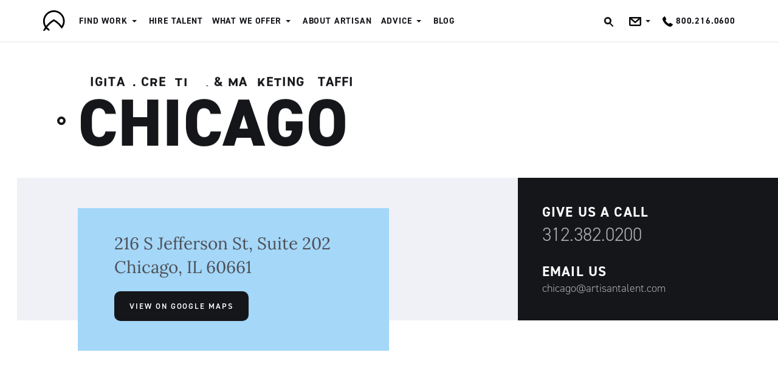

--- FILE ---
content_type: text/html; charset=UTF-8
request_url: https://artisantalent.com/chicago-digital-talent-agency/
body_size: 31452
content:
<!doctype html>
<html class="no-js" lang="en-US">
<head>
	<meta charset="UTF-8"><script type="60e84ebb206943419893eeed-text/javascript">(window.NREUM||(NREUM={})).init={ajax:{deny_list:["bam.nr-data.net"]},feature_flags:["soft_nav"]};(window.NREUM||(NREUM={})).loader_config={licenseKey:"d67a3b67ed",applicationID:"131536766",browserID:"131537259"};;/*! For license information please see nr-loader-rum-1.308.0.min.js.LICENSE.txt */
(()=>{var e,t,r={163:(e,t,r)=>{"use strict";r.d(t,{j:()=>E});var n=r(384),i=r(1741);var a=r(2555);r(860).K7.genericEvents;const s="experimental.resources",o="register",c=e=>{if(!e||"string"!=typeof e)return!1;try{document.createDocumentFragment().querySelector(e)}catch{return!1}return!0};var d=r(2614),u=r(944),l=r(8122);const f="[data-nr-mask]",g=e=>(0,l.a)(e,(()=>{const e={feature_flags:[],experimental:{allow_registered_children:!1,resources:!1},mask_selector:"*",block_selector:"[data-nr-block]",mask_input_options:{color:!1,date:!1,"datetime-local":!1,email:!1,month:!1,number:!1,range:!1,search:!1,tel:!1,text:!1,time:!1,url:!1,week:!1,textarea:!1,select:!1,password:!0}};return{ajax:{deny_list:void 0,block_internal:!0,enabled:!0,autoStart:!0},api:{get allow_registered_children(){return e.feature_flags.includes(o)||e.experimental.allow_registered_children},set allow_registered_children(t){e.experimental.allow_registered_children=t},duplicate_registered_data:!1},browser_consent_mode:{enabled:!1},distributed_tracing:{enabled:void 0,exclude_newrelic_header:void 0,cors_use_newrelic_header:void 0,cors_use_tracecontext_headers:void 0,allowed_origins:void 0},get feature_flags(){return e.feature_flags},set feature_flags(t){e.feature_flags=t},generic_events:{enabled:!0,autoStart:!0},harvest:{interval:30},jserrors:{enabled:!0,autoStart:!0},logging:{enabled:!0,autoStart:!0},metrics:{enabled:!0,autoStart:!0},obfuscate:void 0,page_action:{enabled:!0},page_view_event:{enabled:!0,autoStart:!0},page_view_timing:{enabled:!0,autoStart:!0},performance:{capture_marks:!1,capture_measures:!1,capture_detail:!0,resources:{get enabled(){return e.feature_flags.includes(s)||e.experimental.resources},set enabled(t){e.experimental.resources=t},asset_types:[],first_party_domains:[],ignore_newrelic:!0}},privacy:{cookies_enabled:!0},proxy:{assets:void 0,beacon:void 0},session:{expiresMs:d.wk,inactiveMs:d.BB},session_replay:{autoStart:!0,enabled:!1,preload:!1,sampling_rate:10,error_sampling_rate:100,collect_fonts:!1,inline_images:!1,fix_stylesheets:!0,mask_all_inputs:!0,get mask_text_selector(){return e.mask_selector},set mask_text_selector(t){c(t)?e.mask_selector="".concat(t,",").concat(f):""===t||null===t?e.mask_selector=f:(0,u.R)(5,t)},get block_class(){return"nr-block"},get ignore_class(){return"nr-ignore"},get mask_text_class(){return"nr-mask"},get block_selector(){return e.block_selector},set block_selector(t){c(t)?e.block_selector+=",".concat(t):""!==t&&(0,u.R)(6,t)},get mask_input_options(){return e.mask_input_options},set mask_input_options(t){t&&"object"==typeof t?e.mask_input_options={...t,password:!0}:(0,u.R)(7,t)}},session_trace:{enabled:!0,autoStart:!0},soft_navigations:{enabled:!0,autoStart:!0},spa:{enabled:!0,autoStart:!0},ssl:void 0,user_actions:{enabled:!0,elementAttributes:["id","className","tagName","type"]}}})());var p=r(6154),m=r(9324);let h=0;const v={buildEnv:m.F3,distMethod:m.Xs,version:m.xv,originTime:p.WN},b={consented:!1},y={appMetadata:{},get consented(){return this.session?.state?.consent||b.consented},set consented(e){b.consented=e},customTransaction:void 0,denyList:void 0,disabled:!1,harvester:void 0,isolatedBacklog:!1,isRecording:!1,loaderType:void 0,maxBytes:3e4,obfuscator:void 0,onerror:void 0,ptid:void 0,releaseIds:{},session:void 0,timeKeeper:void 0,registeredEntities:[],jsAttributesMetadata:{bytes:0},get harvestCount(){return++h}},_=e=>{const t=(0,l.a)(e,y),r=Object.keys(v).reduce((e,t)=>(e[t]={value:v[t],writable:!1,configurable:!0,enumerable:!0},e),{});return Object.defineProperties(t,r)};var w=r(5701);const x=e=>{const t=e.startsWith("http");e+="/",r.p=t?e:"https://"+e};var R=r(7836),k=r(3241);const A={accountID:void 0,trustKey:void 0,agentID:void 0,licenseKey:void 0,applicationID:void 0,xpid:void 0},S=e=>(0,l.a)(e,A),T=new Set;function E(e,t={},r,s){let{init:o,info:c,loader_config:d,runtime:u={},exposed:l=!0}=t;if(!c){const e=(0,n.pV)();o=e.init,c=e.info,d=e.loader_config}e.init=g(o||{}),e.loader_config=S(d||{}),c.jsAttributes??={},p.bv&&(c.jsAttributes.isWorker=!0),e.info=(0,a.D)(c);const f=e.init,m=[c.beacon,c.errorBeacon];T.has(e.agentIdentifier)||(f.proxy.assets&&(x(f.proxy.assets),m.push(f.proxy.assets)),f.proxy.beacon&&m.push(f.proxy.beacon),e.beacons=[...m],function(e){const t=(0,n.pV)();Object.getOwnPropertyNames(i.W.prototype).forEach(r=>{const n=i.W.prototype[r];if("function"!=typeof n||"constructor"===n)return;let a=t[r];e[r]&&!1!==e.exposed&&"micro-agent"!==e.runtime?.loaderType&&(t[r]=(...t)=>{const n=e[r](...t);return a?a(...t):n})})}(e),(0,n.US)("activatedFeatures",w.B)),u.denyList=[...f.ajax.deny_list||[],...f.ajax.block_internal?m:[]],u.ptid=e.agentIdentifier,u.loaderType=r,e.runtime=_(u),T.has(e.agentIdentifier)||(e.ee=R.ee.get(e.agentIdentifier),e.exposed=l,(0,k.W)({agentIdentifier:e.agentIdentifier,drained:!!w.B?.[e.agentIdentifier],type:"lifecycle",name:"initialize",feature:void 0,data:e.config})),T.add(e.agentIdentifier)}},384:(e,t,r)=>{"use strict";r.d(t,{NT:()=>s,US:()=>u,Zm:()=>o,bQ:()=>d,dV:()=>c,pV:()=>l});var n=r(6154),i=r(1863),a=r(1910);const s={beacon:"bam.nr-data.net",errorBeacon:"bam.nr-data.net"};function o(){return n.gm.NREUM||(n.gm.NREUM={}),void 0===n.gm.newrelic&&(n.gm.newrelic=n.gm.NREUM),n.gm.NREUM}function c(){let e=o();return e.o||(e.o={ST:n.gm.setTimeout,SI:n.gm.setImmediate||n.gm.setInterval,CT:n.gm.clearTimeout,XHR:n.gm.XMLHttpRequest,REQ:n.gm.Request,EV:n.gm.Event,PR:n.gm.Promise,MO:n.gm.MutationObserver,FETCH:n.gm.fetch,WS:n.gm.WebSocket},(0,a.i)(...Object.values(e.o))),e}function d(e,t){let r=o();r.initializedAgents??={},t.initializedAt={ms:(0,i.t)(),date:new Date},r.initializedAgents[e]=t}function u(e,t){o()[e]=t}function l(){return function(){let e=o();const t=e.info||{};e.info={beacon:s.beacon,errorBeacon:s.errorBeacon,...t}}(),function(){let e=o();const t=e.init||{};e.init={...t}}(),c(),function(){let e=o();const t=e.loader_config||{};e.loader_config={...t}}(),o()}},782:(e,t,r)=>{"use strict";r.d(t,{T:()=>n});const n=r(860).K7.pageViewTiming},860:(e,t,r)=>{"use strict";r.d(t,{$J:()=>u,K7:()=>c,P3:()=>d,XX:()=>i,Yy:()=>o,df:()=>a,qY:()=>n,v4:()=>s});const n="events",i="jserrors",a="browser/blobs",s="rum",o="browser/logs",c={ajax:"ajax",genericEvents:"generic_events",jserrors:i,logging:"logging",metrics:"metrics",pageAction:"page_action",pageViewEvent:"page_view_event",pageViewTiming:"page_view_timing",sessionReplay:"session_replay",sessionTrace:"session_trace",softNav:"soft_navigations",spa:"spa"},d={[c.pageViewEvent]:1,[c.pageViewTiming]:2,[c.metrics]:3,[c.jserrors]:4,[c.spa]:5,[c.ajax]:6,[c.sessionTrace]:7,[c.softNav]:8,[c.sessionReplay]:9,[c.logging]:10,[c.genericEvents]:11},u={[c.pageViewEvent]:s,[c.pageViewTiming]:n,[c.ajax]:n,[c.spa]:n,[c.softNav]:n,[c.metrics]:i,[c.jserrors]:i,[c.sessionTrace]:a,[c.sessionReplay]:a,[c.logging]:o,[c.genericEvents]:"ins"}},944:(e,t,r)=>{"use strict";r.d(t,{R:()=>i});var n=r(3241);function i(e,t){"function"==typeof console.debug&&(console.debug("New Relic Warning: https://github.com/newrelic/newrelic-browser-agent/blob/main/docs/warning-codes.md#".concat(e),t),(0,n.W)({agentIdentifier:null,drained:null,type:"data",name:"warn",feature:"warn",data:{code:e,secondary:t}}))}},1687:(e,t,r)=>{"use strict";r.d(t,{Ak:()=>d,Ze:()=>f,x3:()=>u});var n=r(3241),i=r(7836),a=r(3606),s=r(860),o=r(2646);const c={};function d(e,t){const r={staged:!1,priority:s.P3[t]||0};l(e),c[e].get(t)||c[e].set(t,r)}function u(e,t){e&&c[e]&&(c[e].get(t)&&c[e].delete(t),p(e,t,!1),c[e].size&&g(e))}function l(e){if(!e)throw new Error("agentIdentifier required");c[e]||(c[e]=new Map)}function f(e="",t="feature",r=!1){if(l(e),!e||!c[e].get(t)||r)return p(e,t);c[e].get(t).staged=!0,g(e)}function g(e){const t=Array.from(c[e]);t.every(([e,t])=>t.staged)&&(t.sort((e,t)=>e[1].priority-t[1].priority),t.forEach(([t])=>{c[e].delete(t),p(e,t)}))}function p(e,t,r=!0){const s=e?i.ee.get(e):i.ee,c=a.i.handlers;if(!s.aborted&&s.backlog&&c){if((0,n.W)({agentIdentifier:e,type:"lifecycle",name:"drain",feature:t}),r){const e=s.backlog[t],r=c[t];if(r){for(let t=0;e&&t<e.length;++t)m(e[t],r);Object.entries(r).forEach(([e,t])=>{Object.values(t||{}).forEach(t=>{t[0]?.on&&t[0]?.context()instanceof o.y&&t[0].on(e,t[1])})})}}s.isolatedBacklog||delete c[t],s.backlog[t]=null,s.emit("drain-"+t,[])}}function m(e,t){var r=e[1];Object.values(t[r]||{}).forEach(t=>{var r=e[0];if(t[0]===r){var n=t[1],i=e[3],a=e[2];n.apply(i,a)}})}},1738:(e,t,r)=>{"use strict";r.d(t,{U:()=>g,Y:()=>f});var n=r(3241),i=r(9908),a=r(1863),s=r(944),o=r(5701),c=r(3969),d=r(8362),u=r(860),l=r(4261);function f(e,t,r,a){const f=a||r;!f||f[e]&&f[e]!==d.d.prototype[e]||(f[e]=function(){(0,i.p)(c.xV,["API/"+e+"/called"],void 0,u.K7.metrics,r.ee),(0,n.W)({agentIdentifier:r.agentIdentifier,drained:!!o.B?.[r.agentIdentifier],type:"data",name:"api",feature:l.Pl+e,data:{}});try{return t.apply(this,arguments)}catch(e){(0,s.R)(23,e)}})}function g(e,t,r,n,s){const o=e.info;null===r?delete o.jsAttributes[t]:o.jsAttributes[t]=r,(s||null===r)&&(0,i.p)(l.Pl+n,[(0,a.t)(),t,r],void 0,"session",e.ee)}},1741:(e,t,r)=>{"use strict";r.d(t,{W:()=>a});var n=r(944),i=r(4261);class a{#e(e,...t){if(this[e]!==a.prototype[e])return this[e](...t);(0,n.R)(35,e)}addPageAction(e,t){return this.#e(i.hG,e,t)}register(e){return this.#e(i.eY,e)}recordCustomEvent(e,t){return this.#e(i.fF,e,t)}setPageViewName(e,t){return this.#e(i.Fw,e,t)}setCustomAttribute(e,t,r){return this.#e(i.cD,e,t,r)}noticeError(e,t){return this.#e(i.o5,e,t)}setUserId(e,t=!1){return this.#e(i.Dl,e,t)}setApplicationVersion(e){return this.#e(i.nb,e)}setErrorHandler(e){return this.#e(i.bt,e)}addRelease(e,t){return this.#e(i.k6,e,t)}log(e,t){return this.#e(i.$9,e,t)}start(){return this.#e(i.d3)}finished(e){return this.#e(i.BL,e)}recordReplay(){return this.#e(i.CH)}pauseReplay(){return this.#e(i.Tb)}addToTrace(e){return this.#e(i.U2,e)}setCurrentRouteName(e){return this.#e(i.PA,e)}interaction(e){return this.#e(i.dT,e)}wrapLogger(e,t,r){return this.#e(i.Wb,e,t,r)}measure(e,t){return this.#e(i.V1,e,t)}consent(e){return this.#e(i.Pv,e)}}},1863:(e,t,r)=>{"use strict";function n(){return Math.floor(performance.now())}r.d(t,{t:()=>n})},1910:(e,t,r)=>{"use strict";r.d(t,{i:()=>a});var n=r(944);const i=new Map;function a(...e){return e.every(e=>{if(i.has(e))return i.get(e);const t="function"==typeof e?e.toString():"",r=t.includes("[native code]"),a=t.includes("nrWrapper");return r||a||(0,n.R)(64,e?.name||t),i.set(e,r),r})}},2555:(e,t,r)=>{"use strict";r.d(t,{D:()=>o,f:()=>s});var n=r(384),i=r(8122);const a={beacon:n.NT.beacon,errorBeacon:n.NT.errorBeacon,licenseKey:void 0,applicationID:void 0,sa:void 0,queueTime:void 0,applicationTime:void 0,ttGuid:void 0,user:void 0,account:void 0,product:void 0,extra:void 0,jsAttributes:{},userAttributes:void 0,atts:void 0,transactionName:void 0,tNamePlain:void 0};function s(e){try{return!!e.licenseKey&&!!e.errorBeacon&&!!e.applicationID}catch(e){return!1}}const o=e=>(0,i.a)(e,a)},2614:(e,t,r)=>{"use strict";r.d(t,{BB:()=>s,H3:()=>n,g:()=>d,iL:()=>c,tS:()=>o,uh:()=>i,wk:()=>a});const n="NRBA",i="SESSION",a=144e5,s=18e5,o={STARTED:"session-started",PAUSE:"session-pause",RESET:"session-reset",RESUME:"session-resume",UPDATE:"session-update"},c={SAME_TAB:"same-tab",CROSS_TAB:"cross-tab"},d={OFF:0,FULL:1,ERROR:2}},2646:(e,t,r)=>{"use strict";r.d(t,{y:()=>n});class n{constructor(e){this.contextId=e}}},2843:(e,t,r)=>{"use strict";r.d(t,{G:()=>a,u:()=>i});var n=r(3878);function i(e,t=!1,r,i){(0,n.DD)("visibilitychange",function(){if(t)return void("hidden"===document.visibilityState&&e());e(document.visibilityState)},r,i)}function a(e,t,r){(0,n.sp)("pagehide",e,t,r)}},3241:(e,t,r)=>{"use strict";r.d(t,{W:()=>a});var n=r(6154);const i="newrelic";function a(e={}){try{n.gm.dispatchEvent(new CustomEvent(i,{detail:e}))}catch(e){}}},3606:(e,t,r)=>{"use strict";r.d(t,{i:()=>a});var n=r(9908);a.on=s;var i=a.handlers={};function a(e,t,r,a){s(a||n.d,i,e,t,r)}function s(e,t,r,i,a){a||(a="feature"),e||(e=n.d);var s=t[a]=t[a]||{};(s[r]=s[r]||[]).push([e,i])}},3878:(e,t,r)=>{"use strict";function n(e,t){return{capture:e,passive:!1,signal:t}}function i(e,t,r=!1,i){window.addEventListener(e,t,n(r,i))}function a(e,t,r=!1,i){document.addEventListener(e,t,n(r,i))}r.d(t,{DD:()=>a,jT:()=>n,sp:()=>i})},3969:(e,t,r)=>{"use strict";r.d(t,{TZ:()=>n,XG:()=>o,rs:()=>i,xV:()=>s,z_:()=>a});const n=r(860).K7.metrics,i="sm",a="cm",s="storeSupportabilityMetrics",o="storeEventMetrics"},4234:(e,t,r)=>{"use strict";r.d(t,{W:()=>a});var n=r(7836),i=r(1687);class a{constructor(e,t){this.agentIdentifier=e,this.ee=n.ee.get(e),this.featureName=t,this.blocked=!1}deregisterDrain(){(0,i.x3)(this.agentIdentifier,this.featureName)}}},4261:(e,t,r)=>{"use strict";r.d(t,{$9:()=>d,BL:()=>o,CH:()=>g,Dl:()=>_,Fw:()=>y,PA:()=>h,Pl:()=>n,Pv:()=>k,Tb:()=>l,U2:()=>a,V1:()=>R,Wb:()=>x,bt:()=>b,cD:()=>v,d3:()=>w,dT:()=>c,eY:()=>p,fF:()=>f,hG:()=>i,k6:()=>s,nb:()=>m,o5:()=>u});const n="api-",i="addPageAction",a="addToTrace",s="addRelease",o="finished",c="interaction",d="log",u="noticeError",l="pauseReplay",f="recordCustomEvent",g="recordReplay",p="register",m="setApplicationVersion",h="setCurrentRouteName",v="setCustomAttribute",b="setErrorHandler",y="setPageViewName",_="setUserId",w="start",x="wrapLogger",R="measure",k="consent"},5289:(e,t,r)=>{"use strict";r.d(t,{GG:()=>s,Qr:()=>c,sB:()=>o});var n=r(3878),i=r(6389);function a(){return"undefined"==typeof document||"complete"===document.readyState}function s(e,t){if(a())return e();const r=(0,i.J)(e),s=setInterval(()=>{a()&&(clearInterval(s),r())},500);(0,n.sp)("load",r,t)}function o(e){if(a())return e();(0,n.DD)("DOMContentLoaded",e)}function c(e){if(a())return e();(0,n.sp)("popstate",e)}},5607:(e,t,r)=>{"use strict";r.d(t,{W:()=>n});const n=(0,r(9566).bz)()},5701:(e,t,r)=>{"use strict";r.d(t,{B:()=>a,t:()=>s});var n=r(3241);const i=new Set,a={};function s(e,t){const r=t.agentIdentifier;a[r]??={},e&&"object"==typeof e&&(i.has(r)||(t.ee.emit("rumresp",[e]),a[r]=e,i.add(r),(0,n.W)({agentIdentifier:r,loaded:!0,drained:!0,type:"lifecycle",name:"load",feature:void 0,data:e})))}},6154:(e,t,r)=>{"use strict";r.d(t,{OF:()=>c,RI:()=>i,WN:()=>u,bv:()=>a,eN:()=>l,gm:()=>s,mw:()=>o,sb:()=>d});var n=r(1863);const i="undefined"!=typeof window&&!!window.document,a="undefined"!=typeof WorkerGlobalScope&&("undefined"!=typeof self&&self instanceof WorkerGlobalScope&&self.navigator instanceof WorkerNavigator||"undefined"!=typeof globalThis&&globalThis instanceof WorkerGlobalScope&&globalThis.navigator instanceof WorkerNavigator),s=i?window:"undefined"!=typeof WorkerGlobalScope&&("undefined"!=typeof self&&self instanceof WorkerGlobalScope&&self||"undefined"!=typeof globalThis&&globalThis instanceof WorkerGlobalScope&&globalThis),o=Boolean("hidden"===s?.document?.visibilityState),c=/iPad|iPhone|iPod/.test(s.navigator?.userAgent),d=c&&"undefined"==typeof SharedWorker,u=((()=>{const e=s.navigator?.userAgent?.match(/Firefox[/\s](\d+\.\d+)/);Array.isArray(e)&&e.length>=2&&e[1]})(),Date.now()-(0,n.t)()),l=()=>"undefined"!=typeof PerformanceNavigationTiming&&s?.performance?.getEntriesByType("navigation")?.[0]?.responseStart},6389:(e,t,r)=>{"use strict";function n(e,t=500,r={}){const n=r?.leading||!1;let i;return(...r)=>{n&&void 0===i&&(e.apply(this,r),i=setTimeout(()=>{i=clearTimeout(i)},t)),n||(clearTimeout(i),i=setTimeout(()=>{e.apply(this,r)},t))}}function i(e){let t=!1;return(...r)=>{t||(t=!0,e.apply(this,r))}}r.d(t,{J:()=>i,s:()=>n})},6630:(e,t,r)=>{"use strict";r.d(t,{T:()=>n});const n=r(860).K7.pageViewEvent},7699:(e,t,r)=>{"use strict";r.d(t,{It:()=>a,KC:()=>o,No:()=>i,qh:()=>s});var n=r(860);const i=16e3,a=1e6,s="SESSION_ERROR",o={[n.K7.logging]:!0,[n.K7.genericEvents]:!1,[n.K7.jserrors]:!1,[n.K7.ajax]:!1}},7836:(e,t,r)=>{"use strict";r.d(t,{P:()=>o,ee:()=>c});var n=r(384),i=r(8990),a=r(2646),s=r(5607);const o="nr@context:".concat(s.W),c=function e(t,r){var n={},s={},u={},l=!1;try{l=16===r.length&&d.initializedAgents?.[r]?.runtime.isolatedBacklog}catch(e){}var f={on:p,addEventListener:p,removeEventListener:function(e,t){var r=n[e];if(!r)return;for(var i=0;i<r.length;i++)r[i]===t&&r.splice(i,1)},emit:function(e,r,n,i,a){!1!==a&&(a=!0);if(c.aborted&&!i)return;t&&a&&t.emit(e,r,n);var o=g(n);m(e).forEach(e=>{e.apply(o,r)});var d=v()[s[e]];d&&d.push([f,e,r,o]);return o},get:h,listeners:m,context:g,buffer:function(e,t){const r=v();if(t=t||"feature",f.aborted)return;Object.entries(e||{}).forEach(([e,n])=>{s[n]=t,t in r||(r[t]=[])})},abort:function(){f._aborted=!0,Object.keys(f.backlog).forEach(e=>{delete f.backlog[e]})},isBuffering:function(e){return!!v()[s[e]]},debugId:r,backlog:l?{}:t&&"object"==typeof t.backlog?t.backlog:{},isolatedBacklog:l};return Object.defineProperty(f,"aborted",{get:()=>{let e=f._aborted||!1;return e||(t&&(e=t.aborted),e)}}),f;function g(e){return e&&e instanceof a.y?e:e?(0,i.I)(e,o,()=>new a.y(o)):new a.y(o)}function p(e,t){n[e]=m(e).concat(t)}function m(e){return n[e]||[]}function h(t){return u[t]=u[t]||e(f,t)}function v(){return f.backlog}}(void 0,"globalEE"),d=(0,n.Zm)();d.ee||(d.ee=c)},8122:(e,t,r)=>{"use strict";r.d(t,{a:()=>i});var n=r(944);function i(e,t){try{if(!e||"object"!=typeof e)return(0,n.R)(3);if(!t||"object"!=typeof t)return(0,n.R)(4);const r=Object.create(Object.getPrototypeOf(t),Object.getOwnPropertyDescriptors(t)),a=0===Object.keys(r).length?e:r;for(let s in a)if(void 0!==e[s])try{if(null===e[s]){r[s]=null;continue}Array.isArray(e[s])&&Array.isArray(t[s])?r[s]=Array.from(new Set([...e[s],...t[s]])):"object"==typeof e[s]&&"object"==typeof t[s]?r[s]=i(e[s],t[s]):r[s]=e[s]}catch(e){r[s]||(0,n.R)(1,e)}return r}catch(e){(0,n.R)(2,e)}}},8362:(e,t,r)=>{"use strict";r.d(t,{d:()=>a});var n=r(9566),i=r(1741);class a extends i.W{agentIdentifier=(0,n.LA)(16)}},8374:(e,t,r)=>{r.nc=(()=>{try{return document?.currentScript?.nonce}catch(e){}return""})()},8990:(e,t,r)=>{"use strict";r.d(t,{I:()=>i});var n=Object.prototype.hasOwnProperty;function i(e,t,r){if(n.call(e,t))return e[t];var i=r();if(Object.defineProperty&&Object.keys)try{return Object.defineProperty(e,t,{value:i,writable:!0,enumerable:!1}),i}catch(e){}return e[t]=i,i}},9324:(e,t,r)=>{"use strict";r.d(t,{F3:()=>i,Xs:()=>a,xv:()=>n});const n="1.308.0",i="PROD",a="CDN"},9566:(e,t,r)=>{"use strict";r.d(t,{LA:()=>o,bz:()=>s});var n=r(6154);const i="xxxxxxxx-xxxx-4xxx-yxxx-xxxxxxxxxxxx";function a(e,t){return e?15&e[t]:16*Math.random()|0}function s(){const e=n.gm?.crypto||n.gm?.msCrypto;let t,r=0;return e&&e.getRandomValues&&(t=e.getRandomValues(new Uint8Array(30))),i.split("").map(e=>"x"===e?a(t,r++).toString(16):"y"===e?(3&a()|8).toString(16):e).join("")}function o(e){const t=n.gm?.crypto||n.gm?.msCrypto;let r,i=0;t&&t.getRandomValues&&(r=t.getRandomValues(new Uint8Array(e)));const s=[];for(var o=0;o<e;o++)s.push(a(r,i++).toString(16));return s.join("")}},9908:(e,t,r)=>{"use strict";r.d(t,{d:()=>n,p:()=>i});var n=r(7836).ee.get("handle");function i(e,t,r,i,a){a?(a.buffer([e],i),a.emit(e,t,r)):(n.buffer([e],i),n.emit(e,t,r))}}},n={};function i(e){var t=n[e];if(void 0!==t)return t.exports;var a=n[e]={exports:{}};return r[e](a,a.exports,i),a.exports}i.m=r,i.d=(e,t)=>{for(var r in t)i.o(t,r)&&!i.o(e,r)&&Object.defineProperty(e,r,{enumerable:!0,get:t[r]})},i.f={},i.e=e=>Promise.all(Object.keys(i.f).reduce((t,r)=>(i.f[r](e,t),t),[])),i.u=e=>"nr-rum-1.308.0.min.js",i.o=(e,t)=>Object.prototype.hasOwnProperty.call(e,t),e={},t="NRBA-1.308.0.PROD:",i.l=(r,n,a,s)=>{if(e[r])e[r].push(n);else{var o,c;if(void 0!==a)for(var d=document.getElementsByTagName("script"),u=0;u<d.length;u++){var l=d[u];if(l.getAttribute("src")==r||l.getAttribute("data-webpack")==t+a){o=l;break}}if(!o){c=!0;var f={296:"sha512-+MIMDsOcckGXa1EdWHqFNv7P+JUkd5kQwCBr3KE6uCvnsBNUrdSt4a/3/L4j4TxtnaMNjHpza2/erNQbpacJQA=="};(o=document.createElement("script")).charset="utf-8",i.nc&&o.setAttribute("nonce",i.nc),o.setAttribute("data-webpack",t+a),o.src=r,0!==o.src.indexOf(window.location.origin+"/")&&(o.crossOrigin="anonymous"),f[s]&&(o.integrity=f[s])}e[r]=[n];var g=(t,n)=>{o.onerror=o.onload=null,clearTimeout(p);var i=e[r];if(delete e[r],o.parentNode&&o.parentNode.removeChild(o),i&&i.forEach(e=>e(n)),t)return t(n)},p=setTimeout(g.bind(null,void 0,{type:"timeout",target:o}),12e4);o.onerror=g.bind(null,o.onerror),o.onload=g.bind(null,o.onload),c&&document.head.appendChild(o)}},i.r=e=>{"undefined"!=typeof Symbol&&Symbol.toStringTag&&Object.defineProperty(e,Symbol.toStringTag,{value:"Module"}),Object.defineProperty(e,"__esModule",{value:!0})},i.p="https://js-agent.newrelic.com/",(()=>{var e={374:0,840:0};i.f.j=(t,r)=>{var n=i.o(e,t)?e[t]:void 0;if(0!==n)if(n)r.push(n[2]);else{var a=new Promise((r,i)=>n=e[t]=[r,i]);r.push(n[2]=a);var s=i.p+i.u(t),o=new Error;i.l(s,r=>{if(i.o(e,t)&&(0!==(n=e[t])&&(e[t]=void 0),n)){var a=r&&("load"===r.type?"missing":r.type),s=r&&r.target&&r.target.src;o.message="Loading chunk "+t+" failed: ("+a+": "+s+")",o.name="ChunkLoadError",o.type=a,o.request=s,n[1](o)}},"chunk-"+t,t)}};var t=(t,r)=>{var n,a,[s,o,c]=r,d=0;if(s.some(t=>0!==e[t])){for(n in o)i.o(o,n)&&(i.m[n]=o[n]);if(c)c(i)}for(t&&t(r);d<s.length;d++)a=s[d],i.o(e,a)&&e[a]&&e[a][0](),e[a]=0},r=self["webpackChunk:NRBA-1.308.0.PROD"]=self["webpackChunk:NRBA-1.308.0.PROD"]||[];r.forEach(t.bind(null,0)),r.push=t.bind(null,r.push.bind(r))})(),(()=>{"use strict";i(8374);var e=i(8362),t=i(860);const r=Object.values(t.K7);var n=i(163);var a=i(9908),s=i(1863),o=i(4261),c=i(1738);var d=i(1687),u=i(4234),l=i(5289),f=i(6154),g=i(944),p=i(384);const m=e=>f.RI&&!0===e?.privacy.cookies_enabled;function h(e){return!!(0,p.dV)().o.MO&&m(e)&&!0===e?.session_trace.enabled}var v=i(6389),b=i(7699);class y extends u.W{constructor(e,t){super(e.agentIdentifier,t),this.agentRef=e,this.abortHandler=void 0,this.featAggregate=void 0,this.loadedSuccessfully=void 0,this.onAggregateImported=new Promise(e=>{this.loadedSuccessfully=e}),this.deferred=Promise.resolve(),!1===e.init[this.featureName].autoStart?this.deferred=new Promise((t,r)=>{this.ee.on("manual-start-all",(0,v.J)(()=>{(0,d.Ak)(e.agentIdentifier,this.featureName),t()}))}):(0,d.Ak)(e.agentIdentifier,t)}importAggregator(e,t,r={}){if(this.featAggregate)return;const n=async()=>{let n;await this.deferred;try{if(m(e.init)){const{setupAgentSession:t}=await i.e(296).then(i.bind(i,3305));n=t(e)}}catch(e){(0,g.R)(20,e),this.ee.emit("internal-error",[e]),(0,a.p)(b.qh,[e],void 0,this.featureName,this.ee)}try{if(!this.#t(this.featureName,n,e.init))return(0,d.Ze)(this.agentIdentifier,this.featureName),void this.loadedSuccessfully(!1);const{Aggregate:i}=await t();this.featAggregate=new i(e,r),e.runtime.harvester.initializedAggregates.push(this.featAggregate),this.loadedSuccessfully(!0)}catch(e){(0,g.R)(34,e),this.abortHandler?.(),(0,d.Ze)(this.agentIdentifier,this.featureName,!0),this.loadedSuccessfully(!1),this.ee&&this.ee.abort()}};f.RI?(0,l.GG)(()=>n(),!0):n()}#t(e,r,n){if(this.blocked)return!1;switch(e){case t.K7.sessionReplay:return h(n)&&!!r;case t.K7.sessionTrace:return!!r;default:return!0}}}var _=i(6630),w=i(2614),x=i(3241);class R extends y{static featureName=_.T;constructor(e){var t;super(e,_.T),this.setupInspectionEvents(e.agentIdentifier),t=e,(0,c.Y)(o.Fw,function(e,r){"string"==typeof e&&("/"!==e.charAt(0)&&(e="/"+e),t.runtime.customTransaction=(r||"http://custom.transaction")+e,(0,a.p)(o.Pl+o.Fw,[(0,s.t)()],void 0,void 0,t.ee))},t),this.importAggregator(e,()=>i.e(296).then(i.bind(i,3943)))}setupInspectionEvents(e){const t=(t,r)=>{t&&(0,x.W)({agentIdentifier:e,timeStamp:t.timeStamp,loaded:"complete"===t.target.readyState,type:"window",name:r,data:t.target.location+""})};(0,l.sB)(e=>{t(e,"DOMContentLoaded")}),(0,l.GG)(e=>{t(e,"load")}),(0,l.Qr)(e=>{t(e,"navigate")}),this.ee.on(w.tS.UPDATE,(t,r)=>{(0,x.W)({agentIdentifier:e,type:"lifecycle",name:"session",data:r})})}}class k extends e.d{constructor(e){var t;(super(),f.gm)?(this.features={},(0,p.bQ)(this.agentIdentifier,this),this.desiredFeatures=new Set(e.features||[]),this.desiredFeatures.add(R),(0,n.j)(this,e,e.loaderType||"agent"),t=this,(0,c.Y)(o.cD,function(e,r,n=!1){if("string"==typeof e){if(["string","number","boolean"].includes(typeof r)||null===r)return(0,c.U)(t,e,r,o.cD,n);(0,g.R)(40,typeof r)}else(0,g.R)(39,typeof e)},t),function(e){(0,c.Y)(o.Dl,function(t,r=!1){if("string"!=typeof t&&null!==t)return void(0,g.R)(41,typeof t);const n=e.info.jsAttributes["enduser.id"];r&&null!=n&&n!==t?(0,a.p)(o.Pl+"setUserIdAndResetSession",[t],void 0,"session",e.ee):(0,c.U)(e,"enduser.id",t,o.Dl,!0)},e)}(this),function(e){(0,c.Y)(o.nb,function(t){if("string"==typeof t||null===t)return(0,c.U)(e,"application.version",t,o.nb,!1);(0,g.R)(42,typeof t)},e)}(this),function(e){(0,c.Y)(o.d3,function(){e.ee.emit("manual-start-all")},e)}(this),function(e){(0,c.Y)(o.Pv,function(t=!0){if("boolean"==typeof t){if((0,a.p)(o.Pl+o.Pv,[t],void 0,"session",e.ee),e.runtime.consented=t,t){const t=e.features.page_view_event;t.onAggregateImported.then(e=>{const r=t.featAggregate;e&&!r.sentRum&&r.sendRum()})}}else(0,g.R)(65,typeof t)},e)}(this),this.run()):(0,g.R)(21)}get config(){return{info:this.info,init:this.init,loader_config:this.loader_config,runtime:this.runtime}}get api(){return this}run(){try{const e=function(e){const t={};return r.forEach(r=>{t[r]=!!e[r]?.enabled}),t}(this.init),n=[...this.desiredFeatures];n.sort((e,r)=>t.P3[e.featureName]-t.P3[r.featureName]),n.forEach(r=>{if(!e[r.featureName]&&r.featureName!==t.K7.pageViewEvent)return;if(r.featureName===t.K7.spa)return void(0,g.R)(67);const n=function(e){switch(e){case t.K7.ajax:return[t.K7.jserrors];case t.K7.sessionTrace:return[t.K7.ajax,t.K7.pageViewEvent];case t.K7.sessionReplay:return[t.K7.sessionTrace];case t.K7.pageViewTiming:return[t.K7.pageViewEvent];default:return[]}}(r.featureName).filter(e=>!(e in this.features));n.length>0&&(0,g.R)(36,{targetFeature:r.featureName,missingDependencies:n}),this.features[r.featureName]=new r(this)})}catch(e){(0,g.R)(22,e);for(const e in this.features)this.features[e].abortHandler?.();const t=(0,p.Zm)();delete t.initializedAgents[this.agentIdentifier]?.features,delete this.sharedAggregator;return t.ee.get(this.agentIdentifier).abort(),!1}}}var A=i(2843),S=i(782);class T extends y{static featureName=S.T;constructor(e){super(e,S.T),f.RI&&((0,A.u)(()=>(0,a.p)("docHidden",[(0,s.t)()],void 0,S.T,this.ee),!0),(0,A.G)(()=>(0,a.p)("winPagehide",[(0,s.t)()],void 0,S.T,this.ee)),this.importAggregator(e,()=>i.e(296).then(i.bind(i,2117))))}}var E=i(3969);class I extends y{static featureName=E.TZ;constructor(e){super(e,E.TZ),f.RI&&document.addEventListener("securitypolicyviolation",e=>{(0,a.p)(E.xV,["Generic/CSPViolation/Detected"],void 0,this.featureName,this.ee)}),this.importAggregator(e,()=>i.e(296).then(i.bind(i,9623)))}}new k({features:[R,T,I],loaderType:"lite"})})()})();</script>
	<title>Chicago Staffing Agency | Creative Jobs, Marketing &amp; Digital Jobs</title>
<link data-rocket-prefetch href="https://snap.licdn.com" rel="dns-prefetch">
<link data-rocket-prefetch href="https://www.googletagmanager.com" rel="dns-prefetch">
<link data-rocket-prefetch href="https://www.google-analytics.com" rel="dns-prefetch">
<link data-rocket-prefetch href="https://js.hs-analytics.net" rel="dns-prefetch">
<link data-rocket-prefetch href="https://js.hubspot.com" rel="dns-prefetch">
<link data-rocket-prefetch href="https://js.hs-banner.com" rel="dns-prefetch">
<link data-rocket-prefetch href="https://js.hsadspixel.net" rel="dns-prefetch">
<link data-rocket-prefetch href="https://api.herefish.com" rel="dns-prefetch">
<link data-rocket-prefetch href="https://use.typekit.net" rel="dns-prefetch">
<link data-rocket-prefetch href="https://static.hotjar.com" rel="dns-prefetch">
<link data-rocket-prefetch href="https://assets.apollo.io" rel="dns-prefetch">
<link data-rocket-prefetch href="https://script.hotjar.com" rel="dns-prefetch">
<link data-rocket-prefetch href="https://googleads.g.doubleclick.net" rel="dns-prefetch">
<link data-rocket-prefetch href="https://js.hs-scripts.com" rel="dns-prefetch">
	<meta name="HandheldFriendly" content="True">
	<meta name="MobileOptimized" content="320">
	<!-- <meta name="viewport" content="initial-scale=1.0, minimum-scale=1.0, maximum-scale=1.0, user-scalable=no"> -->
	<meta name="viewport" content="width=device-width, initial-scale=1">
	<meta name="format-detection" content="telephone=no">

	<!-- Needed for Career Portal rewriting -->
	<base href="/">

	<link rel="shortcut icon" href="https://artisantalent.com/wp-content/themes/artisan2017/favicons/favicon.ico">
	<link rel="icon" type="image/png" href="https://artisantalent.com/wp-content/themes/artisan2017/favicons/favicon-16x16.png" sizes="16x16">
	<link rel="icon" type="image/png" href="https://artisantalent.com/wp-content/themes/artisan2017/favicons/favicon-32x32.png" sizes="32x32">
	<link rel="icon" type="image/png" href="https://artisantalent.com/wp-content/themes/artisan2017/favicons/favicon-48x48.png" sizes="48x48">
	<link rel="icon" type="image/png" href="https://artisantalent.com/wp-content/themes/artisan2017/favicons/favicon-96x96.png" sizes="96x96">

	<link rel="apple-touch-icon" href="https://artisantalent.com/wp-content/themes/artisan2017/favicons/apple-touch-icon-precomposed.png">
	<link rel="apple-touch-icon" sizes="72x72" href="https://artisantalent.com/wp-content/themes/artisan2017/favicons/apple-touch-icon-72x72-precomposed.png">
	<link rel="apple-touch-icon" sizes="76x76" href="https://artisantalent.com/wp-content/themes/artisan2017/favicons/apple-touch-icon-76x76-precomposed.png">
	<link rel="apple-touch-icon" sizes="114x114" href="https://artisantalent.com/wp-content/themes/artisan2017/favicons/apple-touch-icon-114x114-precomposed.png">
	<link rel="apple-touch-icon" sizes="120x120" href="https://artisantalent.com/wp-content/themes/artisan2017/favicons/apple-touch-icon-120x120-precomposed.png">
	<link rel="apple-touch-icon" sizes="144x144" href="https://artisantalent.com/wp-content/themes/artisan2017/favicons/apple-touch-icon-144x144-precomposed.png">
	<link rel="apple-touch-icon" sizes="152x152" href="https://artisantalent.com/wp-content/themes/artisan2017/favicons/apple-touch-icon-152x152-precomposed.png">
	<link rel="apple-touch-icon" sizes="180x180" href="https://artisantalent.com/wp-content/themes/artisan2017/favicons/apple-touch-icon-180x180-precomposed.png">
	<link rel="icon" sizes="192x192" href="https://artisantalent.com/wp-content/themes/artisan2017/favicons/touch-icon-192x192.png">

	<noscript>
  		<link rel="stylesheet" type="text/css" href="https://artisantalent.com/wp-content/themes/artisan2017/css/no-script.css">
	</noscript>

	<meta name='robots' content='index, follow, max-image-preview:large, max-snippet:-1, max-video-preview:-1' />

	<!-- This site is optimized with the Yoast SEO plugin v26.6 - https://yoast.com/wordpress/plugins/seo/ -->
	<meta name="description" content="Artisan Talent is a digital, creative, and marketing staffing agency in Chicago. Let us help you hire a qualified professional or find a job!" />
	<link rel="canonical" href="https://artisantalent.com/chicago-digital-talent-agency/" />
	<meta property="og:locale" content="en_US" />
	<meta property="og:type" content="article" />
	<meta property="og:title" content="Chicago Staffing Agency | Creative Jobs, Marketing &amp; Digital Jobs" />
	<meta property="og:description" content="Artisan Talent is a digital, creative, and marketing staffing agency in Chicago. Let us help you hire a qualified professional or find a job!" />
	<meta property="og:url" content="https://artisantalent.com/chicago-digital-talent-agency/" />
	<meta property="og:site_name" content="Artisan Talent" />
	<meta property="article:publisher" content="https://www.facebook.com/ArtisanTalent" />
	<meta property="article:modified_time" content="2024-08-26T20:37:29+00:00" />
	<meta property="og:image" content="https://artisantalent.com/wp-content/uploads/2014/06/0d2ab9f.jpg" />
	<meta name="twitter:card" content="summary_large_image" />
	<meta name="twitter:site" content="@artisantalent" />
	<meta name="twitter:label1" content="Est. reading time" />
	<meta name="twitter:data1" content="3 minutes" />
	<script type="application/ld+json" class="yoast-schema-graph">{"@context":"https://schema.org","@graph":[{"@type":"WebPage","@id":"https://artisantalent.com/chicago-digital-talent-agency/","url":"https://artisantalent.com/chicago-digital-talent-agency/","name":"Chicago Staffing Agency | Creative Jobs, Marketing & Digital Jobs","isPartOf":{"@id":"https://artisantalent.com/#website"},"primaryImageOfPage":{"@id":"https://artisantalent.com/chicago-digital-talent-agency/#primaryimage"},"image":{"@id":"https://artisantalent.com/chicago-digital-talent-agency/#primaryimage"},"thumbnailUrl":"https://artisantalent.com/wp-content/uploads/2014/06/0d2ab9f.jpg","datePublished":"2014-06-04T21:21:46+00:00","dateModified":"2024-08-26T20:37:29+00:00","description":"Artisan Talent is a digital, creative, and marketing staffing agency in Chicago. Let us help you hire a qualified professional or find a job!","breadcrumb":{"@id":"https://artisantalent.com/chicago-digital-talent-agency/#breadcrumb"},"inLanguage":"en-US","potentialAction":[{"@type":"ReadAction","target":["https://artisantalent.com/chicago-digital-talent-agency/"]}]},{"@type":"ImageObject","inLanguage":"en-US","@id":"https://artisantalent.com/chicago-digital-talent-agency/#primaryimage","url":"https://artisantalent.com/wp-content/uploads/2014/06/0d2ab9f.jpg","contentUrl":"https://artisantalent.com/wp-content/uploads/2014/06/0d2ab9f.jpg"},{"@type":"BreadcrumbList","@id":"https://artisantalent.com/chicago-digital-talent-agency/#breadcrumb","itemListElement":[{"@type":"ListItem","position":1,"name":"Home","item":"https://artisantalent.com/"},{"@type":"ListItem","position":2,"name":"Creative Chicago Staffing Agency"}]},{"@type":"WebSite","@id":"https://artisantalent.com/#website","url":"https://artisantalent.com/","name":"Artisan Talent","description":"Digital, Marketing, &amp; Creative Staffing Agency | Chicago, Los Angeles, New York, Denver, Cincinnati, San Francisco, Indianapolis, Washington, DC,","publisher":{"@id":"https://artisantalent.com/#organization"},"potentialAction":[{"@type":"SearchAction","target":{"@type":"EntryPoint","urlTemplate":"https://artisantalent.com/?s={search_term_string}"},"query-input":{"@type":"PropertyValueSpecification","valueRequired":true,"valueName":"search_term_string"}}],"inLanguage":"en-US"},{"@type":"Organization","@id":"https://artisantalent.com/#organization","name":"Artisan Talent","url":"https://artisantalent.com/","logo":{"@type":"ImageObject","inLanguage":"en-US","@id":"https://artisantalent.com/#/schema/logo/image/","url":"https://artisantalent.com/wp-content/uploads/2017/01/Artisan_Logotype.jpg","contentUrl":"https://artisantalent.com/wp-content/uploads/2017/01/Artisan_Logotype.jpg","width":1250,"height":500,"caption":"Artisan Talent"},"image":{"@id":"https://artisantalent.com/#/schema/logo/image/"},"sameAs":["https://www.facebook.com/ArtisanTalent","https://x.com/artisantalent"]}]}</script>
	<!-- / Yoast SEO plugin. -->


<link rel='dns-prefetch' href='//fonts.googleapis.com' />
<link rel="alternate" title="oEmbed (JSON)" type="application/json+oembed" href="https://artisantalent.com/wp-json/oembed/1.0/embed?url=https%3A%2F%2Fartisantalent.com%2Fchicago-digital-talent-agency%2F" />
<link rel="alternate" title="oEmbed (XML)" type="text/xml+oembed" href="https://artisantalent.com/wp-json/oembed/1.0/embed?url=https%3A%2F%2Fartisantalent.com%2Fchicago-digital-talent-agency%2F&#038;format=xml" />
		<!-- This site uses the Google Analytics by MonsterInsights plugin v9.11.1 - Using Analytics tracking - https://www.monsterinsights.com/ -->
		<!-- Note: MonsterInsights is not currently configured on this site. The site owner needs to authenticate with Google Analytics in the MonsterInsights settings panel. -->
					<!-- No tracking code set -->
				<!-- / Google Analytics by MonsterInsights -->
		<style id='wp-img-auto-sizes-contain-inline-css' type='text/css'>
img:is([sizes=auto i],[sizes^="auto," i]){contain-intrinsic-size:3000px 1500px}
/*# sourceURL=wp-img-auto-sizes-contain-inline-css */
</style>
<style id='classic-theme-styles-inline-css' type='text/css'>
/*! This file is auto-generated */
.wp-block-button__link{color:#fff;background-color:#32373c;border-radius:9999px;box-shadow:none;text-decoration:none;padding:calc(.667em + 2px) calc(1.333em + 2px);font-size:1.125em}.wp-block-file__button{background:#32373c;color:#fff;text-decoration:none}
/*# sourceURL=/wp-includes/css/classic-themes.min.css */
</style>
<style type="text/css">@font-face {font-family:Lora;font-style:normal;font-weight:400;src:url(/cf-fonts/s/lora/5.0.11/latin/400/normal.woff2);unicode-range:U+0000-00FF,U+0131,U+0152-0153,U+02BB-02BC,U+02C6,U+02DA,U+02DC,U+0304,U+0308,U+0329,U+2000-206F,U+2074,U+20AC,U+2122,U+2191,U+2193,U+2212,U+2215,U+FEFF,U+FFFD;font-display:swap;}@font-face {font-family:Lora;font-style:normal;font-weight:400;src:url(/cf-fonts/s/lora/5.0.11/latin-ext/400/normal.woff2);unicode-range:U+0100-02AF,U+0304,U+0308,U+0329,U+1E00-1E9F,U+1EF2-1EFF,U+2020,U+20A0-20AB,U+20AD-20CF,U+2113,U+2C60-2C7F,U+A720-A7FF;font-display:swap;}@font-face {font-family:Lora;font-style:normal;font-weight:400;src:url(/cf-fonts/s/lora/5.0.11/cyrillic/400/normal.woff2);unicode-range:U+0301,U+0400-045F,U+0490-0491,U+04B0-04B1,U+2116;font-display:swap;}@font-face {font-family:Lora;font-style:normal;font-weight:400;src:url(/cf-fonts/s/lora/5.0.11/vietnamese/400/normal.woff2);unicode-range:U+0102-0103,U+0110-0111,U+0128-0129,U+0168-0169,U+01A0-01A1,U+01AF-01B0,U+0300-0301,U+0303-0304,U+0308-0309,U+0323,U+0329,U+1EA0-1EF9,U+20AB;font-display:swap;}@font-face {font-family:Lora;font-style:normal;font-weight:400;src:url(/cf-fonts/s/lora/5.0.11/cyrillic-ext/400/normal.woff2);unicode-range:U+0460-052F,U+1C80-1C88,U+20B4,U+2DE0-2DFF,U+A640-A69F,U+FE2E-FE2F;font-display:swap;}</style>
<link rel='stylesheet' id='normalize-css' href='https://artisantalent.com/wp-content/themes/artisan2017/css/normalize.css?ver=1' type='text/css' media='all' />
<link rel='stylesheet' id='fancybox-css' href='https://artisantalent.com/wp-content/themes/artisan2017/css/jquery.fancybox.css?ver=1' type='text/css' media='all' />
<link rel='stylesheet' id='main-style-css' href='https://artisantalent.com/wp-content/themes/artisan2017/css/style.css?ver=1769019621' type='text/css' media='all' />
<link rel='stylesheet' id='bullhorn-vendor-css' href='https://artisantalent.com/wp-content/themes/artisan2017/career-portal/dist/styles/vendor.css?ver=1769019621' type='text/css' media='all' />
<link rel='stylesheet' id='bullhorn-app-css' href='https://artisantalent.com/wp-content/themes/artisan2017/career-portal/dist/styles/app.css?ver=1769019621' type='text/css' media='all' />
<style id='rocket-lazyload-inline-css' type='text/css'>
.rll-youtube-player{position:relative;padding-bottom:56.23%;height:0;overflow:hidden;max-width:100%;}.rll-youtube-player:focus-within{outline: 2px solid currentColor;outline-offset: 5px;}.rll-youtube-player iframe{position:absolute;top:0;left:0;width:100%;height:100%;z-index:100;background:0 0}.rll-youtube-player img{bottom:0;display:block;left:0;margin:auto;max-width:100%;width:100%;position:absolute;right:0;top:0;border:none;height:auto;-webkit-transition:.4s all;-moz-transition:.4s all;transition:.4s all}.rll-youtube-player img:hover{-webkit-filter:brightness(75%)}.rll-youtube-player .play{height:100%;width:100%;left:0;top:0;position:absolute;background:url(https://artisantalent.com/wp-content/plugins/wp-rocket/assets/img/youtube.png) no-repeat center;background-color: transparent !important;cursor:pointer;border:none;}
/*# sourceURL=rocket-lazyload-inline-css */
</style>
<link rel="https://api.w.org/" href="https://artisantalent.com/wp-json/" /><link rel="alternate" title="JSON" type="application/json" href="https://artisantalent.com/wp-json/wp/v2/pages/115407" /><link rel='shortlink' href='https://artisantalent.com/?p=115407' />

<!-- Google Webmaster Tools plugin for WordPress -->
<meta name="google-site-verification" content="R6GsPX6VOWxLyVOhkQzr4EVr9Mc5CXRDBN4WVKr9-Rg" />
		<style type="text/css" id="wp-custom-css">
			@media only screen and (min-width: 769px) {
	.leadinModal-818836.leadinModal-theme-default.leadinModal-v3 .dyno-image {
		margin-right: 3rem !important;
	}

}

.leadinModal-818836 .leadinModal-content {
	width: 50em !important;
}

.leadinModal-818836 .dyno-image img {
	max-width:15em !important;
}

.leadinModal-818836 .dyno-image {
	width: 15em !important;
	height: 250px !important;
	margin: auto 0;
	display: flex !important;
	justify-content: center;
	align-items: center;
}


.leadinModal-818836 h4 {
	color: #15161A !important;
	font-size: 34px !important;
	font-weight: bold !important;
}

.leadinModal-818836 .leadinModal-content {
	overflow:unset !important;
}

.leadinModal-818836 .callout-special-font > a {
	position: absolute;
	right: 0;
	width: 100%;
	max-width: 400px;
	height: 75px;
	font-size: 17px;
	font-weight: bold !important;
	bottom: 0;
	text-align: center;
	letter-spacing: 2.6px;
	padding-top: 1.75em !important;
}

.leadinModal-818836 span p:nth-child(3) {
	margin-bottom: 4rem !important;
}




@media only screen and (max-width: 768px) {
	.leadinModal-818836.leadinModal.leadinModal-v3 .dyno-image {
		width: 30vw !important;
		margin-right: auto !important;
		max-height: 150px !important;
	}

	.leadinModal-818836 h4 {
		font-size: calc(1rem + 4vw) !important;
	}

	.leadinModal-818836 .leadinModal-content {
		max-height:85% !important;
	}

	.leadinModal-818836.leadinModal-theme-default {
		padding-top:85px !important;
	}

	.leadinModal-818836 .leadin-preview-wrapper {
		display:flex !important;
		flex-wrap:wrap;
	}

	.leadinModal-818836 .leadin-preview-wrapper > * {
		margin: auto !important;
	}

	.leadinModal.leadinModal-v3 .dyno-image img {
		max-height: 100% !important;
	}

	.leadinModal-818836 span p:nth-child(3) {
		margin-bottom: 6rem !important;
	}

}

/* Form Style Override */
.hs_agree_to_communications legend.hs-field-desc, .hs_agree_to_communications .input span  {
	font-size: 14px;
}

.hs_agree_to_communications .input label {
	display:flex;
	font-weight: 300;
	letter-spacing: 0;
	text-transform: none;
	margin-top: 0.5rem;
}


/* Privacy Policy Styles */
.page-id-107697 .page-content ul {
	margin: 1rem 0 1.5rem 0;
	padding: 0 0 0 2rem;
}
.page-id-107697 .page-content ul li {
	line-height: 1.5;
}

@media (max-width:400px){
	.aside-contact .list dd a{
		padding: 13px 0px;
    font-size:24px;
	}	
	.section-page-heavy-text ul:has( ul ){ padding:0px;}
.section-page-heavy-text ul li ul li a{
    padding: 5px 0px;
    display:block;
}
}

.career-portal section.job-detail>div.apply>div.job-actions>div.share-outlets>a.dont{width:48px;height:48px;}		</style>
		<noscript><style id="rocket-lazyload-nojs-css">.rll-youtube-player, [data-lazy-src]{display:none !important;}</style></noscript>
	
	
	<script src="https://use.typekit.net/ouf7xyb.js" type="60e84ebb206943419893eeed-text/javascript"></script>
	<script type="60e84ebb206943419893eeed-text/javascript">try{Typekit.load({ async: false });}catch(e){}</script>

	<!-- Google Tag Manager -->
	<script type="60e84ebb206943419893eeed-text/javascript">(function(w,d,s,l,i){w[l]=w[l]||[];w[l].push({'gtm.start': new Date().getTime(),event:'gtm.js'});var f=d.getElementsByTagName(s)[0], j=d.createElement(s),dl=l!='dataLayer'?'&l='+l:'';j.async=true;j.src= 'https://www.googletagmanager.com/gtm.js?id='+i+dl;f.parentNode.insertBefore(j,f); })(window,document,'script','dataLayer','GTM-TJ2LPB5');</script>
	<!-- End Google Tag Manager -->

	<!-- Google tag (gtag.js) - GA4 -->
	<script async src="https://www.googletagmanager.com/gtag/js?id=G-2DXRTXJDRE" type="60e84ebb206943419893eeed-text/javascript"></script>
	<script type="60e84ebb206943419893eeed-text/javascript">
	  window.dataLayer = window.dataLayer || [];
	  function gtag(){dataLayer.push(arguments);}
	  gtag('js', new Date());

	  gtag('config', 'G-2DXRTXJDRE');
	</script>

	<script type="60e84ebb206943419893eeed-text/javascript">
		window.hfAccountId = "5699b315-d0fc-489b-a4cf-431fb6664f5d";
		window.hfDomain = "https://api.herefish.com";
		(function() {
			var hf = document.createElement('script'); hf.type = 'text/javascript'; hf.async = true;
			hf.src = window.hfDomain + '/scripts/hf.js';
			var s = document.getElementsByTagName('script')[0]; s.parentNode.insertBefore(hf, s);
		})();
	</script>

	<!-- Hotjar Tracking Code for https://artisantalent.com/ -->
	<script type="60e84ebb206943419893eeed-text/javascript">
		(function(h,o,t,j,a,r){
			h.hj=h.hj||function(){(h.hj.q=h.hj.q||[]).push(arguments)};
			h._hjSettings={hjid:839421,hjsv:6};
			a=o.getElementsByTagName('head')[0];
			r=o.createElement('script');r.async=1;
			r.src=t+h._hjSettings.hjid+j+h._hjSettings.hjsv;
			a.appendChild(r);
		})(window,document,'https://static.hotjar.com/c/hotjar-','.js?sv=');
	</script>

<style id='global-styles-inline-css' type='text/css'>
:root{--wp--preset--aspect-ratio--square: 1;--wp--preset--aspect-ratio--4-3: 4/3;--wp--preset--aspect-ratio--3-4: 3/4;--wp--preset--aspect-ratio--3-2: 3/2;--wp--preset--aspect-ratio--2-3: 2/3;--wp--preset--aspect-ratio--16-9: 16/9;--wp--preset--aspect-ratio--9-16: 9/16;--wp--preset--color--black: #000000;--wp--preset--color--cyan-bluish-gray: #abb8c3;--wp--preset--color--white: #ffffff;--wp--preset--color--pale-pink: #f78da7;--wp--preset--color--vivid-red: #cf2e2e;--wp--preset--color--luminous-vivid-orange: #ff6900;--wp--preset--color--luminous-vivid-amber: #fcb900;--wp--preset--color--light-green-cyan: #7bdcb5;--wp--preset--color--vivid-green-cyan: #00d084;--wp--preset--color--pale-cyan-blue: #8ed1fc;--wp--preset--color--vivid-cyan-blue: #0693e3;--wp--preset--color--vivid-purple: #9b51e0;--wp--preset--gradient--vivid-cyan-blue-to-vivid-purple: linear-gradient(135deg,rgb(6,147,227) 0%,rgb(155,81,224) 100%);--wp--preset--gradient--light-green-cyan-to-vivid-green-cyan: linear-gradient(135deg,rgb(122,220,180) 0%,rgb(0,208,130) 100%);--wp--preset--gradient--luminous-vivid-amber-to-luminous-vivid-orange: linear-gradient(135deg,rgb(252,185,0) 0%,rgb(255,105,0) 100%);--wp--preset--gradient--luminous-vivid-orange-to-vivid-red: linear-gradient(135deg,rgb(255,105,0) 0%,rgb(207,46,46) 100%);--wp--preset--gradient--very-light-gray-to-cyan-bluish-gray: linear-gradient(135deg,rgb(238,238,238) 0%,rgb(169,184,195) 100%);--wp--preset--gradient--cool-to-warm-spectrum: linear-gradient(135deg,rgb(74,234,220) 0%,rgb(151,120,209) 20%,rgb(207,42,186) 40%,rgb(238,44,130) 60%,rgb(251,105,98) 80%,rgb(254,248,76) 100%);--wp--preset--gradient--blush-light-purple: linear-gradient(135deg,rgb(255,206,236) 0%,rgb(152,150,240) 100%);--wp--preset--gradient--blush-bordeaux: linear-gradient(135deg,rgb(254,205,165) 0%,rgb(254,45,45) 50%,rgb(107,0,62) 100%);--wp--preset--gradient--luminous-dusk: linear-gradient(135deg,rgb(255,203,112) 0%,rgb(199,81,192) 50%,rgb(65,88,208) 100%);--wp--preset--gradient--pale-ocean: linear-gradient(135deg,rgb(255,245,203) 0%,rgb(182,227,212) 50%,rgb(51,167,181) 100%);--wp--preset--gradient--electric-grass: linear-gradient(135deg,rgb(202,248,128) 0%,rgb(113,206,126) 100%);--wp--preset--gradient--midnight: linear-gradient(135deg,rgb(2,3,129) 0%,rgb(40,116,252) 100%);--wp--preset--font-size--small: 13px;--wp--preset--font-size--medium: 20px;--wp--preset--font-size--large: 36px;--wp--preset--font-size--x-large: 42px;--wp--preset--spacing--20: 0.44rem;--wp--preset--spacing--30: 0.67rem;--wp--preset--spacing--40: 1rem;--wp--preset--spacing--50: 1.5rem;--wp--preset--spacing--60: 2.25rem;--wp--preset--spacing--70: 3.38rem;--wp--preset--spacing--80: 5.06rem;--wp--preset--shadow--natural: 6px 6px 9px rgba(0, 0, 0, 0.2);--wp--preset--shadow--deep: 12px 12px 50px rgba(0, 0, 0, 0.4);--wp--preset--shadow--sharp: 6px 6px 0px rgba(0, 0, 0, 0.2);--wp--preset--shadow--outlined: 6px 6px 0px -3px rgb(255, 255, 255), 6px 6px rgb(0, 0, 0);--wp--preset--shadow--crisp: 6px 6px 0px rgb(0, 0, 0);}:where(.is-layout-flex){gap: 0.5em;}:where(.is-layout-grid){gap: 0.5em;}body .is-layout-flex{display: flex;}.is-layout-flex{flex-wrap: wrap;align-items: center;}.is-layout-flex > :is(*, div){margin: 0;}body .is-layout-grid{display: grid;}.is-layout-grid > :is(*, div){margin: 0;}:where(.wp-block-columns.is-layout-flex){gap: 2em;}:where(.wp-block-columns.is-layout-grid){gap: 2em;}:where(.wp-block-post-template.is-layout-flex){gap: 1.25em;}:where(.wp-block-post-template.is-layout-grid){gap: 1.25em;}.has-black-color{color: var(--wp--preset--color--black) !important;}.has-cyan-bluish-gray-color{color: var(--wp--preset--color--cyan-bluish-gray) !important;}.has-white-color{color: var(--wp--preset--color--white) !important;}.has-pale-pink-color{color: var(--wp--preset--color--pale-pink) !important;}.has-vivid-red-color{color: var(--wp--preset--color--vivid-red) !important;}.has-luminous-vivid-orange-color{color: var(--wp--preset--color--luminous-vivid-orange) !important;}.has-luminous-vivid-amber-color{color: var(--wp--preset--color--luminous-vivid-amber) !important;}.has-light-green-cyan-color{color: var(--wp--preset--color--light-green-cyan) !important;}.has-vivid-green-cyan-color{color: var(--wp--preset--color--vivid-green-cyan) !important;}.has-pale-cyan-blue-color{color: var(--wp--preset--color--pale-cyan-blue) !important;}.has-vivid-cyan-blue-color{color: var(--wp--preset--color--vivid-cyan-blue) !important;}.has-vivid-purple-color{color: var(--wp--preset--color--vivid-purple) !important;}.has-black-background-color{background-color: var(--wp--preset--color--black) !important;}.has-cyan-bluish-gray-background-color{background-color: var(--wp--preset--color--cyan-bluish-gray) !important;}.has-white-background-color{background-color: var(--wp--preset--color--white) !important;}.has-pale-pink-background-color{background-color: var(--wp--preset--color--pale-pink) !important;}.has-vivid-red-background-color{background-color: var(--wp--preset--color--vivid-red) !important;}.has-luminous-vivid-orange-background-color{background-color: var(--wp--preset--color--luminous-vivid-orange) !important;}.has-luminous-vivid-amber-background-color{background-color: var(--wp--preset--color--luminous-vivid-amber) !important;}.has-light-green-cyan-background-color{background-color: var(--wp--preset--color--light-green-cyan) !important;}.has-vivid-green-cyan-background-color{background-color: var(--wp--preset--color--vivid-green-cyan) !important;}.has-pale-cyan-blue-background-color{background-color: var(--wp--preset--color--pale-cyan-blue) !important;}.has-vivid-cyan-blue-background-color{background-color: var(--wp--preset--color--vivid-cyan-blue) !important;}.has-vivid-purple-background-color{background-color: var(--wp--preset--color--vivid-purple) !important;}.has-black-border-color{border-color: var(--wp--preset--color--black) !important;}.has-cyan-bluish-gray-border-color{border-color: var(--wp--preset--color--cyan-bluish-gray) !important;}.has-white-border-color{border-color: var(--wp--preset--color--white) !important;}.has-pale-pink-border-color{border-color: var(--wp--preset--color--pale-pink) !important;}.has-vivid-red-border-color{border-color: var(--wp--preset--color--vivid-red) !important;}.has-luminous-vivid-orange-border-color{border-color: var(--wp--preset--color--luminous-vivid-orange) !important;}.has-luminous-vivid-amber-border-color{border-color: var(--wp--preset--color--luminous-vivid-amber) !important;}.has-light-green-cyan-border-color{border-color: var(--wp--preset--color--light-green-cyan) !important;}.has-vivid-green-cyan-border-color{border-color: var(--wp--preset--color--vivid-green-cyan) !important;}.has-pale-cyan-blue-border-color{border-color: var(--wp--preset--color--pale-cyan-blue) !important;}.has-vivid-cyan-blue-border-color{border-color: var(--wp--preset--color--vivid-cyan-blue) !important;}.has-vivid-purple-border-color{border-color: var(--wp--preset--color--vivid-purple) !important;}.has-vivid-cyan-blue-to-vivid-purple-gradient-background{background: var(--wp--preset--gradient--vivid-cyan-blue-to-vivid-purple) !important;}.has-light-green-cyan-to-vivid-green-cyan-gradient-background{background: var(--wp--preset--gradient--light-green-cyan-to-vivid-green-cyan) !important;}.has-luminous-vivid-amber-to-luminous-vivid-orange-gradient-background{background: var(--wp--preset--gradient--luminous-vivid-amber-to-luminous-vivid-orange) !important;}.has-luminous-vivid-orange-to-vivid-red-gradient-background{background: var(--wp--preset--gradient--luminous-vivid-orange-to-vivid-red) !important;}.has-very-light-gray-to-cyan-bluish-gray-gradient-background{background: var(--wp--preset--gradient--very-light-gray-to-cyan-bluish-gray) !important;}.has-cool-to-warm-spectrum-gradient-background{background: var(--wp--preset--gradient--cool-to-warm-spectrum) !important;}.has-blush-light-purple-gradient-background{background: var(--wp--preset--gradient--blush-light-purple) !important;}.has-blush-bordeaux-gradient-background{background: var(--wp--preset--gradient--blush-bordeaux) !important;}.has-luminous-dusk-gradient-background{background: var(--wp--preset--gradient--luminous-dusk) !important;}.has-pale-ocean-gradient-background{background: var(--wp--preset--gradient--pale-ocean) !important;}.has-electric-grass-gradient-background{background: var(--wp--preset--gradient--electric-grass) !important;}.has-midnight-gradient-background{background: var(--wp--preset--gradient--midnight) !important;}.has-small-font-size{font-size: var(--wp--preset--font-size--small) !important;}.has-medium-font-size{font-size: var(--wp--preset--font-size--medium) !important;}.has-large-font-size{font-size: var(--wp--preset--font-size--large) !important;}.has-x-large-font-size{font-size: var(--wp--preset--font-size--x-large) !important;}
/*# sourceURL=global-styles-inline-css */
</style>
<meta name="generator" content="WP Rocket 3.20.3" data-wpr-features="wpr_lazyload_images wpr_lazyload_iframes wpr_preconnect_external_domains wpr_desktop" /></head>

<body class="wp-singular page-template page-template-tpl-office page-template-tpl-office-php page page-id-115407 wp-theme-artisan2017">
	<!-- Google Tag Manager (noscript) --> <noscript><iframe src="https://www.googletagmanager.com/ns.html?id=GTM-TJ2LPB5" height="0" width="0" style="display:none;visibility:hidden"></iframe></noscript> <!-- End Google Tag Manager (noscript) -->

	<div  class="page-loader is-visible">
		<div  class="inner">
			<span class="svg svg-logo-stroke"><svg version="1.1" id="svg1-Calque_2" xmlns="http://www.w3.org/2000/svg" xmlns:xlink="http://www.w3.org/1999/xlink" x="0px" y="0px"
	 viewBox="0 0 391.5 373.4" enable-background="new 0 0 391.5 373.4" xml:space="preserve">
<path fill="none" stroke="#000000" stroke-width="30" stroke-miterlimit="10" d="M116.1,356.6C52,330-6.2,224.2,25,139
	C52.7,63.2,115.1,16.3,202,16.7c80,0,135.5,56.5,160.6,106.4c31.2,62,10.5,150.3-23.6,184.9c-47-71-140.2-128.3-140.2-128.3
	C73,243,16.5,371.9,16.5,371.9"/>
	<path fill="none" stroke="#000000" stroke-width="30" stroke-miterlimit="10" d="M116.1,356.6C52,330-6.2,224.2,25,139
	C52.7,63.2,115.1,16.3,202,16.7c80,0,135.5,56.5,160.6,106.4c31.2,62,10.5,150.3-23.6,184.9c-47-71-140.2-128.3-140.2-128.3
	C73,243,16.5,371.9,16.5,371.9"/>
</svg><span class="alt sr-only">Artisan</span></span>		</div><!-- .inner -->
	</div><!-- .page-loader -->

	<div  class="global-container">
				<header  class="site-head ">
			<div  class="site-title">
				<a href="https://artisantalent.com/">
					<span class="svg svg-logo"><svg xmlns="http://www.w3.org/2000/svg" viewBox="0 0 1410.7 373.4"><path d="M388.9 158.5C372.6 82.5 317.2 24.1 243.8 6c-23.3-5.7-48.9-7.5-70.5-4.7-30.4 3.9-60 14.8-84.8 31.5-42.8 28.5-71.1 69.9-83.3 121.7-4.1 17.5-4.5 62.5-.7 80 5.2 24 14.7 47.5 26 65.1L36 308l-5.1 7.6C21.2 329.9 0 367.9 0 370.8c0 .5 7.5 1.1 16.5 1.1H33l7.1-12.4c3.9-6.7 9.1-15.5 11.5-19.2l4.5-7.1 11.6 9.9c6.4 5.3 15.7 12.5 20.8 15.9 10.8 7.2 25.7 15.2 26.7 14.3.4-.4.8-7.9.9-16.7l.1-16-10.9-7.2c-6-4-15.3-11.5-20.9-16.7l-10-9.5 5.7-7.3c28.9-37.1 68.1-72.7 104.8-95.3l11.6-7.2 4.8 2.8c45.9 27.3 90.5 69.2 125.1 117.5 5.3 7.5 10.1 13.6 10.8 13.6 1.7 0 17.2-18.8 23.6-28.7 12.7-19.7 22.9-44.9 28.1-69.3 3.5-16.2 3.5-58.6 0-74.8zm-29.4 64c-3.3 19.1-11.1 41.3-19.1 54.3l-2.7 4.4-12.5-14.8c-32-37.9-76.4-74.9-117.1-97.9l-11.2-6.3-9.5 5.1c-41.7 22.3-87.1 59.9-119.7 99.1-5.3 6.3-10.3 12.3-11.1 13.2-1.3 1.5-2.7-.4-6.9-8.7-20.3-39.1-23.7-86.3-9.5-127.7 25.3-74 98.9-120.7 175.7-111.3 52.7 6.5 99.7 38.3 125.2 84.5 7.5 13.5 11.5 23.9 15.6 40.1 4.8 18.2 6 47.8 2.8 66z"/><g><path d="M777.1 112.7c-5.3-1.3-34.7-.7-46.5 1.2-13.5 2.1-25.3 5.1-35.3 8.8l-7.2 2.7v186.5h32V144.1l8.4-1.6c4.5-.9 18-2 30-2.3l21.6-.7v-13.1c-.1-12.3-.2-12.9-3-13.7zM850.7 86.5c0-24.5-.1-26.7-2.3-26.5-1.3.1-8.5 2.3-16 4.8l-13.7 4.5v43.9H792v28h26.7v170.7h32V141.3l19.7-.4 19.6-.4.4-13.7.4-13.6h-40.1V86.5zM676 303.7c-5.2-14.9-31.1-87.6-46-129.2-8.5-23.9-19.5-54.4-24.3-68-4.7-13.6-11.3-32-14.7-41.1l-6-16.3h-35.7l-1.3 3.5c-1.7 4.3-15.3 42-56.7 155.9-18 49.9-33.6 92.9-34.7 95.7-1.1 2.7-2 5.6-2 6.3 0 .8 7.1 1.3 18 1.3h17.9l1.1-3.7c.5-2.1 5.9-17.3 11.7-34l10.7-30.3h105.7l6.9 19.6c3.7 10.9 9.1 26.1 11.7 34l4.9 14.4h17.7c9.6 0 17.6-.3 17.6-.4 0-.3-1.2-3.7-2.5-7.7zm-109.2-86.5c-28.4 0-44.1-.5-44.1-1.3 0-.7 3.6-12.5 8.1-26.3 4.4-13.9 12-37.1 16.8-51.7 4.7-14.7 10.7-33.1 13.3-41.1 2.5-7.9 5.1-14.3 5.6-14.3.4 0 10.4 29.5 22.1 65.5 11.7 36 21.5 66.4 21.7 67.3.5 1.6-6.8 1.9-43.5 1.9zM1403.3 144.3c-6.3-12.8-21.6-23.9-40-29.1-7.9-2.3-44.9-3.9-54.7-2.5-11.2 1.6-31.5 6.5-39.6 9.5l-9.1 3.3v186.4h32V146.4l4.4-1.9c6.4-2.7 25.5-6 34.4-6 15.3 0 30 5.1 37.5 12.9 2 2 4.9 6.7 6.7 10.4 3.1 6.7 3.1 6.7 3.5 78.3l.4 71.7h31.9v-71.1c0-76.8-.4-82.3-7.4-96.4zM1235.7 139.7c-8.1-13-22.4-22-40.9-26-8-1.6-33.1-2.3-41.5-.9-15.3 2.3-40.9 9.5-44.8 12.5-1.1.9-.4 4.4 2.4 12.1 2.1 6 4.1 11.2 4.3 11.5.3.3 5.6-1.3 11.6-3.5 15.6-5.5 27.6-7.6 43.2-7.5 17.5 0 26.7 2.7 34.5 10.3 7.2 6.9 9.1 12.9 8.5 27.9l-.4 11.1-17.3 1.5c-55.6 5.1-82.8 17.2-94.5 41.9-3.5 7.5-4.1 10.5-4.5 22-.4 11.1 0 14.8 2.4 22 7.6 22.7 27.2 35.6 60.8 40.1 12.5 1.6 39.6.9 49.2-1.5 2.9-.7 12.1-1.3 20.4-1.3h14.9v-75.7c0-83.3 0-83.6-8.3-96.5zm-22.4 108.2v37.2l-4.9 1.3c-17.6 4.7-42 5.1-55.7.9-18.1-5.5-25.3-15.2-25.2-33.5 0-12.7 2.8-19.2 11.2-26.4 11.3-9.7 30.4-14.1 71.7-16.8l2.9-.1v37.4zM912.1 51.5c-8.5 4.3-12.1 16.5-7.5 25.7 5.1 9.9 20.5 12.4 28.7 4.7 16-15.4-1.3-40.2-21.2-30.4zM1028.5 200.8c-19.9-7.3-25.5-10.3-30.7-15.9-6-6.3-8.5-12-8.5-19.1 0-16.4 14.9-27.9 36-27.7 9.5 0 26.4 4.1 34.9 8.5 2.9 1.5 5.6 2.4 5.9 2.1 1.1-.9 11.3-22.7 10.9-22.8-3.1-2-18.7-8-26.4-10.1-9.6-2.7-32.5-4.5-40-3.2-20.1 3.5-31.9 8.4-40.3 16.8-18.3 18.1-18.7 51.5-1.1 70.9 7.9 8.5 19.2 14.8 41.7 22.9 18.8 6.8 28 12.5 33.6 20.5 3.5 5.1 4 6.9 4 15.3 0 12.5-3.7 18.7-14.9 24.3-7.3 3.6-8.7 3.7-25.7 3.7-16.9 0-18.7-.3-30-4.4-6.5-2.4-12.9-4.7-14-5.1-2.8-.9-13.9 22.7-11.6 24.5 2.4 1.9 18.4 8 27.1 10.3 4.4 1.2 15.1 2.5 23.9 2.9 52.1 2.5 85.1-24.4 79.3-64.8-3.3-23.6-16.5-35.9-54.1-49.6zM936.7 113.9l-15.6-.4-15.8-.4v198.8h32l-.2-99.1"/></g></svg><span class="alt sr-only">Artisan</span></span>				</a>
			</div><!-- .site-title -->

			<nav class="nav-main">
	<div class="nav-toggle">
		<div class="button open">
			<div class="lines">
				<div class="line"></div>
				<div class="line"></div>
				<div class="line"></div>
			</div><!-- .lines -->
		</div><!-- .open -->

		<div class="button close">
			<div class="lines">
				<div class="line"></div>
				<div class="line"></div>
			</div><!-- .lines -->
		</div><!-- .close -->

		<div>
			<div class="dots"></div>
			<div class="dots"></div>
			<div class="dots"></div>
			<div class="dots"></div>
		</div>
	</div><!-- .nav-toggle -->

	<div class="nav-container">
		<div class="menu-container"><ul id="menu-main-menu" class="menu"><li id="menu-item-138596" class="nav-jobs-city-container menu-item menu-item-type-custom menu-item-object-custom menu-item-has-children menu-item-138596"><a href="#">Find Work</a>
<ul class="sub-menu">
	<li id="menu-item-138987" class="nav-jobs-city menu-item menu-item-type-custom menu-item-object-custom menu-item-has-children menu-item-138987"><a href="#">Jobs by city</a>
	<ul class="sub-menu">
		<li id="menu-item-138988" class="menu-item menu-item-type-post_type menu-item-object-page menu-item-138988"><a href="https://artisantalent.com/jobs/chicago/">Chicago, IL</a></li>
		<li id="menu-item-143174" class="menu-item menu-item-type-post_type menu-item-object-page menu-item-143174"><a href="https://artisantalent.com/jobs/denver/">Denver, CO</a></li>
		<li id="menu-item-143175" class="menu-item menu-item-type-post_type menu-item-object-page menu-item-143175"><a href="https://artisantalent.com/jobs/houston/">Houston, TX</a></li>
		<li id="menu-item-143176" class="menu-item menu-item-type-post_type menu-item-object-page menu-item-143176"><a href="https://artisantalent.com/jobs/los-angeles/">Los Angeles, CA</a></li>
		<li id="menu-item-138990" class="menu-item menu-item-type-post_type menu-item-object-page menu-item-138990"><a href="https://artisantalent.com/jobs/indianapolis/">Indianapolis, IN</a></li>
		<li id="menu-item-143177" class="menu-item menu-item-type-post_type menu-item-object-page menu-item-143177"><a href="https://artisantalent.com/jobs/miami/">Miami, FL</a></li>
		<li id="menu-item-138991" class="menu-item menu-item-type-post_type menu-item-object-page menu-item-138991"><a href="https://artisantalent.com/jobs/new-york-city/">New York, NY</a></li>
		<li id="menu-item-143167" class="menu-item menu-item-type-post_type menu-item-object-page menu-item-143167"><a href="https://artisantalent.com/jobs/seattle/">Seattle, WA</a></li>
		<li id="menu-item-143182" class="menu-item menu-item-type-post_type menu-item-object-page menu-item-143182"><a href="https://artisantalent.com/jobs/san-francisco/">San Francisco, CA</a></li>
		<li id="menu-item-138992" class="menu-item menu-item-type-post_type menu-item-object-page menu-item-138992"><a href="https://artisantalent.com/jobs/washington-dc/">Washington, DC</a></li>
		<li id="menu-item-139714" class="menu-item menu-item-type-post_type menu-item-object-page menu-item-139714"><a href="https://artisantalent.com/jobs/remote/">Remote</a></li>
	</ul>
</li>
	<li id="menu-item-63" class="menu-item menu-item-type-post_type menu-item-object-page menu-item-63"><a href="https://artisantalent.com/jobs/">Open jobs</a></li>
	<li id="menu-item-139757" class="menu-item menu-item-type-custom menu-item-object-custom menu-item-139757"><a href="https://info.artisantalent.com/talent-introduction">Register With Us</a></li>
</ul>
</li>
<li id="menu-item-141828" class="menu-item menu-item-type-post_type menu-item-object-page menu-item-141828"><a href="https://artisantalent.com/find-talent/">Hire Talent</a></li>
<li id="menu-item-137168" class="menu-item menu-item-type-custom menu-item-object-custom menu-item-has-children menu-item-137168"><a href="#">What we offer</a>
<ul class="sub-menu">
	<li id="menu-item-139489" class="menu-item menu-item-type-post_type menu-item-object-page menu-item-139489"><a href="https://artisantalent.com/for-talent/">For Talent</a></li>
	<li id="menu-item-139490" class="menu-item menu-item-type-post_type menu-item-object-page menu-item-139490"><a href="https://artisantalent.com/for-companies/">For Companies</a></li>
	<li id="menu-item-139523" class="menu-item menu-item-type-custom menu-item-object-custom menu-item-139523"><a href="https://info.artisantalent.com/en/artisanpro">Artisan Pro</a></li>
	<li id="menu-item-136520" class="menu-item menu-item-type-post_type menu-item-object-page menu-item-136520"><a href="https://artisantalent.com/jobs/referrals/">Referrals</a></li>
	<li id="menu-item-137883" class="menu-item menu-item-type-post_type menu-item-object-page menu-item-137883"><a href="https://artisantalent.com/job-descriptions/">Job Descriptions</a></li>
	<li id="menu-item-139781" class="menu-item menu-item-type-custom menu-item-object-custom menu-item-139781"><a href="https://info.artisantalent.com/diversity-inclusion-equity-at-artisan-talent">DIVERSITY &#038; INCLUSION</a></li>
</ul>
</li>
<li id="menu-item-107598" class="menu-item menu-item-type-post_type menu-item-object-page menu-item-107598"><a href="https://artisantalent.com/about-artisan-2/">About Artisan</a></li>
<li id="menu-item-141825" class="menu-item menu-item-type-custom menu-item-object-custom menu-item-has-children menu-item-141825"><a href="https://creative.artisantalent.com/resources">Advice</a>
<ul class="sub-menu">
	<li id="menu-item-107720" class="menu-item menu-item-type-post_type menu-item-object-page menu-item-107720"><a href="https://artisantalent.com/resources/career-tips/">Career advice</a></li>
	<li id="menu-item-135872" class="menu-item menu-item-type-post_type menu-item-object-page menu-item-135872"><a href="https://artisantalent.com/resources/hiring-tips/">Hiring Advice</a></li>
</ul>
</li>
<li id="menu-item-138514" class="menu-item menu-item-type-custom menu-item-object-custom menu-item-138514"><a href="https://creative.artisantalent.com/">Blog</a></li>
</ul></div>
				<div class="links-secondary">
			<div class="separator"></div>

			<ul class="menu">
				<li class="menu-item menu-item-search">
					<a href="#site-search" class="link-site-search">
						<span class="svg svg-icon-search"><svg xmlns="http://www.w3.org/2000/svg" viewBox="0 0 18 18"><circle fill="none" stroke="#141519" stroke-width="3" stroke-miterlimit="10" cx="7.3" cy="7" r="5"/><path fill="#131418" d="M16.8 15.5l-5.7-5.7c-.5-.5-1.2-.5-1.7 0-.2.2-.4.5-.4.8s.1.6.4.8l5.7 5.7c.2.2.5.3.8.3.3 0 .6-.1.8-.3.2-.2.4-.5.4-.8s-.1-.6-.3-.8z"/></svg><span class="alt sr-only"></span></span>					</a>

					<div class="site-search" id="site-search">
						<form class="form form-site-search" role="search" method="get" id="searchform" action="https://artisantalent.com/">
	<div>
		<label class="sr-only" for="s">Search for:</label>

		<input type="text" class="input-text" value="" name="s" id="s" placeholder="Search jobs" />

		<div class="radios">
			<label class="label-field">
				<input type="radio" class="input-radio" name="search_type" value="jobs" checked />
				<span class="label">Jobs</span>
				<span class="background"></span>
			</label>

			<label class="label-field">
				<input type="radio" class="input-radio" name="search_type" value="blog" />
				<span class="label">Blog</span>
				<span class="background"></span>
			</label>
		</div><!-- radios -->

		<button type="submit" class="btn-submit" id="searchsubmit">
			<span>Ok</span>
		</button>
	</div>
</form>					</div><!-- .site-search -->
				</li>

				<li class="menu-item menu-item-has-children menu-item-contact">
					<a href="https://artisantalent.com/contact-artisan/">
						<span class="svg svg-icon-mail"><svg xmlns="http://www.w3.org/2000/svg" viewBox="0 0 16 12"><path fill="#0B0B0B" d="M14 2v8H2V2h12m.2-2H1.8C.8 0 0 .8 0 1.8v8.3c0 1 .8 1.8 1.8 1.8h12.3c1 0 1.8-.8 1.8-1.8V1.8c.1-1-.7-1.8-1.7-1.8z"/><path fill="none" stroke="#0B0B0B" stroke-width="2" stroke-linecap="round" stroke-linejoin="round" stroke-miterlimit="10" d="M1 1l7 6.1L15 1"/></svg><span class="alt sr-only"></span></span>						<span class="label">
							Contact						</span>
					</a>

										<ul class="sub-menu">
												<li class="menu-item">
							<a href="https://artisantalent.com/chicago-digital-talent-agency/">
								Chicago,
								IL							</a>
						</li>
												<li class="menu-item">
							<a href="https://artisantalent.com/cincinnati-digital-talent-agency/">
								Cincinnati,
								OH							</a>
						</li>
												<li class="menu-item">
							<a href="https://artisantalent.com/denver-digital-talent-agency/">
								Denver,
								CO							</a>
						</li>
												<li class="menu-item">
							<a href="https://artisantalent.com/houston-digital-talent-agency/">
								Houston,
								TX							</a>
						</li>
												<li class="menu-item">
							<a href="https://artisantalent.com/indianapolis-digital-talent-agency/">
								Indianapolis,
								IN							</a>
						</li>
												<li class="menu-item">
							<a href="https://artisantalent.com/los-angeles-digital-talent-agency/">
								Los Angeles,
								 CA							</a>
						</li>
												<li class="menu-item">
							<a href="https://artisantalent.com/miami-digital-talent-agency/">
								Miami,
								FL							</a>
						</li>
												<li class="menu-item">
							<a href="https://artisantalent.com/new-york-digital-talent-agency/">
								New York,
								 NY							</a>
						</li>
												<li class="menu-item">
							<a href="https://artisantalent.com/san-francisco-digital-talent-agency/">
								San Francisco,
								CA							</a>
						</li>
												<li class="menu-item">
							<a href="https://artisantalent.com/seattle-digital-talent-agency/">
								Seattle,
								WA							</a>
						</li>
												<li class="menu-item">
							<a href="https://artisantalent.com/washington-dc-digital-talent-agency/">
								Washington,
								DC							</a>
						</li>
											</ul>
									</li>

				<li class="menu-item geolocated-offices">
					<a href="tel:800.216.0600" class="geolocated-office default">
						<span class="svg svg-icon-phone"><svg xmlns="http://www.w3.org/2000/svg" viewBox="0 0 578.106 578.106"><path d="M577.83 456.128c1.225 9.385-1.635 17.545-8.568 24.48l-81.396 80.78c-3.672 4.08-8.465 7.552-14.38 10.405-5.917 2.857-11.73 4.693-17.44 5.508-.408 0-1.635.106-3.676.31-2.037.203-4.69.307-7.953.307-7.754 0-20.3-1.326-37.64-3.98s-38.556-9.18-63.646-19.583c-25.095-10.404-53.552-26.012-85.375-46.818-31.823-20.805-65.688-49.367-101.592-85.68-28.56-28.152-52.224-55.08-70.992-80.783-18.767-25.705-33.863-49.47-45.287-71.3-11.425-21.827-19.993-41.615-25.705-59.363S4.59 177.362 2.55 164.51-.306 141.56.102 134.216c.408-7.344.612-11.424.612-12.24.816-5.712 2.652-11.526 5.508-17.442s6.324-10.71 10.404-14.382L98.022 8.756c5.712-5.712 12.24-8.568 19.584-8.568 5.304 0 9.996 1.53 14.076 4.59s7.548 6.834 10.404 11.322l65.484 124.236c3.672 6.528 4.692 13.668 3.06 21.42-1.632 7.752-5.1 14.28-10.404 19.584l-29.988 29.988c-.816.816-1.53 2.142-2.142 3.978s-.918 3.366-.918 4.59c1.632 8.568 5.304 18.36 11.016 29.376 4.896 9.792 12.444 21.726 22.644 35.802s24.684 30.293 43.452 48.653c18.36 18.77 34.68 33.354 48.96 43.76 14.277 10.4 26.215 18.053 35.803 22.95 9.588 4.895 16.932 7.853 22.03 8.87l7.65 1.53c.815 0 2.144-.306 3.978-.917 1.837-.613 3.163-1.326 3.98-2.143l34.883-35.496c7.348-6.526 15.912-9.79 25.705-9.79 6.938 0 12.443 1.223 16.523 3.672h.612l118.115 69.768c8.57 5.308 13.67 12.038 15.303 20.198z" fill="#010002"/></svg><span class="alt sr-only"></span></span>						<span class="label">
							800.216.0600						</span>
					</a>

															<a href="tel:312.382.0200" class="hidden geolocated-office" data-id="115407">
						<span class="svg svg-icon-phone"><svg xmlns="http://www.w3.org/2000/svg" viewBox="0 0 578.106 578.106"><path d="M577.83 456.128c1.225 9.385-1.635 17.545-8.568 24.48l-81.396 80.78c-3.672 4.08-8.465 7.552-14.38 10.405-5.917 2.857-11.73 4.693-17.44 5.508-.408 0-1.635.106-3.676.31-2.037.203-4.69.307-7.953.307-7.754 0-20.3-1.326-37.64-3.98s-38.556-9.18-63.646-19.583c-25.095-10.404-53.552-26.012-85.375-46.818-31.823-20.805-65.688-49.367-101.592-85.68-28.56-28.152-52.224-55.08-70.992-80.783-18.767-25.705-33.863-49.47-45.287-71.3-11.425-21.827-19.993-41.615-25.705-59.363S4.59 177.362 2.55 164.51-.306 141.56.102 134.216c.408-7.344.612-11.424.612-12.24.816-5.712 2.652-11.526 5.508-17.442s6.324-10.71 10.404-14.382L98.022 8.756c5.712-5.712 12.24-8.568 19.584-8.568 5.304 0 9.996 1.53 14.076 4.59s7.548 6.834 10.404 11.322l65.484 124.236c3.672 6.528 4.692 13.668 3.06 21.42-1.632 7.752-5.1 14.28-10.404 19.584l-29.988 29.988c-.816.816-1.53 2.142-2.142 3.978s-.918 3.366-.918 4.59c1.632 8.568 5.304 18.36 11.016 29.376 4.896 9.792 12.444 21.726 22.644 35.802s24.684 30.293 43.452 48.653c18.36 18.77 34.68 33.354 48.96 43.76 14.277 10.4 26.215 18.053 35.803 22.95 9.588 4.895 16.932 7.853 22.03 8.87l7.65 1.53c.815 0 2.144-.306 3.978-.917 1.837-.613 3.163-1.326 3.98-2.143l34.883-35.496c7.348-6.526 15.912-9.79 25.705-9.79 6.938 0 12.443 1.223 16.523 3.672h.612l118.115 69.768c8.57 5.308 13.67 12.038 15.303 20.198z" fill="#010002"/></svg><span class="alt sr-only"></span></span>						<span class="label">
							312.382.0200						</span>
					</a>
										<a href="tel:800.216.0600" class="hidden geolocated-office" data-id="136171">
						<span class="svg svg-icon-phone"><svg xmlns="http://www.w3.org/2000/svg" viewBox="0 0 578.106 578.106"><path d="M577.83 456.128c1.225 9.385-1.635 17.545-8.568 24.48l-81.396 80.78c-3.672 4.08-8.465 7.552-14.38 10.405-5.917 2.857-11.73 4.693-17.44 5.508-.408 0-1.635.106-3.676.31-2.037.203-4.69.307-7.953.307-7.754 0-20.3-1.326-37.64-3.98s-38.556-9.18-63.646-19.583c-25.095-10.404-53.552-26.012-85.375-46.818-31.823-20.805-65.688-49.367-101.592-85.68-28.56-28.152-52.224-55.08-70.992-80.783-18.767-25.705-33.863-49.47-45.287-71.3-11.425-21.827-19.993-41.615-25.705-59.363S4.59 177.362 2.55 164.51-.306 141.56.102 134.216c.408-7.344.612-11.424.612-12.24.816-5.712 2.652-11.526 5.508-17.442s6.324-10.71 10.404-14.382L98.022 8.756c5.712-5.712 12.24-8.568 19.584-8.568 5.304 0 9.996 1.53 14.076 4.59s7.548 6.834 10.404 11.322l65.484 124.236c3.672 6.528 4.692 13.668 3.06 21.42-1.632 7.752-5.1 14.28-10.404 19.584l-29.988 29.988c-.816.816-1.53 2.142-2.142 3.978s-.918 3.366-.918 4.59c1.632 8.568 5.304 18.36 11.016 29.376 4.896 9.792 12.444 21.726 22.644 35.802s24.684 30.293 43.452 48.653c18.36 18.77 34.68 33.354 48.96 43.76 14.277 10.4 26.215 18.053 35.803 22.95 9.588 4.895 16.932 7.853 22.03 8.87l7.65 1.53c.815 0 2.144-.306 3.978-.917 1.837-.613 3.163-1.326 3.98-2.143l34.883-35.496c7.348-6.526 15.912-9.79 25.705-9.79 6.938 0 12.443 1.223 16.523 3.672h.612l118.115 69.768c8.57 5.308 13.67 12.038 15.303 20.198z" fill="#010002"/></svg><span class="alt sr-only"></span></span>						<span class="label">
							800.216.0600						</span>
					</a>
										<a href="tel:303.261.8588" class="hidden geolocated-office" data-id="132540">
						<span class="svg svg-icon-phone"><svg xmlns="http://www.w3.org/2000/svg" viewBox="0 0 578.106 578.106"><path d="M577.83 456.128c1.225 9.385-1.635 17.545-8.568 24.48l-81.396 80.78c-3.672 4.08-8.465 7.552-14.38 10.405-5.917 2.857-11.73 4.693-17.44 5.508-.408 0-1.635.106-3.676.31-2.037.203-4.69.307-7.953.307-7.754 0-20.3-1.326-37.64-3.98s-38.556-9.18-63.646-19.583c-25.095-10.404-53.552-26.012-85.375-46.818-31.823-20.805-65.688-49.367-101.592-85.68-28.56-28.152-52.224-55.08-70.992-80.783-18.767-25.705-33.863-49.47-45.287-71.3-11.425-21.827-19.993-41.615-25.705-59.363S4.59 177.362 2.55 164.51-.306 141.56.102 134.216c.408-7.344.612-11.424.612-12.24.816-5.712 2.652-11.526 5.508-17.442s6.324-10.71 10.404-14.382L98.022 8.756c5.712-5.712 12.24-8.568 19.584-8.568 5.304 0 9.996 1.53 14.076 4.59s7.548 6.834 10.404 11.322l65.484 124.236c3.672 6.528 4.692 13.668 3.06 21.42-1.632 7.752-5.1 14.28-10.404 19.584l-29.988 29.988c-.816.816-1.53 2.142-2.142 3.978s-.918 3.366-.918 4.59c1.632 8.568 5.304 18.36 11.016 29.376 4.896 9.792 12.444 21.726 22.644 35.802s24.684 30.293 43.452 48.653c18.36 18.77 34.68 33.354 48.96 43.76 14.277 10.4 26.215 18.053 35.803 22.95 9.588 4.895 16.932 7.853 22.03 8.87l7.65 1.53c.815 0 2.144-.306 3.978-.917 1.837-.613 3.163-1.326 3.98-2.143l34.883-35.496c7.348-6.526 15.912-9.79 25.705-9.79 6.938 0 12.443 1.223 16.523 3.672h.612l118.115 69.768c8.57 5.308 13.67 12.038 15.303 20.198z" fill="#010002"/></svg><span class="alt sr-only"></span></span>						<span class="label">
							303.261.8588						</span>
					</a>
										<a href="tel:800.216.0600" class="hidden geolocated-office" data-id="139888">
						<span class="svg svg-icon-phone"><svg xmlns="http://www.w3.org/2000/svg" viewBox="0 0 578.106 578.106"><path d="M577.83 456.128c1.225 9.385-1.635 17.545-8.568 24.48l-81.396 80.78c-3.672 4.08-8.465 7.552-14.38 10.405-5.917 2.857-11.73 4.693-17.44 5.508-.408 0-1.635.106-3.676.31-2.037.203-4.69.307-7.953.307-7.754 0-20.3-1.326-37.64-3.98s-38.556-9.18-63.646-19.583c-25.095-10.404-53.552-26.012-85.375-46.818-31.823-20.805-65.688-49.367-101.592-85.68-28.56-28.152-52.224-55.08-70.992-80.783-18.767-25.705-33.863-49.47-45.287-71.3-11.425-21.827-19.993-41.615-25.705-59.363S4.59 177.362 2.55 164.51-.306 141.56.102 134.216c.408-7.344.612-11.424.612-12.24.816-5.712 2.652-11.526 5.508-17.442s6.324-10.71 10.404-14.382L98.022 8.756c5.712-5.712 12.24-8.568 19.584-8.568 5.304 0 9.996 1.53 14.076 4.59s7.548 6.834 10.404 11.322l65.484 124.236c3.672 6.528 4.692 13.668 3.06 21.42-1.632 7.752-5.1 14.28-10.404 19.584l-29.988 29.988c-.816.816-1.53 2.142-2.142 3.978s-.918 3.366-.918 4.59c1.632 8.568 5.304 18.36 11.016 29.376 4.896 9.792 12.444 21.726 22.644 35.802s24.684 30.293 43.452 48.653c18.36 18.77 34.68 33.354 48.96 43.76 14.277 10.4 26.215 18.053 35.803 22.95 9.588 4.895 16.932 7.853 22.03 8.87l7.65 1.53c.815 0 2.144-.306 3.978-.917 1.837-.613 3.163-1.326 3.98-2.143l34.883-35.496c7.348-6.526 15.912-9.79 25.705-9.79 6.938 0 12.443 1.223 16.523 3.672h.612l118.115 69.768c8.57 5.308 13.67 12.038 15.303 20.198z" fill="#010002"/></svg><span class="alt sr-only"></span></span>						<span class="label">
							800.216.0600						</span>
					</a>
										<a href="tel:317.660.2160" class="hidden geolocated-office" data-id="115367">
						<span class="svg svg-icon-phone"><svg xmlns="http://www.w3.org/2000/svg" viewBox="0 0 578.106 578.106"><path d="M577.83 456.128c1.225 9.385-1.635 17.545-8.568 24.48l-81.396 80.78c-3.672 4.08-8.465 7.552-14.38 10.405-5.917 2.857-11.73 4.693-17.44 5.508-.408 0-1.635.106-3.676.31-2.037.203-4.69.307-7.953.307-7.754 0-20.3-1.326-37.64-3.98s-38.556-9.18-63.646-19.583c-25.095-10.404-53.552-26.012-85.375-46.818-31.823-20.805-65.688-49.367-101.592-85.68-28.56-28.152-52.224-55.08-70.992-80.783-18.767-25.705-33.863-49.47-45.287-71.3-11.425-21.827-19.993-41.615-25.705-59.363S4.59 177.362 2.55 164.51-.306 141.56.102 134.216c.408-7.344.612-11.424.612-12.24.816-5.712 2.652-11.526 5.508-17.442s6.324-10.71 10.404-14.382L98.022 8.756c5.712-5.712 12.24-8.568 19.584-8.568 5.304 0 9.996 1.53 14.076 4.59s7.548 6.834 10.404 11.322l65.484 124.236c3.672 6.528 4.692 13.668 3.06 21.42-1.632 7.752-5.1 14.28-10.404 19.584l-29.988 29.988c-.816.816-1.53 2.142-2.142 3.978s-.918 3.366-.918 4.59c1.632 8.568 5.304 18.36 11.016 29.376 4.896 9.792 12.444 21.726 22.644 35.802s24.684 30.293 43.452 48.653c18.36 18.77 34.68 33.354 48.96 43.76 14.277 10.4 26.215 18.053 35.803 22.95 9.588 4.895 16.932 7.853 22.03 8.87l7.65 1.53c.815 0 2.144-.306 3.978-.917 1.837-.613 3.163-1.326 3.98-2.143l34.883-35.496c7.348-6.526 15.912-9.79 25.705-9.79 6.938 0 12.443 1.223 16.523 3.672h.612l118.115 69.768c8.57 5.308 13.67 12.038 15.303 20.198z" fill="#010002"/></svg><span class="alt sr-only"></span></span>						<span class="label">
							317.660.2160						</span>
					</a>
										<a href="tel:800.216.0600" class="hidden geolocated-office" data-id="115408">
						<span class="svg svg-icon-phone"><svg xmlns="http://www.w3.org/2000/svg" viewBox="0 0 578.106 578.106"><path d="M577.83 456.128c1.225 9.385-1.635 17.545-8.568 24.48l-81.396 80.78c-3.672 4.08-8.465 7.552-14.38 10.405-5.917 2.857-11.73 4.693-17.44 5.508-.408 0-1.635.106-3.676.31-2.037.203-4.69.307-7.953.307-7.754 0-20.3-1.326-37.64-3.98s-38.556-9.18-63.646-19.583c-25.095-10.404-53.552-26.012-85.375-46.818-31.823-20.805-65.688-49.367-101.592-85.68-28.56-28.152-52.224-55.08-70.992-80.783-18.767-25.705-33.863-49.47-45.287-71.3-11.425-21.827-19.993-41.615-25.705-59.363S4.59 177.362 2.55 164.51-.306 141.56.102 134.216c.408-7.344.612-11.424.612-12.24.816-5.712 2.652-11.526 5.508-17.442s6.324-10.71 10.404-14.382L98.022 8.756c5.712-5.712 12.24-8.568 19.584-8.568 5.304 0 9.996 1.53 14.076 4.59s7.548 6.834 10.404 11.322l65.484 124.236c3.672 6.528 4.692 13.668 3.06 21.42-1.632 7.752-5.1 14.28-10.404 19.584l-29.988 29.988c-.816.816-1.53 2.142-2.142 3.978s-.918 3.366-.918 4.59c1.632 8.568 5.304 18.36 11.016 29.376 4.896 9.792 12.444 21.726 22.644 35.802s24.684 30.293 43.452 48.653c18.36 18.77 34.68 33.354 48.96 43.76 14.277 10.4 26.215 18.053 35.803 22.95 9.588 4.895 16.932 7.853 22.03 8.87l7.65 1.53c.815 0 2.144-.306 3.978-.917 1.837-.613 3.163-1.326 3.98-2.143l34.883-35.496c7.348-6.526 15.912-9.79 25.705-9.79 6.938 0 12.443 1.223 16.523 3.672h.612l118.115 69.768c8.57 5.308 13.67 12.038 15.303 20.198z" fill="#010002"/></svg><span class="alt sr-only"></span></span>						<span class="label">
							800.216.0600						</span>
					</a>
										<a href="tel:800.216.0600" class="hidden geolocated-office" data-id="139833">
						<span class="svg svg-icon-phone"><svg xmlns="http://www.w3.org/2000/svg" viewBox="0 0 578.106 578.106"><path d="M577.83 456.128c1.225 9.385-1.635 17.545-8.568 24.48l-81.396 80.78c-3.672 4.08-8.465 7.552-14.38 10.405-5.917 2.857-11.73 4.693-17.44 5.508-.408 0-1.635.106-3.676.31-2.037.203-4.69.307-7.953.307-7.754 0-20.3-1.326-37.64-3.98s-38.556-9.18-63.646-19.583c-25.095-10.404-53.552-26.012-85.375-46.818-31.823-20.805-65.688-49.367-101.592-85.68-28.56-28.152-52.224-55.08-70.992-80.783-18.767-25.705-33.863-49.47-45.287-71.3-11.425-21.827-19.993-41.615-25.705-59.363S4.59 177.362 2.55 164.51-.306 141.56.102 134.216c.408-7.344.612-11.424.612-12.24.816-5.712 2.652-11.526 5.508-17.442s6.324-10.71 10.404-14.382L98.022 8.756c5.712-5.712 12.24-8.568 19.584-8.568 5.304 0 9.996 1.53 14.076 4.59s7.548 6.834 10.404 11.322l65.484 124.236c3.672 6.528 4.692 13.668 3.06 21.42-1.632 7.752-5.1 14.28-10.404 19.584l-29.988 29.988c-.816.816-1.53 2.142-2.142 3.978s-.918 3.366-.918 4.59c1.632 8.568 5.304 18.36 11.016 29.376 4.896 9.792 12.444 21.726 22.644 35.802s24.684 30.293 43.452 48.653c18.36 18.77 34.68 33.354 48.96 43.76 14.277 10.4 26.215 18.053 35.803 22.95 9.588 4.895 16.932 7.853 22.03 8.87l7.65 1.53c.815 0 2.144-.306 3.978-.917 1.837-.613 3.163-1.326 3.98-2.143l34.883-35.496c7.348-6.526 15.912-9.79 25.705-9.79 6.938 0 12.443 1.223 16.523 3.672h.612l118.115 69.768c8.57 5.308 13.67 12.038 15.303 20.198z" fill="#010002"/></svg><span class="alt sr-only"></span></span>						<span class="label">
							800.216.0600						</span>
					</a>
										<a href="tel:212.475.5009" class="hidden geolocated-office" data-id="115405">
						<span class="svg svg-icon-phone"><svg xmlns="http://www.w3.org/2000/svg" viewBox="0 0 578.106 578.106"><path d="M577.83 456.128c1.225 9.385-1.635 17.545-8.568 24.48l-81.396 80.78c-3.672 4.08-8.465 7.552-14.38 10.405-5.917 2.857-11.73 4.693-17.44 5.508-.408 0-1.635.106-3.676.31-2.037.203-4.69.307-7.953.307-7.754 0-20.3-1.326-37.64-3.98s-38.556-9.18-63.646-19.583c-25.095-10.404-53.552-26.012-85.375-46.818-31.823-20.805-65.688-49.367-101.592-85.68-28.56-28.152-52.224-55.08-70.992-80.783-18.767-25.705-33.863-49.47-45.287-71.3-11.425-21.827-19.993-41.615-25.705-59.363S4.59 177.362 2.55 164.51-.306 141.56.102 134.216c.408-7.344.612-11.424.612-12.24.816-5.712 2.652-11.526 5.508-17.442s6.324-10.71 10.404-14.382L98.022 8.756c5.712-5.712 12.24-8.568 19.584-8.568 5.304 0 9.996 1.53 14.076 4.59s7.548 6.834 10.404 11.322l65.484 124.236c3.672 6.528 4.692 13.668 3.06 21.42-1.632 7.752-5.1 14.28-10.404 19.584l-29.988 29.988c-.816.816-1.53 2.142-2.142 3.978s-.918 3.366-.918 4.59c1.632 8.568 5.304 18.36 11.016 29.376 4.896 9.792 12.444 21.726 22.644 35.802s24.684 30.293 43.452 48.653c18.36 18.77 34.68 33.354 48.96 43.76 14.277 10.4 26.215 18.053 35.803 22.95 9.588 4.895 16.932 7.853 22.03 8.87l7.65 1.53c.815 0 2.144-.306 3.978-.917 1.837-.613 3.163-1.326 3.98-2.143l34.883-35.496c7.348-6.526 15.912-9.79 25.705-9.79 6.938 0 12.443 1.223 16.523 3.672h.612l118.115 69.768c8.57 5.308 13.67 12.038 15.303 20.198z" fill="#010002"/></svg><span class="alt sr-only"></span></span>						<span class="label">
							212.475.5009						</span>
					</a>
										<a href="tel:800.216.0600" class="hidden geolocated-office" data-id="115409">
						<span class="svg svg-icon-phone"><svg xmlns="http://www.w3.org/2000/svg" viewBox="0 0 578.106 578.106"><path d="M577.83 456.128c1.225 9.385-1.635 17.545-8.568 24.48l-81.396 80.78c-3.672 4.08-8.465 7.552-14.38 10.405-5.917 2.857-11.73 4.693-17.44 5.508-.408 0-1.635.106-3.676.31-2.037.203-4.69.307-7.953.307-7.754 0-20.3-1.326-37.64-3.98s-38.556-9.18-63.646-19.583c-25.095-10.404-53.552-26.012-85.375-46.818-31.823-20.805-65.688-49.367-101.592-85.68-28.56-28.152-52.224-55.08-70.992-80.783-18.767-25.705-33.863-49.47-45.287-71.3-11.425-21.827-19.993-41.615-25.705-59.363S4.59 177.362 2.55 164.51-.306 141.56.102 134.216c.408-7.344.612-11.424.612-12.24.816-5.712 2.652-11.526 5.508-17.442s6.324-10.71 10.404-14.382L98.022 8.756c5.712-5.712 12.24-8.568 19.584-8.568 5.304 0 9.996 1.53 14.076 4.59s7.548 6.834 10.404 11.322l65.484 124.236c3.672 6.528 4.692 13.668 3.06 21.42-1.632 7.752-5.1 14.28-10.404 19.584l-29.988 29.988c-.816.816-1.53 2.142-2.142 3.978s-.918 3.366-.918 4.59c1.632 8.568 5.304 18.36 11.016 29.376 4.896 9.792 12.444 21.726 22.644 35.802s24.684 30.293 43.452 48.653c18.36 18.77 34.68 33.354 48.96 43.76 14.277 10.4 26.215 18.053 35.803 22.95 9.588 4.895 16.932 7.853 22.03 8.87l7.65 1.53c.815 0 2.144-.306 3.978-.917 1.837-.613 3.163-1.326 3.98-2.143l34.883-35.496c7.348-6.526 15.912-9.79 25.705-9.79 6.938 0 12.443 1.223 16.523 3.672h.612l118.115 69.768c8.57 5.308 13.67 12.038 15.303 20.198z" fill="#010002"/></svg><span class="alt sr-only"></span></span>						<span class="label">
							800.216.0600						</span>
					</a>
										<a href="tel:800.216.0600" class="hidden geolocated-office" data-id="139725">
						<span class="svg svg-icon-phone"><svg xmlns="http://www.w3.org/2000/svg" viewBox="0 0 578.106 578.106"><path d="M577.83 456.128c1.225 9.385-1.635 17.545-8.568 24.48l-81.396 80.78c-3.672 4.08-8.465 7.552-14.38 10.405-5.917 2.857-11.73 4.693-17.44 5.508-.408 0-1.635.106-3.676.31-2.037.203-4.69.307-7.953.307-7.754 0-20.3-1.326-37.64-3.98s-38.556-9.18-63.646-19.583c-25.095-10.404-53.552-26.012-85.375-46.818-31.823-20.805-65.688-49.367-101.592-85.68-28.56-28.152-52.224-55.08-70.992-80.783-18.767-25.705-33.863-49.47-45.287-71.3-11.425-21.827-19.993-41.615-25.705-59.363S4.59 177.362 2.55 164.51-.306 141.56.102 134.216c.408-7.344.612-11.424.612-12.24.816-5.712 2.652-11.526 5.508-17.442s6.324-10.71 10.404-14.382L98.022 8.756c5.712-5.712 12.24-8.568 19.584-8.568 5.304 0 9.996 1.53 14.076 4.59s7.548 6.834 10.404 11.322l65.484 124.236c3.672 6.528 4.692 13.668 3.06 21.42-1.632 7.752-5.1 14.28-10.404 19.584l-29.988 29.988c-.816.816-1.53 2.142-2.142 3.978s-.918 3.366-.918 4.59c1.632 8.568 5.304 18.36 11.016 29.376 4.896 9.792 12.444 21.726 22.644 35.802s24.684 30.293 43.452 48.653c18.36 18.77 34.68 33.354 48.96 43.76 14.277 10.4 26.215 18.053 35.803 22.95 9.588 4.895 16.932 7.853 22.03 8.87l7.65 1.53c.815 0 2.144-.306 3.978-.917 1.837-.613 3.163-1.326 3.98-2.143l34.883-35.496c7.348-6.526 15.912-9.79 25.705-9.79 6.938 0 12.443 1.223 16.523 3.672h.612l118.115 69.768c8.57 5.308 13.67 12.038 15.303 20.198z" fill="#010002"/></svg><span class="alt sr-only"></span></span>						<span class="label">
							800.216.0600						</span>
					</a>
										<a href="tel:202.765.0007" class="hidden geolocated-office" data-id="115305">
						<span class="svg svg-icon-phone"><svg xmlns="http://www.w3.org/2000/svg" viewBox="0 0 578.106 578.106"><path d="M577.83 456.128c1.225 9.385-1.635 17.545-8.568 24.48l-81.396 80.78c-3.672 4.08-8.465 7.552-14.38 10.405-5.917 2.857-11.73 4.693-17.44 5.508-.408 0-1.635.106-3.676.31-2.037.203-4.69.307-7.953.307-7.754 0-20.3-1.326-37.64-3.98s-38.556-9.18-63.646-19.583c-25.095-10.404-53.552-26.012-85.375-46.818-31.823-20.805-65.688-49.367-101.592-85.68-28.56-28.152-52.224-55.08-70.992-80.783-18.767-25.705-33.863-49.47-45.287-71.3-11.425-21.827-19.993-41.615-25.705-59.363S4.59 177.362 2.55 164.51-.306 141.56.102 134.216c.408-7.344.612-11.424.612-12.24.816-5.712 2.652-11.526 5.508-17.442s6.324-10.71 10.404-14.382L98.022 8.756c5.712-5.712 12.24-8.568 19.584-8.568 5.304 0 9.996 1.53 14.076 4.59s7.548 6.834 10.404 11.322l65.484 124.236c3.672 6.528 4.692 13.668 3.06 21.42-1.632 7.752-5.1 14.28-10.404 19.584l-29.988 29.988c-.816.816-1.53 2.142-2.142 3.978s-.918 3.366-.918 4.59c1.632 8.568 5.304 18.36 11.016 29.376 4.896 9.792 12.444 21.726 22.644 35.802s24.684 30.293 43.452 48.653c18.36 18.77 34.68 33.354 48.96 43.76 14.277 10.4 26.215 18.053 35.803 22.95 9.588 4.895 16.932 7.853 22.03 8.87l7.65 1.53c.815 0 2.144-.306 3.978-.917 1.837-.613 3.163-1.326 3.98-2.143l34.883-35.496c7.348-6.526 15.912-9.79 25.705-9.79 6.938 0 12.443 1.223 16.523 3.672h.612l118.115 69.768c8.57 5.308 13.67 12.038 15.303 20.198z" fill="#010002"/></svg><span class="alt sr-only"></span></span>						<span class="label">
							202.765.0007						</span>
					</a>
														</li>
			</ul>
		</div><!-- .links-secondary -->
	</div><!-- .nav-container -->

	<div class="menu-item menu-item-phone-sm">
		<a href="tel:800.216.0600">
			<span class="svg svg-icon-phone"><svg xmlns="http://www.w3.org/2000/svg" viewBox="0 0 578.106 578.106"><path d="M577.83 456.128c1.225 9.385-1.635 17.545-8.568 24.48l-81.396 80.78c-3.672 4.08-8.465 7.552-14.38 10.405-5.917 2.857-11.73 4.693-17.44 5.508-.408 0-1.635.106-3.676.31-2.037.203-4.69.307-7.953.307-7.754 0-20.3-1.326-37.64-3.98s-38.556-9.18-63.646-19.583c-25.095-10.404-53.552-26.012-85.375-46.818-31.823-20.805-65.688-49.367-101.592-85.68-28.56-28.152-52.224-55.08-70.992-80.783-18.767-25.705-33.863-49.47-45.287-71.3-11.425-21.827-19.993-41.615-25.705-59.363S4.59 177.362 2.55 164.51-.306 141.56.102 134.216c.408-7.344.612-11.424.612-12.24.816-5.712 2.652-11.526 5.508-17.442s6.324-10.71 10.404-14.382L98.022 8.756c5.712-5.712 12.24-8.568 19.584-8.568 5.304 0 9.996 1.53 14.076 4.59s7.548 6.834 10.404 11.322l65.484 124.236c3.672 6.528 4.692 13.668 3.06 21.42-1.632 7.752-5.1 14.28-10.404 19.584l-29.988 29.988c-.816.816-1.53 2.142-2.142 3.978s-.918 3.366-.918 4.59c1.632 8.568 5.304 18.36 11.016 29.376 4.896 9.792 12.444 21.726 22.644 35.802s24.684 30.293 43.452 48.653c18.36 18.77 34.68 33.354 48.96 43.76 14.277 10.4 26.215 18.053 35.803 22.95 9.588 4.895 16.932 7.853 22.03 8.87l7.65 1.53c.815 0 2.144-.306 3.978-.917 1.837-.613 3.163-1.326 3.98-2.143l34.883-35.496c7.348-6.526 15.912-9.79 25.705-9.79 6.938 0 12.443 1.223 16.523 3.672h.612l118.115 69.768c8.57 5.308 13.67 12.038 15.303 20.198z" fill="#010002"/></svg><span class="alt sr-only"></span></span>			<span class="label">
				800.216.0600			</span>
		</a>
	</div><!-- .menu-item -->
</nav><!-- .nav-main -->
		</header><!-- .site-head -->

		<div  class="scroll-container">
			<div  class="scroll-container-inner">

		<main class="page-container layout-office" data-page="office">

		<div class="horizontal-wrapper">

			<h1 class="page-title title with-bullet has-suptitle scroll-reveal">
				<span>
					Chicago				</span>

								<small>Digital, Creative, & Marketing Staffing </small>
							</h1>

			<div class="page-intro has-aside scroll-reveal">
								<div class="address">
					<div class="address-inner">
						<div>216 S Jefferson St, Suite 202</div>

						<div>
							<span>Chicago</span>,
							<span>IL</span>
							<span>60661</span>
						</div>

												<a href="https://www.google.com/maps/place/216+S+Jefferson+St+%23202/@41.8786563,-87.6428387,17z/data=!3m1!4b1!4m2!3m1!1s0x880e2cc17a2398f5:0x475aedf77f690dda" class="btn btn-black" target="_blank" rel="noopener">
							<span>View on Google Maps</span>
						</a>
											</div><!-- .address-inner -->

					<div class="background"></div>
				</div><!-- .address -->
				
				<aside class="aside aside-contact">
					<dl class="list">
						<dt class="label">Give us a call</dt>
						<dd class="value phone">
							<a href="tel:312.382.0200">
								312.382.0200							</a>

													</dd>
												<dt class="label">Email us</dt>
						<dd class="value">
							<a href="/cdn-cgi/l/email-protection#2e0b181d46080d1f1e1b15080d1717154f080d1f1e1d150b1848080d181a154f080d1f1f1a150b191a47080d1f1f1b154f080d1f1f1e150b191a4f080d1f1e16154b0b184b080d1f1f1815000b181d080d1f1f1f1543">
								c&#104;ic&#97;go&#64;ar&#116;&#105;&#115;&#97;&#110;&#116;&#97;&#108;&#101;n&#116;.c&#111;m							</a>
						</dd>
											</dl>

					<div class="background"></div>
				</aside><!-- .aside -->

				<div class="background"></div>
			</div><!-- .page-intro -->

		</div><!-- .horizontal-wrapper -->

		<div class="page-sections">

			<div class="section-page section-page-staff scroll-reveal">
				<div class="horizontal-wrapper">
					<span class="svg svg-separator"><span class="svg-inner"><svg xmlns="http://www.w3.org/2000/svg" viewBox="0 0 7 293"><path fill="none" stroke="#15161A" stroke-width="3" stroke-linecap="round" stroke-linejoin="round" d="M5.5 1.5c0 5-4 5-4 10s4 5 4 10-4 5-4 10 4 5 4 10-4 5-4 10 4 5 4 10-4 5-4 10 4 5 4 10-4 5-4 10 4 5 4 10-4 5-4 10 4 5 4 10-4 5-4 10 4 5 4 10-4 5-4 10 4 5 4 10-4 5-4 10 4 5 4 10-4 5-4 10 4 5 4 10-4 5-4 10 4 5 4 10-4 5-4 10 4 5 4 10-4 5-4 10 4 5 4 10-4 5-4 10 4 5 4 10-4 5-4 10"/></svg><span class="alt sr-only"></span></span></span>
					<div class="section-inner">
						<h2 class="section-title title-xl">
							Key contacts						</h2>

						<div class="section-intro">
							If you’re hiring talent or looking for digital, marketing, or creative jobs in the Windy City, you’ve come to the right place. Connect with our Chicago staffing agency's team of experts to get the ball rolling.						</div><!-- .section-intro -->

												<div class="staff">
														<div class="member scroll-reveal">
								<div class="image-container">
																		<img src="data:image/svg+xml,%3Csvg%20xmlns='http://www.w3.org/2000/svg'%20viewBox='0%200%20400%20400'%3E%3C/svg%3E" alt="Josh" width="400" height="400" class="image"  data-lazy-src="https://artisantalent.com/wp-content/uploads/2023/02/Josh-scaled-e1676049563657-400x400.jpg" /><noscript><img loading="lazy" src="https://artisantalent.com/wp-content/uploads/2023/02/Josh-scaled-e1676049563657-400x400.jpg" alt="Josh" width="400" height="400" class="image"  /></noscript>
																	</div><!-- .image-container -->

								<div class="detail">
									<div class="detail-inner">
										<h3 class="name">
											Josh										</h3>

										<div class="title">
											Director of Talent Strategy										</div><!-- .title -->

										<div class="info">
											“As a sports fanatic with 20+ years of staffing experience, I know how to keep my head in the game and draft top talent.” 										</div><!-- .info -->

																				<a href="/cdn-cgi/l/email-protection#193f3a20202271703f3a2020223f3a202e223f3a28292a223f3a282828223f3a2f2d223f3a202e223f3a28282d223f3a28282f223f3a28292c223f3a28282c2278773f3a28282f2278753f3a28292822773f3a28282f22373f3a2020227674" class="btn btn-green btn-hover-white">
											<span>Email</span>
										</a>
										
																				<a href="https://www.linkedin.com/in/joshcade" class="btn btn-hover-white">
											<span>LinkedIn</span>
										</a>
																			</div><!-- .detail-inner -->

									<div class="background"></div>
								</div><!-- .detail -->
							</div><!-- .member -->
														<div class="member scroll-reveal">
								<div class="image-container">
																		<img src="data:image/svg+xml,%3Csvg%20xmlns='http://www.w3.org/2000/svg'%20viewBox='0%200%20400%20400'%3E%3C/svg%3E" alt="Haris" width="400" height="400" class="image"  data-lazy-src="https://artisantalent.com/wp-content/uploads/2023/02/Haris-400x400.jpg" /><noscript><img loading="lazy" src="https://artisantalent.com/wp-content/uploads/2023/02/Haris-400x400.jpg" alt="Haris" width="400" height="400" class="image"  /></noscript>
																	</div><!-- .image-container -->

								<div class="detail">
									<div class="detail-inner">
										<h3 class="name">
											Haris										</h3>

										<div class="title">
											Vice President										</div><!-- .title -->

										<div class="info">
											“As a former Graphic Designer who speaks four languages, I believe that design is a universal language that transcends boundaries.”										</div><!-- .info -->

																				<a href="/cdn-cgi/l/email-protection#b2da94918b8589949183838689db9491838387899491848689d3c0949183838489949183828789949183838789d3dc949183838489d3949183828a89949183828389dcc69c94918b8b89949183838389949183828b89" class="btn btn-green btn-hover-white">
											<span>Email</span>
										</a>
										
																				<a href="https://www.linkedin.com/in/harissilic" class="btn btn-hover-white">
											<span>LinkedIn</span>
										</a>
																			</div><!-- .detail-inner -->

									<div class="background"></div>
								</div><!-- .detail -->
							</div><!-- .member -->
													</div><!-- .staff -->
											</div><!-- .section-inner -->
				</div><!-- .horizontal-wrapper -->
			</div><!-- section-page-staff -->

						<div class="section-page section-page-key-facts scroll-reveal">
				<div class="horizontal-wrapper">
					<div class="section-inner">
						<div class="section-header">
							<h2 class="section-title">
								Key facts							</h2>

							<div class="intro">
								Located in the trendy West Loop neighborhood, our Chicago staffing agency is at the center of it all – including iconic restaurants that serve classic Chicago fare.   							</div><!-- .section-intro -->

							<div class="background"></div>
						</div><!-- .section-header -->

						<div class="facts">
														<div class="fact">
								<h3 class="title">
									<strong>1988</strong>
									Office founded								</h3>

								<div class="text">
									Our very first office and current headquarters is just a few blocks from where our founder first launched Artisan Talent in his studio apartment. 								</div><!-- .text -->
							</div><!-- .fact -->
														<div class="fact">
								<h3 class="title">
									<strong>21</strong>
									Industries served								</h3>

								<div class="text">
									From education to finance and travel, we connect talent to digital, creative, and marketing roles in all kinds of companies.								</div><!-- .text -->
							</div><!-- .fact -->
														<div class="fact">
								<h3 class="title">
									<strong>1995</strong>
									Benefits added								</h3>

								<div class="text">
									We began offering medical insurance, paid vacation time, and 401(k) plans to our freelancers – and have since raised the bar by including dental, life insurance, and free training. 								</div><!-- .text -->
							</div><!-- .fact -->
														<div class="fact">
								<h3 class="title">
									<strong>3,000+</strong>
									Treats delivered								</h3>

								<div class="text">
									We believe in sweet gestures, which is why we love to personally deliver cupcakes and cake pops to our partners and talent around the city. 								</div><!-- .text -->
							</div><!-- .fact -->
														<div class="fact">
								<h3 class="title">
									<strong>Highest ratings</strong>
									By clients and Talent								</h3>

								<div class="text">
									<a href='https://www.glassdoor.com/Overview/Working-at-Artisan-Talent-EI_IE761854.11,25.htm'><img src="data:image/svg+xml,%3Csvg%20xmlns='http://www.w3.org/2000/svg'%20viewBox='0%200%200%200'%3E%3C/svg%3E" alt="glassdoor logo" data-lazy-src="https://www.glassdoor.com/api/widget/verticalStarRating.htm?e=761854"><noscript><img src='https://www.glassdoor.com/api/widget/verticalStarRating.htm?e=761854' loading="lazy" alt="glassdoor logo"></noscript></a>								</div><!-- .text -->
							</div><!-- .fact -->
							
							<div class="background"></div>
						</div><!-- .facts -->
					</div><!-- .section-inner -->
				</div><!-- .horizontal-wrapper -->
			</div><!-- section-page-key-facts -->
			
						<div class="section-page section-page-side-column section-why direction-ltr scroll-reveal">
				<div class="horizontal-wrapper">

					<div class="section-inner">

						<div class="column column-title">
							<div class="column-inner">
								<h2 class="section-title title-md with-icon">
									<span class="lottie-container lottie-intro" data-key="icon-title-city-intro"></span>
									<span class="lottie-container lottie-loop" data-key="icon-title-city-loop"></span>

									<span class="title-inner">Why this city?</span>
								</h2>
							</div><!-- .column-inner -->
						</div><!-- .column-title -->

						<div class="column column-body column-body-text">
							<div class="column-inner">

								<div class="rte">
									<p>Known for historic architecture and unique neighborhoods, it’s no wonder our founder was inspired to explore a new business concept here. Today, Chicago is a digital hub – not only for the Midwest, but for the entire country. And with an affordable cost of living to top it all off, the Second City is an ideal place to live and work creative jobs.</p>
								</div><!-- .rte -->

							</div><!-- .column-inner -->

							<div class="background"></div>
						</div><!-- .column-body -->

					</div><!-- .section-inner -->
				</div><!-- .horizontal-wrapper -->
			</div><!-- .section-page-side-column -->
			
			
			
			<div class="section-page section-page-cta scroll-reveal">
				<div class="horizontal-wrapper">
					<span class="svg svg-separator"><span class="svg-inner"><svg xmlns="http://www.w3.org/2000/svg" viewBox="0 0 7 293"><path fill="none" stroke="#15161A" stroke-width="3" stroke-linecap="round" stroke-linejoin="round" d="M5.5 1.5c0 5-4 5-4 10s4 5 4 10-4 5-4 10 4 5 4 10-4 5-4 10 4 5 4 10-4 5-4 10 4 5 4 10-4 5-4 10 4 5 4 10-4 5-4 10 4 5 4 10-4 5-4 10 4 5 4 10-4 5-4 10 4 5 4 10-4 5-4 10 4 5 4 10-4 5-4 10 4 5 4 10-4 5-4 10 4 5 4 10-4 5-4 10 4 5 4 10-4 5-4 10 4 5 4 10-4 5-4 10 4 5 4 10-4 5-4 10"/></svg><span class="alt sr-only"></span></span></span>					<div class="section-inner">
						<h2 class="section-title title-xl">
							Ready to work with<br> us in
							Chicago?
						</h2>
												<div class="buttons">
														<a href="https://artisantalent.com/jobs/chicago/" class="btn btn-blue btn-hover-black">
								<span>Find Work</span>
							</a>
														<a href="https://artisantalent.com/find-talent/" class="btn btn-green btn-hover-black">
								<span>Find Talent</span>
							</a>
													</div><!-- .buttons -->
											</div><!-- .section-inner -->
				</div><!-- .horizontal-wrapper -->
			</div><!-- .section-page-cta -->
		</div><!-- .page-sections -->

	</main><!-- .page-container -->
					<footer class="site-foot">
					<section class="section-foot section-foot-cta">
	<div class="horizontal-wrapper">
		<h2 class="title title-md with-bullet">
			Do you have a question?		</h2><!-- .title -->

		<div class="body">
			<a href="https://artisantalent.com/contact-artisan/" class="btn btn-green btn-sm btn-background-black">
				<span>Contact us</span>
			</a>

			<div class="phone geolocated-offices">
				<a href="tel:800.216.0600" class="geolocated-office default">
					800.216.0600				</a>

												<a href="tel:312.382.0200" class="hidden geolocated-office" data-id="115407">
					312.382.0200				</a>
								<a href="tel:800.216.0600" class="hidden geolocated-office" data-id="136171">
					800.216.0600				</a>
								<a href="tel:303.261.8588" class="hidden geolocated-office" data-id="132540">
					303.261.8588				</a>
								<a href="tel:800.216.0600" class="hidden geolocated-office" data-id="139888">
					800.216.0600				</a>
								<a href="tel:317.660.2160" class="hidden geolocated-office" data-id="115367">
					317.660.2160				</a>
								<a href="tel:800.216.0600" class="hidden geolocated-office" data-id="115408">
					800.216.0600				</a>
								<a href="tel:800.216.0600" class="hidden geolocated-office" data-id="139833">
					800.216.0600				</a>
								<a href="tel:212.475.5009" class="hidden geolocated-office" data-id="115405">
					212.475.5009				</a>
								<a href="tel:800.216.0600" class="hidden geolocated-office" data-id="115409">
					800.216.0600				</a>
								<a href="tel:800.216.0600" class="hidden geolocated-office" data-id="139725">
					800.216.0600				</a>
								<a href="tel:202.765.0007" class="hidden geolocated-office" data-id="115305">
					202.765.0007				</a>
											</div><!-- .phone -->
		</div><!-- .body -->
	</div><!-- .horizontal-wrapper -->

	<div class="background"></div>
</section><!-- .section-foot-cta -->

<section class="section-foot section-foot-offices">
	<div class="horizontal-wrapper">
		<h2 class="title">
			<span class="svg svg-icon-offices"><svg xmlns="http://www.w3.org/2000/svg" viewBox="0 0 78 56.3">
  <path fill="none" stroke="#000" stroke-width="4" stroke-linecap="round" stroke-linejoin="round" d="M25.8 20.3h18.3c1.6 0 2.8 1.3 2.8 2.8v31.2H23V23.2c0-1.6 1.3-2.9 2.8-2.9zM30.8 14.3h9.3c1.6 0 2.8 1.3 2.8 2.8v3.2H28v-3.2c0-1.5 1.3-2.8 2.8-2.8zM76 54.3H47v-24h26.2c1.6 0 2.8 1.3 2.8 2.8v21.2zM30 30.3h10M30 36.3h10M57 36.3h10M57 42.3h10M57 48.5h10M23 54.3H2V44.2c0-1.6 1.3-2.8 2.8-2.8H23v12.9zM9 48.3h7M30 42.3h10M30 48.3h10M35.5 13.8V2"/>
</svg><span class="alt sr-only"></span></span>			Cities we serve		</h2>

				<div class="offices">
											<div class="office">
					<a href="https://artisantalent.com/chicago-digital-talent-agency/">
						Chicago,
						IL					</a>
				</div>
								<div class="office">
					<a href="https://artisantalent.com/cincinnati-digital-talent-agency/">
						Cincinnati,
						OH					</a>
				</div>
								<div class="office">
					<a href="https://artisantalent.com/denver-digital-talent-agency/">
						Denver,
						CO					</a>
				</div>
								<div class="office">
					<a href="https://artisantalent.com/houston-digital-talent-agency/">
						Houston,
						TX					</a>
				</div>
								<div class="office">
					<a href="https://artisantalent.com/indianapolis-digital-talent-agency/">
						Indianapolis,
						IN					</a>
				</div>
								<div class="office">
					<a href="https://artisantalent.com/los-angeles-digital-talent-agency/">
						Los Angeles,
						 CA					</a>
				</div>
								<div class="office">
					<a href="https://artisantalent.com/miami-digital-talent-agency/">
						Miami,
						FL					</a>
				</div>
								<div class="office">
					<a href="https://artisantalent.com/new-york-digital-talent-agency/">
						New York,
						 NY					</a>
				</div>
								<div class="office">
					<a href="https://artisantalent.com/san-francisco-digital-talent-agency/">
						San Francisco,
						CA					</a>
				</div>
								<div class="office">
					<a href="https://artisantalent.com/seattle-digital-talent-agency/">
						Seattle,
						WA					</a>
				</div>
								<div class="office">
					<a href="https://artisantalent.com/washington-dc-digital-talent-agency/">
						Washington,
						DC					</a>
				</div>
									</div><!-- .offices -->

		<form class="form-nav-offices">
			<select class="select-page">
				<option value="">--</option>

								<option value="https://artisantalent.com/chicago-digital-talent-agency/">
					Chicago,
					IL				</option>
								<option value="https://artisantalent.com/cincinnati-digital-talent-agency/">
					Cincinnati,
					OH				</option>
								<option value="https://artisantalent.com/denver-digital-talent-agency/">
					Denver,
					CO				</option>
								<option value="https://artisantalent.com/houston-digital-talent-agency/">
					Houston,
					TX				</option>
								<option value="https://artisantalent.com/indianapolis-digital-talent-agency/">
					Indianapolis,
					IN				</option>
								<option value="https://artisantalent.com/los-angeles-digital-talent-agency/">
					Los Angeles,
					 CA				</option>
								<option value="https://artisantalent.com/miami-digital-talent-agency/">
					Miami,
					FL				</option>
								<option value="https://artisantalent.com/new-york-digital-talent-agency/">
					New York,
					 NY				</option>
								<option value="https://artisantalent.com/san-francisco-digital-talent-agency/">
					San Francisco,
					CA				</option>
								<option value="https://artisantalent.com/seattle-digital-talent-agency/">
					Seattle,
					WA				</option>
								<option value="https://artisantalent.com/washington-dc-digital-talent-agency/">
					Washington,
					DC				</option>
							</select>
		</form>
	</div><!-- .horizontal-wrapper -->
</section><!-- .section-foot-offices -->

					<section class="section-foot section-foot-links">
						<h2 class="sr-only">
							Navigation						</h2>

						<div class="menu-container"><ul id="menu-footer-menu" class="menu"><li id="menu-item-107699" class="menu-item menu-item-type-post_type menu-item-object-page menu-item-107699"><a href="https://artisantalent.com/privacy-policy/">Privacy Policy</a></li>
<li id="menu-item-108000" class="menu-item menu-item-type-post_type menu-item-object-page menu-item-108000"><a href="https://artisantalent.com/terms-of-use/">Terms of Use</a></li>
</ul></div>
						<div class="copyright">
							Copyright© 2026<br/> Artisan for Hire, Inc., All Rights Reserved
						</div><!-- .copyright -->

												<div class="social-links">
							<ul class="links">
																<li class="link">
									<a href="https://www.facebook.com/ArtisanTalent" target="_blank" rel="noopener">
										<span class="svg svg-icon-social-facebook"><svg xmlns="http://www.w3.org/2000/svg" viewBox="0 0 20 20"><path d="M11.5 6.7V5.1v-.6c0-.1.1-.3.2-.4 0-.1.2-.2.3-.2.2 0 .4-.1.7-.1h1.6V.5h-2.6c-1.5 0-2.6.4-3.3 1.1s-1 1.8-1 3.2v2h-2V10h2v9.5h3.9V10h2.6l.3-3.3h-2.7z"/></svg><span class="alt sr-only">Facebook</span></span>									</a>
								</li>
																<li class="link">
									<a href="https://twitter.com/artisantalent" target="_blank" rel="noopener">
										<span class="svg svg-icon-social-twitter"><svg xmlns="http://www.w3.org/2000/svg" viewBox="0 0 20 20"><path d="M20 3.8c-.7.3-1.5.5-2.4.6.8-.5 1.5-1.3 1.8-2.3-.8.5-1.7.8-2.6 1-.7-.8-1.8-1.3-3-1.3-2.3 0-4.1 1.8-4.1 4.1 0 .3 0 .6.1.9-3.4-.1-6.4-1.7-8.4-4.2C1 3.2.8 3.9.8 4.7c0 1.4.7 2.7 1.8 3.4-.6 0-1.2-.2-1.8-.5v.1c0 2 1.4 3.6 3.3 4-.3.1-.7.1-1.1.1-.3 0-.5 0-.8-.1.5 1.6 2 2.8 3.8 2.8-1.4 1.1-3.2 1.8-5.1 1.8-.3 0-.7 0-1-.1 1.8 1.2 4 1.8 6.3 1.8 7.5 0 11.7-6.3 11.7-11.7v-.5c.9-.5 1.6-1.2 2.1-2z"/></svg><span class="alt sr-only">Twitter</span></span>									</a>
								</li>
																<li class="link">
									<a href="https://www.instagram.com/artisantalent/" target="_blank" rel="noopener">
										<span class="svg svg-icon-social-instagram"><svg xmlns="http://www.w3.org/2000/svg" viewBox="0 0 24 24"><path d="M12 2.163c3.204 0 3.584.012 4.85.07 3.252.148 4.771 1.691 4.919 4.919.058 1.265.069 1.645.069 4.849 0 3.205-.012 3.584-.069 4.849-.149 3.225-1.664 4.771-4.919 4.919-1.266.058-1.644.07-4.85.07-3.204 0-3.584-.012-4.849-.07-3.26-.149-4.771-1.699-4.919-4.92-.058-1.265-.07-1.644-.07-4.849 0-3.204.013-3.583.07-4.849.149-3.227 1.664-4.771 4.919-4.919 1.266-.057 1.645-.069 4.849-.069zm0-2.163c-3.259 0-3.667.014-4.947.072-4.358.2-6.78 2.618-6.98 6.98-.059 1.281-.073 1.689-.073 4.948 0 3.259.014 3.668.072 4.948.2 4.358 2.618 6.78 6.98 6.98 1.281.058 1.689.072 4.948.072 3.259 0 3.668-.014 4.948-.072 4.354-.2 6.782-2.618 6.979-6.98.059-1.28.073-1.689.073-4.948 0-3.259-.014-3.667-.072-4.947-.196-4.354-2.617-6.78-6.979-6.98-1.281-.059-1.69-.073-4.949-.073zm0 5.838c-3.403 0-6.162 2.759-6.162 6.162s2.759 6.163 6.162 6.163 6.162-2.759 6.162-6.163c0-3.403-2.759-6.162-6.162-6.162zm0 10.162c-2.209 0-4-1.79-4-4 0-2.209 1.791-4 4-4s4 1.791 4 4c0 2.21-1.791 4-4 4zm6.406-11.845c-.796 0-1.441.645-1.441 1.44s.645 1.44 1.441 1.44c.795 0 1.439-.645 1.439-1.44s-.644-1.44-1.439-1.44z"/></svg><span class="alt sr-only">Instagram</span></span>									</a>
								</li>
																<li class="link">
									<a href="https://www.linkedin.com/company/artisan/" target="_blank" rel="noopener">
										<span class="svg svg-icon-social-linkedin"><svg xmlns="http://www.w3.org/2000/svg" viewBox="0 0 20 20"><path d="M18.9 11.9v6.6h-3.8v-6.1c0-1.5-.6-2.6-1.9-2.6-1.1 0-1.7.7-2 1.4-.1.2-.1.6-.1.9v6.4H7.3V7h3.8v1.6c.5-.8 1.4-1.9 3.4-1.9 2.5.1 4.4 1.7 4.4 5.2zM3.3 1.5c-1.3 0-2.2.9-2.2 2s.8 2 2.1 2 2.2-.9 2.2-2-.8-2-2.1-2zm-2 17h3.8V7H1.3v11.5z"/></svg><span class="alt sr-only">LinkedIn</span></span>									</a>
								</li>
																<li class="link">
									<a href="https://www.youtube.com/channel/UCInF06T5qdoROSWCQZIBMHg" target="_blank" rel="noopener">
										<span class="svg svg-icon-social-youtube"><svg xmlns="http://www.w3.org/2000/svg" viewBox="0 0 110 76.4">
  <path d="M55 6.5c.2 0 22.9 0 37.9 1.1l.7.1c2 .2 4.2.4 6.3 2.6 1 1 2.1 4.5 2.5 7.1.6 5.5 1 11.1 1 16.7v8.2c0 5.6-.4 11.2-1 16.7-.4 2.5-1.5 6.1-2.5 7-2.1 2.2-4.3 2.4-6.3 2.6l-.7.1c-14.7 1-36.9 1.1-37.9 1.1-1.2 0-28-.3-36.6-1-.5-.1-1-.2-1.6-.2-2.3-.3-4.9-.6-6.7-2.5-1-1-2.1-4.5-2.5-7.1-.6-5.5-1-11.1-1-16.7v-8.2c0-5.6.4-11.2 1-16.7.4-2.5 1.5-6.1 2.5-7.1 2.1-2.2 4.3-2.4 6.3-2.6l.7-.1c15-1 37.7-1 37.9-1.1m0-6.4S31.9.1 16.5 1.2c-2.1.3-6.8.3-11 4.6-3.3 3.3-4.3 10.7-4.3 10.7C.5 22.4.1 28.2 0 34.1v8.2c0 5.9.4 11.8 1.1 17.6 0 0 1.1 7.5 4.4 10.8 4.2 4.3 9.7 4.2 12.1 4.7 8.8.8 37.4 1.1 37.4 1.1s23.1 0 38.5-1.1c2.2-.3 6.8-.3 11-4.6 3.3-3.3 4.4-10.8 4.4-10.8.7-5.8 1.1-11.7 1.1-17.6v-8.2c0-5.9-.4-11.8-1.1-17.6 0 0-1.1-7.5-4.4-10.8-4.2-4.3-8.9-4.4-11-4.6C78.1 0 55 0 55 .1z"/>
  <path d="M45.1 21.8v32.8l28-16.4-28-16.4z"/>
</svg><span class="alt sr-only">YouTube</span></span>									</a>
								</li>
																<li class="link">
									<a href="https://pinterest.com/artisantalent/" target="_blank" rel="noopener">
										<span class="svg svg-icon-social-pinterest"><svg xmlns="http://www.w3.org/2000/svg" viewBox="0 0 20 20"><path d="M8.6 13.2c-.5 2.8-1.1 5.4-3 6.8-.6-4.2.8-7.3 1.5-10.6-1.1-1.9.1-5.8 2.6-4.9 3 1.2-2.6 7.2 1.2 7.9 3.9.8 5.5-6.8 3.1-9.2-3.5-3.5-10.2-.1-9.4 5 .1 1.3 1.4 1.7.4 3.4-2.2-.5-2.9-2.3-2.8-4.6C2.4 3.1 5.7.4 9 .1c4.2-.5 8.1 1.5 8.7 5.5.6 4.5-1.9 9.3-6.4 8.9-1.2-.1-1.7-.7-2.7-1.3z"/></svg><span class="alt sr-only">Pinterest</span></span>									</a>
								</li>
																<li class="link">
									<a href="https://www.glassdoor.com/Overview/Working-at-Artisan-Talent-EI_IE761854.11,25.htm" target="_blank" rel="noopener">
										<span class="svg svg-icon-social-glassdoor"><svg xmlns="http://www.w3.org/2000/svg" viewBox="0 0 20 20"><path d="M13.9 16.4V5.9s0-.1.1-.1h2.4s.1 0 .1.1v10.6c0 1.4-1.2 2.6-2.6 2.6H6.1c-1.4 0-2.6-1.2-2.6-2.6.1-.1 10.4-.1 10.4-.1zm0-15.4c1.4 0 2.6 1.2 2.6 2.6H6.1v10.6s0 .1-.1.1H3.7s-.1 0-.1-.1V3.6C3.6 2.2 4.7 1 6.1 1h7.8z"/></svg><span class="alt sr-only">Glassdoor</span></span>									</a>
								</li>
															</ul>
						</div><!-- .social-links -->
						
					</section><!-- .section-foot-links -->


				</footer><!-- .site-foot -->
			</div><!-- .scroll-container-inner -->
		</div><!-- .scroll-container -->
	</div><!-- .global-container -->

	<script data-cfasync="false" src="/cdn-cgi/scripts/5c5dd728/cloudflare-static/email-decode.min.js"></script><script type="speculationrules">
{"prefetch":[{"source":"document","where":{"and":[{"href_matches":"/*"},{"not":{"href_matches":["/wp-*.php","/wp-admin/*","/wp-content/uploads/*","/wp-content/*","/wp-content/plugins/*","/wp-content/themes/artisan2017/*","/*\\?(.+)"]}},{"not":{"selector_matches":"a[rel~=\"nofollow\"]"}},{"not":{"selector_matches":".no-prefetch, .no-prefetch a"}}]},"eagerness":"conservative"}]}
</script>

<!-- DO NOT COPY THIS SNIPPET! &mdash; HubSpot Identification Code -->
<script type="60e84ebb206943419893eeed-text/javascript">
(function(d,w) {
w._hsq = w._hsq || [];
w._hsq.push(["setContentType", "standard-page"]);
})(document, window);
</script>
<!-- End of HubSpot Identification Code &mdash; DO NOT COPY THIS SNIPPET! -->

<!-- Start of Async HubSpot Analytics Code for WordPress v1.2.1 -->
<script type="60e84ebb206943419893eeed-text/javascript" id="hs-script-loader" async defer src="//js.hs-scripts.com/1951043.js"></script>
<!-- End of Async HubSpot Analytics Code -->
<script type="60e84ebb206943419893eeed-text/javascript" src="https://artisantalent.com/wp-content/themes/artisan2017/js/jquery-3.2.1.min.js?ver=1" id="jquery-js"></script>
<script type="60e84ebb206943419893eeed-text/javascript" src="https://artisantalent.com/wp-content/themes/artisan2017/js/jquery.touchSwipe.min.js?ver=1" id="jquery-touchswipe-js"></script>
<script type="60e84ebb206943419893eeed-text/javascript" src="https://artisantalent.com/wp-content/themes/artisan2017/js/TweenMax.min.js?ver=1" id="tweenmax-js"></script>
<script type="60e84ebb206943419893eeed-text/javascript" src="https://artisantalent.com/wp-content/themes/artisan2017/js/MorphSVGPlugin.min.js?ver=1" id="tweenmax-morphsvg-js"></script>
<script type="60e84ebb206943419893eeed-text/javascript" src="https://artisantalent.com/wp-content/themes/artisan2017/js/CustomEase.min.js?ver=1" id="tweenmax-customease-js"></script>
<script type="60e84ebb206943419893eeed-text/javascript" src="https://artisantalent.com/wp-content/themes/artisan2017/js/SplitText.min.js?ver=1" id="splittext-js"></script>
<script type="60e84ebb206943419893eeed-text/javascript" src="https://artisantalent.com/wp-content/themes/artisan2017/js/lottie.min.js?ver=2" id="lottie-js"></script>
<script type="60e84ebb206943419893eeed-text/javascript" src="https://artisantalent.com/wp-content/themes/artisan2017/js/jquery.fancybox.min.js?ver=1" id="fancybox-js"></script>
<script type="60e84ebb206943419893eeed-text/javascript" src="https://artisantalent.com/wp-content/themes/artisan2017/js/plugins.js?ver=3" id="plugins-js"></script>
<script type="60e84ebb206943419893eeed-text/javascript" id="main-script-js-extra">
/* <![CDATA[ */
var WRK = {"host":"https://artisantalent.com","ajax_url":"https://artisantalent.com/wp-admin/admin-ajax.php","tpl_dir":"https://artisantalent.com/wp-content/themes/artisan2017"};
//# sourceURL=main-script-js-extra
/* ]]> */
</script>
<script type="60e84ebb206943419893eeed-text/javascript" src="https://artisantalent.com/wp-content/themes/artisan2017/js/script.js?ver=1769019621" id="main-script-js"></script>
<script type="60e84ebb206943419893eeed-text/javascript">window.lazyLoadOptions=[{elements_selector:"img[data-lazy-src],.rocket-lazyload,iframe[data-lazy-src]",data_src:"lazy-src",data_srcset:"lazy-srcset",data_sizes:"lazy-sizes",class_loading:"lazyloading",class_loaded:"lazyloaded",threshold:300,callback_loaded:function(element){if(element.tagName==="IFRAME"&&element.dataset.rocketLazyload=="fitvidscompatible"){if(element.classList.contains("lazyloaded")){if(typeof window.jQuery!="undefined"){if(jQuery.fn.fitVids){jQuery(element).parent().fitVids()}}}}}},{elements_selector:".rocket-lazyload",data_src:"lazy-src",data_srcset:"lazy-srcset",data_sizes:"lazy-sizes",class_loading:"lazyloading",class_loaded:"lazyloaded",threshold:300,}];window.addEventListener('LazyLoad::Initialized',function(e){var lazyLoadInstance=e.detail.instance;if(window.MutationObserver){var observer=new MutationObserver(function(mutations){var image_count=0;var iframe_count=0;var rocketlazy_count=0;mutations.forEach(function(mutation){for(var i=0;i<mutation.addedNodes.length;i++){if(typeof mutation.addedNodes[i].getElementsByTagName!=='function'){continue}
if(typeof mutation.addedNodes[i].getElementsByClassName!=='function'){continue}
images=mutation.addedNodes[i].getElementsByTagName('img');is_image=mutation.addedNodes[i].tagName=="IMG";iframes=mutation.addedNodes[i].getElementsByTagName('iframe');is_iframe=mutation.addedNodes[i].tagName=="IFRAME";rocket_lazy=mutation.addedNodes[i].getElementsByClassName('rocket-lazyload');image_count+=images.length;iframe_count+=iframes.length;rocketlazy_count+=rocket_lazy.length;if(is_image){image_count+=1}
if(is_iframe){iframe_count+=1}}});if(image_count>0||iframe_count>0||rocketlazy_count>0){lazyLoadInstance.update()}});var b=document.getElementsByTagName("body")[0];var config={childList:!0,subtree:!0};observer.observe(b,config)}},!1)</script><script data-no-minify="1" async src="https://artisantalent.com/wp-content/plugins/wp-rocket/assets/js/lazyload/17.8.3/lazyload.min.js" type="60e84ebb206943419893eeed-text/javascript"></script><script type="60e84ebb206943419893eeed-text/javascript">function lazyLoadThumb(e,alt,l){var t='<img data-lazy-src="https://i.ytimg.com/vi/ID/hqdefault.jpg" alt="" width="480" height="360"><noscript><img src="https://i.ytimg.com/vi/ID/hqdefault.jpg" alt="" width="480" height="360"></noscript>',a='<button class="play" aria-label="Play Youtube video"></button>';if(l){t=t.replace('data-lazy-','');t=t.replace('loading="lazy"','');t=t.replace(/<noscript>.*?<\/noscript>/g,'');}t=t.replace('alt=""','alt="'+alt+'"');return t.replace("ID",e)+a}function lazyLoadYoutubeIframe(){var e=document.createElement("iframe"),t="ID?autoplay=1";t+=0===this.parentNode.dataset.query.length?"":"&"+this.parentNode.dataset.query;e.setAttribute("src",t.replace("ID",this.parentNode.dataset.src)),e.setAttribute("frameborder","0"),e.setAttribute("allowfullscreen","1"),e.setAttribute("allow","accelerometer; autoplay; encrypted-media; gyroscope; picture-in-picture"),this.parentNode.parentNode.replaceChild(e,this.parentNode)}document.addEventListener("DOMContentLoaded",function(){var exclusions=[];var e,t,p,u,l,a=document.getElementsByClassName("rll-youtube-player");for(t=0;t<a.length;t++)(e=document.createElement("div")),(u='https://i.ytimg.com/vi/ID/hqdefault.jpg'),(u=u.replace('ID',a[t].dataset.id)),(l=exclusions.some(exclusion=>u.includes(exclusion))),e.setAttribute("data-id",a[t].dataset.id),e.setAttribute("data-query",a[t].dataset.query),e.setAttribute("data-src",a[t].dataset.src),(e.innerHTML=lazyLoadThumb(a[t].dataset.id,a[t].dataset.alt,l)),a[t].appendChild(e),(p=e.querySelector(".play")),(p.onclick=lazyLoadYoutubeIframe)});</script>
	<script type="60e84ebb206943419893eeed-text/javascript">function initApollo(){var n=Math.random().toString(36).substring(7),o=document.createElement("script");
o.src="https://assets.apollo.io/micro/website-tracker/tracker.iife.js?nocache="+n,o.async=!0,o.defer=!0,
o.onload=function(){window.trackingFunctions.onLoad({appId:"67e5aa6c1e6a81000db9fd4c"})},
document.head.appendChild(o)}initApollo();</script>

<script type="60e84ebb206943419893eeed-text/javascript" data-old="205401">
_linkedin_data_partner_id = "366529";
 </script><script type="60e84ebb206943419893eeed-text/javascript"> 
(function(){var s = document.getElementsByTagName("script")[0];
var b = document.createElement("script");
b.type = "text/javascript";
b.async = true;
b.src = "https://snap.licdn.com/li.lms-analytics/insight.min.js"; s.parentNode.insertBefore(b, s);})(); 
</script> 
<noscript>
<img height="1" width="1" style="display:none;" alt="" src="https://dc.ads.linkedin.com/collect/?pid=366529&fmt=gif" />
</noscript>

	
<script type="60e84ebb206943419893eeed-text/javascript"> _linkedin_partner_id = "205401"; window._linkedin_data_partner_ids = window._linkedin_data_partner_ids || []; window._linkedin_data_partner_ids.push(_linkedin_partner_id); </script>

<script type="60e84ebb206943419893eeed-text/javascript"> (function(){var s = document.getElementsByTagName("script")[0]; var b = document.createElement("script"); b.type = "text/javascript";b.async = true; b.src = "https://snap.licdn.com/li.lms-analytics/insight.min.js"; s.parentNode.insertBefore(b, s);})(); </script>

<noscript><img height="1" width="1" style="display:none;" alt="" src="https://dc.ads.linkedin.com/collect/?pid=205401&fmt=gif" /></noscript>

<script type="60e84ebb206943419893eeed-text/javascript"> _linkedin_partner_id = "3931793"; window._linkedin_data_partner_ids = window._linkedin_data_partner_ids || []; window._linkedin_data_partner_ids.push(_linkedin_partner_id); </script><script type="60e84ebb206943419893eeed-text/javascript"> (function(l) { if (!l){window.lintrk = function(a,b){window.lintrk.q.push([a,b])}; window.lintrk.q=[]} var s = document.getElementsByTagName("script")[0]; var b = document.createElement("script"); b.type = "text/javascript";b.async = true; b.src = "https://snap.licdn.com/li.lms-analytics/insight.min.js"; s.parentNode.insertBefore(b, s);})(window.lintrk); </script> <noscript> <img height="1" width="1" style="display:none;" alt="" src="https://px.ads.linkedin.com/collect/?pid=3931793&fmt=gif" /> </noscript>

<script type="60e84ebb206943419893eeed-text/javascript">
$(document).ready(function(){
$('a[href^="#"]').click(function(e) {
    e.preventDefault();
});
});
</script>

<style>
blockquote {
font-size: 21px;
}
a[name]{
position: relative;
top: -80px;
}

.award .front img.logo {
width: auto!important;
margin: auto;
max-height: 100%;
}

@media only screen and (min-width: 1440px){
.layout-home .section-awards .list-logos .logo {
    height: 80px;
width: auto;
}
}
footer.site-foot .office{width:100%;}
</style>


<img src="data:image/svg+xml,%3Csvg%20xmlns='http://www.w3.org/2000/svg'%20viewBox='0%200%200%200'%3E%3C/svg%3E" style="position: absolute;" referrerpolicy="no-referrer-when-downgrade" data-lazy-src="https://d21y75miwcfqoq.cloudfront.net/be3f6f40"><noscript><img src="https://d21y75miwcfqoq.cloudfront.net/be3f6f40" style="position: absolute;" referrerpolicy="no-referrer-when-downgrade"></noscript>
<script type="60e84ebb206943419893eeed-text/javascript">window.NREUM||(NREUM={});NREUM.info={"beacon":"bam.nr-data.net","licenseKey":"d67a3b67ed","applicationID":"131536766","transactionName":"NgABNURRDBIDW0UKWw9KIgJCWQ0PTUxBDxkOAwUIVVU=","queueTime":0,"applicationTime":473,"atts":"GkcCQwxLHxw=","errorBeacon":"bam.nr-data.net","agent":""}</script><script src="/cdn-cgi/scripts/7d0fa10a/cloudflare-static/rocket-loader.min.js" data-cf-settings="60e84ebb206943419893eeed-|49" defer></script><script defer src="https://static.cloudflareinsights.com/beacon.min.js/vcd15cbe7772f49c399c6a5babf22c1241717689176015" integrity="sha512-ZpsOmlRQV6y907TI0dKBHq9Md29nnaEIPlkf84rnaERnq6zvWvPUqr2ft8M1aS28oN72PdrCzSjY4U6VaAw1EQ==" data-cf-beacon='{"version":"2024.11.0","token":"434fa9d0459b4794b1a08f5843e6dbd5","server_timing":{"name":{"cfCacheStatus":true,"cfEdge":true,"cfExtPri":true,"cfL4":true,"cfOrigin":true,"cfSpeedBrain":true},"location_startswith":null}}' crossorigin="anonymous"></script>
<script>(function(){function c(){var b=a.contentDocument||a.contentWindow.document;if(b){var d=b.createElement('script');d.innerHTML="window.__CF$cv$params={r:'9c2024d43b4f1ec6',t:'MTc2OTA5NjM2NA=='};var a=document.createElement('script');a.src='/cdn-cgi/challenge-platform/scripts/jsd/main.js';document.getElementsByTagName('head')[0].appendChild(a);";b.getElementsByTagName('head')[0].appendChild(d)}}if(document.body){var a=document.createElement('iframe');a.height=1;a.width=1;a.style.position='absolute';a.style.top=0;a.style.left=0;a.style.border='none';a.style.visibility='hidden';document.body.appendChild(a);if('loading'!==document.readyState)c();else if(window.addEventListener)document.addEventListener('DOMContentLoaded',c);else{var e=document.onreadystatechange||function(){};document.onreadystatechange=function(b){e(b);'loading'!==document.readyState&&(document.onreadystatechange=e,c())}}}})();</script></body>
</html><!--  /\/\/  -->


--- FILE ---
content_type: text/css
request_url: https://artisantalent.com/wp-content/themes/artisan2017/css/style.css?ver=1769019621
body_size: 44265
content:
/* =============================================================================
   =ANIMATIONS
   ========================================================================== */
@-webkit-keyframes blink {
  0% {
    opacity: 1; }
  50% {
    opacity: 1; }
  50.001% {
    opacity: 0.2; }
  100% {
    opacity: 0.2; } }
@keyframes blink {
  0% {
    opacity: 1; }
  50% {
    opacity: 1; }
  50.001% {
    opacity: 0.2; }
  100% {
    opacity: 0.2; } }

@-webkit-keyframes loopSeparator {
  0% {
    -webkit-transform: translateY(-141px);
            transform: translateY(-141px); }
  100% {
    -webkit-transform: translateY(0);
            transform: translateY(0); } }

@keyframes loopSeparator {
  0% {
    -webkit-transform: translateY(-141px);
            transform: translateY(-141px); }
  100% {
    -webkit-transform: translateY(0);
            transform: translateY(0); } }

@-webkit-keyframes logoFill {
  0% {
    stroke-dashoffset: 1345px; }
  50% {
    stroke-dashoffset: 2690px; }
  100% {
    stroke-dashoffset: 4035px; } }

@keyframes logoFill {
  0% {
    stroke-dashoffset: 1345px; }
  50% {
    stroke-dashoffset: 2690px; }
  100% {
    stroke-dashoffset: 4035px; } }

/* =============================================================================
   =HELPERS
   ========================================================================== */
.scroll-reveal {
  opacity: 0; }
  .scroll-reveal .svg-separator .svg-inner {
    display: block;
    overflow: hidden;
    height: 0;
    transition: height 0.6s cubic-bezier(0.645, 0.045, 0.355, 1); }
  .scroll-reveal .svg-separator svg {
    margin: 0 auto;
    width: 7px;
    height: 298px; }
  .scroll-reveal.is-revealed {
    opacity: 1; }
    .scroll-reveal.is-revealed .svg-separator .svg-inner {
      height: 153px; }

.hidden {
  display: none !important;
  visibility: hidden; }

.sr-only {
  overflow: hidden;
  margin: -1px;
  padding: 0;
  position: absolute;
  width: 1px;
  height: 1px;
  border: 0;
  clip: rect(0, 0, 0, 0); }

.clearfix:before, .clearfix:after {
  display: table;
  content: ""; }

.clearfix:after {
  clear: both; }

.horizontal-wrapper {
  margin: 0 auto;
  padding: 0 70px;
  position: relative;
  max-width: 1420px; }

.white-text {
  color: #ffffff !important; }

/* =============================================================================
   CMS: =WordPress
   ========================================================================== */
.alignnone {
  margin: 5px 20px 20px 0; }

.aligncenter {
  display: block;
  margin: 5px auto 5px auto; }

.alignright {
  float: right;
  margin: 5px 0 20px 20px; }

.alignleft {
  float: left;
  margin: 5px 20px 20px 0; }

a img.alignright {
  float: right;
  margin: 5px 0 20px 20px; }

a img.alignnone {
  margin: 5px 20px 20px 0; }

a img.alignleft {
  float: left;
  margin: 5px 20px 20px 0; }

a img.aligncenter {
  display: block;
  margin-left: auto;
  margin-right: auto; }

.wp-caption {
  background: #fff;
  border: 1px solid #f0f0f0;
  max-width: 96%;
  /* Image does not overflow the content area */
  padding: 5px 3px 10px;
  text-align: center; }

.wp-caption.alignnone {
  margin: 5px 20px 20px 0; }

.wp-caption.alignleft {
  margin: 5px 20px 20px 0; }

.wp-caption.alignright {
  margin: 5px 0 20px 20px; }

.wp-caption img {
  border: 0 none;
  height: auto;
  margin: 0;
  max-width: 98.5%;
  padding: 0;
  width: auto; }

.wp-caption p.wp-caption-text {
  font-size: 11px;
  line-height: 17px;
  margin: 0;
  padding: 0 4px 5px; }

/* =============================================================================
   BASE: =Base
   ========================================================================== */

::selection {
  background: #A4D7F8;
  color: #000;
  text-shadow: none; }

html, body {
  position: relative;
  width: 100%;
  height: 100%; }

body {
  color: #15161A;
  font: 300 22px/1.4 "din-2014", sans-serif; }

* {
  outline: none;
  box-sizing: border-box; }

/* =============================================================================
   BASE: =Forms
   ========================================================================== */
.form-fieldset {
  margin: 5px 0;
  padding: 0;
  border-radius: 0;
  border: none; }

.input-text, .hs-form .hs-input[type="text"],
.hs-form .hs-input[type="tel"],
.hs-form .hs-input[type="email"], .hs-form .hs-input[type="file"], .hs-form textarea.hs-input {
  display: block;
  padding: 0 15px;
  width: 100%;
  height: 60px;
  -webkit-appearance: none;
          appearance: none;
  background: #fff;
  border: 0;
  border-radius: 8px;
  color: #15161A;
  font: 300 18px/60px "din-2014", sans-serif; }
  .input-text::-webkit-input-placeholder, .hs-form .hs-input[type="text"]::-webkit-input-placeholder,
  .hs-form .hs-input[type="tel"]::-webkit-input-placeholder,
  .hs-form .hs-input[type="email"]::-webkit-input-placeholder, .hs-form .hs-input[type="file"]::-webkit-input-placeholder, .hs-form textarea.hs-input::-webkit-input-placeholder {
    color: #9FA1A4;
    font: italic 300 18px/60px din-2014, sans-serif;
    opacity: 1; }
  .input-text::-moz-placeholder, .hs-form .hs-input[type="text"]::-moz-placeholder,
  .hs-form .hs-input[type="tel"]::-moz-placeholder,
  .hs-form .hs-input[type="email"]::-moz-placeholder, .hs-form .hs-input[type="file"]::-moz-placeholder, .hs-form textarea.hs-input::-moz-placeholder {
    color: #9FA1A4;
    font: italic 300 18px/60px din-2014, sans-serif;
    opacity: 1; }
  .input-text::-ms-input-placeholder, .hs-form .hs-input[type="text"]::-ms-input-placeholder,
  .hs-form .hs-input[type="tel"]::-ms-input-placeholder,
  .hs-form .hs-input[type="email"]::-ms-input-placeholder, .hs-form .hs-input[type="file"]::-ms-input-placeholder, .hs-form textarea.hs-input::-ms-input-placeholder {
    color: #9FA1A4;
    font: italic 300 18px/60px din-2014, sans-serif;
    opacity: 1; }
  .input-text:-ms-input-placeholder, .hs-form .hs-input:-ms-input-placeholder[type="text"],
  .hs-form .hs-input:-ms-input-placeholder[type="tel"],
  .hs-form .hs-input:-ms-input-placeholder[type="email"], .hs-form .hs-input:-ms-input-placeholder[type="file"], .hs-form textarea.hs-input:-ms-input-placeholder {
    color: #9FA1A4;
    font: italic 300 18px/60px din-2014, sans-serif;
    opacity: 1; }
  .input-text:-moz-placeholder, .hs-form .hs-input:-moz-placeholder[type="text"],
  .hs-form .hs-input:-moz-placeholder[type="tel"],
  .hs-form .hs-input:-moz-placeholder[type="email"], .hs-form .hs-input:-moz-placeholder[type="file"], .hs-form textarea.hs-input:-moz-placeholder {
    color: #9FA1A4;
    font: italic 300 18px/60px din-2014, sans-serif;
    opacity: 1; }
  .input-text.placeheld, .hs-form .placeheld.hs-input[type="text"],
  .hs-form .placeheld.hs-input[type="tel"],
  .hs-form .placeheld.hs-input[type="email"], .hs-form .placeheld.hs-input[type="file"], .hs-form textarea.placeheld.hs-input {
    color: #9FA1A4;
    font: italic 300 18px/60px din-2014, sans-serif;
    opacity: 1; }
  .input-text:focus, .hs-form .hs-input:focus[type="text"],
  .hs-form .hs-input:focus[type="tel"],
  .hs-form .hs-input:focus[type="email"], .hs-form .hs-input:focus[type="file"], .hs-form textarea.hs-input:focus {
    margin-left: -5px;
    margin-right: -5px;
    width: calc( 100% + 10px);
    box-shadow: 0 4px 9px rgba(21, 22, 26, 0.1);
    font-size: 22px; }
    .input-text:focus::-webkit-input-placeholder, .hs-form .hs-input[type="text"]:focus::-webkit-input-placeholder,
    .hs-form .hs-input[type="tel"]:focus::-webkit-input-placeholder,
    .hs-form .hs-input[type="email"]:focus::-webkit-input-placeholder, .hs-form .hs-input[type="file"]:focus::-webkit-input-placeholder, .hs-form textarea.hs-input:focus::-webkit-input-placeholder {
      color: #9FA1A4;
      font: italic 300 22px/60px din-2014, sans-serif;
      opacity: 1; }
    .input-text:focus::-moz-placeholder, .hs-form .hs-input[type="text"]:focus::-moz-placeholder,
    .hs-form .hs-input[type="tel"]:focus::-moz-placeholder,
    .hs-form .hs-input[type="email"]:focus::-moz-placeholder, .hs-form .hs-input[type="file"]:focus::-moz-placeholder, .hs-form textarea.hs-input:focus::-moz-placeholder {
      color: #9FA1A4;
      font: italic 300 22px/60px din-2014, sans-serif;
      opacity: 1; }
    .input-text:focus::-ms-input-placeholder, .hs-form .hs-input[type="text"]:focus::-ms-input-placeholder,
    .hs-form .hs-input[type="tel"]:focus::-ms-input-placeholder,
    .hs-form .hs-input[type="email"]:focus::-ms-input-placeholder, .hs-form .hs-input[type="file"]:focus::-ms-input-placeholder, .hs-form textarea.hs-input:focus::-ms-input-placeholder {
      color: #9FA1A4;
      font: italic 300 22px/60px din-2014, sans-serif;
      opacity: 1; }
    .input-text:focus:-ms-input-placeholder, .hs-form .hs-input:focus:-ms-input-placeholder[type="text"],
    .hs-form .hs-input:focus:-ms-input-placeholder[type="tel"],
    .hs-form .hs-input:focus:-ms-input-placeholder[type="email"], .hs-form .hs-input:focus:-ms-input-placeholder[type="file"], .hs-form textarea.hs-input:focus:-ms-input-placeholder {
      color: #9FA1A4;
      font: italic 300 22px/60px din-2014, sans-serif;
      opacity: 1; }
    .input-text:focus:-moz-placeholder, .hs-form .hs-input:focus:-moz-placeholder[type="text"],
    .hs-form .hs-input:focus:-moz-placeholder[type="tel"],
    .hs-form .hs-input:focus:-moz-placeholder[type="email"], .hs-form .hs-input:focus:-moz-placeholder[type="file"], .hs-form textarea.hs-input:focus:-moz-placeholder {
      color: #9FA1A4;
      font: italic 300 22px/60px din-2014, sans-serif;
      opacity: 1; }
    .input-text:focus.placeheld, .hs-form .hs-input:focus.placeheld[type="text"],
    .hs-form .hs-input:focus.placeheld[type="tel"],
    .hs-form .hs-input:focus.placeheld[type="email"], .hs-form .hs-input:focus.placeheld[type="file"], .hs-form textarea.hs-input:focus.placeheld {
      color: #9FA1A4;
      font: italic 300 22px/60px din-2014, sans-serif;
      opacity: 1; }
  .input-text-sm {
    height: 50px;
    line-height: 50px; }
    .input-text-sm::-webkit-input-placeholder {
      color: #9FA1A4;
      font: italic 300 18px/50px din-2014, sans-serif;
      opacity: 1; }
    .input-text-sm::-moz-placeholder {
      color: #9FA1A4;
      font: italic 300 18px/50px din-2014, sans-serif;
      opacity: 1; }
    .input-text-sm::-ms-input-placeholder {
      color: #9FA1A4;
      font: italic 300 18px/50px din-2014, sans-serif;
      opacity: 1; }
    .input-text-sm:-ms-input-placeholder {
      color: #9FA1A4;
      font: italic 300 18px/50px din-2014, sans-serif;
      opacity: 1; }
    .input-text-sm:-moz-placeholder {
      color: #9FA1A4;
      font: italic 300 18px/50px din-2014, sans-serif;
      opacity: 1; }
    .input-text-sm.placeheld {
      color: #9FA1A4;
      font: italic 300 18px/50px din-2014, sans-serif;
      opacity: 1; }
    .input-text-sm:focus::-webkit-input-placeholder {
      color: #9FA1A4;
      font: italic 300 22px/50px din-2014, sans-serif;
      opacity: 1; }
    .input-text-sm:focus::-moz-placeholder {
      color: #9FA1A4;
      font: italic 300 22px/50px din-2014, sans-serif;
      opacity: 1; }
    .input-text-sm:focus::-ms-input-placeholder {
      color: #9FA1A4;
      font: italic 300 22px/50px din-2014, sans-serif;
      opacity: 1; }
    .input-text-sm:focus:-ms-input-placeholder {
      color: #9FA1A4;
      font: italic 300 22px/50px din-2014, sans-serif;
      opacity: 1; }
    .input-text-sm:focus:-moz-placeholder {
      color: #9FA1A4;
      font: italic 300 22px/50px din-2014, sans-serif;
      opacity: 1; }
    .input-text-sm:focus.placeheld {
      color: #9FA1A4;
      font: italic 300 22px/50px din-2014, sans-serif;
      opacity: 1; }

textarea.input-text, .hs-form textarea.hs-input[type="text"],
.hs-form textarea.hs-input[type="tel"],
.hs-form textarea.hs-input[type="email"], .hs-form textarea.hs-input[type="file"], .hs-form textarea.hs-input {
  height: 165px !important;
  padding-top: 8px;
  padding-bottom: 7px;
  line-height: 1.4 !important;
  resize: vertical; }

.form-label, .hs-form-field > label {
  display: block;
  margin: 15px 0 5px;
  color: #15161A;
  font-size: 16px;
  font-weight: 600;
  letter-spacing: 0.1em;
  text-transform: uppercase; }
  .form-label i, .hs-form-field > label i {
    display: inline-block;
    vertical-align: top;
    font-size: 13px; }

.label-field, .hs-form .hs-form-checkbox-display,
.hs-form .hs-form-radio-display {
  display: inline-block;
  cursor: pointer;
  font-size: 18px;
  font-weight: 300; }
  .label-field:hover .input-radio:before, .hs-form .hs-form-checkbox-display:hover .input-radio:before, .hs-form .hs-form-radio-display:hover .input-radio:before, .label-field:hover .hs-form .hs-input[type="radio"]:before, .hs-form .label-field:hover .hs-input[type="radio"]:before, .hs-form .hs-form-checkbox-display:hover .hs-input[type="radio"]:before, .hs-form .hs-form-radio-display:hover .hs-input[type="radio"]:before {
    -webkit-transform: scale(1);
            transform: scale(1); }
  .label-field:hover .input-checkbox:before, .hs-form .hs-form-checkbox-display:hover .input-checkbox:before, .hs-form .hs-form-radio-display:hover .input-checkbox:before, .label-field:hover .hs-form .hs-input[type="checkbox"]:before, .hs-form .label-field:hover .hs-input[type="checkbox"]:before, .hs-form .hs-form-checkbox-display:hover .hs-input[type="checkbox"]:before, .hs-form .hs-form-radio-display:hover .hs-input[type="checkbox"]:before {
    -webkit-transform: rotateZ(-45deg) scale(1);
            transform: rotateZ(-45deg) scale(1); }

.input-radio, .hs-form .hs-input[type="radio"] {
  display: inline-block;
  margin: 2px 5px 0 0;
  position: relative;
  width: 12px;
  height: 12px;
  -webkit-appearance: none;
          appearance: none;
  border: 0;
  border-radius: 50%;
  background: #fff;
  cursor: pointer;
  vertical-align: top; }
  .input-radio:before, .hs-form .hs-input[type="radio"]:before {
    display: block;
    margin: -4px 0 0 -4px;
    position: absolute;
    top: 50%;
    left: 50%;
    width: 8px;
    height: 8px;
    background: #A4D7F8;
    border-radius: 50%;
    content: '';
    -webkit-transform: scale(0);
            transform: scale(0);
    transition: -webkit-transform 0.1s cubic-bezier(0.645, 0.045, 0.355, 1);
    transition: transform 0.1s cubic-bezier(0.645, 0.045, 0.355, 1);
    transition: transform 0.1s cubic-bezier(0.645, 0.045, 0.355, 1), -webkit-transform 0.1s cubic-bezier(0.645, 0.045, 0.355, 1); }
  .input-radio:checked:before, .hs-form .hs-input[type="radio"]:checked:before, .input-radio:hover:before, .hs-form .hs-input[type="radio"]:hover:before {
    -webkit-transform: scale(1);
            transform: scale(1); }

.input-checkbox, .hs-form .hs-input[type="checkbox"] {
  display: inline-block;
  margin: 0 10px 0 0;
  position: relative;
  width: 22px;
  height: 22px;
  -webkit-appearance: none;
          appearance: none;
  border: 0;
  border-radius: 4px;
  background: #fff;
  cursor: pointer;
  vertical-align: top; }
  .input-checkbox:before, .hs-form .hs-input[type="checkbox"]:before {
    display: block;
    margin: -3px 0 0 -1px;
    position: absolute;
    top: 50%;
    left: 50%;
    width: 10px;
    height: 6px;
    border-color: #A4D7F8;
    border-style: solid;
    border-width: 0 0 3px 3px;
    content: '';
    -webkit-transform: rotateZ(-45deg) scale(0);
            transform: rotateZ(-45deg) scale(0);
    -webkit-transform-origin: 0 100%;
            transform-origin: 0 100%;
    transition: -webkit-transform 0.1s cubic-bezier(0.645, 0.045, 0.355, 1);
    transition: transform 0.1s cubic-bezier(0.645, 0.045, 0.355, 1);
    transition: transform 0.1s cubic-bezier(0.645, 0.045, 0.355, 1), -webkit-transform 0.1s cubic-bezier(0.645, 0.045, 0.355, 1); }
  .input-checkbox:checked:before, .hs-form .hs-input[type="checkbox"]:checked:before, .input-checkbox:hover:before, .hs-form .hs-input[type="checkbox"]:hover:before {
    -webkit-transform: rotateZ(-45deg) scale(1);
            transform: rotateZ(-45deg) scale(1); }

.custom-select, .hs-form select.hs-input {
  padding: 0 40px 0 20px;
  position: relative;
  height: 60px;
  -webkit-appearance: none;
          appearance: none;
  background-color: #fff;
  background-image: url("../img/svg/arrow-select.svg");
  background-position: right;
  background-repeat: no-repeat;
  background-size: 50px 50px;
  border: 0;
  border-radius: 10px;
  color: #15161A;
  font: 300 18px/60px "din-2014", sans-serif; }
  .custom-select option, .hs-form select.hs-input option {
    padding: 0 20px; }
  .custom-select-sm {
    height: 50px;
    border-radius: 8px;
    line-height: 50px; }

.custom-select::-ms-expand, .hs-form select.hs-input::-ms-expand {
  display: none; }

.form-error, .hs-form .hs-error-msgs label {
  display: block;
  margin: 5px 0 0;
  color: #ea2034;
  font-size: 16px;
  font-weight: 300; }

.hs-form fieldset, .hs-form fieldset.form-columns-1, .hs-form fieldset.form-columns-2 {
  max-width: none; }

.hs-form fieldset.form-columns-1 .hs-form-field .input {
  margin: 0; }
  .hs-form fieldset.form-columns-1 .hs-form-field .input [type="text"].hs-input,
  .hs-form fieldset.form-columns-1 .hs-form-field .input [type="tel"].hs-input,
  .hs-form fieldset.form-columns-1 .hs-form-field .input [type="email"].hs-input,
  .hs-form fieldset.form-columns-1 .hs-form-field .input [type="file"].hs-input,
  .hs-form fieldset.form-columns-1 .hs-form-field .input select.hs-input,
  .hs-form fieldset.form-columns-1 .hs-form-field .input textarea {
    width: 100%; }
    .hs-form fieldset.form-columns-1 .hs-form-field .input [type="text"].hs-input:focus,
    .hs-form fieldset.form-columns-1 .hs-form-field .input [type="tel"].hs-input:focus,
    .hs-form fieldset.form-columns-1 .hs-form-field .input [type="email"].hs-input:focus,
    .hs-form fieldset.form-columns-1 .hs-form-field .input [type="file"].hs-input:focus,
    .hs-form fieldset.form-columns-1 .hs-form-field .input select.hs-input:focus,
    .hs-form fieldset.form-columns-1 .hs-form-field .input textarea:focus {
      width: calc( 100% + 10px); }
  .hs-form fieldset.form-columns-1 .hs-form-field .input [type="file"].hs-input:focus {
    width: 100%; }

.hs-form fieldset.form-columns-2 .hs-form-field .input {
  margin: 0; }
  .hs-form fieldset.form-columns-2 .hs-form-field .input [type="text"].hs-input,
  .hs-form fieldset.form-columns-2 .hs-form-field .input [type="tel"].hs-input,
  .hs-form fieldset.form-columns-2 .hs-form-field .input [type="email"].hs-input,
  .hs-form fieldset.form-columns-2 .hs-form-field .input [type="file"].hs-input,
  .hs-form fieldset.form-columns-2 .hs-form-field .input select.hs-input,
  .hs-form fieldset.form-columns-2 .hs-form-field .input textarea {
    width: 100%; }
    .hs-form fieldset.form-columns-2 .hs-form-field .input [type="text"].hs-input:focus,
    .hs-form fieldset.form-columns-2 .hs-form-field .input [type="tel"].hs-input:focus,
    .hs-form fieldset.form-columns-2 .hs-form-field .input [type="email"].hs-input:focus,
    .hs-form fieldset.form-columns-2 .hs-form-field .input [type="file"].hs-input:focus,
    .hs-form fieldset.form-columns-2 .hs-form-field .input select.hs-input:focus,
    .hs-form fieldset.form-columns-2 .hs-form-field .input textarea:focus {
      width: calc( 100% + 10px); }
  .hs-form fieldset.form-columns-2 .hs-form-field .input [type="file"].hs-input:focus {
    width: 100%; }

.hs-form fieldset.form-columns-2 .hs-form-field:first-child {
  padding-right: 10px; }

.hs-form fieldset.form-columns-2 .hs-form-field:last-child {
  padding-left: 10px; }

.hs-form fieldset + fieldset {
  margin-top: 30px; }

.hs-form-field > label {
  margin-top: 0; }

.hs-form [type="file"].hs-input {
  height: auto; }
  .hs-form [type="file"].hs-input::-webkit-input-placeholder {
    color: #9FA1A4;
    font: italic 300 18px/60px din-2014, sans-serif;
    opacity: 1; }
  .hs-form [type="file"].hs-input::-moz-placeholder {
    color: #9FA1A4;
    font: italic 300 18px/60px din-2014, sans-serif;
    opacity: 1; }
  .hs-form [type="file"].hs-input::-ms-input-placeholder {
    color: #9FA1A4;
    font: italic 300 18px/60px din-2014, sans-serif;
    opacity: 1; }
  .hs-form [type="file"].hs-input:-ms-input-placeholder {
    color: #9FA1A4;
    font: italic 300 18px/60px din-2014, sans-serif;
    opacity: 1; }
  .hs-form [type="file"].hs-input:-moz-placeholder {
    color: #9FA1A4;
    font: italic 300 18px/60px din-2014, sans-serif;
    opacity: 1; }
  .hs-form [type="file"].hs-input.placeheld {
    color: #9FA1A4;
    font: italic 300 18px/60px din-2014, sans-serif;
    opacity: 1; }
  .hs-form [type="file"].hs-input:focus {
    margin-left: 0;
    margin-right: 0;
    width: 100%;
    box-shadow: 0 4px 9px rgba(21, 22, 26, 0.1);
    font-size: 18px; }
    .hs-form [type="file"].hs-input:focus::-webkit-input-placeholder {
      color: #9FA1A4;
      font: italic 300 18px/60px din-2014, sans-serif;
      opacity: 1; }
    .hs-form [type="file"].hs-input:focus::-moz-placeholder {
      color: #9FA1A4;
      font: italic 300 18px/60px din-2014, sans-serif;
      opacity: 1; }
    .hs-form [type="file"].hs-input:focus::-ms-input-placeholder {
      color: #9FA1A4;
      font: italic 300 18px/60px din-2014, sans-serif;
      opacity: 1; }
    .hs-form [type="file"].hs-input:focus:-ms-input-placeholder {
      color: #9FA1A4;
      font: italic 300 18px/60px din-2014, sans-serif;
      opacity: 1; }
    .hs-form [type="file"].hs-input:focus:-moz-placeholder {
      color: #9FA1A4;
      font: italic 300 18px/60px din-2014, sans-serif;
      opacity: 1; }
    .hs-form [type="file"].hs-input:focus.placeheld {
      color: #9FA1A4;
      font: italic 300 18px/60px din-2014, sans-serif;
      opacity: 1; }

.hs-form .inputs-list {
  overflow: hidden;
  margin: 0;
  padding: 0;
  list-style: none; }
  .hs-form .inputs-list li {
    float: left;
    margin: 10px 0 0;
    padding: 0;
    width: 50%; }
    .hs-form .inputs-list li.hs-form-radio {
      padding-right: 30px;
      width: auto; }
  .hs-form .inputs-list [type="radio"].hs-input {
    margin: 7px 10px 0 0;
    width: 12px; }
  .hs-form .inputs-list [type="checkbox"].hs-input {
    width: 22px; }

.hs-form .hs-richtext {
  margin: 0 0 0.5em; }

.hs-form .hs-error-msgs {
  margin: 0;
  padding: 0;
  list-style: none; }
  .hs-form .hs-error-msgs li {
    margin: 0;
    padding: 0;
    width: auto; }

.hs-form .hs-button {
  display: block;
  margin: 40px auto 0;
  padding: 18px 25px;
  position: relative;
  min-width: 200px;
  -webkit-appearance: none;
          appearance: none;
  background: #A4D7F8;
  border: none;
  border-radius: 10px;
  transition: background 0.1s ease;
  color: #15161A;
  font-size: 14px;
  font-weight: 600;
  letter-spacing: 0.15em;
  line-height: 1;
  text-align: center;
  text-transform: uppercase; }
  .hs-form .hs-button:hover {
    background: #4EFFA5; }

.hs-form select.hs-input::-ms-expand {
  display: none; }

/* =============================================================================
   BASE: =Buttons
   ========================================================================== */
.btn,
.rte a.btn {
  display: inline-block;
  padding: 0;
  position: relative;
  -webkit-appearance: none;
          appearance: none;
  background: #A4D7F8;
  border: none;
  border-radius: 10px;
  overflow: hidden;
  transition: color 0.1s linear 0.1s;
  -webkit-transform: rotateX(0.01deg);
          transform: rotateX(0.01deg);
  color: #15161A;
  font-size: 14px;
  font-weight: 600;
  letter-spacing: 0.15em;
  line-height: 1;
  text-align: center;
  text-decoration: none;
  text-transform: uppercase; }
  .btn:before,
  .rte a.btn:before {
    position: absolute;
    top: 0;
    left: 0;
    width: 100%;
    height: 100%;
    background: #fff;
    content: '';
    -webkit-transform: scaleY(0);
            transform: scaleY(0);
    -webkit-transform-origin: 0 0;
            transform-origin: 0 0;
    transition: -webkit-transform 0.3s cubic-bezier(0.86, 0, 0.07, 1);
    transition: transform 0.3s cubic-bezier(0.86, 0, 0.07, 1);
    transition: transform 0.3s cubic-bezier(0.86, 0, 0.07, 1), -webkit-transform 0.3s cubic-bezier(0.86, 0, 0.07, 1);
    z-index: 1; }
  .btn > span,
  .rte a.btn > span {
    display: block;
    padding: 18px 25px;
    position: relative;
    top: 0;
    left: 0;
    width: 100%;
    height: 100%;
    border-radius: inherit;
    transition: color 0.1s linear 0.1s;
    z-index: 2;
    color: #15161A; }
  .btn-green,
  .rte a.btn-green {
    background: #4EFFA5; }
  .btn-gray,
  .rte a.btn-gray {
    color: #4E4F57;
    background: #dcdcdd; }
    .btn-gray > span,
    .rte a.btn-gray > span {
      color: #4E4F57; }
  .btn-black,
  .rte a.btn-black {
    color: #fff;
    background: #15161A; }
    .btn-black > span,
    .rte a.btn-black > span {
      color: #fff; }
    .btn-black:hover, .btn-black:focus,
    .rte a.btn-black:hover,
    .rte a.btn-black:focus {
      color: #15161A; }
      .btn-black:hover > span, .btn-black:focus > span,
      .rte a.btn-black:hover > span,
      .rte a.btn-black:focus > span {
        color: #15161A; }
  .btn-hover-black:before,
  .rte a.btn-hover-black:before {
    background: #15161A; }
  .btn-hover-black:hover, .btn-hover-black:focus,
  .rte a.btn-hover-black:hover,
  .rte a.btn-hover-black:focus {
    color: #fff; }
    .btn-hover-black:hover > span, .btn-hover-black:focus > span,
    .rte a.btn-hover-black:hover > span,
    .rte a.btn-hover-black:focus > span {
      color: #fff; }
  .btn-hover-white:before,
  .rte a.btn-hover-white:before {
    background: #fff; }
  .btn-sm,
  .rte a.btn-sm {
    border-radius: 8px;
    font-size: 12px; }
    .btn-sm > span,
    .rte a.btn-sm > span {
      padding: 14px 25px; }
  .btn.disabled,
  .rte a.btn.disabled {
    pointer-events: none;
    opacity: 0.5; }
  .btn:hover:before, .btn:focus:before,
  .rte a.btn:hover:before,
  .rte a.btn:focus:before {
    -webkit-transform: scaleY(1);
            transform: scaleY(1);
    -webkit-transform-origin: 0 100%;
            transform-origin: 0 100%; }

.btn-back {
  display: inline-block;
  padding: 0 0 0 20px;
  position: relative;
  height: 40px;
  -webkit-appearance: none;
          appearance: none;
  background: none;
  border: none;
  border-radius: 0;
  cursor: pointer;
  font-size: 18px;
  font-weight: 500;
  line-height: 36px;
  text-transform: lowercase; }
  .btn-back:before {
    display: block;
    margin: -4px 0 0;
    position: absolute;
    top: 50%;
    left: 0;
    width: 8px;
    height: 8px;
    border-color: #15161A;
    border-style: solid;
    border-width: 0 0 2px 2px;
    content: '';
    -webkit-transform: rotateZ(45deg);
            transform: rotateZ(45deg);
    -webkit-transform-origin: 100% 100%;
            transform-origin: 100% 100%; }
  .btn-back:hover {
    opacity: 0.5; }

.btn-close {
  padding: 0;
  position: relative;
  width: 42px;
  height: 42px;
  -webkit-appearance: none;
          appearance: none;
  background: none;
  border: none;
  border-radius: 0;
  cursor: pointer; }
  .btn-close:before, .btn-close:after {
    display: block;
    margin: -2px 0 0 -10px;
    position: absolute;
    top: 50%;
    left: 50%;
    width: 20px;
    height: 3px;
    background: #000;
    content: ''; }
  .btn-close:before {
    -webkit-transform: rotateZ(-45deg);
            transform: rotateZ(-45deg); }
  .btn-close:after {
    -webkit-transform: rotateZ(45deg);
            transform: rotateZ(45deg); }
  .btn-close:hover {
    opacity: 0.5; }

/* =============================================================================
   BASE: =Text level
   ========================================================================== */
a {
  color: inherit;
  text-decoration: none; }

h1, h2, h3, h4, h5, h6 {
  margin: 0;
  line-height: 1; }

img {
  max-width: 100%;
  height: auto; }

iframe {
  border: none; }

.svg {
  display: block; }
  .svg svg {
    display: block;
    overflow: visible;
    width: 100%;
    height: 100%; }

.rte h2:first-child, .rte h3:first-child, .rte h4:first-child, .rte h5:first-child, .rte p:first-child, .rte ul:first-child, .rte ol:first-child {
  margin-top: 0; }

.rte h2:last-child, .rte h3:last-child, .rte h4:last-child, .rte h5:last-child, .rte p:last-child, .rte ul:last-child, .rte ol:last-child {
  margin-bottom: 0; }

.rte h2 a, .rte h3 a, .rte h4 a, .rte h5 a {
  color: inherit;
  font-weight: 700;
  text-decoration: none; }
  .rte h2 a:hover, .rte h3 a:hover, .rte h4 a:hover, .rte h5 a:hover {
    color: #A4D7F8; }

.rte h2 + ul,
.rte h2 + ol, .rte h3 + ul,
.rte h3 + ol, .rte h4 + ul,
.rte h4 + ol, .rte h5 + ul,
.rte h5 + ol {
  margin-top: 1em; }

.rte h2 {
  margin-top: 1.5em;
  font: 700 2.27em/1.2 "din-2014", sans-serif;
  letter-spacing: 0;
  text-transform: uppercase; }

.rte h3 {
  font: 700 1.36em/1.2 "din-2014", sans-serif; }

.rte h4 {
  font: 700 1.18em/1.2 "din-2014", sans-serif; }

.rte p {
  margin: 1.5em 0; }

.rte ul, .rte ol {
  margin-top: -0.75em; }
  .rte ul + ul,
  .rte ul + ol, .rte ol + ul,
  .rte ol + ol {
    margin-top: 1.5em; }

.rte a {
  transition: color 0.1s ease;
  color: #A4D7F8;
  font-weight: 500;
  text-decoration: underline; }
  .rte a:hover {
    color: #15161A; }

.rte b, .rte strong {
  font-weight: 700; }

.rte ul {
  padding: 0 0 0 3em;
  list-style: none; }
  .rte ul li {
    position: relative;
    line-height: 1.1; }
    .rte ul li:before {
      display: block;
      position: absolute;
      top: 0.45em;
      left: -0.6em;
      width: 5px;
      height: 5px;
      background-color: #15161A;
      border-radius: 50%;
      content: '';
      vertical-align: top; }
    .rte ul li + li {
      margin-top: 0.75em; }

.rte ol {
  padding: 0 0 0 3em;
  counter-reset: ol-counter;
  list-style: none; }
  .rte ol li {
    position: relative;
    line-height: 1.1; }
    .rte ol li:before {
      display: block;
      width: 14px;
      height: 14px;
      position: absolute;
      top: 0.3em;
      left: -2.5em;
      background: #A4D7F8;
      border-radius: 50%;
      content: counter(ol-counter, decimal);
      counter-increment: ol-counter;
      vertical-align: top;
      color: #fff;
      font-size: 11px;
      font-weight: 600;
      line-height: 14px;
      text-align: center; }
    .rte ol li + li {
      margin-top: 0.75em; }

.title-xxl,
.title-xl,
.title-lg,
.title-md,
.title {
  display: block;
  position: relative; }
  .title-xxl.with-bullet:before,
  .title-xl.with-bullet:before,
  .title-lg.with-bullet:before,
  .title-md.with-bullet:before,
  .title.with-bullet:before {
    margin: -5px 15px 0 0;
    position: absolute;
    top: 0.6em;
    right: 100%;
    width: 9px;
    height: 9px;
    border: 2px solid #15161A;
    border-radius: 50%;
    box-sizing: border-box;
    content: ''; }
  .title-xxl.with-icon > .svg,
  .title-xxl.with-icon .lottie-container,
  .title-xl.with-icon > .svg,
  .title-xl.with-icon .lottie-container,
  .title-lg.with-icon > .svg,
  .title-lg.with-icon .lottie-container,
  .title-md.with-icon > .svg,
  .title-md.with-icon .lottie-container,
  .title.with-icon > .svg,
  .title.with-icon .lottie-container {
    margin-right: 20px;
    position: absolute;
    top: 50%;
    right: 100%; }
  .title-xxl.with-icon .lottie-container svg,
  .title-xl.with-icon .lottie-container svg,
  .title-lg.with-icon .lottie-container svg,
  .title-md.with-icon .lottie-container svg,
  .title.with-icon .lottie-container svg {
    position: absolute;
    top: 50%;
    left: 50%;
    -webkit-transform: translate3d(-50%, -50%, 0) rotateX(0.1deg);
            transform: translate3d(-50%, -50%, 0) rotateX(0.1deg); }

.lottie-container[data-key^="icon-title-comments"] {
  margin-top: -1em;
  width: 50px;
  height: 46px; }
  .lottie-container[data-key^="icon-title-comments"] svg {
    width: 72px !important;
    height: 72px !important; }

.lottie-container[data-key^="icon-title-awards"] {
  margin-top: -1.7em;
  width: 66px;
  height: 93px; }
  .lottie-container[data-key^="icon-title-awards"] svg {
    width: 140px !important;
    height: 140px !important; }

.lottie-container[data-key^="icon-title-seeking"] {
  margin-top: -0.95em;
  width: 60px;
  height: 54px; }
  .lottie-container[data-key^="icon-title-seeking"] svg {
    width: 72px !important;
    height: 72px !important; }

.lottie-container[data-key^="icon-title-together"] {
  margin-top: -1em;
  width: 78px;
  height: 42px; }
  .lottie-container[data-key^="icon-title-together"] svg {
    width: 90px !important;
    height: 90px !important; }

.lottie-container[data-key^="icon-title-how"] {
  margin-top: -1em;
  width: 47px;
  height: 56px; }
  .lottie-container[data-key^="icon-title-how"] svg {
    width: 72px !important;
    height: 72px !important; }

.lottie-container[data-key^="icon-title-inspiring"] {
  margin-top: -1.4em;
  width: 81px;
  height: 68px; }
  .lottie-container[data-key^="icon-title-inspiring"] svg {
    width: 90px !important;
    height: 90px !important; }

.lottie-container[data-key^="icon-title-exceptional-people"] {
  margin-top: -1.4em;
  width: 95px;
  height: 64px; }
  .lottie-container[data-key^="icon-title-exceptional-people"] svg {
    width: 90px !important;
    height: 90px !important; }

.lottie-container[data-key^="icon-title-exceptional-companies"] {
  margin-top: -2em;
  width: 100px;
  height: 89px; }
  .lottie-container[data-key^="icon-title-exceptional-companies"] svg {
    width: 120px !important;
    height: 120px !important; }

.lottie-container[data-key^="icon-title-city"] {
  margin-top: -1.3em;
  width: 81px;
  height: 69px; }
  .lottie-container[data-key^="icon-title-city"] svg {
    margin-top: -21%;
    width: 98px !important;
    height: 126px !important; }

.lottie-container[data-key^="icon-title-referral-bonuses"] {
  margin-top: -1.5em;
  width: 80px;
  height: 80px; }
  .lottie-container[data-key^="icon-title-referral-bonuses"] svg {
    margin-top: -25%;
    width: 200px !important;
    height: 200px !important; }

.title-xxl {
  font: 800 170px/1.2 "din-2014", sans-serif;
  text-transform: uppercase; }
  .title-xxl small {
    display: block;
    font-size: 28px;
    font-weight: 700; }

.title-xl {
  font: 700 60px/1.2 "din-2014", sans-serif;
  letter-spacing: 0.04em;
  text-transform: uppercase; }

.title-lg {
  font: 700 50px/1.2 "din-2014", sans-serif;
  letter-spacing: 0;
  text-transform: uppercase; }

.title-md {
  font: 700 28px/1.2 "din-2014", sans-serif;
  letter-spacing: 0.05em;
  text-transform: uppercase; }

blockquote {
  display: block;
  margin: 1em 0;
  padding: 0;
  position: relative;
  max-width: 100%;
  font: 400 1.45em "Lora", serif;
  text-transform: none; }
  blockquote cite {
    display: block;
    margin: 1em 0 0;
    font: italic 300 0.5625em "din-2014", sans-serif;
    letter-spacing: 0.1em; }
  blockquote:before {
    position: absolute;
    top: -10px;
    left: -40px;
    content: '\201D';
    color: #A4D7F8;
    font: 700 1.875em/1 "din-2014", sans-serif; }

.svg-separator {
  margin: 0 auto 50px;
  overflow: hidden;
  width: 100%;
  height: 153px; }
  .svg-separator svg {
    margin: 0 auto;
    width: 7px;
    height: 293px;
    -webkit-animation: loopSeparator 3s linear infinite;
            animation: loopSeparator 3s linear infinite; }

/* =============================================================================
   BASE: =Widgets
   ========================================================================== */
.slideshow-testimonials .slides {
  position: absolute;
  top: 0;
  left: 0;
  width: 100%;
  height: 100%;
  z-index: 1; }

.slideshow-testimonials .slide {
  position: absolute;
  top: 0;
  left: 0;
  width: 100%;
  height: 100%;
  opacity: 0;
  pointer-events: none;
  z-index: 1; }
  .slideshow-testimonials .slide .slide-inner {
    position: relative;
    height: 100%; }
  .slideshow-testimonials .slide .excerpt,
  .slideshow-testimonials .slide .full-content {
    display: -webkit-flex;
    display: -ms-flexbox;
    display: flex;
    position: absolute;
    top: 0;
    left: 0;
    width: 100%;
    height: 100%;
    -webkit-align-items: flex-start;
        -ms-flex-align: start;
            align-items: flex-start;
    -webkit-backface-visibility: hidden;
            backface-visibility: hidden;
    -webkit-flex-direction: column;
        -ms-flex-direction: column;
            flex-direction: column;
    -webkit-justify-content: center;
        -ms-flex-pack: center;
            justify-content: center;
    transition-property: opacity, -webkit-transform;
    transition-property: transform, opacity;
    transition-property: transform, opacity, -webkit-transform;
    transition-duration: 0.3s; }
  .slideshow-testimonials .slide .excerpt {
    transition-delay: 0.3s;
    transition-timing-function: cubic-bezier(0.215, 0.61, 0.355, 1); }
  .slideshow-testimonials .slide .full-content {
    opacity: 0;
    pointer-events: none;
    -webkit-transform: translateY(20px);
            transform: translateY(20px);
    transition-delay: 0s;
    transition-timing-function: cubic-bezier(0.55, 0.055, 0.675, 0.19); }
    .slideshow-testimonials .slide .full-content blockquote {
      font-size: 1.2em; }
  .slideshow-testimonials .slide.is-opened .excerpt {
    opacity: 0;
    pointer-events: none;
    -webkit-transform: translateY(-20px);
            transform: translateY(-20px);
    transition-delay: 0s;
    transition-timing-function: cubic-bezier(0.55, 0.055, 0.675, 0.19); }
  .slideshow-testimonials .slide.is-opened .full-content {
    opacity: 1;
    pointer-events: auto;
    -webkit-transform: translateY(0);
            transform: translateY(0);
    transition-delay: 0.3s;
    transition-timing-function: cubic-bezier(0.215, 0.61, 0.355, 1); }
  .slideshow-testimonials .slide.is-active {
    opacity: 1;
    pointer-events: all;
    z-index: 2; }

.slideshow-testimonials .pagination {
  display: -webkit-flex;
  display: -ms-flexbox;
  display: flex;
  position: absolute;
  -webkit-align-items: center;
      -ms-flex-align: center;
          align-items: center;
  -webkit-justify-content: center;
      -ms-flex-pack: center;
          justify-content: center;
  z-index: 2; }
  .slideshow-testimonials .pagination .page {
    display: block;
    margin: 10px;
    position: relative;
    width: 12px;
    height: 12px;
    background: rgba(21, 22, 26, 0.3);
    border-radius: 50%;
    cursor: pointer;
    transition: background 0.1s ease;
    color: transparent;
    text-indent: -999em; }
    .slideshow-testimonials .pagination .page:before {
      display: block;
      margin: -6px 0 0 -6px;
      position: absolute;
      top: 50%;
      left: 50%;
      width: 12px;
      height: 12px;
      background: #15161A;
      border-radius: 50%;
      content: '';
      -webkit-transform: scale(0);
              transform: scale(0);
      transition: -webkit-transform 0.3s cubic-bezier(0.77, 0, 0.175, 1);
      transition: transform 0.3s cubic-bezier(0.77, 0, 0.175, 1);
      transition: transform 0.3s cubic-bezier(0.77, 0, 0.175, 1), -webkit-transform 0.3s cubic-bezier(0.77, 0, 0.175, 1);
      z-index: 2; }
    .slideshow-testimonials .pagination .page:after {
      display: block;
      position: absolute;
      top: -10px;
      right: -10px;
      bottom: -10px;
      left: -10px;
      background: transparent;
      content: ''; }
    .slideshow-testimonials .pagination .page .dots {
      margin: -1px 0 0 -18px;
      position: absolute;
      top: 50%;
      left: 50%;
      width: 36px;
      height: 2px;
      z-index: 3; }
      .slideshow-testimonials .pagination .page .dots:before {
        display: block;
        position: absolute;
        top: 0;
        right: 70%;
        bottom: 0;
        left: 30%;
        background: #A4D7F8;
        border-radius: 1px;
        content: '';
        transition: left 0.4s cubic-bezier(0.77, 0, 0.175, 1), right 0.4s cubic-bezier(0.77, 0, 0.175, 1) 0.1s; }
      .slideshow-testimonials .pagination .page .dots:after {
        display: block;
        position: absolute;
        top: 0;
        right: 30%;
        bottom: 0;
        left: 70%;
        background: #A4D7F8;
        border-radius: 1px;
        content: '';
        transition: left 0.4s cubic-bezier(0.77, 0, 0.175, 1) 0.1s, right 0.4s cubic-bezier(0.77, 0, 0.175, 1); }
      .slideshow-testimonials .pagination .page .dots:nth-child(2) {
        margin-left: -16px;
        width: 32px;
        -webkit-transform: rotateZ(45deg);
                transform: rotateZ(45deg); }
      .slideshow-testimonials .pagination .page .dots:nth-child(3) {
        -webkit-transform: rotateZ(90deg);
                transform: rotateZ(90deg); }
      .slideshow-testimonials .pagination .page .dots:nth-child(4) {
        margin-left: -16px;
        width: 32px;
        -webkit-transform: rotateZ(135deg);
                transform: rotateZ(135deg); }
    .slideshow-testimonials .pagination .page:hover {
      background: #A4D7F8; }
    .slideshow-testimonials .pagination .page.is-active:before {
      -webkit-transform: scale(1);
              transform: scale(1); }
    .slideshow-testimonials .pagination .page.is-active .dots:before {
      left: 0;
      right: 100%; }
    .slideshow-testimonials .pagination .page.is-active .dots:after {
      left: 100%;
      right: 0; }

.block-page-navigation {
  margin: 120px auto 100px;
  max-width: 760px; }
  .block-page-navigation .inner {
    display: -webkit-flex;
    display: -ms-flexbox;
    display: flex;
    float: left;
    padding: 20px 20px 20px 0;
    position: relative;
    -webkit-align-items: center;
        -ms-flex-align: center;
            align-items: center;
    -webkit-flex-direction: row;
        -ms-flex-direction: row;
            flex-direction: row;
    -webkit-justify-content: flex-start;
        -ms-flex-pack: start;
            justify-content: flex-start; }
    .block-page-navigation .inner:before {
      display: block;
      position: absolute;
      top: 0;
      right: 0;
      bottom: 0;
      width: 100vw;
      background: #EFF1F6;
      content: '';
      z-index: 1; }
  .block-page-navigation .label,
  .block-page-navigation .form-filter {
    position: relative;
    z-index: 2; }
  .block-page-navigation .label {
    margin: 0 30px 0 0;
    position: relative;
    font-size: 28px;
    font-weight: 700;
    line-height: 1;
    text-transform: uppercase; }
    .block-page-navigation .label .svg {
      display: inline-block;
      margin: 4px 8px 0 0;
      width: 4px;
      height: 20px;
      vertical-align: top; }
  .block-page-navigation .select-page {
    width: 350px; }

.block-list-toggle {
  display: -webkit-flex;
  display: -ms-flexbox;
  display: flex;
  position: relative;
  width: 780px;
  height: 520px;
  -webkit-flex-direction: column;
      -ms-flex-direction: column;
          flex-direction: column;
  -webkit-justify-content: center;
      -ms-flex-pack: center;
          justify-content: center;
  text-align: left; }
  .block-list-toggle > .background {
    display: block;
    position: absolute;
    top: 0;
    left: 0;
    width: 310px;
    height: 520px;
    background: #15161A;
    -webkit-transform-origin: 0 0;
            transform-origin: 0 0;
    z-index: 1; }
  .block-list-toggle .item.is-active .title {
    left: 10px;
    color: #A4D7F8; }
    .block-list-toggle .item.is-active .title:after {
      -webkit-transform: scale(1);
              transform: scale(1); }
    .block-list-toggle .item.is-active .title .dots:before {
      left: 0;
      right: calc( 100% + 1px); }
    .block-list-toggle .item.is-active .title .dots:after {
      left: calc( 100% + 1px);
      right: 0; }
  .block-list-toggle .item.is-active .body {
    opacity: 1;
    pointer-events: auto; }
    .block-list-toggle .item.is-active .body a {
      transition: opacity 0.1s ease;
      text-decoration: underline; }
      .block-list-toggle .item.is-active .body a:hover {
        opacity: 0.7; }
  .block-list-toggle .title {
    margin: 0 0 0 65px;
    padding: 10px 0;
    position: relative;
    left: 0;
    width: 310px;
    cursor: pointer;
    transition: left 0.2s cubic-bezier(0.645, 0.045, 0.355, 1), color 0.2s ease;
    -webkit-transform: translateZ(0);
            transform: translateZ(0);
    z-index: 2;
    color: #B1B1B1;
    -webkit-font-kerning: none;
            font-kerning: none;
    font-size: 18px;
    font-weight: 300;
    text-rendering: optimizeSpeed; }
    .block-list-toggle .title:before, .block-list-toggle .title:after {
      display: block;
      margin: -2px 0 0;
      position: absolute;
      top: 50%;
      left: -20px;
      width: 5px;
      height: 5px;
      background: #4E4F57;
      border-radius: 50%;
      content: '';
      transition: background 0.2s ease; }
    .block-list-toggle .title:after {
      background: #A4D7F8;
      -webkit-transform: scale(0);
              transform: scale(0);
      transition: -webkit-transform 0.3s cubic-bezier(0.77, 0, 0.175, 1);
      transition: transform 0.3s cubic-bezier(0.77, 0, 0.175, 1);
      transition: transform 0.3s cubic-bezier(0.77, 0, 0.175, 1), -webkit-transform 0.3s cubic-bezier(0.77, 0, 0.175, 1); }
    .block-list-toggle .title .dots {
      margin: 0 0 0 -12px;
      position: absolute;
      top: 50%;
      left: -17px;
      width: 24px;
      height: 1px;
      z-index: 3; }
      .block-list-toggle .title .dots:before {
        display: block;
        position: absolute;
        top: 0;
        right: 70%;
        bottom: 0;
        left: 30%;
        background: #A4D7F8;
        border-radius: 1px;
        content: '';
        transition: left 0.4s cubic-bezier(0.77, 0, 0.175, 1), right 0.4s cubic-bezier(0.77, 0, 0.175, 1) 0.1s; }
      .block-list-toggle .title .dots:after {
        display: block;
        position: absolute;
        top: 0;
        right: 30%;
        bottom: 0;
        left: 70%;
        background: #A4D7F8;
        border-radius: 1px;
        content: '';
        transition: left 0.4s cubic-bezier(0.77, 0, 0.175, 1) 0.1s, right 0.4s cubic-bezier(0.77, 0, 0.175, 1); }
      .block-list-toggle .title .dots:nth-child(2) {
        margin-left: -10px;
        width: 20px;
        -webkit-transform: rotateZ(45deg);
                transform: rotateZ(45deg); }
      .block-list-toggle .title .dots:nth-child(3) {
        -webkit-transform: rotateZ(90deg);
                transform: rotateZ(90deg); }
      .block-list-toggle .title .dots:nth-child(4) {
        margin-left: -10px;
        width: 20px;
        -webkit-transform: rotateZ(135deg);
                transform: rotateZ(135deg); }
    .block-list-toggle .title .char {
      display: inline !important; }
    .block-list-toggle .title:hover {
      left: 10px;
      color: #A4D7F8; }
  .block-list-toggle .body {
    display: -webkit-flex;
    display: -ms-flexbox;
    display: flex;
    position: absolute;
    bottom: -30px;
    right: 0;
    width: 500px;
    height: 520px;
    -webkit-align-items: center;
        -ms-flex-align: center;
            align-items: center;
    -webkit-flex-direction: column;
        -ms-flex-direction: column;
            flex-direction: column;
    -webkit-justify-content: center;
        -ms-flex-pack: center;
            justify-content: center;
    opacity: 0;
    pointer-events: none;
    text-align: center; }
    .block-list-toggle .body .background {
      position: absolute;
      top: 0;
      left: 0;
      width: 100%;
      height: 100%;
      background: #EFF1F6;
      -webkit-transform-origin: 0 0;
              transform-origin: 0 0;
      z-index: 1; }
    .block-list-toggle .body .text {
      margin: 0 auto;
      position: relative;
      max-width: 280px;
      z-index: 2;
      color: #4E4F57;
      font-size: 18px;
      letter-spacing: 0.025em;
      line-height: 1.3; }
  .block-list-toggle .illustration {
    margin: 0 auto 40px;
    position: relative;
    z-index: 2; }
    .block-list-toggle .illustration .lottie-container {
      margin: 0 auto; }
      .block-list-toggle .illustration .lottie-container svg {
        position: absolute;
        top: 50%;
        left: 50%;
        width: 300px !important;
        height: 300px !important;
        -webkit-transform: translate3d(-50%, -50%, 0) rotateX(0.1deg);
                transform: translate3d(-50%, -50%, 0) rotateX(0.1deg); }
      .block-list-toggle .illustration .lottie-container[data-key^="list-high-quality-jobs"] {
        width: 192px;
        height: 173px; }
      .block-list-toggle .illustration .lottie-container[data-key^="list-competitive-pay"] {
        width: 183px;
        height: 170px; }
      .block-list-toggle .illustration .lottie-container[data-key^="list-healthcare"] {
        width: 173px;
        height: 175px; }
      .block-list-toggle .illustration .lottie-container[data-key^="list-personal-job"] {
        width: 190px;
        height: 154px; }
      .block-list-toggle .illustration .lottie-container[data-key^="list-portfolio"] {
        width: 273px;
        height: 159px; }
      .block-list-toggle .illustration .lottie-container[data-key^="list-vacation"] {
        width: 158px;
        height: 171px; }
      .block-list-toggle .illustration .lottie-container[data-key^="list-401kplan"] {
        width: 161px;
        height: 177px; }
      .block-list-toggle .illustration .lottie-container[data-key^="list-career-coaching"] {
        width: 234px;
        height: 159px; }
      .block-list-toggle .illustration .lottie-container[data-key^="list-free-online-training"] {
        width: 240px;
        height: 157px; }
      .block-list-toggle .illustration .lottie-container[data-key^="list-referral-bonuses"] {
        width: 148px;
        height: 170px; }
      .block-list-toggle .illustration .lottie-container[data-key^="list-skillset"] {
        width: 115px;
        height: 110px; }
      .block-list-toggle .illustration .lottie-container[data-key^="list-enthusiasm"] {
        width: 92px;
        height: 90px; }
      .block-list-toggle .illustration .lottie-container[data-key^="list-availability"] {
        width: 59px;
        height: 62px; }
      .block-list-toggle .illustration .lottie-container[data-key^="list-aesthetic"] {
        width: 55px;
        height: 33px; }
      .block-list-toggle .illustration .lottie-container[data-key^="list-budget"] {
        width: 100px;
        height: 70px; }

/* =============================================================================
   STRUCTURE: =Head
   ========================================================================== */
.site-head {
  position: fixed;
  top: 0;
  left: 0;
  width: 100%;
  height: 90px;
  background: #fff;
  border-bottom: 2px solid #EFF1F6;
  opacity: 1;
  z-index: 20; }
  .site-head .site-title {
    margin: -18px 0 0;
    position: absolute;
    top: 50%;
    left: 70px; }
    .site-head .site-title .svg-logo {
      width: 140px;
      height: 37px; }
  .site-head.light {
    border-bottom: 0; }

.nav-main {
  margin: 0;
  padding: 0;
  position: absolute;
  top: 0;
  left: 280px;
  right: 70px;
  font-size: 16px;
  font-weight: 700;
  letter-spacing: 0.15em;
  line-height: 90px;
  text-transform: uppercase; }
  .nav-main .menu {
    margin: 0;
    padding: 0;
    list-style: none; }
  .nav-main .menu-item {
    float: left;
    margin: 0 40px 0 0;
    padding: 0;
    position: relative; }
    .nav-main .menu-item:last-child {
      margin-right: 0; }
    .nav-main .menu-item a {
      display: block;
      position: relative;
      z-index: 2; }
      .nav-main .menu-item a:after {
        display: block;
        margin: 12px 0 0 0;
        position: absolute;
        top: 50%;
        left: 0;
        width: 100%;
        height: 4px;
        background: #15161A;
        content: '';
        opacity: 0;
        pointer-events: none;
        -webkit-transform: translateY(3px);
                transform: translateY(3px);
        -webkit-transform-origin: 0 0;
                transform-origin: 0 0;
        transition: opacity 0.2s cubic-bezier(0.215, 0.61, 0.355, 1), -webkit-transform 0.2s cubic-bezier(0.215, 0.61, 0.355, 1);
        transition: opacity 0.2s cubic-bezier(0.215, 0.61, 0.355, 1), transform 0.2s cubic-bezier(0.215, 0.61, 0.355, 1);
        transition: opacity 0.2s cubic-bezier(0.215, 0.61, 0.355, 1), transform 0.2s cubic-bezier(0.215, 0.61, 0.355, 1), -webkit-transform 0.2s cubic-bezier(0.215, 0.61, 0.355, 1); }
      .nav-main .menu-item a:hover:after {
        opacity: 1;
        -webkit-transform: translateY(0);
                transform: translateY(0); }
      .nav-main .menu-item a .svg {
        display: inline-block;
        vertical-align: middle; }
    .nav-main .menu-item-has-children {
      margin-right: 55px; }
      .nav-main .menu-item-has-children:after {
        display: block;
        margin: -2px 0 0 0;
        position: absolute;
        top: 50%;
        right: -15px;
        border-top: 4px solid #15161A;
        border-left: 4px dashed transparent;
        border-right: 4px dashed transparent;
        content: ''; }
      .nav-main .menu-item-has-children a:after {
        display: none; }
      .nav-main .menu-item-has-children:hover .sub-menu {
        opacity: 1;
        pointer-events: all;
        -webkit-transform: translateY(0);
                transform: translateY(0); }
        .nav-main .menu-item-has-children:hover .sub-menu .menu-item {
          -webkit-transform: translateY(0);
                  transform: translateY(0); }
    .nav-main .menu-item.with-separator {
      margin-right: 80px; }
      .nav-main .menu-item.with-separator:before {
        display: block;
        margin: -2px 0 0 0;
        position: absolute;
        top: 50%;
        right: -40px;
        width: 2px;
        height: 5px;
        background: rgba(21, 22, 26, 0.3);
        content: ''; }
  .nav-main .sub-menu {
    margin: 0;
    padding: 18px 0;
    position: absolute;
    top: 100%;
    left: -35px;
    width: auto;
    min-width: calc( 100% + 70px);
    background: #EFF1F6;
    border-radius: 0 0 8px 8px;
    list-style: none;
    opacity: 0;
    pointer-events: none;
    -webkit-transform: translateY(5px);
            transform: translateY(5px);
    transition: opacity 0.2s cubic-bezier(0.215, 0.61, 0.355, 1), -webkit-transform 0.2s cubic-bezier(0.215, 0.61, 0.355, 1);
    transition: opacity 0.2s cubic-bezier(0.215, 0.61, 0.355, 1), transform 0.2s cubic-bezier(0.215, 0.61, 0.355, 1);
    transition: opacity 0.2s cubic-bezier(0.215, 0.61, 0.355, 1), transform 0.2s cubic-bezier(0.215, 0.61, 0.355, 1), -webkit-transform 0.2s cubic-bezier(0.215, 0.61, 0.355, 1);
    color: #15161A;
    white-space: nowrap; }
    .nav-main .sub-menu:before {
      display: block;
      position: absolute;
      top: -10px;
      left: 32px;
      border-bottom: 10px solid #EFF1F6;
      border-left: 10px dashed transparent;
      border-right: 10px dashed transparent;
      content: ''; }
    .nav-main .sub-menu:after {
      display: block;
      position: absolute;
      bottom: 100%;
      left: 35px;
      right: 35px;
      height: 90px;
      background: transparent;
      content: ''; }
    .nav-main .sub-menu .menu-item {
      float: none;
      margin: 0;
      padding: 0;
      -webkit-transform: translateY(5px);
              transform: translateY(5px);
      transition: -webkit-transform 0.5s cubic-bezier(0.215, 0.61, 0.355, 1);
      transition: transform 0.5s cubic-bezier(0.215, 0.61, 0.355, 1);
      transition: transform 0.5s cubic-bezier(0.215, 0.61, 0.355, 1), -webkit-transform 0.5s cubic-bezier(0.215, 0.61, 0.355, 1);
      font-size: 14px;
      line-height: 1; }
      .nav-main .sub-menu .menu-item a {
        padding: 7px 35px;
        position: relative;
        transition: padding 0.2s ease; }
        .nav-main .sub-menu .menu-item a:before {
          display: block;
          margin: -3px 8px 0 0;
          position: absolute;
          top: 50%;
          left: 15px;
          width: 5px;
          height: 5px;
          background: #15161A;
          border-radius: 50%;
          content: '';
          opacity: 0;
          transition: opacity 0.1s ease, left 0.2s cubic-bezier(0.215, 0.61, 0.355, 1), width 0.2s cubic-bezier(0.215, 0.61, 0.355, 1);
          vertical-align: top; }
        .nav-main .sub-menu .menu-item a:hover:before {
          left: 20px;
          opacity: 1; }
    .nav-main .sub-menu .nav-jobs-city {
      float: right;
      margin: 5px 0 0;
      padding: 0 15px 10px 40px;
      position: relative;
      width: 780px;
      z-index: 2;
      text-align: left; }
      .nav-main .sub-menu .nav-jobs-city:before {
        display: block;
        position: absolute;
        top: 0;
        left: 0;
        width: 1px;
        height: 40px;
        background: rgba(0, 0, 0, 0.15);
        content: ''; }
      .nav-main .sub-menu .nav-jobs-city:after {
        display: none; }
      .nav-main .sub-menu .nav-jobs-city > a {
        padding: 0;
        margin: 0 0 15px;
        pointer-events: none;
        font-size: 22px;
        letter-spacing: 0; }
      .nav-main .sub-menu .nav-jobs-city .sub-menu {
        padding: 0;
        position: relative;
        top: auto;
        left: auto;
        width: 100%;
        max-width: 100%;
        min-width: 0;
        background: none;
        border-radius: 0;
        -webkit-column-count: 4;
                column-count: 4;
        -webkit-column-fill: balance;
                column-fill: balance;
        -webkit-column-gap: 10px;
                column-gap: 10px; }
        .nav-main .sub-menu .nav-jobs-city .sub-menu:before, .nav-main .sub-menu .nav-jobs-city .sub-menu:after {
          display: none; }
        .nav-main .sub-menu .nav-jobs-city .sub-menu .menu-item {
          display: inline;
          margin: 0 0 10px;
          color: #15161A;
          font-size: 16px;
          font-weight: 300;
          letter-spacing: 0;
          text-transform: none;
          white-space: normal; }
          .nav-main .sub-menu .nav-jobs-city .sub-menu .menu-item a {
            margin: 0 0 10px;
            padding: 0 0 0 12px; }
            .nav-main .sub-menu .nav-jobs-city .sub-menu .menu-item a:before {
              margin: 0;
              top: 0.35em;
              left: 0;
              width: 3px;
              height: 3px;
              opacity: 1; }
            .nav-main .sub-menu .nav-jobs-city .sub-menu .menu-item a:hover:before {
              left: 1px;
              width: 6px; }
  .nav-main .nav-jobs-city-container .sub-menu {
    width: 1015px; }
  .nav-main .links-secondary {
    padding: 0;
    position: absolute;
    top: 0;
    right: 0; }
    .nav-main .links-secondary .menu-item-search {
      position: relative;
      z-index: 2; }
      .nav-main .links-secondary .menu-item-search:before {
        display: block;
        position: absolute;
        top: 0;
        right: -15px;
        bottom: 0;
        left: -15px;
        background: transparent;
        content: ''; }
      .nav-main .links-secondary .menu-item-search:after {
        position: absolute;
        top: 100%;
        right: -15px;
        bottom: 0;
        left: -15px;
        background: #EFF1F6;
        border-radius: 8px 8px 0 0;
        content: '';
        transition: top 0.4s cubic-bezier(0.645, 0.045, 0.355, 1);
        z-index: 1; }
      .nav-main .links-secondary .menu-item-search a {
        z-index: 2; }
        .nav-main .links-secondary .menu-item-search a:after {
          transition-delay: 0.2s; }
      .nav-main .links-secondary .menu-item-search.is-opened a:after {
        opacity: 0;
        -webkit-transform: translateY(3px);
                transform: translateY(3px);
        transition-delay: 0s; }
      .nav-main .links-secondary .menu-item-search.is-opened:after {
        top: 25px; }
      .nav-main .links-secondary .menu-item-search.is-opened .site-search {
        height: 75px;
        pointer-events: all; }
        .nav-main .links-secondary .menu-item-search.is-opened .site-search .form {
          opacity: 1;
          -webkit-transform: translateY(0);
                  transform: translateY(0); }
  .nav-main .svg-icon-search {
    width: 17px;
    height: 18px; }
  .nav-main .svg-icon-mail {
    margin-top: -1px;
    width: 20px;
    height: 15px; }
  .nav-main .svg-icon-phone {
    margin-top: -1px;
    width: 17px;
    height: 17px; }
  .nav-main .menu-item-phone-sm {
    display: none; }

.site-search {
  overflow: hidden;
  position: absolute;
  width: 382px;
  height: 0;
  top: 100%;
  left: -15px;
  background: #EFF1F6;
  border-radius: 0 0 8px 8px;
  transition: height 0.4s cubic-bezier(0.645, 0.045, 0.355, 1); }
  .site-search .form {
    padding: 15px;
    position: relative;
    opacity: 0;
    -webkit-transform: translateY(-20px);
            transform: translateY(-20px);
    transition: opacity 0.4s ease 0.1s, -webkit-transform 0.4s cubic-bezier(0.215, 0.61, 0.355, 1) 0.1s;
    transition: transform 0.4s cubic-bezier(0.215, 0.61, 0.355, 1) 0.1s, opacity 0.4s ease 0.1s;
    transition: transform 0.4s cubic-bezier(0.215, 0.61, 0.355, 1) 0.1s, opacity 0.4s ease 0.1s, -webkit-transform 0.4s cubic-bezier(0.215, 0.61, 0.355, 1) 0.1s; }
  .site-search .input-text, .site-search .hs-form .hs-input[type="text"], .hs-form .site-search .hs-input[type="text"],
  .site-search .hs-form .hs-input[type="tel"], .hs-form .site-search .hs-input[type="tel"],
  .site-search .hs-form .hs-input[type="email"], .hs-form .site-search .hs-input[type="email"], .site-search .hs-form .hs-input[type="file"], .hs-form .site-search .hs-input[type="file"], .site-search .hs-form textarea.hs-input, .hs-form .site-search textarea.hs-input {
    margin: 0 0 15px;
    padding-right: 65px;
    width: 100%;
    height: 40px;
    line-height: 40px; }
    .site-search .input-text::-webkit-input-placeholder, .site-search .hs-form .hs-input[type="text"]::-webkit-input-placeholder, .hs-form .site-search .hs-input[type="text"]::-webkit-input-placeholder,
    .site-search .hs-form .hs-input[type="tel"]::-webkit-input-placeholder, .hs-form .site-search .hs-input[type="tel"]::-webkit-input-placeholder,
    .site-search .hs-form .hs-input[type="email"]::-webkit-input-placeholder, .hs-form .site-search .hs-input[type="email"]::-webkit-input-placeholder, .site-search .hs-form .hs-input[type="file"]::-webkit-input-placeholder, .hs-form .site-search .hs-input[type="file"]::-webkit-input-placeholder, .site-search .hs-form textarea.hs-input::-webkit-input-placeholder, .hs-form .site-search textarea.hs-input::-webkit-input-placeholder {
      color: #9FA1A4;
      font: italic 300 16px/40px din-2014, sans-serif;
      opacity: 1; }
    .site-search .input-text::-moz-placeholder, .site-search .hs-form .hs-input[type="text"]::-moz-placeholder, .hs-form .site-search .hs-input[type="text"]::-moz-placeholder,
    .site-search .hs-form .hs-input[type="tel"]::-moz-placeholder, .hs-form .site-search .hs-input[type="tel"]::-moz-placeholder,
    .site-search .hs-form .hs-input[type="email"]::-moz-placeholder, .hs-form .site-search .hs-input[type="email"]::-moz-placeholder, .site-search .hs-form .hs-input[type="file"]::-moz-placeholder, .hs-form .site-search .hs-input[type="file"]::-moz-placeholder, .site-search .hs-form textarea.hs-input::-moz-placeholder, .hs-form .site-search textarea.hs-input::-moz-placeholder {
      color: #9FA1A4;
      font: italic 300 16px/40px din-2014, sans-serif;
      opacity: 1; }
    .site-search .input-text::-ms-input-placeholder, .site-search .hs-form .hs-input[type="text"]::-ms-input-placeholder, .hs-form .site-search .hs-input[type="text"]::-ms-input-placeholder,
    .site-search .hs-form .hs-input[type="tel"]::-ms-input-placeholder, .hs-form .site-search .hs-input[type="tel"]::-ms-input-placeholder,
    .site-search .hs-form .hs-input[type="email"]::-ms-input-placeholder, .hs-form .site-search .hs-input[type="email"]::-ms-input-placeholder, .site-search .hs-form .hs-input[type="file"]::-ms-input-placeholder, .hs-form .site-search .hs-input[type="file"]::-ms-input-placeholder, .site-search .hs-form textarea.hs-input::-ms-input-placeholder, .hs-form .site-search textarea.hs-input::-ms-input-placeholder {
      color: #9FA1A4;
      font: italic 300 16px/40px din-2014, sans-serif;
      opacity: 1; }
    .site-search .input-text:-ms-input-placeholder, .site-search .hs-form .hs-input:-ms-input-placeholder[type="text"], .hs-form .site-search .hs-input:-ms-input-placeholder[type="text"],
    .site-search .hs-form .hs-input:-ms-input-placeholder[type="tel"], .hs-form .site-search .hs-input:-ms-input-placeholder[type="tel"],
    .site-search .hs-form .hs-input:-ms-input-placeholder[type="email"], .hs-form .site-search .hs-input:-ms-input-placeholder[type="email"], .site-search .hs-form .hs-input:-ms-input-placeholder[type="file"], .hs-form .site-search .hs-input:-ms-input-placeholder[type="file"], .site-search .hs-form textarea.hs-input:-ms-input-placeholder, .hs-form .site-search textarea.hs-input:-ms-input-placeholder {
      color: #9FA1A4;
      font: italic 300 16px/40px din-2014, sans-serif;
      opacity: 1; }
    .site-search .input-text:-moz-placeholder, .site-search .hs-form .hs-input:-moz-placeholder[type="text"], .hs-form .site-search .hs-input:-moz-placeholder[type="text"],
    .site-search .hs-form .hs-input:-moz-placeholder[type="tel"], .hs-form .site-search .hs-input:-moz-placeholder[type="tel"],
    .site-search .hs-form .hs-input:-moz-placeholder[type="email"], .hs-form .site-search .hs-input:-moz-placeholder[type="email"], .site-search .hs-form .hs-input:-moz-placeholder[type="file"], .hs-form .site-search .hs-input:-moz-placeholder[type="file"], .site-search .hs-form textarea.hs-input:-moz-placeholder, .hs-form .site-search textarea.hs-input:-moz-placeholder {
      color: #9FA1A4;
      font: italic 300 16px/40px din-2014, sans-serif;
      opacity: 1; }
    .site-search .input-text.placeheld, .site-search .hs-form .placeheld.hs-input[type="text"], .hs-form .site-search .placeheld.hs-input[type="text"],
    .site-search .hs-form .placeheld.hs-input[type="tel"], .hs-form .site-search .placeheld.hs-input[type="tel"],
    .site-search .hs-form .placeheld.hs-input[type="email"], .hs-form .site-search .placeheld.hs-input[type="email"], .site-search .hs-form .placeheld.hs-input[type="file"], .hs-form .site-search .placeheld.hs-input[type="file"], .site-search .hs-form textarea.placeheld.hs-input, .hs-form .site-search textarea.placeheld.hs-input {
      color: #9FA1A4;
      font: italic 300 16px/40px din-2014, sans-serif;
      opacity: 1; }
  .site-search .radios {
    display: none;
    margin: 0 0 0 5px;
    color: #4E4F57;
    line-height: 1; }
  .site-search .label-field, .site-search .hs-form .hs-form-checkbox-display, .hs-form .site-search .hs-form-checkbox-display,
  .site-search .hs-form .hs-form-radio-display, .hs-form .site-search .hs-form-radio-display {
    display: inline-block;
    margin: 0 18px 0 0;
    font-size: 16px;
    font-weight: 300;
    letter-spacing: 0.02em;
    line-height: 1;
    text-transform: none; }
  .site-search .btn-submit {
    position: absolute;
    top: 15px;
    right: 15px;
    width: 40px;
    height: 40px;
    background: #15161A;
    border: 0;
    border-radius: 8px;
    transition: background 0.1s ease;
    color: #fff;
    font-size: 11px;
    font-weight: 600;
    letter-spacing: 0.12em;
    line-height: 1;
    text-align: center;
    text-transform: uppercase; }
    .site-search .btn-submit:hover {
      background: #A4D7F8; }

/* =============================================================================
   STRUCTURE: =Foot
   ========================================================================== */
.site-foot .section-foot {
  margin: 0 70px; }
  .site-foot .section-foot-cta {
    position: relative;
    color: #fff; }
    .site-foot .section-foot-cta .background {
      position: absolute;
      top: 0;
      left: 0;
      width: 100%;
      height: 100%;
      background: #15161A;
      -webkit-transform-origin: 0 0;
              transform-origin: 0 0;
      z-index: 1; }
    .site-foot .section-foot-cta .horizontal-wrapper {
      display: -webkit-flex;
      display: -ms-flexbox;
      display: flex;
      min-height: 150px;
      -webkit-align-items: center;
          -ms-flex-align: center;
              align-items: center;
      -webkit-justify-content: space-between;
          -ms-flex-pack: justify;
              justify-content: space-between;
      -webkit-flex-direction: row;
          -ms-flex-direction: row;
              flex-direction: row;
      -webkit-flex-wrap: nowrap;
          -ms-flex-wrap: nowrap;
              flex-wrap: nowrap;
      z-index: 2; }
    .site-foot .section-foot-cta .title {
      -webkit-transform: translateZ(0);
              transform: translateZ(0);
      font: 700 40px/1 "din-2014", sans-serif;
      -webkit-font-kerning: none;
              font-kerning: none;
      text-rendering: optimizeSpeed;
      text-transform: uppercase;
      letter-spacing: 0.1em; }
      .site-foot .section-foot-cta .title .char {
        display: inline !important; }
      .site-foot .section-foot-cta .title.with-bullet:before {
        top: 0.5em;
        border-color: #fff; }
    .site-foot .section-foot-cta .body {
      display: -webkit-flex;
      display: -ms-flexbox;
      display: flex;
      -webkit-align-items: center;
          -ms-flex-align: center;
              align-items: center;
      -webkit-flex-direction: row;
          -ms-flex-direction: row;
              flex-direction: row;
      -webkit-flex-wrap: nowrap;
          -ms-flex-wrap: nowrap;
              flex-wrap: nowrap; }
    .site-foot .section-foot-cta .btn {
      margin-left: auto;
      white-space: nowrap; }
    .site-foot .section-foot-cta .phone {
      margin-left: 35px;
      padding-left: 35px;
      position: relative;
      font-size: 40px;
      letter-spacing: 0.1em; }
      .site-foot .section-foot-cta .phone:before {
        display: block;
        margin: -3px 0 0;
        position: absolute;
        top: 50%;
        left: 0;
        width: 2px;
        height: 6px;
        background: #4EFFA5;
        content: ''; }
  .site-foot .section-foot-offices {
    background: #A4D7F8;
    font-size: 18px;
    letter-spacing: 0.05em;
    line-height: 1; }
    .site-foot .section-foot-offices .horizontal-wrapper {
      display: -webkit-flex;
      display: -ms-flexbox;
      display: flex;
      -webkit-align-items: center;
          -ms-flex-align: center;
              align-items: center;
      -webkit-justify-content: space-between;
          -ms-flex-pack: justify;
              justify-content: space-between;
      -webkit-flex-direction: row;
          -ms-flex-direction: row;
              flex-direction: row;
      -webkit-flex-wrap: nowrap;
          -ms-flex-wrap: nowrap;
              flex-wrap: nowrap; }
    .site-foot .section-foot-offices .title {
      width: 30%;
      font-size: 20px;
      font-weight: 700;
      letter-spacing: 0.05em;
      text-transform: uppercase;
      white-space: nowrap; }
      .site-foot .section-foot-offices .title .svg {
        display: inline-block;
        margin: -18px 10px 0 0;
        width: 78px;
        height: 56px;
        vertical-align: middle; }
    .site-foot .section-foot-offices .offices {
      margin: 0;
      padding: 3rem 0;
      width: 70%;
      list-style: none;
      -webkit-column-count: 4;
              column-count: 4; }
    .site-foot .section-foot-offices .office {
      margin-bottom: 10px;
      padding-bottom: 5px; }
      .site-foot .section-foot-offices .office:last-child {
        margin-bottom: 0; }
    .site-foot .section-foot-offices a {
      display: inline-block;
      position: relative; }
      .site-foot .section-foot-offices a:after {
        display: block;
        margin: 12px 0 0 0;
        position: absolute;
        top: 50%;
        left: 0;
        width: 100%;
        height: 2px;
        background: #15161A;
        content: '';
        opacity: 0;
        pointer-events: none;
        -webkit-transform: translateY(3px);
                transform: translateY(3px);
        -webkit-transform-origin: 0 0;
                transform-origin: 0 0;
        transition: opacity 0.2s cubic-bezier(0.215, 0.61, 0.355, 1), -webkit-transform 0.2s cubic-bezier(0.215, 0.61, 0.355, 1);
        transition: opacity 0.2s cubic-bezier(0.215, 0.61, 0.355, 1), transform 0.2s cubic-bezier(0.215, 0.61, 0.355, 1);
        transition: opacity 0.2s cubic-bezier(0.215, 0.61, 0.355, 1), transform 0.2s cubic-bezier(0.215, 0.61, 0.355, 1), -webkit-transform 0.2s cubic-bezier(0.215, 0.61, 0.355, 1); }
      .site-foot .section-foot-offices a:hover:after {
        opacity: 1;
        -webkit-transform: translateY(0);
                transform: translateY(0); }
    .site-foot .section-foot-offices .form-nav-offices {
      display: none; }
  .site-foot .section-foot-links {
    padding: 80px;
    line-height: 1;
    text-align: center;
    text-transform: uppercase; }
    .site-foot .section-foot-links .menu-container {
      font-size: 16px;
      letter-spacing: 0.25em; }
      .site-foot .section-foot-links .menu-container .menu {
        margin: 0;
        padding: 0;
        list-style: none; }
      .site-foot .section-foot-links .menu-container .menu-item {
        display: inline-block;
        margin: 0;
        padding: 0;
        vertical-align: middle; }
        .site-foot .section-foot-links .menu-container .menu-item:after {
          display: inline;
          content: ' / ';
          color: #A4D7F8; }
        .site-foot .section-foot-links .menu-container .menu-item:last-child:after {
          display: none; }
      .site-foot .section-foot-links .menu-container a {
        display: inline-block;
        position: relative; }
        .site-foot .section-foot-links .menu-container a:after {
          display: block;
          margin: 12px 0 0 0;
          position: absolute;
          top: 50%;
          left: 0;
          width: 100%;
          height: 3px;
          background: #A4D7F8;
          content: '';
          opacity: 0;
          pointer-events: none;
          -webkit-transform: translateY(3px);
                  transform: translateY(3px);
          -webkit-transform-origin: 0 0;
                  transform-origin: 0 0;
          transition: opacity 0.2s cubic-bezier(0.215, 0.61, 0.355, 1), -webkit-transform 0.2s cubic-bezier(0.215, 0.61, 0.355, 1);
          transition: opacity 0.2s cubic-bezier(0.215, 0.61, 0.355, 1), transform 0.2s cubic-bezier(0.215, 0.61, 0.355, 1);
          transition: opacity 0.2s cubic-bezier(0.215, 0.61, 0.355, 1), transform 0.2s cubic-bezier(0.215, 0.61, 0.355, 1), -webkit-transform 0.2s cubic-bezier(0.215, 0.61, 0.355, 1); }
        .site-foot .section-foot-links .menu-container a:hover:after {
          opacity: 1;
          -webkit-transform: translateY(0);
                  transform: translateY(0); }
    .site-foot .section-foot-links .copyright {
      margin: 30px 0;
      font-size: 14px;
      letter-spacing: 0.3em; }
      .site-foot .section-foot-links .copyright br {
        display: none; }
    .site-foot .section-foot-links .social-links {
      cursor: default; }
      .site-foot .section-foot-links .social-links .links {
        display: -webkit-flex;
        display: -ms-flexbox;
        display: flex;
        margin: 0 auto;
        padding: 0;
        max-width: 250px;
        -webkit-align-items: center;
            -ms-flex-align: center;
                align-items: center;
        -webkit-flex-direction: row;
            -ms-flex-direction: row;
                flex-direction: row;
        -webkit-justify-content: center;
            -ms-flex-pack: center;
                justify-content: center;
        list-style: none; }
      .site-foot .section-foot-links .social-links .link {
        display: block;
        margin: 0 10px; }
      .site-foot .section-foot-links .social-links a {
        display: block;
        position: relative; }
        .site-foot .section-foot-links .social-links a:before {
          display: block;
          position: absolute;
          top: -10px;
          right: -10px;
          bottom: -10px;
          left: -10px;
          background: transparent;
          content: ''; }
        .site-foot .section-foot-links .social-links a:hover .svg {
          fill: #A4D7F8; }
      .site-foot .section-foot-links .social-links .svg {
        width: auto;
        height: 20px;
        transition: fill 0.2s ease; }
        .site-foot .section-foot-links .social-links .svg-icon-social-facebook, .site-foot .section-foot-links .social-links .svg-icon-social-twitter, .site-foot .section-foot-links .social-links .svg-icon-social-instagram, .site-foot .section-foot-links .social-links .svg-icon-social-linkedin, .site-foot .section-foot-links .social-links .svg-icon-social-pinterest, .site-foot .section-foot-links .social-links .svg-icon-social-glassdoor {
          width: 20px; }
        .site-foot .section-foot-links .social-links .svg-icon-social-youtube {
          width: 25px; }
        .site-foot .section-foot-links .social-links .svg-icon-social-google {
          width: 23px; }

/* =============================================================================
   GLOBAL: =Container
   ========================================================================== */
.global-container {
  overflow: hidden; }

.scroll-container {
  position: relative; }
  .scroll-container.is-active {
    position: fixed;
    top: 0;
    right: 0;
    left: 0;
    bottom: 0; }

/* =============================================================================
   GLOBAL: =Loader
   ========================================================================== */
.page-loader {
  display: -webkit-flex;
  display: -ms-flexbox;
  display: flex;
  position: fixed;
  top: 0;
  left: 0;
  width: 100%;
  height: 100%;
  -webkit-align-items: center;
      -ms-flex-align: center;
          align-items: center;
  background: #fff;
  -webkit-flex-direction: column;
      -ms-flex-direction: column;
          flex-direction: column;
  -webkit-justify-content: center;
      -ms-flex-pack: center;
          justify-content: center;
  opacity: 0;
  pointer-events: none;
  transition: opacity 0.15s ease;
  z-index: 10; }
  .page-loader .svg-logo-stroke {
    overflow: hidden;
    width: 40px;
    height: 38px; }
    .page-loader .svg-logo-stroke path:last-child {
      display: none;
      -webkit-animation: logoFill 3s ease-in-out 0s infinite;
              animation: logoFill 3s ease-in-out 0s infinite;
      stroke-dasharray: 1345px; }
    .page-loader .svg-logo-stroke path:first-child {
      stroke: #EFF1F6; }

/* =============================================================================
   LAYOUT: =Global
   ========================================================================== */
.page-container {
  overflow: hidden;
  padding: 215px 0 0;
  opacity: 0; }
  .page-container .page-title {
    margin: 0 0 60px;
    position: relative;
    -webkit-transform: translateZ(0);
            transform: translateZ(0);
    font: 800 170px/0.8 "din-2014", sans-serif;
    -webkit-font-kerning: none;
            font-kerning: none;
    text-rendering: optimizeSpeed;
    text-transform: uppercase; }
    .page-container .page-title:before {
      margin-top: -10px;
      margin-right: 40px;
      top: 0.4em;
      width: 20px;
      height: 20px;
      border-width: 4px; }
    .page-container .page-title small {
      display: block;
      position: absolute;
      top: -35px;
      left: 5px;
      font-size: 28px;
      font-weight: 700;
      letter-spacing: 0.05em; }
    .page-container .page-title .line {
      overflow: hidden; }
    .page-container .page-title .char {
      position: relative;
      vertical-align: top;
      color: transparent; }
      .page-container .page-title .char:before {
        display: block;
        position: absolute;
        top: 0;
        left: 0;
        width: 100%;
        height: 100%;
        content: attr(data-text);
        -webkit-transform: translate3d(0, 100%, 0);
                transform: translate3d(0, 100%, 0);
        transition: -webkit-transform 0.8s cubic-bezier(0.215, 0.61, 0.355, 1);
        transition: transform 0.8s cubic-bezier(0.215, 0.61, 0.355, 1);
        transition: transform 0.8s cubic-bezier(0.215, 0.61, 0.355, 1), -webkit-transform 0.8s cubic-bezier(0.215, 0.61, 0.355, 1);
        color: #15161A; }
      .page-container .page-title .char.is-visible:before {
        -webkit-transform: translate3d(0, 0, 0);
                transform: translate3d(0, 0, 0); }
    .page-container .page-title:before {
      -webkit-transform: rotateY(-90deg);
              transform: rotateY(-90deg);
      transition: -webkit-transform 0.8s cubic-bezier(0.215, 0.61, 0.355, 1);
      transition: transform 0.8s cubic-bezier(0.215, 0.61, 0.355, 1);
      transition: transform 0.8s cubic-bezier(0.215, 0.61, 0.355, 1), -webkit-transform 0.8s cubic-bezier(0.215, 0.61, 0.355, 1); }
    .page-container .page-title.is-visible:before {
      -webkit-transform: rotateY(0);
              transform: rotateY(0); }
    .page-container .page-title.has-suptitle {
      margin-top: 35px; }
    .page-container .page-title.has-subtitle {
      margin-bottom: 40px; }
      .page-container .page-title.has-subtitle small {
        top: auto;
        bottom: -40px; }
  .page-container .page-intro {
    display: -webkit-flex;
    display: -ms-flexbox;
    display: flex;
    margin: 0 0 130px;
    position: relative;
    -webkit-align-items: center;
        -ms-flex-align: center;
            align-items: center;
    -webkit-flex-direction: row;
        -ms-flex-direction: row;
            flex-direction: row;
    -webkit-justify-content: space-between;
        -ms-flex-pack: justify;
            justify-content: space-between; }
    .page-container .page-intro > .background {
      display: block;
      position: absolute;
      top: 0;
      right: calc( 50% - 50vw);
      bottom: 0;
      left: -135px;
      background: #EFF1F6;
      -webkit-transform-origin: 0 0;
              transform-origin: 0 0;
      z-index: 1; }
    .page-container .page-intro .illustration {
      margin: -125px 0 0;
      position: absolute;
      top: 50%;
      left: -50px;
      z-index: 2; }
      .page-container .page-intro .illustration .svg-referral-1000 {
        width: 250px;
        height: 250px; }
    .page-container .page-intro .body {
      margin: 100px 0;
      position: relative;
      max-width: 860px;
      z-index: 2;
      color: #4E4F57;
      font: 500 34px/1.4 "Lora", serif; }
      .page-container .page-intro .body p {
        margin: 0; }
      .page-container .page-intro .body.toggle-content .link-toggle-content {
        display: inline-block;
        position: relative;
        cursor: pointer;
        overflow: hidden;
        vertical-align: top; }
        .page-container .page-intro .body.toggle-content .link-toggle-content:before {
          content: attr(data-text); }
        .page-container .page-intro .body.toggle-content .link-toggle-content:after {
          position: absolute;
          bottom: 0.125em;
          left: 0;
          width: 100%;
          height: 2px;
          background: #4E4F57;
          content: '';
          transition: -webkit-transform 0.2s cubic-bezier(0.645, 0.045, 0.355, 1);
          transition: transform 0.2s cubic-bezier(0.645, 0.045, 0.355, 1);
          transition: transform 0.2s cubic-bezier(0.645, 0.045, 0.355, 1), -webkit-transform 0.2s cubic-bezier(0.645, 0.045, 0.355, 1); }
        .page-container .page-intro .body.toggle-content .link-toggle-content:hover:after {
          -webkit-transform: translate3d(0, -2px, 0);
                  transform: translate3d(0, -2px, 0); }
      .page-container .page-intro .body.toggle-content .toggle-content-more {
        margin-top: 0;
        height: 0;
        overflow: hidden; }
      .page-container .page-intro .body.toggle-content.is-opened .link-toggle-content {
        display: none; }
      .page-container .page-intro .body.toggle-content.is-opened .toggle-content-more {
        margin-top: 1em;
        height: auto; }
    .page-container .page-intro .address {
      padding: 50px 75px;
      position: relative;
      max-width: 600px;
      min-width: 50%;
      z-index: 2;
      color: #4E4F57;
      font-family: "Lora", serif;
      font-size: 1.55em; }
      .page-container .page-intro .address-inner {
        position: relative;
        z-index: 2; }
      .page-container .page-intro .address .btn {
        margin-top: 35px;
        font-family: "din-2014", sans-serif; }
      .page-container .page-intro .address .background {
        position: absolute;
        top: 0;
        left: 0;
        width: 100%;
        height: 100%;
        background: #A4D7F8;
        -webkit-transform-origin: 0 0;
                transform-origin: 0 0;
        z-index: 1; }
    .page-container .page-intro .aside {
      margin: 70px 0;
      padding: 65px;
      position: relative;
      width: 370px;
      background: #fff;
      z-index: 2; }
      .page-container .page-intro .aside-text {
        margin: 1em 0;
        color: #4E4F57;
        font-size: 18px;
        line-height: 1.55; }
      .page-container .page-intro .aside-contact {
        padding-right: 0;
        -webkit-align-self: flex-start;
            -ms-flex-item-align: start;
                align-self: flex-start;
        background: transparent;
        color: #B1B1B1;
        white-space: nowrap; }
        .page-container .page-intro .aside-contact .list {
          margin: 0;
          padding: 0;
          position: relative;
          z-index: 3; }
          .page-container .page-intro .aside-contact .list .label,
          .page-container .page-intro .aside-contact .list .value {
            margin: 0;
            padding: 0; }
          .page-container .page-intro .aside-contact .list .label {
            margin: 1em 0 0;
            color: #fff;
            font-weight: 700;
            font-size: 1.27em;
            letter-spacing: 0.05em;
            text-transform: uppercase; }
            .page-container .page-intro .aside-contact .list .label:first-child {
              margin-top: 0; }
          .page-container .page-intro .aside-contact .list .phone {
            font-size: 1.73em;
            font-weight: 300; }
          .page-container .page-intro .aside-contact .list a {
            display: inline-block;
            position: relative;
            line-height: 1.1; }
            .page-container .page-intro .aside-contact .list a:after {
              display: block;
              position: absolute;
              top: 100%;
              left: 0;
              width: 100%;
              height: 2px;
              background: #A4D7F8;
              content: '';
              opacity: 0;
              pointer-events: none;
              -webkit-transform: translateY(3px);
                      transform: translateY(3px);
              -webkit-transform-origin: 0 0;
                      transform-origin: 0 0;
              transition: opacity 0.2s cubic-bezier(0.215, 0.61, 0.355, 1), -webkit-transform 0.2s cubic-bezier(0.215, 0.61, 0.355, 1);
              transition: opacity 0.2s cubic-bezier(0.215, 0.61, 0.355, 1), transform 0.2s cubic-bezier(0.215, 0.61, 0.355, 1);
              transition: opacity 0.2s cubic-bezier(0.215, 0.61, 0.355, 1), transform 0.2s cubic-bezier(0.215, 0.61, 0.355, 1), -webkit-transform 0.2s cubic-bezier(0.215, 0.61, 0.355, 1); }
            .page-container .page-intro .aside-contact .list a:hover:after {
              opacity: 1;
              -webkit-transform: translateY(0);
                      transform: translateY(0); }
          .page-container .page-intro .aside-contact .list small {
            display: block;
            font-size: 16px;
            white-space: normal; }
        .page-container .page-intro .aside-contact .btn {
          margin-top: 2em;
          position: relative;
          z-index: 3; }
        .page-container .page-intro .aside-contact > .background {
          position: absolute;
          top: 0;
          left: 0;
          width: 100vw;
          height: 100%; }
          .page-container .page-intro .aside-contact > .background:before {
            display: block;
            position: absolute;
            top: 0;
            left: 0;
            width: 100%;
            height: 100%;
            background: #15161A;
            content: '';
            z-index: 2; }
          .page-container .page-intro .aside-contact > .background:after {
            display: block;
            position: absolute;
            top: 35px;
            right: 65px;
            left: 65px;
            height: 100%;
            background: #A4D7F8;
            content: '';
            z-index: 1; }
    .page-container .page-intro.has-aside .body {
      width: calc( 100% - 370px - 170px); }
    .page-container .page-intro.has-illustration > .background {
      left: 75px; }
    .page-container .page-intro.has-illustration .body {
      margin-left: 300px;
      width: auto;
      max-width: 740px; }
    .page-container .page-intro + .svg-separator {
      position: relative;
      margin: -162px 0;
      z-index: 2; }
  .page-container .section-page {
    margin: 80px 0; }
    .page-container .section-page-side-column .svg-separator {
      margin-bottom: -30px;
      width: 50%; }
    .page-container .section-page-side-column .section-inner {
      display: -webkit-flex;
      display: -ms-flexbox;
      display: flex;
      height: 100%;
      -webkit-align-items: center;
          -ms-flex-align: center;
              align-items: center;
      -webkit-justify-content: space-between;
          -ms-flex-pack: justify;
              justify-content: space-between;
      -webkit-flex-direction: row;
          -ms-flex-direction: row;
              flex-direction: row;
      -webkit-flex-wrap: nowrap;
          -ms-flex-wrap: nowrap;
              flex-wrap: nowrap; }
    .page-container .section-page-side-column .column {
      width: 50%; }
      .page-container .section-page-side-column .column-title {
        -webkit-order: 1;
            -ms-flex-order: 1;
                order: 1;
        text-align: center; }
        .page-container .section-page-side-column .column-title .section-title {
          display: inline-block;
          position: relative;
          -webkit-transform: translateZ(0);
                  transform: translateZ(0);
          text-align: left;
          -webkit-font-kerning: none;
                  font-kerning: none;
          text-rendering: optimizeSpeed; }
          .page-container .section-page-side-column .column-title .section-title .char {
            display: inline !important; }
      .page-container .section-page-side-column .column-body {
        padding: 90px 10%;
        position: relative;
        -webkit-order: 2;
            -ms-flex-order: 2;
                order: 2; }
        .page-container .section-page-side-column .column-body .background {
          display: block;
          position: absolute;
          top: 0;
          width: 50vw;
          height: 100%;
          background: #EFF1F6;
          z-index: -1; }
        .page-container .section-page-side-column .column-body-gray a {
          color: #15161A; }
          .page-container .section-page-side-column .column-body-gray a:hover {
            color: #A4D7F8; }
        .page-container .section-page-side-column .column-body-black {
          color: #9FA1A4; }
          .page-container .section-page-side-column .column-body-black .background {
            background: #15161A; }
          .page-container .section-page-side-column .column-body-black a {
            color: #cfd0d2; }
            .page-container .section-page-side-column .column-body-black a:hover {
              color: #A4D7F8; }
          .page-container .section-page-side-column .column-body-black .btn,
          .page-container .section-page-side-column .column-body-black .btn > span, .page-container .section-page-side-column .column-body-black .btn:hover {
            color: #15161A; }
          .page-container .section-page-side-column .column-body-black .rte ul li:before {
            background-color: #9FA1A4; }
        .page-container .section-page-side-column .column-body-testimonials {
          padding: 0; }
          .page-container .section-page-side-column .column-body-testimonials .slideshow-testimonials {
            position: relative;
            height: 500px; }
            .page-container .section-page-side-column .column-body-testimonials .slideshow-testimonials .slides {
              width: 80%; }
            .page-container .section-page-side-column .column-body-testimonials .slideshow-testimonials .pagination {
              top: 0;
              width: 20%;
              height: 100%;
              -webkit-flex-direction: column;
                  -ms-flex-direction: column;
                      flex-direction: column; }
          .page-container .section-page-side-column .column-body-testimonials blockquote {
            color: #4E4F57; }
            .page-container .section-page-side-column .column-body-testimonials blockquote cite {
              opacity: 0.75; }
        .page-container .section-page-side-column .column-body-testimonial blockquote {
          color: #4E4F57; }
          .page-container .section-page-side-column .column-body-testimonial blockquote cite {
            opacity: 0.75; }
        .page-container .section-page-side-column .column-body .rte ul {
          padding-left: 0.7em; }
    .page-container .section-page-side-column.direction-ltr .svg-separator {
      margin-right: 0; }
    .page-container .section-page-side-column.direction-ltr .column-title {
      padding: 0 0 0 10%;
      -webkit-order: 1;
          -ms-flex-order: 1;
              order: 1;
      text-align: left; }
      .page-container .section-page-side-column.direction-ltr .column-title.no-icon {
        padding: 0 12.5% 0 0; }
    .page-container .section-page-side-column.direction-ltr .column-body {
      padding-right: 0;
      -webkit-order: 2;
          -ms-flex-order: 2;
              order: 2; }
      .page-container .section-page-side-column.direction-ltr .column-body .background {
        left: 0;
        -webkit-transform-origin: 0 50%;
                transform-origin: 0 50%; }
      .page-container .section-page-side-column.direction-ltr .column-body-testimonials .slideshow-testimonials .slides {
        right: 0;
        left: auto; }
      .page-container .section-page-side-column.direction-ltr .column-body-testimonials .slideshow-testimonials .pagination {
        right: 100%; }
    .page-container .section-page-side-column.direction-rtl .svg-separator {
      margin-left: 0; }
    .page-container .section-page-side-column.direction-rtl .column-title {
      padding: 0 0 0 25%;
      -webkit-order: 2;
          -ms-flex-order: 2;
              order: 2;
      text-align: left; }
      .page-container .section-page-side-column.direction-rtl .column-title.no-icon {
        padding: 0 0 0 12.5%; }
    .page-container .section-page-side-column.direction-rtl .column-body {
      padding-left: 0;
      -webkit-order: 1;
          -ms-flex-order: 1;
              order: 1; }
      .page-container .section-page-side-column.direction-rtl .column-body .background {
        right: 0;
        -webkit-transform-origin: 100% 50%;
                transform-origin: 100% 50%; }
      .page-container .section-page-side-column.direction-rtl .column-body-testimonials .slideshow-testimonials .pagination {
        left: 100%; }
    .page-container .section-page-hs-form {
      margin-top: 130px; }
      .page-container .section-page-hs-form .section-title {
        margin: 0 0 60px;
        text-align: center; }
      .page-container .section-page-hs-form .section-inner {
        margin: 0 auto;
        padding: 110px 0;
        position: relative;
        max-width: 780px; }
        .page-container .section-page-hs-form .section-inner .background {
          display: block;
          position: absolute;
          top: 0;
          right: -130px;
          left: calc( 50% - 50vw);
          height: 100%;
          background: #EFF1F6;
          z-index: -1;
          -webkit-transform-origin: 100% 0;
                  transform-origin: 100% 0; }
      .page-container .section-page-hs-form-black,
      .page-container .section-page-hs-form-black .hs-form-field > label {
        color: #fff; }
      .page-container .section-page-hs-form-black .section-inner .background {
        background: #15161A; }
    .page-container .section-page-list {
      margin-top: 110px;
      margin-bottom: 200px;
      text-align: center; }
      .page-container .section-page-list .section-inner {
        margin: 0 auto;
        max-width: 780px; }
      .page-container .section-page-list .section-text {
        margin: 30px 0 50px;
        color: #4E4F57;
        font: 400 26px/1.6 "Lora", serif; }
        .page-container .section-page-list .section-text p {
          margin: 0; }
    .page-container .section-page-list-light {
      text-align: center; }
      .page-container .section-page-list-light .block-list {
        margin: 40px auto 0;
        padding: 70px 100px 50px;
        max-width: 960px;
        position: relative; }
      .page-container .section-page-list-light ul {
        margin: 0;
        padding: 0;
        position: relative;
        -webkit-column-count: 3;
                column-count: 3;
        list-style: none;
        z-index: 2;
        font-size: 18px;
        text-align: left; }
        .page-container .section-page-list-light ul li {
          padding: 0 0 0 20px;
          position: relative;
          line-height: 1.1; }
          .page-container .section-page-list-light ul li:before {
            display: block;
            position: absolute;
            top: 0.35em;
            left: 0;
            width: 9px;
            height: 9px;
            background-color: #A4D7F8;
            border-radius: 50%;
            content: '';
            vertical-align: top; }
          .page-container .section-page-list-light ul li + li {
            margin-top: 1em; }
      .page-container .section-page-list-light a {
        display: inline-block;
        position: relative; }
        .page-container .section-page-list-light a:after {
          display: block;
          margin: 12px 0 0 0;
          position: absolute;
          top: 50%;
          left: 0;
          width: 100%;
          height: 1px;
          background: #15161A;
          content: '';
          opacity: 0;
          pointer-events: none;
          -webkit-transform: translateY(3px);
                  transform: translateY(3px);
          -webkit-transform-origin: 0 0;
                  transform-origin: 0 0;
          transition: opacity 0.2s cubic-bezier(0.215, 0.61, 0.355, 1), -webkit-transform 0.2s cubic-bezier(0.215, 0.61, 0.355, 1);
          transition: opacity 0.2s cubic-bezier(0.215, 0.61, 0.355, 1), transform 0.2s cubic-bezier(0.215, 0.61, 0.355, 1);
          transition: opacity 0.2s cubic-bezier(0.215, 0.61, 0.355, 1), transform 0.2s cubic-bezier(0.215, 0.61, 0.355, 1), -webkit-transform 0.2s cubic-bezier(0.215, 0.61, 0.355, 1); }
        .page-container .section-page-list-light a:hover:after {
          opacity: 1;
          -webkit-transform: translateY(0);
                  transform: translateY(0); }
      .page-container .section-page-list-light .background {
        display: block;
        position: absolute;
        top: 0;
        left: 0;
        width: 100%;
        height: 100%;
        background: #EFF1F6;
        content: '';
        -webkit-transform-origin: 0 0;
                transform-origin: 0 0;
        z-index: 1; }
    .page-container .section-page-testimonial-video, .page-container .section-page-youtube-player {
      margin: 150px 0;
      padding: 45px 0 100px;
      position: relative; }
      .page-container .section-page-testimonial-video .background, .page-container .section-page-youtube-player .background {
        display: block;
        position: absolute;
        top: 0;
        left: 0;
        width: 100%;
        height: 100%;
        background: #EFF1F6;
        content: '';
        -webkit-transform-origin: 0 0;
                transform-origin: 0 0;
        z-index: 1; }
      .page-container .section-page-testimonial-video .section-title,
      .page-container .section-page-testimonial-video .section-intro, .page-container .section-page-youtube-player .section-title,
      .page-container .section-page-youtube-player .section-intro {
        margin-left: 10%;
        position: relative;
        z-index: 2; }
      .page-container .section-page-testimonial-video .section-intro, .page-container .section-page-youtube-player .section-intro {
        margin-top: 0.75em; }
      .page-container .section-page-testimonial-video .slideshow-testimonials, .page-container .section-page-youtube-player .slideshow-testimonials {
        padding-top: 61px;
        position: relative;
        z-index: 2; }
        .page-container .section-page-testimonial-video .slideshow-testimonials:before, .page-container .section-page-youtube-player .slideshow-testimonials:before {
          display: block;
          padding-top: 56.25%;
          content: ''; }
        .page-container .section-page-testimonial-video .slideshow-testimonials .slide, .page-container .section-page-youtube-player .slideshow-testimonials .slide {
          overflow: hidden; }
        .page-container .section-page-testimonial-video .slideshow-testimonials .pagination, .page-container .section-page-youtube-player .slideshow-testimonials .pagination {
          margin: 32px 0 0;
          width: 100%; }
      .page-container .section-page-testimonial-video .author, .page-container .section-page-youtube-player .author {
        margin: 15px 0 30px 10%;
        color: rgba(21, 22, 26, 0.7);
        font: italic 300 16px/1 "din-2014", sans-serif;
        letter-spacing: 0.025em; }
      .page-container .section-page-testimonial-video .video-container, .page-container .section-page-youtube-player .video-container {
        overflow: hidden;
        position: relative;
        z-index: 2; }
      .page-container .section-page-testimonial-video .youtube-container, .page-container .section-page-youtube-player .youtube-container {
        margin-top: 30px; }
      .page-container .section-page-testimonial-video iframe, .page-container .section-page-youtube-player iframe {
        position: absolute;
        top: 0;
        left: 0;
        width: 100% !important;
        height: 100% !important; }
    .page-container .section-page-cta {
      margin: 130px 0;
      -webkit-transform: translateZ(0);
              transform: translateZ(0);
      text-align: center;
      -webkit-font-kerning: none;
              font-kerning: none;
      text-rendering: optimizeSpeed; }
      .page-container .section-page-cta .char {
        display: inline !important; }
      .page-container .section-page-cta .buttons {
        display: -webkit-flex;
        display: -ms-flexbox;
        display: flex;
        margin-top: 40px;
        -webkit-flex-direction: row;
            -ms-flex-direction: row;
                flex-direction: row;
        -webkit-justify-content: center;
            -ms-flex-pack: center;
                justify-content: center; }
        .page-container .section-page-cta .buttons a {
          margin: 0 10px;
          min-width: 150px; }
    .page-container .section-page-centered-text .section-inner {
      margin: 0 auto;
      max-width: 500px; }
    .page-container .section-page-small-text .section-inner {
      margin: 0 auto;
      max-width: 780px;
      font-size: 16px; }
    .page-container .section-page-title {
      text-align: center; }
    .page-container .section-page-map-offices {
      margin-top: 200px;
      text-align: center; }
      .page-container .section-page-map-offices .section-title {
        margin-bottom: 60px; }
      .page-container .section-page-map-offices .map-container {
        margin: 0 auto;
        position: relative;
        max-width: 1010px; }
        .page-container .section-page-map-offices .map-container:before {
          display: block;
          padding-top: 62%;
          content: ''; }
        .page-container .section-page-map-offices .map-container .offices {
          position: absolute;
          top: 0;
          left: 0;
          width: 100%;
          height: 100%;
          z-index: 2; }
        .page-container .section-page-map-offices .map-container .office {
          position: absolute;
          font-size: 14px;
          font-weight: 600;
          letter-spacing: 0.15em;
          line-height: 1;
          text-align: center;
          text-transform: uppercase;
          white-space: nowrap; }
          .page-container .section-page-map-offices .map-container .office a {
            display: block;
            position: relative;
            padding: 10px;
            background: #A4D7F8;
            border-radius: 6px;
            transition: background 0.1s ease; }
            .page-container .section-page-map-offices .map-container .office a:before {
              display: inline-block;
              margin: 4px 0 0;
              width: 3px;
              height: 3px;
              border: 2px solid #15161A;
              border-radius: 50%;
              content: '';
              vertical-align: top; }
            .page-container .section-page-map-offices .map-container .office a:after {
              display: block;
              position: absolute;
              border-top: 8px solid #A4D7F8;
              border-left: 8px dashed transparent;
              border-right: 8px dashed transparent;
              content: '';
              transition: border 0.1s ease; }
            .page-container .section-page-map-offices .map-container .office a:hover {
              background: #4EFFA5; }
              .page-container .section-page-map-offices .map-container .office a:hover:after {
                border-top-color: #4EFFA5; }
          .page-container .section-page-map-offices .map-container .office.arrow-top_left {
            margin-top: 8px;
            margin-left: -30px; }
            .page-container .section-page-map-offices .map-container .office.arrow-top_left a:after {
              bottom: 100%;
              left: 22px;
              -webkit-transform: rotateZ(180deg);
                      transform: rotateZ(180deg); }
          .page-container .section-page-map-offices .map-container .office.arrow-top_right {
            margin-top: 8px;
            margin-right: -30px; }
            .page-container .section-page-map-offices .map-container .office.arrow-top_right a:after {
              bottom: 100%;
              right: 22px;
              -webkit-transform: rotateZ(180deg);
                      transform: rotateZ(180deg); }
          .page-container .section-page-map-offices .map-container .office.arrow-right {
            margin-top: -17px;
            margin-right: 8px; }
            .page-container .section-page-map-offices .map-container .office.arrow-right a:after {
              margin-top: -8px;
              top: 50%;
              right: 0;
              -webkit-transform: rotateZ(-90deg);
                      transform: rotateZ(-90deg);
              -webkit-transform-origin: 100% 0;
                      transform-origin: 100% 0; }
          .page-container .section-page-map-offices .map-container .office.arrow-bottom_left {
            margin-bottom: 8px;
            margin-left: -30px; }
            .page-container .section-page-map-offices .map-container .office.arrow-bottom_left a:after {
              top: 100%;
              left: 22px; }
          .page-container .section-page-map-offices .map-container .office.arrow-bottom_right {
            margin-bottom: 8px;
            margin-right: -30px; }
            .page-container .section-page-map-offices .map-container .office.arrow-bottom_right a:after {
              top: 100%;
              right: 22px; }
          .page-container .section-page-map-offices .map-container .office.arrow-left {
            margin-top: -17px;
            margin-left: 8px; }
            .page-container .section-page-map-offices .map-container .office.arrow-left a:after {
              margin-top: -8px;
              top: 50%;
              left: 0;
              -webkit-transform: rotateZ(90deg);
                      transform: rotateZ(90deg);
              -webkit-transform-origin: 0 0;
                      transform-origin: 0 0; }
        .page-container .section-page-map-offices .map-container .map {
          display: block;
          position: absolute;
          top: 0;
          left: 0;
          width: 100%;
          height: 100%;
          z-index: 1; }
          .page-container .section-page-map-offices .map-container .map .svg-offices-map {
            width: 100%;
            height: 100%; }
          .page-container .section-page-map-offices .map-container .map .lottie-container {
            position: absolute; }
            .page-container .section-page-map-offices .map-container .map .lottie-container[data-key^="offices-boat"] {
              top: 42%;
              left: 92%;
              width: 27.45%;
              height: 27.88%; }
            .page-container .section-page-map-offices .map-container .map .lottie-container[data-key^="offices-sun"] {
              top: -2%;
              left: 68%;
              width: 15.46%;
              height: 13.14%; }
            .page-container .section-page-map-offices .map-container .map .lottie-container[data-key^="offices-lighthouse"] {
              top: 37%;
              left: -23%;
              width: 20.81%;
              height: 25.15%; }
          .page-container .section-page-map-offices .map-container .map .svg-offices-boat {
            position: absolute;
            top: 47%;
            left: 94%;
            width: 23.86%;
            height: 23.36%; }
          .page-container .section-page-map-offices .map-container .map .svg-offices-sun {
            position: absolute;
            top: -2%;
            left: 68%;
            width: 17.82%;
            height: 13.12%; }
          .page-container .section-page-map-offices .map-container .map .svg-offices-lighthouse {
            position: absolute;
            top: 37%;
            left: -23%;
            width: 20.79%;
            height: 24%; }
    .page-container .section-page-staff .section-title,
    .page-container .section-page-staff .section-intro {
      text-align: center; }
    .page-container .section-page-staff .section-title {
      -webkit-transform: translateZ(0);
              transform: translateZ(0);
      -webkit-font-kerning: none;
              font-kerning: none;
      text-rendering: optimizeSpeed; }
      .page-container .section-page-staff .section-title .char {
        display: inline !important; }
    .page-container .section-page-staff .section-intro {
      margin: 1em auto 0;
      max-width: 500px; }
    .page-container .section-page-staff .staff {
      margin: 100px 0 0; }
      .page-container .section-page-staff .staff .member {
        display: -webkit-flex;
        display: -ms-flexbox;
        display: flex;
        -webkit-align-items: center;
            -ms-flex-align: center;
                align-items: center;
        -webkit-flex-direction: row;
            -ms-flex-direction: row;
                flex-direction: row; }
        .page-container .section-page-staff .staff .member .image-container {
          width: 50%; }
          .page-container .section-page-staff .staff .member .image-container .image {
            display: block;
            margin: 0 100px 0 auto;
            position: relative;
            width: 200px;
            height: 200px;
            border-radius: 50%;
            -webkit-filter: grayscale(1);
                    filter: grayscale(1); }
            .page-container .section-page-staff .staff .member .image-container .image.blank {
              background: rgba(239, 241, 246, 0.5);
              -webkit-filter: none;
                      filter: none; }
              .page-container .section-page-staff .staff .member .image-container .image.blank .svg {
                overflow: hidden;
                position: absolute;
                top: 50%;
                left: 50%;
                width: 86px;
                height: 79px;
                opacity: 0.05;
                -webkit-transform: translate3d(-50%, -50%, 0);
                        transform: translate3d(-50%, -50%, 0); }
                .page-container .section-page-staff .staff .member .image-container .image.blank .svg svg {
                  width: 300px;
                  height: 79px; }
        .page-container .section-page-staff .staff .member .detail {
          padding: 50px 0 50px 100px;
          position: relative;
          width: 50%; }
          .page-container .section-page-staff .staff .member .detail-inner {
            position: relative;
            z-index: 2; }
          .page-container .section-page-staff .staff .member .detail .background {
            display: block;
            position: absolute;
            top: 0;
            left: 0;
            width: 50vw;
            height: 100%;
            background: #EFF1F6;
            -webkit-transform-origin: 0 0;
                    transform-origin: 0 0;
            z-index: 1; }
          .page-container .section-page-staff .staff .member .detail .name {
            font-size: 1.55em;
            font-weight: 700;
            line-height: 1;
            text-transform: uppercase; }
          .page-container .section-page-staff .staff .member .detail .title {
            margin: 5px 0 0;
            font-size: 14px;
            font-weight: 700;
            letter-spacing: 0.15em;
            line-height: 1;
            text-transform: uppercase; }
          .page-container .section-page-staff .staff .member .detail .info {
            margin: 0.8em 0 1em;
            max-width: 400px;
            color: #4E4F57; }
          .page-container .section-page-staff .staff .member .detail .btn + .btn {
            margin-left: 15px; }
        .page-container .section-page-staff .staff .member + .member {
          margin-top: 50px; }
    .page-container .section-page-key-facts {
      margin-top: 145px; }
      .page-container .section-page-key-facts .section-inner {
        display: -webkit-flex;
        display: -ms-flexbox;
        display: flex;
        position: relative;
        -webkit-align-items: flex-start;
            -ms-flex-align: start;
                align-items: flex-start;
        -webkit-flex-direction: row;
            -ms-flex-direction: row;
                flex-direction: row;
        -webkit-justify-content: flex-start;
            -ms-flex-pack: start;
                justify-content: flex-start; }
      .page-container .section-page-key-facts .section-header {
        padding: 200px 0;
        position: relative;
        width: 50%; }
        .page-container .section-page-key-facts .section-header .background {
          display: block;
          position: absolute;
          top: 0;
          right: -1px;
          width: calc( 50vw + 1px);
          height: 100%;
          background: #15161A;
          -webkit-transform-origin: 0 0;
                  transform-origin: 0 0;
          z-index: 1; }
        .page-container .section-page-key-facts .section-header .section-title {
          margin: -0.065em 0 0 -0.065em;
          position: relative;
          -webkit-transform: translateZ(0);
                  transform: translateZ(0);
          z-index: 2;
          color: #EFF1F6;
          -webkit-font-kerning: none;
                  font-kerning: none;
          font-size: 180px;
          font-weight: 700;
          line-height: 0.9;
          text-rendering: optimizeSpeed;
          text-transform: uppercase; }
          .page-container .section-page-key-facts .section-header .section-title .char {
            display: inline !important; }
        .page-container .section-page-key-facts .section-header .intro {
          margin: 25px 0 0;
          max-width: 470px;
          position: relative;
          z-index: 2;
          color: #B1B1B1;
          font-family: "Lora", serif; }
      .page-container .section-page-key-facts .facts {
        padding: 200px 0;
        position: relative;
        width: 50%;
        color: #B1B1B1; }
        .page-container .section-page-key-facts .facts .fact {
          margin: 0 auto;
          position: relative;
          max-width: 360px;
          z-index: 2; }
          .page-container .section-page-key-facts .facts .fact .title {
            margin: 0 0 25px;
            color: #fff;
            font-size: 30px;
            font-weight: 700;
            text-transform: uppercase; }
            .page-container .section-page-key-facts .facts .fact .title strong {
              display: block;
              margin: 0 0 5px;
              color: #4EFFA5;
              font-size: 1.4em;
              font-weight: 300; }
          .page-container .section-page-key-facts .facts .fact .text {
            font-family: "Lora", serif;
            font-size: 0.9em; }
            .page-container .section-page-key-facts .facts .fact .text a {
              transition: opacity 0.1s ease;
              text-decoration: underline; }
              .page-container .section-page-key-facts .facts .fact .text a:hover {
                opacity: 0.7; }
          .page-container .section-page-key-facts .facts .fact + .fact {
            margin-top: 100px; }
        .page-container .section-page-key-facts .facts .background {
          display: block;
          position: absolute;
          top: 0;
          left: 0;
          width: 100%;
          height: 100%;
          background: #15161A;
          -webkit-transform-origin: 0 0;
                  transform-origin: 0 0;
          z-index: 1; }
          .page-container .section-page-key-facts .facts .background:after {
            display: block;
            position: absolute;
            top: 200px;
            bottom: 200px;
            left: 100%;
            width: 120px;
            background: #4EFFA5;
            content: '';
            z-index: 1; }
    .page-container .section-page-heavy-text {
      margin-top: 145px; }
      .page-container .section-page-heavy-text .section-inner {
        display: -webkit-flex;
        display: -ms-flexbox;
        display: flex;
        position: relative;
        -webkit-align-items: flex-start;
            -ms-flex-align: start;
                align-items: flex-start;
        -webkit-flex-direction: row;
            -ms-flex-direction: row;
                flex-direction: row;
        -webkit-justify-content: flex-start;
            -ms-flex-pack: start;
                justify-content: flex-start; }
      .page-container .section-page-heavy-text .section-header {
        padding: 200px 0;
        position: relative;
        width: 50%; }
        .page-container .section-page-heavy-text .section-header .background {
          display: block;
          position: absolute;
          top: 0;
          right: -1px;
          width: calc( 50vw + 1px);
          height: 100%;
          background: #15161A;
          -webkit-transform-origin: 0 0;
                  transform-origin: 0 0;
          z-index: 1; }
        .page-container .section-page-heavy-text .section-header .section-title {
          margin: -0.065em 0 0 -0.065em;
          position: relative;
          -webkit-transform: translateZ(0);
                  transform: translateZ(0);
          z-index: 2;
          color: #fff;
          -webkit-font-kerning: none;
                  font-kerning: none;
          font-size: 60px;
          font-weight: 700;
          line-height: 1.16;
          text-rendering: optimizeSpeed;
          text-transform: uppercase; }
          .page-container .section-page-heavy-text .section-header .section-title .char {
            display: inline !important; }
      .page-container .section-page-heavy-text .section-content {
        padding: 200px 0;
        position: relative;
        width: 50%;
        color: #B1B1B1; }
        .page-container .section-page-heavy-text .section-content .content {
          margin: 0 auto;
          position: relative;
          max-width: 360px;
          z-index: 2;
          color: #9FA1A4; }
          .page-container .section-page-heavy-text .section-content .content p {
            margin: 3em 0; }
            .page-container .section-page-heavy-text .section-content .content p:first-child {
              margin-top: 0; }
            .page-container .section-page-heavy-text .section-content .content p:last-child {
              margin-bottom: 0; }
          .page-container .section-page-heavy-text .section-content .content a {
            color: #cfd0d2; }
            .page-container .section-page-heavy-text .section-content .content a:hover {
              color: #A4D7F8; }
          .page-container .section-page-heavy-text .section-content .content .btn,
          .page-container .section-page-heavy-text .section-content .content .btn > span, .page-container .section-page-heavy-text .section-content .content .btn:hover {
            color: #15161A; }
          .page-container .section-page-heavy-text .section-content .content .rte ul li:before {
            background-color: #9FA1A4; }
        .page-container .section-page-heavy-text .section-content .background {
          display: block;
          position: absolute;
          top: 0;
          left: 0;
          width: 100%;
          height: 100%;
          background: #15161A;
          -webkit-transform-origin: 0 0;
                  transform-origin: 0 0;
          z-index: 1; }
          .page-container .section-page-heavy-text .section-content .background:after {
            display: block;
            position: absolute;
            top: 200px;
            bottom: 200px;
            left: 100%;
            width: 120px;
            background: #4EFFA5;
            content: '';
            z-index: 1; }

/* =============================================================================
   LAYOUT: =Home
   ========================================================================== */
.layout-home {
  padding-top: 0; }
  .layout-home .section-hero {
    margin: 0 0 -32px;
    padding: 10vh 0;
    position: relative;
    height: calc( 100vh); }
    .layout-home .section-hero .horizontal-wrapper {
      display: -webkit-flex;
      display: -ms-flexbox;
      display: flex;
      height: 100%;
      -webkit-align-items: center;
          -ms-flex-align: center;
              align-items: center;
      -webkit-justify-content: space-between;
          -ms-flex-pack: justify;
              justify-content: space-between;
      -webkit-flex-direction: row;
          -ms-flex-direction: row;
              flex-direction: row;
      -webkit-flex-wrap: nowrap;
          -ms-flex-wrap: nowrap;
              flex-wrap: nowrap; }
    .layout-home .section-hero .body {
      margin: -100px 0 0;
      position: relative;
      z-index: 2; }
    .layout-home .section-hero .illustration {
      position: absolute;
      top: 50%;
      left: 50%;
      width: 1073px;
      height: 755px;
      -webkit-transform: translate3d(-50%, -50%, 0);
              transform: translate3d(-50%, -50%, 0); }
      .layout-home .section-hero .illustration .lottie-container,
      .layout-home .section-hero .illustration .svg {
        position: absolute;
        top: 0;
        left: 0;
        width: 100%;
        height: 100%; }
        .layout-home .section-hero .illustration .lottie-container svg,
        .layout-home .section-hero .illustration .svg svg {
          position: absolute;
          top: 50%;
          left: 50%;
          -webkit-transform: translate3d(-50%, -50%, 0) rotateX(0.1deg);
                  transform: translate3d(-50%, -50%, 0) rotateX(0.1deg); }
    .layout-home .section-hero .section-title,
    .layout-home .section-hero .baseline {
      -webkit-transform: translateZ(0);
              transform: translateZ(0);
      -webkit-font-kerning: none;
              font-kerning: none;
      text-rendering: optimizeSpeed; }
      .layout-home .section-hero .section-title .word,
      .layout-home .section-hero .baseline .word {
        vertical-align: top; }
    .layout-home .section-hero .section-title {
      margin: -50px 0 0;
      width: 600px;
      font-size: 112px;
      font-weight: 800;
      letter-spacing: 0.05em;
      line-height: 0.95;
      text-transform: uppercase; }
      .layout-home .section-hero .section-title small {
        display: block;
        margin: 0 0 10px 6px;
        font-size: 30px;
        font-weight: 700;
        letter-spacing: 0.1em; }
        .layout-home .section-hero .section-title small .word {
          display: inline-block; }
      .layout-home .section-hero .section-title strong {
        font-weight: 800; }
      .layout-home .section-hero .section-title .word {
        display: block;
        overflow: hidden;
        position: relative;
        vertical-align: top;
        color: transparent; }
        .layout-home .section-hero .section-title .word:before {
          display: block;
          position: absolute;
          top: 0;
          left: 0;
          width: 100%;
          height: 100%;
          content: attr(data-text);
          -webkit-transform: translate3d(0, 100%, 0);
                  transform: translate3d(0, 100%, 0);
          transition: -webkit-transform 1s cubic-bezier(0.215, 0.61, 0.355, 1);
          transition: transform 1s cubic-bezier(0.215, 0.61, 0.355, 1);
          transition: transform 1s cubic-bezier(0.215, 0.61, 0.355, 1), -webkit-transform 1s cubic-bezier(0.215, 0.61, 0.355, 1);
          color: #15161A; }
        .layout-home .section-hero .section-title .word.is-visible:before {
          -webkit-transform: translate3d(0, 0, 0);
                  transform: translate3d(0, 0, 0); }
        .layout-home .section-hero .section-title .word.has-subwords {
          width: 700px; }
          .layout-home .section-hero .section-title .word.has-subwords:before {
            display: none; }
          .layout-home .section-hero .section-title .word.has-subwords.is-visible .subword:first-child {
            -webkit-transform: translate3d(0, 0, 0);
                    transform: translate3d(0, 0, 0); }
      .layout-home .section-hero .section-title .subword {
        display: block;
        position: absolute;
        top: 100%;
        left: 0;
        color: #15161A; }
        .layout-home .section-hero .section-title .subword:first-child {
          -webkit-transform: translate3d(0, 100%, 0);
                  transform: translate3d(0, 100%, 0);
          transition: -webkit-transform 1s cubic-bezier(0.215, 0.61, 0.355, 1);
          transition: transform 1s cubic-bezier(0.215, 0.61, 0.355, 1);
          transition: transform 1s cubic-bezier(0.215, 0.61, 0.355, 1), -webkit-transform 1s cubic-bezier(0.215, 0.61, 0.355, 1); }
        .layout-home .section-hero .section-title .subword.is-visible {
          position: relative;
          top: 0; }
      .layout-home .section-hero .section-title .char {
        position: relative;
        vertical-align: top; }
      .layout-home .section-hero .section-title:before {
        margin-right: 10px;
        top: 15px;
        -webkit-transform: rotateY(-90deg);
                transform: rotateY(-90deg);
        transition: -webkit-transform 1s cubic-bezier(0.215, 0.61, 0.355, 1);
        transition: transform 1s cubic-bezier(0.215, 0.61, 0.355, 1);
        transition: transform 1s cubic-bezier(0.215, 0.61, 0.355, 1), -webkit-transform 1s cubic-bezier(0.215, 0.61, 0.355, 1); }
      .layout-home .section-hero .section-title.is-visible:before {
        -webkit-transform: rotateY(0);
                transform: rotateY(0); }
    .layout-home .section-hero .baseline {
      margin: 10px 0 0;
      font-size: 24px; }
      .layout-home .section-hero .baseline .line {
        display: inline !important; }
      .layout-home .section-hero .baseline .word {
        overflow: hidden;
        position: relative;
        color: transparent; }
        .layout-home .section-hero .baseline .word:before {
          display: block;
          position: absolute;
          top: 0;
          left: 0;
          width: 100%;
          height: 100%;
          content: attr(data-text);
          -webkit-transform: translate3d(0, 100%, 0);
                  transform: translate3d(0, 100%, 0);
          transition: -webkit-transform 0.6s cubic-bezier(0.215, 0.61, 0.355, 1);
          transition: transform 0.6s cubic-bezier(0.215, 0.61, 0.355, 1);
          transition: transform 0.6s cubic-bezier(0.215, 0.61, 0.355, 1), -webkit-transform 0.6s cubic-bezier(0.215, 0.61, 0.355, 1);
          color: #15161A; }
        .layout-home .section-hero .baseline .word.is-visible:before {
          -webkit-transform: translate3d(0, 0, 0);
                  transform: translate3d(0, 0, 0); }
      .layout-home .section-hero .baseline .separator {
        display: inline-block;
        margin: 0 5px;
        width: 18px;
        height: 2px;
        background: #15161A;
        opacity: 0;
        -webkit-transform: translate3d(0, 10px, 0);
                transform: translate3d(0, 10px, 0);
        transition: opacity 0.2s linear, -webkit-transform 0.4s cubic-bezier(0.215, 0.61, 0.355, 1);
        transition: transform 0.4s cubic-bezier(0.215, 0.61, 0.355, 1), opacity 0.2s linear;
        transition: transform 0.4s cubic-bezier(0.215, 0.61, 0.355, 1), opacity 0.2s linear, -webkit-transform 0.4s cubic-bezier(0.215, 0.61, 0.355, 1);
        vertical-align: middle; }
        .layout-home .section-hero .baseline .separator.is-visible {
          opacity: 1;
          -webkit-transform: translate3d(0, 0, 0);
                  transform: translate3d(0, 0, 0); }
    .layout-home .section-hero .blocks {
      position: relative;
      width: 500px;
      z-index: 3; }
    .layout-home .section-hero .block {
      overflow: hidden;
      position: relative;
      width: 100%;
      height: 370px;
      background: #A4D7F8;
      font-size: 20px;
      line-height: 1.3; }
      .layout-home .section-hero .block .outer {
        display: -webkit-flex;
        display: -ms-flexbox;
        display: flex;
        position: relative;
        width: 100%;
        height: 100%;
        -webkit-flex-direction: column;
            -ms-flex-direction: column;
                flex-direction: column;
        -webkit-justify-content: center;
            -ms-flex-pack: center;
                justify-content: center; }
      .layout-home .section-hero .block .inner {
        margin: 0 auto;
        width: 70%; }
      .layout-home .section-hero .block .title {
        font: 700 40px/1 "din-2014", sans-serif;
        letter-spacing: 0.1em;
        text-transform: uppercase; }
        .layout-home .section-hero .block .title:before {
          top: 0.5em; }
      .layout-home .section-hero .block .text {
        margin: 20px 0 30px; }
      .layout-home .section-hero .block:last-child {
        left: 70px;
        background: #15161A;
        color: #fff; }
        .layout-home .section-hero .block:last-child .block-title:before {
          border-color: #fff; }
        .layout-home .section-hero .block:last-child .text {
          color: rgba(255, 255, 255, 0.5); }
    .layout-home .section-hero .scroll-info {
      overflow: hidden;
      margin: 0 0 0 -25px;
      position: absolute;
      bottom: -10vh;
      left: 25%;
      width: 50px;
      height: 110px; }
      .layout-home .section-hero .scroll-info .label {
        display: none;
        margin: 0;
        position: absolute;
        top: 0;
        right: 100%;
        -webkit-transform: rotateZ(-90deg);
                transform: rotateZ(-90deg);
        -webkit-transform-origin: 100% 0;
                transform-origin: 100% 0;
        color: #15161A;
        font-size: 14px;
        font-weight: 600;
        letter-spacing: 0.15em;
        line-height: 1;
        text-align: center;
        text-decoration: none;
        text-transform: uppercase; }
      .layout-home .section-hero .scroll-info .svg-separator {
        margin: 0 auto; }
  .layout-home .section-testimonials {
    margin-top: 0; }
  .layout-home .section-awards .awards-grid {
    display: -webkit-flex;
    display: -ms-flexbox;
    display: flex;
    -webkit-flex-direction: row;
        -ms-flex-direction: row;
            flex-direction: row;
    -webkit-flex-wrap: wrap;
        -ms-flex-wrap: wrap;
            flex-wrap: wrap;
    -webkit-justify-content: flex-start;
        -ms-flex-pack: start;
            justify-content: flex-start; }
    .layout-home .section-awards .awards-grid .award {
      margin: -1px 0 0 0;
      overflow: hidden;
      position: relative;
      width: 33.33%;
      border-color: rgba(78, 79, 87, 0.3);
      border-style: solid;
      border-width: 0 1px 1px 0;
      -webkit-transform-origin: 0 0;
              transform-origin: 0 0; }
      .layout-home .section-awards .awards-grid .award:nth-child(3n+1) {
        border-left-width: 1px; }
      .layout-home .section-awards .awards-grid .award:nth-child(-n+3) {
        border-top-width: 1px; }
      .layout-home .section-awards .awards-grid .award:before {
        display: block;
        padding-top: 100%;
        content: ''; }
      .layout-home .section-awards .awards-grid .award:after {
        display: block;
        position: absolute;
        bottom: 5px;
        right: 5px;
        border-top: 10px dashed transparent;
        border-right: 10px solid #4EFFA5;
        content: '';
        transition: -webkit-transform 0.3s cubic-bezier(0.645, 0.045, 0.355, 1);
        transition: transform 0.3s cubic-bezier(0.645, 0.045, 0.355, 1);
        transition: transform 0.3s cubic-bezier(0.645, 0.045, 0.355, 1), -webkit-transform 0.3s cubic-bezier(0.645, 0.045, 0.355, 1); }
      .layout-home .section-awards .awards-grid .award .mask {
        position: absolute;
        top: 0;
        right: 0;
        bottom: 100%;
        left: 0;
        background: #4EFFA5;
        z-index: 3; }
      .layout-home .section-awards .awards-grid .award .front,
      .layout-home .section-awards .awards-grid .award .back {
        position: absolute;
        top: 0;
        left: 0;
        width: 100%;
        height: 100%;
        -webkit-backface-visibility: hidden;
                backface-visibility: hidden;
        transition: -webkit-transform 0.3s cubic-bezier(0.645, 0.045, 0.355, 1);
        transition: transform 0.3s cubic-bezier(0.645, 0.045, 0.355, 1);
        transition: transform 0.3s cubic-bezier(0.645, 0.045, 0.355, 1), -webkit-transform 0.3s cubic-bezier(0.645, 0.045, 0.355, 1); }
      .layout-home .section-awards .awards-grid .award .logo {
        display: block;
        width: 100%;
        height: 100%;
        object-fit: contain; }
      .layout-home .section-awards .awards-grid .award .text a {
        display: inline-block;
        margin: 15px 0 0;
        position: relative;
        color: #4EFFA5;
        letter-spacing: 0.1em;
        font-size: 13px;
        font-weight: 600;
        line-height: 1;
        text-transform: uppercase; }
        .layout-home .section-awards .awards-grid .award .text a:after {
          display: block;
          margin: 10px 0 0 0;
          position: absolute;
          top: 50%;
          left: 0;
          width: 100%;
          height: 2px;
          background: #4EFFA5;
          content: '';
          opacity: 0;
          pointer-events: none;
          -webkit-transform: translateY(3px);
                  transform: translateY(3px);
          -webkit-transform-origin: 0 0;
                  transform-origin: 0 0;
          transition: opacity 0.2s cubic-bezier(0.215, 0.61, 0.355, 1), -webkit-transform 0.2s cubic-bezier(0.215, 0.61, 0.355, 1);
          transition: opacity 0.2s cubic-bezier(0.215, 0.61, 0.355, 1), transform 0.2s cubic-bezier(0.215, 0.61, 0.355, 1);
          transition: opacity 0.2s cubic-bezier(0.215, 0.61, 0.355, 1), transform 0.2s cubic-bezier(0.215, 0.61, 0.355, 1), -webkit-transform 0.2s cubic-bezier(0.215, 0.61, 0.355, 1); }
        .layout-home .section-awards .awards-grid .award .text a:hover:after {
          opacity: 1;
          -webkit-transform: translateY(0);
                  transform: translateY(0); }
      .layout-home .section-awards .awards-grid .award .front {
        -webkit-transform: perspective(20em) rotateY(0);
                transform: perspective(20em) rotateY(0); }
        .is-ie .layout-home .section-awards .awards-grid .award .front {
          -webkit-transform: perspective(20em) translateY(0);
                  transform: perspective(20em) translateY(0); }
      .layout-home .section-awards .awards-grid .award .back {
        display: -webkit-flex;
        display: -ms-flexbox;
        display: flex;
        padding: 10px;
        -webkit-flex-direction: column;
            -ms-flex-direction: column;
                flex-direction: column;
        -webkit-justify-content: center;
            -ms-flex-pack: center;
                justify-content: center;
        -webkit-transform: perspective(20em) rotateY(-180deg);
                transform: perspective(20em) rotateY(-180deg);
        color: #fff;
        font-size: 16px;
        line-height: 1.1;
        text-align: center; }
        .is-ie .layout-home .section-awards .awards-grid .award .back {
          -webkit-transform: perspective(20em) translateY(-100%);
                  transform: perspective(20em) translateY(-100%); }
      .layout-home .section-awards .awards-grid .award:hover:after {
        -webkit-transform: translate3d(15px, 15px, 0);
                transform: translate3d(15px, 15px, 0); }
      .layout-home .section-awards .awards-grid .award:hover .front {
        -webkit-transform: perspective(20em) rotateY(180deg);
                transform: perspective(20em) rotateY(180deg); }
        .is-ie .layout-home .section-awards .awards-grid .award:hover .front {
          -webkit-transform: perspective(20em) translateY(100%);
                  transform: perspective(20em) translateY(100%); }
      .layout-home .section-awards .awards-grid .award:hover .back {
        -webkit-transform: perspective(20em) rotateY(0);
                transform: perspective(20em) rotateY(0); }
        .is-ie .layout-home .section-awards .awards-grid .award:hover .back {
          -webkit-transform: perspective(20em) translateY(0);
                  transform: perspective(20em) translateY(0); }
  .layout-home .section-jobs {
    margin: 160px 0 120px; }
    .layout-home .section-jobs .inner {
      margin: 0 auto;
      max-width: 920px;
      position: relative; }
      .layout-home .section-jobs .inner:before {
        display: block;
        margin: 0 50px;
        position: absolute;
        top: 30px;
        right: calc( 50% + 80px);
        left: 210px;
        height: 3px;
        background: #A4D7F8;
        content: ''; }
    .layout-home .section-jobs .title {
      position: absolute;
      top: -30px;
      left: 0;
      font: 700 40px/1 "din-2014", sans-serif;
      text-transform: uppercase; }
      .layout-home .section-jobs .title strong {
        font-size: 2.5em; }
      .layout-home .section-jobs .title .char {
        display: inline-block;
        overflow: hidden;
        position: relative;
        vertical-align: top;
        color: transparent; }
        .layout-home .section-jobs .title .char:before {
          display: block;
          position: absolute;
          bottom: 0;
          left: 0;
          width: 100%;
          content: attr(data-text);
          -webkit-transform: translateY(calc( 100% - 1em));
                  transform: translateY(calc( 100% - 1em));
          transition: -webkit-transform 1s cubic-bezier(0.77, 0, 0.175, 1);
          transition: transform 1s cubic-bezier(0.77, 0, 0.175, 1);
          transition: transform 1s cubic-bezier(0.77, 0, 0.175, 1), -webkit-transform 1s cubic-bezier(0.77, 0, 0.175, 1);
          color: #15161A;
          word-wrap: break-word; }
        .layout-home .section-jobs .title .char.is-visible:before {
          -webkit-transform: translateY(0);
                  transform: translateY(0); }
      .layout-home .section-jobs .title:before {
        top: 68px;
        width: 10px;
        height: 10px;
        border-width: 3px; }
    .layout-home .section-jobs .body {
      margin-left: calc( 50% - 80px); }
    .layout-home .section-jobs .text {
      margin-top: 0; }
    .layout-home .section-jobs .btn {
      width: 160px; }

.section-why {
  margin-bottom: 10rem;
  margin-top: 10rem; }
  .section-why .horizontal-wrapper {
    display: -webkit-flex;
    display: -ms-flexbox;
    display: flex;
    -webkit-flex-wrap: wrap;
        -ms-flex-wrap: wrap;
            flex-wrap: wrap;
    -webkit-align-items: flex-start;
        -ms-flex-align: start;
            align-items: flex-start;
    gap: 1rem 3rem; }
    .section-why .horizontal-wrapper::after {
      content: "";
      position: absolute;
      top: -4rem;
      height: calc(100% + 10rem);
      width: 120%;
      left: 10rem;
      background: #EFF1F6;
      z-index: -1; }
  .section-why .block {
    background: #A4D7F8;
    padding: 3rem 5rem;
    -webkit-flex: 1 1 300px;
        -ms-flex: 1 1 300px;
            flex: 1 1 300px; }
    .section-why .block h2 {
      text-transform: uppercase;
      margin-bottom: 1rem; }
  .section-why .accordions {
    -webkit-flex: 1 1 500px;
        -ms-flex: 1 1 500px;
            flex: 1 1 500px; }
    .section-why .accordions-item {
      background: white;
      margin-bottom: 1rem; }
      .section-why .accordions-item summary {
        padding: 2rem;
        text-transform: uppercase;
        cursor: pointer;
        transition: 300ms ease;
        background: white; }
        .section-why .accordions-item summary:hover {
          background: #A4D7F8; }
      .section-why .accordions-item[open] summary {
        background: black;
        color: white; }
      .section-why .accordions-item p {
        padding: 2rem;
        margin: 0; }

/* =============================================================================
   LAYOUT: =Career portal
   ========================================================================== */
.layout-career-portal .page-intro .link-benefits {
  display: inline-block;
  margin: 1em 0 0;
  position: relative;
  color: #15161A;
  font: 700 1em/1.2 "din-2014", sans-serif; }
  .layout-career-portal .page-intro .link-benefits:after {
    display: block;
    position: absolute;
    bottom: -4px;
    left: 0;
    width: 100%;
    height: 4px;
    background: #15161A;
    content: '';
    transition: bottom 0.2s cubic-bezier(0.645, 0.045, 0.355, 1); }
  .layout-career-portal .page-intro .link-benefits:hover:after {
    bottom: -1px; }

.layout-career-portal .career-portal {
  margin: 162px 0 120px;
  position: relative;
  z-index: 2; }
  .layout-career-portal .career-portal .custom-select, .layout-career-portal .career-portal .hs-form select.hs-input, .hs-form .layout-career-portal .career-portal select.hs-input {
    font: 600 20px "din-2014", sans-serif; }

/* =============================================================================
   LAYOUT: =Page
   ========================================================================== */
.layout-page .page-content {
  margin: 130px 0 0;
  max-width: 760px; }

.layout-page-sections .page-content {
  margin: 130px 0 0;
  max-width: 760px; }

/* =============================================================================
   LAYOUT: =Articles
   ========================================================================== */
.layout-articles .articles {
  margin: 0 auto;
  max-width: 760px; }

.layout-articles .article .image {
  display: block;
  margin: 25px 0;
  width: 100%; }
  .layout-articles .article .image ~ .excerpt,
  .layout-articles .article .image ~ .btn {
    margin-left: 25px;
    margin-right: 25px; }

.layout-articles .article .excerpt {
  margin: 15px 0 25px; }

.layout-articles .article .btn {
  margin: 0; }

.layout-articles .article + .article {
  margin-top: 125px; }

/* =============================================================================
   LAYOUT: =Article
   ========================================================================== */
.layout-article .btn-back {
  display: block;
  margin: -40px 0 40px; }

.layout-article .page-title {
  margin: 0 auto 90px;
  max-width: 80%;
  font-size: 100px;
  line-height: 1;
  text-align: center; }

.layout-article .page-image .image {
  display: block;
  width: 100%; }

.layout-article .page-content {
  margin: 100px auto -100px;
  max-width: 760px; }

/* =============================================================================
   LAYOUT: =About
   ========================================================================== */
.layout-about .page-intro {
  display: inline-block; }
  .layout-about .page-intro > .background {
    left: calc( 50% - 50vw);
    right: -135px;
    -webkit-transform-origin: 100% 0;
            transform-origin: 100% 0; }

.layout-about .section-founder {
  margin-top: -162px;
  margin-bottom: 100px;
  position: relative;
  z-index: 2;
  color: #4E4F57;
  text-align: center; }
  .layout-about .section-founder .text {
    text-align: left; }
  .layout-about .section-founder .btn {
    margin-top: 60px; }

.layout-about .section-charitable .amount {
  display: block;
  color: #fff;
  font-size: 4.55em;
  font-weight: 200;
  line-height: 0.8; }

.layout-about .section-awards .awards-grid {
  display: -webkit-flex;
  display: -ms-flexbox;
  display: flex;
  -webkit-flex-direction: row;
      -ms-flex-direction: row;
          flex-direction: row;
  -webkit-flex-wrap: wrap;
      -ms-flex-wrap: wrap;
          flex-wrap: wrap;
  -webkit-justify-content: flex-start;
      -ms-flex-pack: start;
          justify-content: flex-start; }
  .layout-about .section-awards .awards-grid .award {
    margin: -1px 0 0 0;
    overflow: hidden;
    position: relative;
    width: 33.33%;
    border-color: rgba(78, 79, 87, 0.3);
    border-style: solid;
    border-width: 0 1px 1px 0;
    -webkit-transform-origin: 0 0;
            transform-origin: 0 0; }
    .layout-about .section-awards .awards-grid .award:nth-child(3n+1) {
      border-left-width: 1px; }
    .layout-about .section-awards .awards-grid .award:nth-child(-n+3) {
      border-top-width: 1px; }
    .layout-about .section-awards .awards-grid .award:before {
      display: block;
      padding-top: 100%;
      content: ''; }
    .layout-about .section-awards .awards-grid .award:after {
      display: block;
      position: absolute;
      bottom: 5px;
      right: 5px;
      border-top: 10px dashed transparent;
      border-right: 10px solid #4EFFA5;
      content: '';
      transition: -webkit-transform 0.3s cubic-bezier(0.645, 0.045, 0.355, 1);
      transition: transform 0.3s cubic-bezier(0.645, 0.045, 0.355, 1);
      transition: transform 0.3s cubic-bezier(0.645, 0.045, 0.355, 1), -webkit-transform 0.3s cubic-bezier(0.645, 0.045, 0.355, 1); }
    .layout-about .section-awards .awards-grid .award .mask {
      position: absolute;
      top: 0;
      right: 0;
      bottom: 100%;
      left: 0;
      background: #4EFFA5;
      z-index: 3; }
    .layout-about .section-awards .awards-grid .award .front,
    .layout-about .section-awards .awards-grid .award .back {
      position: absolute;
      top: 0;
      left: 0;
      width: 100%;
      height: 100%;
      -webkit-backface-visibility: hidden;
              backface-visibility: hidden;
      transition: -webkit-transform 0.3s cubic-bezier(0.645, 0.045, 0.355, 1);
      transition: transform 0.3s cubic-bezier(0.645, 0.045, 0.355, 1);
      transition: transform 0.3s cubic-bezier(0.645, 0.045, 0.355, 1), -webkit-transform 0.3s cubic-bezier(0.645, 0.045, 0.355, 1); }
    .layout-about .section-awards .awards-grid .award .logo {
      display: block;
      width: 100%; }
    .layout-about .section-awards .awards-grid .award .text a {
      display: inline-block;
      margin: 15px 0 0;
      position: relative;
      color: #4EFFA5;
      letter-spacing: 0.1em;
      font-size: 13px;
      font-weight: 600;
      line-height: 1;
      text-transform: uppercase; }
      .layout-about .section-awards .awards-grid .award .text a:after {
        display: block;
        margin: 10px 0 0 0;
        position: absolute;
        top: 50%;
        left: 0;
        width: 100%;
        height: 2px;
        background: #4EFFA5;
        content: '';
        opacity: 0;
        pointer-events: none;
        -webkit-transform: translateY(3px);
                transform: translateY(3px);
        -webkit-transform-origin: 0 0;
                transform-origin: 0 0;
        transition: opacity 0.2s cubic-bezier(0.215, 0.61, 0.355, 1), -webkit-transform 0.2s cubic-bezier(0.215, 0.61, 0.355, 1);
        transition: opacity 0.2s cubic-bezier(0.215, 0.61, 0.355, 1), transform 0.2s cubic-bezier(0.215, 0.61, 0.355, 1);
        transition: opacity 0.2s cubic-bezier(0.215, 0.61, 0.355, 1), transform 0.2s cubic-bezier(0.215, 0.61, 0.355, 1), -webkit-transform 0.2s cubic-bezier(0.215, 0.61, 0.355, 1); }
      .layout-about .section-awards .awards-grid .award .text a:hover:after {
        opacity: 1;
        -webkit-transform: translateY(0);
                transform: translateY(0); }
    .layout-about .section-awards .awards-grid .award .front {
      -webkit-transform: perspective(20em) rotateY(0);
              transform: perspective(20em) rotateY(0); }
      .is-ie .layout-about .section-awards .awards-grid .award .front {
        -webkit-transform: perspective(20em) translateY(0);
                transform: perspective(20em) translateY(0); }
    .layout-about .section-awards .awards-grid .award .back {
      display: -webkit-flex;
      display: -ms-flexbox;
      display: flex;
      padding: 10px;
      -webkit-flex-direction: column;
          -ms-flex-direction: column;
              flex-direction: column;
      -webkit-justify-content: center;
          -ms-flex-pack: center;
              justify-content: center;
      -webkit-transform: perspective(20em) rotateY(-180deg);
              transform: perspective(20em) rotateY(-180deg);
      color: #fff;
      font-size: 16px;
      line-height: 1.1;
      text-align: center; }
      .is-ie .layout-about .section-awards .awards-grid .award .back {
        -webkit-transform: perspective(20em) translateY(-100%);
                transform: perspective(20em) translateY(-100%); }
    .layout-about .section-awards .awards-grid .award:hover:after {
      -webkit-transform: translate3d(15px, 15px, 0);
              transform: translate3d(15px, 15px, 0); }
    .layout-about .section-awards .awards-grid .award:hover .front {
      -webkit-transform: perspective(20em) rotateY(180deg);
              transform: perspective(20em) rotateY(180deg); }
      .is-ie .layout-about .section-awards .awards-grid .award:hover .front {
        -webkit-transform: perspective(20em) translateY(100%);
                transform: perspective(20em) translateY(100%); }
    .layout-about .section-awards .awards-grid .award:hover .back {
      -webkit-transform: perspective(20em) rotateY(0);
              transform: perspective(20em) rotateY(0); }
      .is-ie .layout-about .section-awards .awards-grid .award:hover .back {
        -webkit-transform: perspective(20em) translateY(0);
                transform: perspective(20em) translateY(0); }

/* =============================================================================
   LAYOUT: =Contact
   ========================================================================== */
.layout-contact .section-form .section-inner:after {
  display: block;
  margin: 0 0 0 130px;
  position: absolute;
  top: 110px;
  bottom: 195px;
  left: 100%;
  width: 120px;
  background: #A4D7F8;
  content: '';
  z-index: 1; }

/* =============================================================================
   LAYOUT: =Office
   ========================================================================== */
.layout-office .page-intro {
  -webkit-align-items: stretch;
      -ms-flex-align: stretch;
          align-items: stretch; }
  .layout-office .page-intro .address {
    display: -webkit-flex;
    display: -ms-flexbox;
    display: flex;
    margin: 50px 0 -50px;
    -webkit-align-items: flex-start;
        -ms-flex-align: start;
            align-items: flex-start;
    -webkit-flex-direction: column;
        -ms-flex-direction: column;
            flex-direction: column;
    -webkit-justify-content: center;
        -ms-flex-pack: center;
            justify-content: center; }
  .layout-office .page-intro .aside {
    margin: 0; }
    .layout-office .page-intro .aside .background:after {
      display: none; }

.layout-office .career-portal {
  margin: 162px 0 120px;
  position: relative;
  z-index: 2; }
  .layout-office .career-portal .custom-select, .layout-office .career-portal .hs-form select.hs-input, .hs-form .layout-office .career-portal select.hs-input {
    font: 600 20px "din-2014", sans-serif; }

/* =============================================================================
   LAYOUT: =Location
   ========================================================================== */
.layout-location .page-intro .aside {
  margin: 0; }
  .layout-location .page-intro .aside .background:after {
    display: none; }

.layout-location .page-title {
  font-size: 165px; }

.layout-location .career-portal {
  margin: 162px 0 120px;
  position: relative;
  z-index: 2; }
  .layout-location .career-portal .custom-select, .layout-location .career-portal .hs-form select.hs-input, .hs-form .layout-location .career-portal select.hs-input {
    font: 600 20px "din-2014", sans-serif; }

/* =============================================================================
   LAYOUT: =LP Resume
   ========================================================================== */
.layout-lp-resume {
  padding-top: 115px; }
  .layout-lp-resume .section {
    margin: 125px auto 0;
    position: relative;
    max-width: 1920px; }
    .layout-lp-resume .section .section-header {
      display: -webkit-flex;
      display: -ms-flexbox;
      display: flex;
      padding: 0 70px;
      position: absolute;
      top: 0;
      left: 0;
      width: calc( 50vw - 390px);
      height: 100%;
      -webkit-flex-direction: column;
          -ms-flex-direction: column;
              flex-direction: column;
      -webkit-justify-content: center;
          -ms-flex-pack: center;
              justify-content: center; }
      .layout-lp-resume .section .section-header .section-title {
        max-width: 240px;
        font-size: 36px; }
        .layout-lp-resume .section .section-header .section-title .char {
          display: inline !important; }
      .layout-lp-resume .section .section-header .section-intro {
        margin-top: 5px;
        color: #4E4F57;
        font-size: 18px;
        line-height: 1.1; }
        .layout-lp-resume .section .section-header .section-intro p {
          margin: 0; }
    .layout-lp-resume .section .section-body {
      margin: 0 auto;
      width: 780px; }
    .layout-lp-resume .section-lp-intro {
      margin-top: 150px; }
      .layout-lp-resume .section-lp-intro .section-title {
        max-width: 280px; }
        .layout-lp-resume .section-lp-intro .section-title .char {
          display: inline !important; }
      .layout-lp-resume .section-lp-intro .section-outer {
        position: relative;
        max-width: 890px;
        z-index: 1; }
        .layout-lp-resume .section-lp-intro .section-outer:before {
          display: block;
          position: absolute;
          top: -45px;
          bottom: -45px;
          left: 50%;
          width: 100vw;
          background: #EFF1F6;
          content: ''; }
      .layout-lp-resume .section-lp-intro .section-inner {
        padding: 70px 140px;
        position: relative;
        background: #A4D7F8;
        z-index: 2;
        font-size: 20px; }
      .layout-lp-resume .section-lp-intro .mask {
        position: absolute;
        top: -45px;
        right: calc( 50% - 50vw);
        bottom: -45px;
        left: 0;
        background: #fff;
        -webkit-transform: scaleX(0);
                transform: scaleX(0);
        -webkit-transform-origin: 100% 50%;
                transform-origin: 100% 50%;
        z-index: 2; }
    .layout-lp-resume .section-lp-dates .dates {
      padding: 55px 60px;
      position: relative;
      font-size: 20px;
      letter-spacing: 0.05em;
      text-transform: uppercase; }
    .layout-lp-resume .section-lp-dates .background {
      position: absolute;
      top: 0;
      left: 0;
      width: 100%;
      height: 100%;
      background: #000;
      -webkit-transform-origin: 0 50%;
              transform-origin: 0 50%;
      z-index: 1; }
    .layout-lp-resume .section-lp-dates a:hover .title:after {
      opacity: 1;
      -webkit-transform: translate3d(0, 0, 0);
              transform: translate3d(0, 0, 0); }
    .layout-lp-resume .section-lp-dates .date {
      position: relative;
      padding-left: 70px;
      z-index: 2; }
      .layout-lp-resume .section-lp-dates .date + .date {
        margin-top: 10px; }
    .layout-lp-resume .section-lp-dates .year {
      position: absolute;
      top: 0;
      left: 0;
      color: #4EFFA5; }
    .layout-lp-resume .section-lp-dates .title {
      display: inline-block;
      position: relative;
      color: #fff;
      font-weight: 700; }
      .layout-lp-resume .section-lp-dates .title:after {
        display: block;
        position: absolute;
        bottom: 0;
        left: 0;
        width: 100%;
        height: 2px;
        background: #fff;
        content: '';
        opacity: 0;
        -webkit-transform: translate3d(0, 5px, 0);
                transform: translate3d(0, 5px, 0);
        transition: opacity 0.1s ease, -webkit-transform 0.1s ease;
        transition: opacity 0.1s ease, transform 0.1s ease;
        transition: opacity 0.1s ease, transform 0.1s ease, -webkit-transform 0.1s ease; }
    .layout-lp-resume .section-lp-dates .from {
      display: inline-block;
      color: #4E4F57;
      font-style: italic;
      font-weight: 700; }
      .layout-lp-resume .section-lp-dates .from:before {
        content: ' - '; }
    .layout-lp-resume .section-lp-list-small ul {
      margin: 0;
      padding: 0;
      -webkit-column-count: 3;
              column-count: 3;
      list-style: none;
      font-size: 18px; }
      .layout-lp-resume .section-lp-list-small ul li {
        padding: 0 0 0 20px;
        position: relative;
        line-height: 1.1; }
        .layout-lp-resume .section-lp-list-small ul li:before {
          display: block;
          position: absolute;
          top: 0.35em;
          left: 0;
          width: 9px;
          height: 9px;
          background-color: #A4D7F8;
          border-radius: 50%;
          content: '';
          vertical-align: top; }
        .layout-lp-resume .section-lp-list-small ul li + li {
          margin-top: 1em; }
    .layout-lp-resume .section-lp-list-large .block-list-toggle.large {
      margin-bottom: 30px; }
    .layout-lp-resume .section-lp-list-large .block-list-toggle.small {
      margin: 35px 0;
      height: 330px; }
      .layout-lp-resume .section-lp-list-large .block-list-toggle.small .body {
        top: -35px;
        bottom: -35px;
        height: auto; }
      .layout-lp-resume .section-lp-list-large .block-list-toggle.small > .background {
        height: 330px; }
    .layout-lp-resume .section-lp-text .text-outer {
      padding: 70px 0 70px 150px;
      position: relative; }
      .layout-lp-resume .section-lp-text .text-outer .background {
        display: block;
        position: absolute;
        top: 0;
        left: 0;
        width: 100vw;
        height: 100%;
        background: #EFF1F6;
        -webkit-transform-origin: 0 50%;
                transform-origin: 0 50%;
        z-index: 1; }
    .layout-lp-resume .section-lp-text .text {
      position: relative;
      z-index: 2;
      color: #4E4F57;
      font-size: 20px; }
      .layout-lp-resume .section-lp-text .text p {
        position: relative; }
        .layout-lp-resume .section-lp-text .text p:before {
          display: block;
          position: absolute;
          top: 0.3em;
          bottom: 0.2em;
          left: -20px;
          width: 4px;
          background: #A4D7F8;
          content: ''; }
    .layout-lp-resume .section-lp-contact {
      margin: 130px 70px 0;
      max-width: none;
      background: #000;
      color: #fff; }
      .layout-lp-resume .section-lp-contact .section-inner {
        display: -webkit-flex;
        display: -ms-flexbox;
        display: flex;
        margin: 0 auto;
        padding: 85px 0;
        max-width: 1080px;
        -webkit-align-items: center;
            -ms-flex-align: center;
                align-items: center;
        -webkit-flex-direction: row;
            -ms-flex-direction: row;
                flex-direction: row;
        -webkit-justify-content: space-between;
            -ms-flex-pack: justify;
                justify-content: space-between; }
      .layout-lp-resume .section-lp-contact .section-title {
        font-size: 80px; }
        .layout-lp-resume .section-lp-contact .section-title:before {
          border-color: #fff; }
      .layout-lp-resume .section-lp-contact .section-body {
        margin: 0;
        position: relative;
        max-width: 380px; }
        .layout-lp-resume .section-lp-contact .section-body:before {
          display: block;
          position: absolute;
          top: 50%;
          left: -140px;
          width: 2px;
          height: 20px;
          background: #4E4F57;
          content: ''; }
        .layout-lp-resume .section-lp-contact .section-body .catcher {
          margin: 0 0 30px;
          font-size: 24px;
          font-weight: 700;
          text-transform: uppercase; }
        .layout-lp-resume .section-lp-contact .section-body .hs-form-field > label {
          color: #9FA1A4;
          font-weight: 300;
          letter-spacing: 0; }
        .layout-lp-resume .section-lp-contact .section-body .hs-form fieldset + fieldset {
          margin-top: 25px; }
        .layout-lp-resume .section-lp-contact .section-body .hs-form .hs-button {
          margin: 35px 0 0;
          min-width: 0; }
        .layout-lp-resume .section-lp-contact .section-body .hs-form [type="text"].hs-input,
        .layout-lp-resume .section-lp-contact .section-body .hs-form [type="tel"].hs-input,
        .layout-lp-resume .section-lp-contact .section-body .hs-form [type="email"].hs-input {
          height: 50px;
          line-height: 50px; }
          .layout-lp-resume .section-lp-contact .section-body .hs-form [type="text"].hs-input::-webkit-input-placeholder,
          .layout-lp-resume .section-lp-contact .section-body .hs-form [type="tel"].hs-input::-webkit-input-placeholder,
          .layout-lp-resume .section-lp-contact .section-body .hs-form [type="email"].hs-input::-webkit-input-placeholder {
            color: #9FA1A4;
            font: italic 300 18px/50px din-2014, sans-serif;
            opacity: 1; }
          .layout-lp-resume .section-lp-contact .section-body .hs-form [type="text"].hs-input::-moz-placeholder,
          .layout-lp-resume .section-lp-contact .section-body .hs-form [type="tel"].hs-input::-moz-placeholder,
          .layout-lp-resume .section-lp-contact .section-body .hs-form [type="email"].hs-input::-moz-placeholder {
            color: #9FA1A4;
            font: italic 300 18px/50px din-2014, sans-serif;
            opacity: 1; }
          .layout-lp-resume .section-lp-contact .section-body .hs-form [type="text"].hs-input::-ms-input-placeholder,
          .layout-lp-resume .section-lp-contact .section-body .hs-form [type="tel"].hs-input::-ms-input-placeholder,
          .layout-lp-resume .section-lp-contact .section-body .hs-form [type="email"].hs-input::-ms-input-placeholder {
            color: #9FA1A4;
            font: italic 300 18px/50px din-2014, sans-serif;
            opacity: 1; }
          .layout-lp-resume .section-lp-contact .section-body .hs-form [type="text"].hs-input:-ms-input-placeholder,
          .layout-lp-resume .section-lp-contact .section-body .hs-form [type="tel"].hs-input:-ms-input-placeholder,
          .layout-lp-resume .section-lp-contact .section-body .hs-form [type="email"].hs-input:-ms-input-placeholder {
            color: #9FA1A4;
            font: italic 300 18px/50px din-2014, sans-serif;
            opacity: 1; }
          .layout-lp-resume .section-lp-contact .section-body .hs-form [type="text"].hs-input:-moz-placeholder,
          .layout-lp-resume .section-lp-contact .section-body .hs-form [type="tel"].hs-input:-moz-placeholder,
          .layout-lp-resume .section-lp-contact .section-body .hs-form [type="email"].hs-input:-moz-placeholder {
            color: #9FA1A4;
            font: italic 300 18px/50px din-2014, sans-serif;
            opacity: 1; }
          .layout-lp-resume .section-lp-contact .section-body .hs-form [type="text"].hs-input.placeheld,
          .layout-lp-resume .section-lp-contact .section-body .hs-form [type="tel"].hs-input.placeheld,
          .layout-lp-resume .section-lp-contact .section-body .hs-form [type="email"].hs-input.placeheld {
            color: #9FA1A4;
            font: italic 300 18px/50px din-2014, sans-serif;
            opacity: 1; }
          .layout-lp-resume .section-lp-contact .section-body .hs-form [type="text"].hs-input:focus::-webkit-input-placeholder,
          .layout-lp-resume .section-lp-contact .section-body .hs-form [type="tel"].hs-input:focus::-webkit-input-placeholder,
          .layout-lp-resume .section-lp-contact .section-body .hs-form [type="email"].hs-input:focus::-webkit-input-placeholder {
            color: #9FA1A4;
            font: italic 300 22px/50px din-2014, sans-serif;
            opacity: 1; }
          .layout-lp-resume .section-lp-contact .section-body .hs-form [type="text"].hs-input:focus::-moz-placeholder,
          .layout-lp-resume .section-lp-contact .section-body .hs-form [type="tel"].hs-input:focus::-moz-placeholder,
          .layout-lp-resume .section-lp-contact .section-body .hs-form [type="email"].hs-input:focus::-moz-placeholder {
            color: #9FA1A4;
            font: italic 300 22px/50px din-2014, sans-serif;
            opacity: 1; }
          .layout-lp-resume .section-lp-contact .section-body .hs-form [type="text"].hs-input:focus::-ms-input-placeholder,
          .layout-lp-resume .section-lp-contact .section-body .hs-form [type="tel"].hs-input:focus::-ms-input-placeholder,
          .layout-lp-resume .section-lp-contact .section-body .hs-form [type="email"].hs-input:focus::-ms-input-placeholder {
            color: #9FA1A4;
            font: italic 300 22px/50px din-2014, sans-serif;
            opacity: 1; }
          .layout-lp-resume .section-lp-contact .section-body .hs-form [type="text"].hs-input:focus:-ms-input-placeholder,
          .layout-lp-resume .section-lp-contact .section-body .hs-form [type="tel"].hs-input:focus:-ms-input-placeholder,
          .layout-lp-resume .section-lp-contact .section-body .hs-form [type="email"].hs-input:focus:-ms-input-placeholder {
            color: #9FA1A4;
            font: italic 300 22px/50px din-2014, sans-serif;
            opacity: 1; }
          .layout-lp-resume .section-lp-contact .section-body .hs-form [type="text"].hs-input:focus:-moz-placeholder,
          .layout-lp-resume .section-lp-contact .section-body .hs-form [type="tel"].hs-input:focus:-moz-placeholder,
          .layout-lp-resume .section-lp-contact .section-body .hs-form [type="email"].hs-input:focus:-moz-placeholder {
            color: #9FA1A4;
            font: italic 300 22px/50px din-2014, sans-serif;
            opacity: 1; }
          .layout-lp-resume .section-lp-contact .section-body .hs-form [type="text"].hs-input:focus.placeheld,
          .layout-lp-resume .section-lp-contact .section-body .hs-form [type="tel"].hs-input:focus.placeheld,
          .layout-lp-resume .section-lp-contact .section-body .hs-form [type="email"].hs-input:focus.placeheld {
            color: #9FA1A4;
            font: italic 300 22px/50px din-2014, sans-serif;
            opacity: 1; }

/* =============================================================================
   =MEDIA QUERIES
   ========================================================================== */
/**
 * Screen, large size
 */
@media only screen and (max-width: 1680px) {
  /**
     * STRUCTURE: =Head
     */
  .site-head {
    height: 70px; }
    .site-head .site-title {
      margin-top: -17px;
      left: 40px; }
      .site-head .site-title .svg-logo {
        width: 130px;
        height: 34px; }
  .nav-main {
    left: 210px;
    font-size: 14px;
    letter-spacing: 0.1em;
    line-height: 70px; }
    .nav-main .menu-item {
      margin-right: 25px; }
      .nav-main .menu-item-has-children {
        margin-right: 40px; }
      .nav-main .menu-item.with-separator {
        margin-right: 50px; }
        .nav-main .menu-item.with-separator:before {
          right: -25px; }
    .nav-main .links-secondary {
      padding: 0; }
      .nav-main .links-secondary .menu-item-search.is-opened:after {
        top: 15px; }
  .site-search {
    width: 312px; }
  /**
     * LAYOUT: =Home
     */
  .layout-home .section-hero .scroll-info {
    height: 100px; } }

/**
 * Screen, large width, small height
 */
@media only screen and (max-width: 1680px) and (max-height: 850px) and (orientation: landscape) {
  /**
     * LAYOUT: =Home
     */
  .layout-home .section-hero .scroll-info {
    height: 70px; } }

/**
 * Screen, medium size
 */
@media only screen and (max-width: 1440px) {
  /**
     * =HELPERS
     */
  .horizontal-wrapper {
    max-width: 1164px; }
  /**
     * BASE: =Text level
     */
  blockquote {
    font-size: 1.2em; }
    blockquote:before {
      left: -30px; }
  /**
     * STRUCTURE: =Foot
     */
  .site-foot .section-foot {
    margin: 0 40px; }
    .site-foot .section-foot-cta .horizontal-wrapper {
      height: 200px; }
    .site-foot .section-foot-cta .title {
      font-size: 34px;
      text-transform: uppercase;
      letter-spacing: 0.1em; }
    .site-foot .section-foot-cta .phone {
      margin-left: 25px;
      padding-left: 25px;
      font-size: 34px; }
    .site-foot .section-foot-offices .title {
      font-size: 18px; }
    .site-foot .section-foot-offices .office {
      font-size: 16px; }
  .site-foot .wrk {
    right: 40px; }
  /**
     * LAYOUT: =Global
     */
  .page-container {
    padding-top: 140px; }
    .page-container .page-title {
      font-size: 140px; }
      .page-container .page-title:before {
        margin-top: -8px;
        margin-right: 30px;
        width: 16px;
        height: 16px; }
    .page-container .page-intro {
      margin-bottom: 90px; }
      .page-container .page-intro > .background {
        left: -100px; }
      .page-container .page-intro .illustration {
        margin-top: -110px;
        left: -35px; }
        .page-container .page-intro .illustration .svg-referral-1000 {
          width: 220px;
          height: 220px; }
      .page-container .page-intro .body {
        margin: 70px 0;
        font-size: 28px; }
      .page-container .page-intro .aside {
        margin: 50px 0;
        padding: 40px;
        width: 300px; }
        .page-container .page-intro .aside-contact {
          padding-right: 0; }
          .page-container .page-intro .aside-contact:after {
            top: 25px;
            left: 40px; }
      .page-container .page-intro.has-aside .body {
        width: calc( 100% - 320px - 120px); }
      .page-container .page-intro.has-illustration .body {
        margin-left: 255px; }
      .page-container .page-intro + .svg-separator {
        margin: -122px 0; }
    .page-container .section-page {
      margin: 70px 0; }
      .page-container .section-page-side-column .column-body {
        padding: 70px 10%; }
        .page-container .section-page-side-column .column-body-testimonials {
          padding: 0; }
          .page-container .section-page-side-column .column-body-testimonials .slideshow-testimonials {
            height: 450px; }
      .page-container .section-page-hs-form {
        margin-top: 90px; }
        .page-container .section-page-hs-form .section-inner {
          padding: 70px 0; }
      .page-container .section-page-cta {
        margin: 110px 0; }
      .page-container .section-page-list {
        margin-bottom: 100px; }
        .page-container .section-page-list .section-text {
          font-size: 24px; }
      .page-container .section-page-testimonial-video, .page-container .section-page-youtube-player {
        margin: 120px 0; }
      .page-container .section-page-map-offices {
        margin-top: 140px; }
      .page-container .section-page-key-facts {
        margin-top: 120px; }
        .page-container .section-page-key-facts .section-header {
          padding: 160px 0; }
          .page-container .section-page-key-facts .section-header .section-title {
            font-size: 160px; }
          .page-container .section-page-key-facts .section-header .intro {
            max-width: 440px; }
        .page-container .section-page-key-facts .facts {
          padding: 160px 0; }
          .page-container .section-page-key-facts .facts .fact {
            max-width: 340px; }
            .page-container .section-page-key-facts .facts .fact .title {
              font-size: 26px; }
          .page-container .section-page-key-facts .facts .background:after {
            top: 160px;
            bottom: 160px;
            width: 100px; }
      .page-container .section-page-heavy-text {
        margin-top: 120px; }
        .page-container .section-page-heavy-text .section-header {
          padding: 160px 0; }
        .page-container .section-page-heavy-text .section-content {
          padding: 160px 0; }
          .page-container .section-page-heavy-text .section-content .content {
            max-width: 340px; }
          .page-container .section-page-heavy-text .section-content .background:after {
            top: 160px;
            bottom: 160px;
            width: 100px; }
  /**
     * LAYOUT: =Home
     */
  .layout-home {
    padding-top: 70px; }
    .layout-home .section-hero {
      height: calc( 100vh - 70px); }
      .layout-home .section-hero .body {
        margin-top: -60px; }
      .layout-home .section-hero .illustration {
        width: 800px;
        height: 566px; }
      .layout-home .section-hero .section-title {
        margin-top: -70px;
        width: 440px;
        font-size: 90px; }
        .layout-home .section-hero .section-title small {
          font-size: 28px; }
        .layout-home .section-hero .section-title:before {
          top: 12px; }
      .layout-home .section-hero .baseline {
        font-size: 22px; }
      .layout-home .section-hero .blocks {
        width: 440px; }
      .layout-home .section-hero .block {
        height: 300px; }
        .layout-home .section-hero .block .title {
          font-size: 36px; }
        .layout-home .section-hero .block .text {
          margin: 15px 0 20px; }
      .layout-home .section-hero .scroll-info {
        margin-bottom: -60px;
        height: 130px; }
    .layout-home .section-awards .list-logos {
      margin: -10px; }
      .layout-home .section-awards .list-logos .logo {
        margin: 10px;
        width: auto;
        height: 80px; }
    .layout-home .section-awards .text {
      font-size: 18px; }
  /**
     * LAYOUT: =Career portal
     */
  .layout-career-portal .career-portal {
    margin: 122px 0 100px; }
  /**
     * LAYOUT: =Page
     */
  .layout-page .page-content {
    margin-top: 90px; }
  .layout-page-sections .page-content {
    margin-top: 90px; }
  /**
     * LAYOUT: =Article
     */
  .layout-article .btn-back {
    margin: -20px 0 40px; }
  .layout-article .page-title {
    margin-bottom: 60px;
    font-size: 80px; }
  .layout-article .page-content {
    margin-top: 60px; }
  /**
     * LAYOUT: =About
     */
  .layout-about .page-intro > .background {
    left: calc( 50% - 50vw);
    right: -100px; }
  .layout-about .section-founder {
    margin-top: -122px;
    margin-bottom: 100px; }
  .layout-about .section-awards .column-body {
    padding-right: 5%; }
  /**
     * LAYOUT: =Contact
     */
  .layout-contact .section-form .section-inner:after {
    top: 70px;
    bottom: 155px;
    width: 100px; }
  /**
     * LAYOUT: =LP Resume
     */
  .layout-lp-resume .section .section-header {
    padding: 0 40px;
    width: calc( 90% - 780px); }
  .layout-lp-resume .section .section-body {
    margin: 0 10% 0 auto; }
  .layout-lp-resume .section-lp-text .text-outer {
    padding-left: 100px; }
  .layout-lp-resume .section-lp-text .text {
    max-width: 600px; }
  .layout-lp-resume .section-lp-contact {
    margin: 130px 40px 0; }
    .layout-lp-resume .section-lp-contact .section-inner {
      padding: 70px 0; }
  /**
     * LAYOUT: =Location
     */
  .layout-location .page-title {
    font-size: 130px; } }

/**
 * Screen, medium size
 */
@media only screen and (max-width: 1366px) {
  /**
     * LAYOUT: =Home
     */
  .layout-home .section-hero .scroll-info {
    height: 100px; }
    .layout-home .section-hero .scroll-info .label {
      display: none; } }

/**
 * Screen, medium size
 */
@media only screen and (max-width: 1280px) {
  /**
     * BASE: =Base
     */
  body {
    font-size: 18px; }
  /**
     * BASE: =Buttons
     */
  .btn {
    font-size: 13px; }
  /**
     * BASE: =Text level
     */
  .title-xxl.with-icon > .svg,
  .title-xxl.with-icon .lottie-container,
  .title-xl.with-icon > .svg,
  .title-xl.with-icon .lottie-container,
  .title-lg.with-icon > .svg,
  .title-lg.with-icon .lottie-container,
  .title-md.with-icon > .svg,
  .title-md.with-icon .lottie-container,
  .title.with-icon > .svg,
  .title.with-icon .lottie-container {
    -webkit-transform: scale(0.85);
            transform: scale(0.85);
    -webkit-transform-origin: 100% 0;
            transform-origin: 100% 0; }
  .title-xl {
    font-size: 54px; }
  .title-lg {
    font-size: 45px; }
  .title-md {
    font-size: 24px; }
  /**
     * BASE: =Widgets
     */
  .block-page-navigation {
    margin: 100px auto 80px; }
    .block-page-navigation .inner {
      padding: 15px 15px 15px 0; }
    .block-page-navigation .label {
      font-size: 24px; }
      .block-page-navigation .label .svg {
        margin-right: 5px;
        width: 3px;
        height: 15px; }
  /**
     * STRUCTURE: =Head
     */
  .site-head .site-title {
    left: 70px; }
    .site-head .site-title .svg-logo {
      overflow: hidden;
      width: 37px;
      height: 34px; }
      .site-head .site-title .svg-logo svg {
        width: 130px;
        height: 34px; }
      .site-head .site-title .svg-logo g {
        display: none; }
  .nav-main {
    left: 130px;
    letter-spacing: 0.06em; }
    .nav-main .menu-item {
      margin-right: 15px; }
      .nav-main .menu-item-has-children {
        margin-right: 35px; }
      .nav-main .menu-item-search {
        margin-right: 25px; }
      .nav-main .menu-item.with-separator {
        margin-right: 30px; }
        .nav-main .menu-item.with-separator:before {
          right: -15px; }
    .nav-main .svg-icon-mail + .label {
      display: none; }
  .site-search {
    width: 285px; }
  /**
     * STRUCTURE: =Foot
     */
  .site-foot .section-foot-cta .title {
    font-size: 32px; }
  .site-foot .section-foot-offices .title {
    font-size: 16px; }
    .site-foot .section-foot-offices .title .svg {
      width: 64px;
      height: 46px; }
  .site-foot .section-foot-offices .office {
    font-size: 15px; }
  .site-foot .section-foot-links {
    padding: 50px; }
    .site-foot .section-foot-links .menu-container {
      font-size: 14px; }
    .site-foot .section-foot-links .copyright {
      margin: 20px 0;
      font-size: 12px; }
  .site-foot .wrk {
    bottom: 50px; }
    .site-foot .wrk .svg-wrk-logo {
      display: none; }
    .site-foot .wrk .svg-w-logo {
      display: block; }
  /**
     * LAYOUT: =Global
     */
  .page-container {
    padding-top: 120px; }
    .page-container .page-title {
      margin-bottom: 50px;
      font-size: 110px; }
      .page-container .page-title:before {
        margin-top: -7px;
        margin-right: 20px;
        width: 14px;
        height: 14px; }
      .page-container .page-title small {
        top: -30px;
        font-size: 22px; }
    .page-container .page-intro .illustration {
      margin-top: -90px;
      left: -20px; }
      .page-container .page-intro .illustration .svg-referral-1000 {
        width: 180px;
        height: 180px; }
    .page-container .page-intro .body {
      margin: 50px 0;
      font-size: 26px; }
    .page-container .page-intro .address {
      padding: 30px 60px;
      max-width: 600px; }
      .page-container .page-intro .address .btn {
        margin-top: 20px; }
    .page-container .page-intro .aside {
      margin: 30px 0; }
    .page-container .page-intro.has-aside body {
      width: calc( 100% - 320px - 80px); }
    .page-container .page-intro.has-illustration > .background {
      left: 70px; }
    .page-container .page-intro.has-illustration .body {
      margin-left: 220px; }
    .page-container .page-intro + .svg-separator {
      margin: -112px 0; }
    .page-container .section-page-side-column .column-body {
      padding: 90px 70px; }
      .page-container .section-page-side-column .column-body-testimonials {
        padding: 0; }
        .page-container .section-page-side-column .column-body-testimonials .slideshow-testimonials {
          height: 450px; }
          .page-container .section-page-side-column .column-body-testimonials .slideshow-testimonials .slides {
            width: calc( 100% - 70px); }
    .page-container .section-page-hs-form .section-inner .background {
      right: -65px; }
    .page-container .section-page-map-offices {
      margin-top: 120px; }
    .page-container .section-page-key-facts {
      margin-top: 100px; }
      .page-container .section-page-key-facts .section-header {
        padding: 100px 0; }
        .page-container .section-page-key-facts .section-header .section-title {
          font-size: 120px; }
        .page-container .section-page-key-facts .section-header .intro {
          max-width: 360px; }
      .page-container .section-page-key-facts .facts {
        padding: 100px 0; }
        .page-container .section-page-key-facts .facts .fact {
          max-width: 360px; }
          .page-container .section-page-key-facts .facts .fact .title {
            margin-bottom: 15px;
            font-size: 22px; }
          .page-container .section-page-key-facts .facts .fact + .fact {
            margin-top: 50px; }
        .page-container .section-page-key-facts .facts .background:after {
          top: 100px;
          bottom: 100px;
          width: 25px; }
    .page-container .section-page-heavy-text {
      margin-top: 100px; }
      .page-container .section-page-heavy-text .section-header {
        padding: 100px 0; }
        .page-container .section-page-heavy-text .section-header .section-title {
          font-size: 54px; }
      .page-container .section-page-heavy-text .section-content {
        padding: 100px 0; }
        .page-container .section-page-heavy-text .section-content .content {
          max-width: 360px; }
        .page-container .section-page-heavy-text .section-content .background:after {
          top: 100px;
          bottom: 100px;
          width: 25px; }
  /**
     * LAYOUT: =Home
     */
  .layout-home {
    padding-top: 70px; }
    .layout-home .section-hero .body {
      margin-top: -50px; }
    .layout-home .section-hero .illustration {
      width: 700px;
      height: 491px; }
    .layout-home .section-hero .section-title {
      margin-top: -90px;
      font-size: 84px; }
      .layout-home .section-hero .section-title small {
        font-size: 24px; }
      .layout-home .section-hero .section-title:before {
        top: 12px; }
    .layout-home .section-hero .baseline {
      font-size: 20px; }
    .layout-home .section-hero .blocks {
      width: 400px; }
    .layout-home .section-hero .block {
      height: 280px;
      font-size: 18px; }
      .layout-home .section-hero .block .title {
        font-size: 30px; }
    .layout-home .section-hero .scroll-info {
      height: 120px; }
    .layout-home .section-awards .list-logos .logo {
      height: 75px; }
    .layout-home .section-awards .text {
      font-size: 18px; }
    .layout-home .section-jobs .inner {
      max-width: 840px; }
      .layout-home .section-jobs .inner:before {
        top: 25px;
        left: 170px; }
    .layout-home .section-jobs .title {
      font-size: 32px; }
      .layout-home .section-jobs .title:before {
        top: 55px; }
  /**
     * LAYOUT: =Career portal
     */
  .layout-career-portal .career-portal {
    margin: 112px 0 80px; }
  /**
     * LAYOUT: =Article
     */
  .layout-article .btn-back {
    margin: -10px 0 30px; }
  .layout-article .page-title {
    font-size: 80px; }
  /**
     * LAYOUT: =About
     */
  .layout-about .page-intro > .background {
    left: calc( 50% - 50vw);
    right: -100px; }
  .layout-about .section-founder {
    margin-top: -112px;
    margin-bottom: 100px; }
  .layout-about .section-awards .column-body {
    padding: 50px 50px 50px 0; }
  .layout-about .section-awards .awards-grid .award .back {
    font-size: 14px; }
  /**
     * LAYOUT: =Contact
     */
  .layout-contact .section-form .section-inner:after {
    margin-left: 65px;
    width: 25px; }
  /**
     * LAYOUT: =Office
     */
  .layout-office .page-intro .aside {
    margin: 0; }
  /**
     * LAYOUT: =Location
     */
  .layout-location .page-intro .aside {
    margin: 0; }
  /**
     * LAYOUT: =LP Resume
     */
  .layout-lp-resume .section .section-header {
    margin: 0 0 50px;
    padding: 0 70px;
    position: relative;
    width: auto;
    height: auto; }
    .layout-lp-resume .section .section-header .section-title {
      max-width: none; }
  .layout-lp-resume .section .section-body {
    margin: 0 70px; }
  .layout-lp-resume .section-lp-intro .section-title {
    font-size: 40px; }
  .layout-lp-resume .section-lp-intro .section-inner {
    padding: 50px 80px;
    font-size: 18px; }
  .layout-lp-resume .section-lp-contact {
    margin: 130px 70px 0; }
    .layout-lp-resume .section-lp-contact .section-title {
      font-size: 60px; }
    .layout-lp-resume .section-lp-contact .section-body {
      margin: 0;
      max-width: 300px; }
      .layout-lp-resume .section-lp-contact .section-body:before {
        left: -70px; }
      .layout-lp-resume .section-lp-contact .section-body .catcher {
        margin-bottom: 20px; }
      .layout-lp-resume .section-lp-contact .section-body .hs-form .hs-button {
        margin-top: 30px; } }

/**
 * Screen, small height
 */
@media only screen and (max-width: 1366px) and (max-height: 600px) and (orientation: landscape) {
  /**
     * LAYOUT: =Home
     */
  .layout-home .section-hero .body {
    margin-top: -25px; }
  .layout-home .section-hero .block {
    height: 250px; } }

/**
 * Tablet, portrait
 */
@media only screen and (max-width: 980px) {
  /**
     * =HELPERS
     */
  .horizontal-wrapper {
    padding: 0 50px; }
  /**
     * BASE: =Buttons
     */
  .btn-back {
    font-size: 16px; }
  /**
     * BASE: =Text level
     */
  .title-xxl.with-icon > .svg,
  .title-xxl.with-icon .lottie-container,
  .title-xl.with-icon > .svg,
  .title-xl.with-icon .lottie-container,
  .title-lg.with-icon > .svg,
  .title-lg.with-icon .lottie-container,
  .title-md.with-icon > .svg,
  .title-md.with-icon .lottie-container,
  .title.with-icon > .svg,
  .title.with-icon .lottie-container {
    margin-right: 15px;
    -webkit-transform: none;
            transform: none; }
  .lottie-container[data-key^="icon-title-comments"] {
    width: 38px;
    height: 35px; }
    .lottie-container[data-key^="icon-title-comments"] svg {
      width: 54px !important;
      height: 54px !important; }
  .lottie-container[data-key^="icon-title-awards"] {
    width: 50px;
    height: 70px; }
    .lottie-container[data-key^="icon-title-awards"] svg {
      width: 105px !important;
      height: 105px !important; }
  .lottie-container[data-key^="icon-title-seeking"] {
    width: 45px;
    height: 41px; }
    .lottie-container[data-key^="icon-title-seeking"] svg {
      width: 54px !important;
      height: 54px !important; }
  .lottie-container[data-key^="icon-title-together"] {
    width: 59px;
    height: 32px; }
    .lottie-container[data-key^="icon-title-together"] svg {
      width: 68px !important;
      height: 68px !important; }
  .lottie-container[data-key^="icon-title-how"] {
    width: 35px;
    height: 42px; }
    .lottie-container[data-key^="icon-title-how"] svg {
      width: 54px !important;
      height: 54px !important; }
  .lottie-container[data-key^="icon-title-inspiring"] {
    width: 61px;
    height: 51px; }
    .lottie-container[data-key^="icon-title-inspiring"] svg {
      margin-left: 10px;
      width: 68px !important;
      height: 68px !important; }
  .lottie-container[data-key^="icon-title-exceptional-people"] {
    width: 71px;
    height: 48px; }
    .lottie-container[data-key^="icon-title-exceptional-people"] svg {
      margin-left: 5px;
      width: 68px !important;
      height: 68px !important; }
  .lottie-container[data-key^="icon-title-exceptional-companies"] {
    width: 75px;
    height: 67px; }
    .lottie-container[data-key^="icon-title-exceptional-companies"] svg {
      margin-left: 10px;
      width: 90px !important;
      height: 90px !important; }
  .lottie-container[data-key^="icon-title-city"] {
    width: 61px;
    height: 52px; }
    .lottie-container[data-key^="icon-title-city"] svg {
      margin-left: 5px;
      width: 74px !important;
      height: 95px !important; }
  .lottie-container[data-key^="icon-title-referral-bonuses"] {
    width: 60px;
    height: 60px; }
    .lottie-container[data-key^="icon-title-referral-bonuses"] svg {
      width: 150px !important;
      height: 150px !important; }
  blockquote:before {
    left: -20px; }
  blockquote cite {
    font-size: 14px; }
  /**
     * BASE: =Widgets
     */
  .slideshow-testimonials .slide .full-content blockquote {
    font-size: 1em; }
  .block-list-toggle {
    width: 680px;
    height: 460px; }
    .block-list-toggle > .background {
      width: 260px;
      height: 460px; }
    .block-list-toggle .title {
      margin-left: 50px;
      width: 260px;
      font-size: 16px; }
    .block-list-toggle .body {
      width: 440px;
      height: 460px; }
      .block-list-toggle .body .text {
        max-width: 260px;
        font-size: 16px; }
  /**
     * STRUCTURE: =Head
     */
  .site-head .site-title {
    margin-left: -65px;
    left: 50%; }
    .site-head .site-title .svg-logo {
      width: 130px;
      height: 34px; }
      .site-head .site-title .svg-logo g {
        display: block; }
  .nav-main {
    padding: 0;
    left: 0;
    right: 15px;
    line-height: 1; }
    .nav-main .nav-toggle {
      position: absolute;
      top: 0;
      left: 0;
      width: 50px;
      height: 68px;
      cursor: pointer;
      z-index: 31; }
      .nav-main .nav-toggle .open,
      .nav-main .nav-toggle .close {
        position: absolute;
        top: 50%;
        left: 50%;
        transition: -webkit-transform 0.2s cubic-bezier(0.645, 0.045, 0.355, 1);
        transition: transform 0.2s cubic-bezier(0.645, 0.045, 0.355, 1);
        transition: transform 0.2s cubic-bezier(0.645, 0.045, 0.355, 1), -webkit-transform 0.2s cubic-bezier(0.645, 0.045, 0.355, 1); }
      .nav-main .nav-toggle .open {
        margin: -9px 0 0 -10px;
        width: 20px;
        height: 17px;
        -webkit-transform: perspective(50px) rotateY(0);
                transform: perspective(50px) rotateY(0);
        transition-delay: 0.1s; }
        .nav-main .nav-toggle .open .lines {
          position: relative;
          width: 20px;
          height: 20px; }
        .nav-main .nav-toggle .open .line {
          display: block;
          width: 100%;
          height: 3px;
          background: #15161A; }
          .nav-main .nav-toggle .open .line + .line {
            margin-top: 4px; }
      .nav-main .nav-toggle .close {
        margin: -10px 0 0 -10px;
        width: 20px;
        height: 20px;
        transition-delay: 0s;
        -webkit-transform: perspective(50px) rotateY(90deg);
                transform: perspective(50px) rotateY(90deg); }
        .nav-main .nav-toggle .close .lines {
          position: relative;
          width: 20px;
          height: 20px;
          -webkit-transform: rotateZ(45deg);
                  transform: rotateZ(45deg); }
        .nav-main .nav-toggle .close .line {
          display: block;
          position: absolute;
          background: #15161A; }
          .nav-main .nav-toggle .close .line:nth-child(1) {
            margin-left: -2px;
            top: 0;
            left: 50%;
            width: 4px;
            height: 100%; }
          .nav-main .nav-toggle .close .line:nth-child(2) {
            margin-top: -2px;
            top: 50%;
            left: 0;
            width: 100%;
            height: 4px; }
      .nav-main .nav-toggle .dots {
        margin: -1px 0 0 -25px;
        position: absolute;
        top: 50%;
        left: 50%;
        width: 50px;
        height: 2px;
        z-index: 3; }
        .nav-main .nav-toggle .dots:before {
          display: block;
          position: absolute;
          top: 0;
          right: 70%;
          bottom: 0;
          left: 30%;
          background: #A4D7F8;
          border-radius: 1px;
          content: '';
          transition: left 0.4s cubic-bezier(0.77, 0, 0.175, 1), right 0.4s cubic-bezier(0.77, 0, 0.175, 1) 0.1s; }
        .nav-main .nav-toggle .dots:after {
          display: block;
          position: absolute;
          top: 0;
          right: 30%;
          bottom: 0;
          left: 70%;
          background: #A4D7F8;
          border-radius: 1px;
          content: '';
          transition: left 0.4s cubic-bezier(0.77, 0, 0.175, 1) 0.1s, right 0.4s cubic-bezier(0.77, 0, 0.175, 1); }
        .nav-main .nav-toggle .dots:nth-child(2) {
          margin-left: -22px;
          width: 44px;
          -webkit-transform: rotateZ(45deg);
                  transform: rotateZ(45deg); }
        .nav-main .nav-toggle .dots:nth-child(3) {
          -webkit-transform: rotateZ(90deg);
                  transform: rotateZ(90deg); }
        .nav-main .nav-toggle .dots:nth-child(4) {
          margin-left: -22px;
          width: 44px;
          -webkit-transform: rotateZ(135deg);
                  transform: rotateZ(135deg); }
    .nav-main .nav-container {
      display: none;
      padding: 90px 95px 90px;
      position: fixed;
      top: 70px;
      left: 0;
      width: 100%;
      height: calc( 100vh - 70px);
      background: #fff;
      -webkit-flex-direction: column;
          -ms-flex-direction: column;
              flex-direction: column;
      -webkit-justify-content: center;
          -ms-flex-pack: center;
              justify-content: center;
      z-index: 30;
      color: #15161A;
      font-size: 40px;
      font-weight: 800; }
    .nav-main .menu-item {
      float: none;
      margin: 0 0 25px; }
      .nav-main .menu-item-has-children:after {
        margin-top: -3px;
        top: 20px;
        right: auto;
        left: -30px;
        border-top-width: 6px;
        border-left-width: 6px;
        border-right-width: 6px; }
      .nav-main .menu-item-has-children.is-opened:after {
        -webkit-transform: rotateZ(-180deg);
                transform: rotateZ(-180deg); }
      .nav-main .menu-item-has-children.is-opened .sub-menu {
        display: -webkit-flex;
        display: -ms-flexbox;
        display: flex; }
      .nav-main .menu-item.with-separator {
        margin-right: 0; }
        .nav-main .menu-item.with-separator:before {
          display: none; }
      .nav-main .menu-item:last-child {
        margin-bottom: 0; }
      .nav-main .menu-item a {
        transition: opacity 0.1s ease; }
        .nav-main .menu-item a:after {
          display: none; }
        .nav-main .menu-item a:hover {
          opacity: 0.5; }
    .nav-main .sub-menu {
      display: none;
      padding: 10px 0;
      position: relative;
      left: auto;
      width: 100%;
      min-width: 0;
      -webkit-align-items: stretch;
          -ms-flex-align: stretch;
              align-items: stretch;
      background: transparent;
      -webkit-flex-direction: column;
          -ms-flex-direction: column;
              flex-direction: column;
      -webkit-justify-content: flex-start;
          -ms-flex-pack: start;
              justify-content: flex-start;
      opacity: 1;
      -webkit-transform: translateY(0);
              transform: translateY(0); }
      .nav-main .sub-menu:before {
        display: none; }
      .nav-main .sub-menu .menu-item {
        -webkit-transform: translateY(0);
                transform: translateY(0);
        font-size: 18px;
        letter-spacing: 0.1em; }
        .nav-main .sub-menu .menu-item a {
          padding: 10px 0; }
          .nav-main .sub-menu .menu-item a:before {
            display: inline-block;
            position: relative;
            margin: 7px 15px 0 2px;
            left: 0;
            width: 4px;
            height: 4px;
            opacity: 1; }
          .nav-main .sub-menu .menu-item a:hover {
            padding-left: 0; }
            .nav-main .sub-menu .menu-item a:hover:before {
              left: 0; }
      .nav-main .sub-menu .nav-jobs-city {
        float: none;
        margin: 0;
        padding: 0;
        width: auto;
        -webkit-order: 3;
            -ms-flex-order: 3;
                order: 3; }
        .nav-main .sub-menu .nav-jobs-city:before {
          display: none; }
        .nav-main .sub-menu .nav-jobs-city > a {
          padding: 10px 0;
          margin: 0;
          font-size: 18px;
          letter-spacing: 0.1em; }
        .nav-main .sub-menu .nav-jobs-city .sub-menu {
          display: block;
          margin: 0 0 10px 20px; }
          .nav-main .sub-menu .nav-jobs-city .sub-menu .menu-item {
            margin: 0 0 5px;
            color: #15161A;
            font-size: 16px;
            font-weight: 200;
            letter-spacing: 0;
            text-transform: none; }
            .nav-main .sub-menu .nav-jobs-city .sub-menu .menu-item a {
              padding: 0 0 0 12px; }
              .nav-main .sub-menu .nav-jobs-city .sub-menu .menu-item a:before {
                margin: 0;
                position: absolute;
                top: 0.35em;
                left: 0;
                width: 3px;
                height: 3px;
                opacity: 1; }
              .nav-main .sub-menu .nav-jobs-city .sub-menu .menu-item a:hover:before {
                left: 1px;
                width: 6px; }
    .nav-main .nav-jobs-city-container .sub-menu {
      width: auto; }
    .nav-main .links-secondary {
      position: static; }
      .nav-main .links-secondary .separator {
        display: block;
        margin: 30px 0 20px;
        width: 115px;
        height: 2px;
        background: #15161A; }
      .nav-main .links-secondary .menu-item {
        margin: 0 0 20px;
        font-size: 20px; }
        .nav-main .links-secondary .menu-item-search {
          margin-right: 0;
          position: static; }
          .nav-main .links-secondary .menu-item-search:before {
            display: none; }
          .nav-main .links-secondary .menu-item-search:after {
            display: none; }
          .nav-main .links-secondary .menu-item-search a {
            display: none; }
        .nav-main .links-secondary .menu-item-has-children:after {
          display: none; }
        .nav-main .links-secondary .menu-item-has-children .sub-menu {
          display: none; }
        .nav-main .links-secondary .menu-item:last-child {
          margin-bottom: 0; }
    .nav-main .svg-icon-mail + .label {
      display: inline; }
    .nav-main .menu-item-phone-sm {
      display: block;
      position: absolute;
      top: 25px;
      right: 0; }
    .nav-main.is-opened .nav-toggle .open {
      -webkit-transform: perspective(50px) rotateY(-90deg);
              transform: perspective(50px) rotateY(-90deg);
      transition-delay: 0s; }
    .nav-main.is-opened .nav-toggle .close {
      -webkit-transform: perspective(50px) rotateY(0);
              transform: perspective(50px) rotateY(0);
      transition-delay: 0.1s; }
    .nav-main.is-opened .nav-toggle .dots:before {
      left: 0;
      right: 100%; }
    .nav-main.is-opened .nav-toggle .dots:after {
      left: 100%;
      right: 0; }
    .nav-main.is-opened .nav-container {
      display: -webkit-flex;
      display: -ms-flexbox;
      display: flex; }
  .site-search {
    top: auto;
    bottom: 0;
    left: 0;
    width: 100%;
    height: auto !important;
    border-radius: 0;
    pointer-events: all !important; }
    .site-search .form {
      opacity: 1;
      -webkit-transform: none;
              transform: none; }
    .site-search .input-text, .site-search .hs-form .hs-input[type="text"], .hs-form .site-search .hs-input[type="text"],
    .site-search .hs-form .hs-input[type="tel"], .hs-form .site-search .hs-input[type="tel"],
    .site-search .hs-form .hs-input[type="email"], .hs-form .site-search .hs-input[type="email"], .site-search .hs-form .hs-input[type="file"], .hs-form .site-search .hs-input[type="file"], .site-search .hs-form textarea.hs-input, .hs-form .site-search textarea.hs-input {
      margin: 0;
      width: 100%;
      height: 40px;
      line-height: 40px; }
      .site-search .input-text::-webkit-input-placeholder, .site-search .hs-form .hs-input[type="text"]::-webkit-input-placeholder, .hs-form .site-search .hs-input[type="text"]::-webkit-input-placeholder,
      .site-search .hs-form .hs-input[type="tel"]::-webkit-input-placeholder, .hs-form .site-search .hs-input[type="tel"]::-webkit-input-placeholder,
      .site-search .hs-form .hs-input[type="email"]::-webkit-input-placeholder, .hs-form .site-search .hs-input[type="email"]::-webkit-input-placeholder, .site-search .hs-form .hs-input[type="file"]::-webkit-input-placeholder, .hs-form .site-search .hs-input[type="file"]::-webkit-input-placeholder, .site-search .hs-form textarea.hs-input::-webkit-input-placeholder, .hs-form .site-search textarea.hs-input::-webkit-input-placeholder {
        color: #9FA1A4;
        font: italic 300 16px/40px din-2014, sans-serif;
        opacity: 1; }
      .site-search .input-text::-moz-placeholder, .site-search .hs-form .hs-input[type="text"]::-moz-placeholder, .hs-form .site-search .hs-input[type="text"]::-moz-placeholder,
      .site-search .hs-form .hs-input[type="tel"]::-moz-placeholder, .hs-form .site-search .hs-input[type="tel"]::-moz-placeholder,
      .site-search .hs-form .hs-input[type="email"]::-moz-placeholder, .hs-form .site-search .hs-input[type="email"]::-moz-placeholder, .site-search .hs-form .hs-input[type="file"]::-moz-placeholder, .hs-form .site-search .hs-input[type="file"]::-moz-placeholder, .site-search .hs-form textarea.hs-input::-moz-placeholder, .hs-form .site-search textarea.hs-input::-moz-placeholder {
        color: #9FA1A4;
        font: italic 300 16px/40px din-2014, sans-serif;
        opacity: 1; }
      .site-search .input-text::-ms-input-placeholder, .site-search .hs-form .hs-input[type="text"]::-ms-input-placeholder, .hs-form .site-search .hs-input[type="text"]::-ms-input-placeholder,
      .site-search .hs-form .hs-input[type="tel"]::-ms-input-placeholder, .hs-form .site-search .hs-input[type="tel"]::-ms-input-placeholder,
      .site-search .hs-form .hs-input[type="email"]::-ms-input-placeholder, .hs-form .site-search .hs-input[type="email"]::-ms-input-placeholder, .site-search .hs-form .hs-input[type="file"]::-ms-input-placeholder, .hs-form .site-search .hs-input[type="file"]::-ms-input-placeholder, .site-search .hs-form textarea.hs-input::-ms-input-placeholder, .hs-form .site-search textarea.hs-input::-ms-input-placeholder {
        color: #9FA1A4;
        font: italic 300 16px/40px din-2014, sans-serif;
        opacity: 1; }
      .site-search .input-text:-ms-input-placeholder, .site-search .hs-form .hs-input:-ms-input-placeholder[type="text"], .hs-form .site-search .hs-input:-ms-input-placeholder[type="text"],
      .site-search .hs-form .hs-input:-ms-input-placeholder[type="tel"], .hs-form .site-search .hs-input:-ms-input-placeholder[type="tel"],
      .site-search .hs-form .hs-input:-ms-input-placeholder[type="email"], .hs-form .site-search .hs-input:-ms-input-placeholder[type="email"], .site-search .hs-form .hs-input:-ms-input-placeholder[type="file"], .hs-form .site-search .hs-input:-ms-input-placeholder[type="file"], .site-search .hs-form textarea.hs-input:-ms-input-placeholder, .hs-form .site-search textarea.hs-input:-ms-input-placeholder {
        color: #9FA1A4;
        font: italic 300 16px/40px din-2014, sans-serif;
        opacity: 1; }
      .site-search .input-text:-moz-placeholder, .site-search .hs-form .hs-input:-moz-placeholder[type="text"], .hs-form .site-search .hs-input:-moz-placeholder[type="text"],
      .site-search .hs-form .hs-input:-moz-placeholder[type="tel"], .hs-form .site-search .hs-input:-moz-placeholder[type="tel"],
      .site-search .hs-form .hs-input:-moz-placeholder[type="email"], .hs-form .site-search .hs-input:-moz-placeholder[type="email"], .site-search .hs-form .hs-input:-moz-placeholder[type="file"], .hs-form .site-search .hs-input:-moz-placeholder[type="file"], .site-search .hs-form textarea.hs-input:-moz-placeholder, .hs-form .site-search textarea.hs-input:-moz-placeholder {
        color: #9FA1A4;
        font: italic 300 16px/40px din-2014, sans-serif;
        opacity: 1; }
      .site-search .input-text.placeheld, .site-search .hs-form .placeheld.hs-input[type="text"], .hs-form .site-search .placeheld.hs-input[type="text"],
      .site-search .hs-form .placeheld.hs-input[type="tel"], .hs-form .site-search .placeheld.hs-input[type="tel"],
      .site-search .hs-form .placeheld.hs-input[type="email"], .hs-form .site-search .placeheld.hs-input[type="email"], .site-search .hs-form .placeheld.hs-input[type="file"], .hs-form .site-search .placeheld.hs-input[type="file"], .site-search .hs-form textarea.placeheld.hs-input, .hs-form .site-search textarea.placeheld.hs-input {
        color: #9FA1A4;
        font: italic 300 16px/40px din-2014, sans-serif;
        opacity: 1; }
    .site-search .radios {
      margin: 0;
      position: absolute;
      top: 15px;
      right: 15px;
      width: 90px;
      background: #fff;
      border-radius: 8px;
      white-space: nowrap; }
    .site-search .label-field, .site-search .hs-form .hs-form-checkbox-display, .hs-form .site-search .hs-form-checkbox-display,
    .site-search .hs-form .hs-form-radio-display, .hs-form .site-search .hs-form-radio-display {
      float: left;
      margin: 0;
      position: relative;
      width: 50%;
      height: 40px; }
      .site-search .label-field .input-radio, .site-search .hs-form .hs-form-checkbox-display .input-radio, .hs-form .site-search .hs-form-checkbox-display .input-radio, .site-search .hs-form .hs-form-radio-display .input-radio, .hs-form .site-search .hs-form-radio-display .input-radio, .site-search .label-field .hs-form .hs-input[type="radio"], .hs-form .site-search .label-field .hs-input[type="radio"], .site-search .hs-form .hs-form-checkbox-display .hs-input[type="radio"], .hs-form .site-search .hs-form-checkbox-display .hs-input[type="radio"], .site-search .hs-form .hs-form-radio-display .hs-input[type="radio"], .hs-form .site-search .hs-form-radio-display .hs-input[type="radio"] {
        position: absolute;
        bottom: 100%;
        right: 100%;
        opacity: 0; }
        .site-search .label-field .input-radio:checked ~ .label, .site-search .hs-form .hs-form-checkbox-display .input-radio:checked ~ .label, .hs-form .site-search .hs-form-checkbox-display .input-radio:checked ~ .label, .site-search .hs-form .hs-form-radio-display .input-radio:checked ~ .label, .hs-form .site-search .hs-form-radio-display .input-radio:checked ~ .label, .site-search .label-field .hs-form .hs-input:checked[type="radio"] ~ .label, .hs-form .site-search .label-field .hs-input:checked[type="radio"] ~ .label, .site-search .hs-form .hs-form-checkbox-display .hs-input:checked[type="radio"] ~ .label, .hs-form .site-search .hs-form-checkbox-display .hs-input:checked[type="radio"] ~ .label, .site-search .hs-form .hs-form-radio-display .hs-input:checked[type="radio"] ~ .label, .hs-form .site-search .hs-form-radio-display .hs-input:checked[type="radio"] ~ .label {
          color: #15161A; }
        .site-search .label-field .input-radio:checked ~ .background, .site-search .hs-form .hs-form-checkbox-display .input-radio:checked ~ .background, .hs-form .site-search .hs-form-checkbox-display .input-radio:checked ~ .background, .site-search .hs-form .hs-form-radio-display .input-radio:checked ~ .background, .hs-form .site-search .hs-form-radio-display .input-radio:checked ~ .background, .site-search .label-field .hs-form .hs-input:checked[type="radio"] ~ .background, .hs-form .site-search .label-field .hs-input:checked[type="radio"] ~ .background, .site-search .hs-form .hs-form-checkbox-display .hs-input:checked[type="radio"] ~ .background, .hs-form .site-search .hs-form-checkbox-display .hs-input:checked[type="radio"] ~ .background, .site-search .hs-form .hs-form-radio-display .hs-input:checked[type="radio"] ~ .background, .hs-form .site-search .hs-form-radio-display .hs-input:checked[type="radio"] ~ .background {
          -webkit-transform: translateX(0);
                  transform: translateX(0); }
      .site-search .label-field .label, .site-search .hs-form .hs-form-checkbox-display .label, .hs-form .site-search .hs-form-checkbox-display .label, .site-search .hs-form .hs-form-radio-display .label, .hs-form .site-search .hs-form-radio-display .label {
        display: block;
        position: relative;
        transition: color 0.1s ease 0.05s;
        z-index: 2;
        color: #9FA1A4;
        font-size: 11px;
        letter-spacing: 0.1em;
        line-height: 40px;
        text-align: center;
        text-transform: uppercase; }
      .site-search .label-field .background, .site-search .hs-form .hs-form-checkbox-display .background, .hs-form .site-search .hs-form-checkbox-display .background, .site-search .hs-form .hs-form-radio-display .background, .hs-form .site-search .hs-form-radio-display .background {
        position: absolute;
        top: 3px;
        right: 3px;
        bottom: 3px;
        left: 3px;
        background: #A4D7F8;
        border-radius: 8px;
        transition: -webkit-transform 0.2s cubic-bezier(0.645, 0.045, 0.355, 1);
        transition: transform 0.2s cubic-bezier(0.645, 0.045, 0.355, 1);
        transition: transform 0.2s cubic-bezier(0.645, 0.045, 0.355, 1), -webkit-transform 0.2s cubic-bezier(0.645, 0.045, 0.355, 1);
        z-index: 1; }
      .site-search .label-field:first-child .label, .site-search .hs-form .hs-form-checkbox-display:first-child .label, .hs-form .site-search .hs-form-checkbox-display:first-child .label, .site-search .hs-form .hs-form-radio-display:first-child .label, .hs-form .site-search .hs-form-radio-display:first-child .label {
        padding-left: 3px; }
      .site-search .label-field:first-child .background, .site-search .hs-form .hs-form-checkbox-display:first-child .background, .hs-form .site-search .hs-form-checkbox-display:first-child .background, .site-search .hs-form .hs-form-radio-display:first-child .background, .hs-form .site-search .hs-form-radio-display:first-child .background {
        right: 0;
        -webkit-transform: translateX(42px);
                transform: translateX(42px); }
      .site-search .label-field:last-child .label, .site-search .hs-form .hs-form-checkbox-display:last-child .label, .hs-form .site-search .hs-form-checkbox-display:last-child .label, .site-search .hs-form .hs-form-radio-display:last-child .label, .hs-form .site-search .hs-form-radio-display:last-child .label {
        padding-right: 3px; }
      .site-search .label-field:last-child .background, .site-search .hs-form .hs-form-checkbox-display:last-child .background, .hs-form .site-search .hs-form-checkbox-display:last-child .background, .site-search .hs-form .hs-form-radio-display:last-child .background, .hs-form .site-search .hs-form-radio-display:last-child .background {
        left: 0;
        -webkit-transform: translateX(-42px);
                transform: translateX(-42px); }
    .site-search .btn-submit {
      right: 15px;
      width: 40px;
      height: 40px; }
  /**
     * STRUCTURE: =Foot
     */
  .site-foot .section-foot {
    margin: 0 25px; }
    .site-foot .section-foot-cta .body {
      -webkit-align-items: flex-end;
          -ms-flex-align: end;
              align-items: flex-end;
      -webkit-flex-direction: column;
          -ms-flex-direction: column;
              flex-direction: column; }
    .site-foot .section-foot-cta .btn {
      margin: 10px 0 0;
      -webkit-order: 2;
          -ms-flex-order: 2;
              order: 2; }
    .site-foot .section-foot-cta .phone {
      margin-left: 0;
      padding-left: 0;
      -webkit-order: 1;
          -ms-flex-order: 1;
              order: 1; }
      .site-foot .section-foot-cta .phone:before {
        display: none; }
    .site-foot .section-foot-offices .offices {
      -webkit-column-count: 2;
              column-count: 2; }
    .site-foot .section-foot-offices .horizontal-wrapper {
      padding: 50px;
      height: auto; }
    .site-foot .section-foot-offices .title {
      width: 40%; }
    .site-foot .section-foot-offices .offices {
      width: 60%; }
    .site-foot .section-foot-offices .column {
      margin: 0 0 20px; }
      .site-foot .section-foot-offices .column:last-child {
        margin-bottom: 0; }
    .site-foot .section-foot-offices .office {
      white-space: nowrap; }
  .site-foot .wrk {
    right: 25px; }
  /**
     * LAYOUT: =Global
     */
  .page-container .page-intro {
    display: block;
    padding: 50px 0; }
    .page-container .page-intro .illustration {
      margin-top: -100px;
      left: -35px; }
      .page-container .page-intro .illustration .svg-referral-1000 {
        width: 200px;
        height: 200px; }
    .page-container .page-intro .body {
      margin: 0;
      font-size: 24px; }
    .page-container .page-intro .address {
      display: block;
      margin: -50px 0 0 -50px;
      padding: 30px 50px; }
    .page-container .page-intro .aside {
      margin: 40px 0 0;
      padding: 30px;
      overflow: hidden;
      width: auto; }
      .page-container .page-intro .aside-title {
        font-size: 20px; }
      .page-container .page-intro .aside-text {
        float: left;
        margin-bottom: 0;
        width: calc( 100% - 180px - 20px);
        font-size: 16px; }
      .page-container .page-intro .aside .btn {
        float: right;
        margin-top: 15px;
        width: 180px; }
      .page-container .page-intro .aside-contact {
        overflow: visible;
        padding-right: 0; }
        .page-container .page-intro .aside-contact .btn {
          float: none;
          margin-top: 2em; }
        .page-container .page-intro .aside-contact:after {
          top: 15px;
          left: 30px; }
    .page-container .page-intro.has-aside {
      padding-bottom: 30px; }
      .page-container .page-intro.has-aside .body {
        width: auto; }
    .page-container .page-intro.has-illustration .body {
      margin-left: 215px; }
    .page-container .page-intro.has-illustration > .background {
      left: 65px; }
  .page-container .section-page-side-column .column-body {
    padding: 70px 50px;
    width: 60%; }
    .page-container .section-page-side-column .column-body .background {
      width: 60vw; }
    .page-container .section-page-side-column .column-body-testimonials {
      padding-top: 0;
      padding-bottom: 0; }
      .page-container .section-page-side-column .column-body-testimonials .slideshow-testimonials {
        height: 450px; }
        .page-container .section-page-side-column .column-body-testimonials .slideshow-testimonials .slides {
          width: 100%; }
        .page-container .section-page-side-column .column-body-testimonials .slideshow-testimonials .pagination {
          top: auto;
          bottom: 0;
          width: auto;
          height: 50px;
          -webkit-flex-direction: row;
              -ms-flex-direction: row;
                  flex-direction: row; }
  .page-container .section-page-side-column .column-title {
    width: calc( 40% + 50px); }
    .page-container .section-page-side-column .column-title .section-title {
      max-width: calc( 100% - 100px); }
    .page-container .section-page-side-column .column-title.no-icon .section-title {
      display: block;
      max-width: none; }
  .page-container .section-page-side-column.direction-ltr .column-title, .page-container .section-page-side-column.direction-rtl .column-title {
    padding: 0 25px;
    text-align: center; }
    .page-container .section-page-side-column.direction-ltr .column-title.no-icon, .page-container .section-page-side-column.direction-rtl .column-title.no-icon {
      padding: 0 25px;
      text-align: left; }
  .page-container .section-page-side-column.direction-ltr .column-body-testimonials .slideshow-testimonials .pagination, .page-container .section-page-side-column.direction-rtl .column-body-testimonials .slideshow-testimonials .pagination {
    right: 0;
    left: -50px; }
  .page-container .section-page-side-column.direction-ltr .column-title {
    margin-left: -50px; }
  .page-container .section-page-side-column.direction-rtl .column-title {
    margin-right: -50px; }
  .page-container .section-page-hs-form .section-inner .background {
    right: -50px; }
  .page-container .section-page-list .section-inner {
    max-width: 680px; }
  .page-container .section-page-list .section-text {
    margin: 20px 0 40px;
    font-size: 20px; }
  .page-container .section-page-list-light .block-list {
    margin-top: 30px;
    padding: 50px 50px 30px; }
  .page-container .section-page-testimonial-video, .page-container .section-page-youtube-player {
    margin: 100px 0 0;
    padding-bottom: 80px; }
    .page-container .section-page-testimonial-video .section-title,
    .page-container .section-page-testimonial-video .section-intro, .page-container .section-page-youtube-player .section-title,
    .page-container .section-page-youtube-player .section-intro {
      margin-left: 0; }
    .page-container .section-page-testimonial-video .slideshow-testimonials, .page-container .section-page-youtube-player .slideshow-testimonials {
      margin: 0 -25px; }
      .page-container .section-page-testimonial-video .slideshow-testimonials .pagination, .page-container .section-page-youtube-player .slideshow-testimonials .pagination {
        margin-top: 24px; }
    .page-container .section-page-testimonial-video .author, .page-container .section-page-youtube-player .author {
      margin-left: 25px; }
  .page-container .section-page-map-offices {
    margin-top: 100px;
    margin-bottom: -50px; }
    .page-container .section-page-map-offices .map-container {
      margin: 0 -25px; }
  .page-container .section-page-staff {
    margin-top: -30px; }
    .page-container .section-page-staff .staff {
      margin-top: 50px; }
      .page-container .section-page-staff .staff .member .image-container {
        width: 250px; }
        .page-container .section-page-staff .staff .member .image-container .image {
          width: 200px;
          height: 200px; }
      .page-container .section-page-staff .staff .member .detail {
        padding: 30px 0 30px 50px;
        width: calc( 100% - 250px); }
        .page-container .section-page-staff .staff .member .detail .background {
          width: calc( 100vw - 250px - 50px); }
  .page-container .section-page-key-facts .section-inner {
    display: block; }
  .page-container .section-page-key-facts .section-header {
    padding: 80px 0;
    width: auto; }
    .page-container .section-page-key-facts .section-header .section-title {
      max-width: 360px; }
    .page-container .section-page-key-facts .section-header .background {
      width: calc( 100vw - 50px); }
      .page-container .section-page-key-facts .section-header .background:after {
        display: block;
        position: absolute;
        top: 80px;
        bottom: 0;
        left: 100%;
        width: 25px;
        background: #4EFFA5;
        content: '';
        z-index: 1; }
  .page-container .section-page-key-facts .facts {
    padding: 40px 0 80px;
    margin: 0 0 0 auto;
    width: 75%; }
    .page-container .section-page-key-facts .facts .background:after {
      top: 0;
      bottom: 80px; }
  .page-container .section-page-heavy-text .section-inner {
    display: block; }
  .page-container .section-page-heavy-text .section-header {
    padding: 80px 40px 80px 0;
    width: auto; }
    .page-container .section-page-heavy-text .section-header .background {
      width: calc( 100vw - 50px); }
      .page-container .section-page-heavy-text .section-header .background:after {
        display: block;
        position: absolute;
        top: 80px;
        bottom: 0;
        left: 100%;
        width: 25px;
        background: #4EFFA5;
        content: '';
        z-index: 1; }
  .page-container .section-page-heavy-text .section-content {
    padding: 40px 0 80px;
    margin: 0 0 0 auto;
    width: 75%; }
    .page-container .section-page-heavy-text .section-content .content p {
      margin: 2em 0; }
    .page-container .section-page-heavy-text .section-content .background:after {
      top: 0;
      bottom: 80px; }
  /**
     * LAYOUT: =Home
     */
  .layout-home .section-hero .horizontal-wrapper {
    -webkit-flex-direction: column;
        -ms-flex-direction: column;
            flex-direction: column;
    -webkit-justify-content: center;
        -ms-flex-pack: center;
            justify-content: center; }
  .layout-home .section-hero .body {
    margin: 50px 0 180px; }
  .layout-home .section-hero .section-title {
    margin-top: 0; }
  .layout-home .section-hero .illustration {
    top: 200px;
    width: 760px;
    height: 536px; }
  .layout-home .section-hero .blocks {
    width: 100%; }
  .layout-home .section-hero .block {
    float: left;
    width: 50%;
    height: 280px; }
    .layout-home .section-hero .block:last-child {
      left: 0;
      top: 50px; }
    .layout-home .section-hero .block .inner {
      width: 75%; }
  .layout-home .section-awards .list-logos .logo {
    height: 70px; }
  .layout-home .section-awards .text {
    font-size: 16px; }
  .layout-home .section-jobs .inner:before {
    margin: 0 25px; }
  /**
     * LAYOUT: =Articles
     */
  .layout-articles .article + .article {
    margin-top: 75px; }
  /**
     * LAYOUT: =Article
     */
  .layout-article .btn-back {
    margin: -30px 0 10px; }
  .layout-article .page-title {
    font-size: 80px; }
  .layout-article .page-image {
    margin: 0 -25px; }
  .layout-article .page-content {
    margin-top: 40px; }
  /**
     * LAYOUT: =About
     */
  .layout-about .section-awards .column-body {
    padding: 50px 50px 50px 0; }
  .layout-about .section-awards .awards-grid {
    margin: 0 auto;
    max-width: 320px; }
    .layout-about .section-awards .awards-grid .award {
      width: 50%; }
      .layout-about .section-awards .awards-grid .award:nth-child(1n) {
        border-width: 0 1px 1px 0; }
      .layout-about .section-awards .awards-grid .award:nth-child(2n+1) {
        border-left-width: 1px; }
      .layout-about .section-awards .awards-grid .award:nth-child(-n+2) {
        border-top-width: 1px; }
  /**
     * LAYOUT: =Office
     */
  .layout-office .page-intro.has-aside {
    padding-bottom: 0; }
  .layout-office .page-intro .aside-contact {
    margin-left: auto;
    margin-right: -50px;
    padding: 30px 50px;
    max-width: 600px; }
  /**
     * LAYOUT: =LP Resume
     */
  .layout-lp-resume .section .section-header {
    margin-bottom: 40px;
    padding: 0 50px; }
  .layout-lp-resume .section .section-body {
    margin: 0 50px; }
  .layout-lp-resume .section-lp-intro .section-title {
    font-size: 30px; }
  .layout-lp-resume .section-lp-intro .section-inner {
    padding: 40px 60px; }
  .layout-lp-resume .section-lp-text .text-outer {
    padding: 50px 0 50px 90px; }
  .layout-lp-resume .section-lp-contact {
    margin: 130px 25px 0; }
    .layout-lp-resume .section-lp-contact .section-inner {
      display: block;
      padding: 40px 0;
      max-width: 500px; }
    .layout-lp-resume .section-lp-contact .section-title {
      font-size: 50px;
      text-align: center; }
      .layout-lp-resume .section-lp-contact .section-title:before {
        display: none; }
      .layout-lp-resume .section-lp-contact .section-title br {
        display: none; }
    .layout-lp-resume .section-lp-contact .section-body {
      margin-top: 40px;
      max-width: none;
      text-align: center; }
      .layout-lp-resume .section-lp-contact .section-body:before {
        display: none; }
      .layout-lp-resume .section-lp-contact .section-body .catcher {
        margin-bottom: 30px;
        font-size: 20px;
        font-weight: 300;
        letter-spacing: 0.05em;
        text-transform: none; }
      .layout-lp-resume .section-lp-contact .section-body .hs-form .hs-button {
        margin: 40px auto 0;
        min-width: 200px; }
  /**
     * LAYOUT: =Location
     */
  .layout-location .page-title {
    font-size: 85px; }
  .layout-location .page-intro.has-aside {
    padding-bottom: 0; }
  .layout-location .page-intro .aside-contact {
    margin-left: auto;
    margin-right: -50px;
    padding: 30px 50px;
    max-width: 600px; } }

/**
 * Mobile, landscape
 */
@media only screen and (max-width: 767px) {
  /**
     * =HELPERS
     */
  .horizontal-wrapper {
    padding: 0 25px; }
  /**
     * BASE: =Forms
     */
  .input-text, .hs-form .hs-input[type="text"],
  .hs-form .hs-input[type="tel"],
  .hs-form .hs-input[type="email"], .hs-form .hs-input[type="file"], .hs-form textarea.hs-input {
    height: 40px;
    line-height: 40px; }
    .input-text::-webkit-input-placeholder, .hs-form .hs-input[type="text"]::-webkit-input-placeholder,
    .hs-form .hs-input[type="tel"]::-webkit-input-placeholder,
    .hs-form .hs-input[type="email"]::-webkit-input-placeholder, .hs-form .hs-input[type="file"]::-webkit-input-placeholder, .hs-form textarea.hs-input::-webkit-input-placeholder {
      color: #9FA1A4;
      font: italic 300 16px/40px din-2014, sans-serif;
      opacity: 1; }
    .input-text::-moz-placeholder, .hs-form .hs-input[type="text"]::-moz-placeholder,
    .hs-form .hs-input[type="tel"]::-moz-placeholder,
    .hs-form .hs-input[type="email"]::-moz-placeholder, .hs-form .hs-input[type="file"]::-moz-placeholder, .hs-form textarea.hs-input::-moz-placeholder {
      color: #9FA1A4;
      font: italic 300 16px/40px din-2014, sans-serif;
      opacity: 1; }
    .input-text::-ms-input-placeholder, .hs-form .hs-input[type="text"]::-ms-input-placeholder,
    .hs-form .hs-input[type="tel"]::-ms-input-placeholder,
    .hs-form .hs-input[type="email"]::-ms-input-placeholder, .hs-form .hs-input[type="file"]::-ms-input-placeholder, .hs-form textarea.hs-input::-ms-input-placeholder {
      color: #9FA1A4;
      font: italic 300 16px/40px din-2014, sans-serif;
      opacity: 1; }
    .input-text:-ms-input-placeholder, .hs-form .hs-input:-ms-input-placeholder[type="text"],
    .hs-form .hs-input:-ms-input-placeholder[type="tel"],
    .hs-form .hs-input:-ms-input-placeholder[type="email"], .hs-form .hs-input:-ms-input-placeholder[type="file"], .hs-form textarea.hs-input:-ms-input-placeholder {
      color: #9FA1A4;
      font: italic 300 16px/40px din-2014, sans-serif;
      opacity: 1; }
    .input-text:-moz-placeholder, .hs-form .hs-input:-moz-placeholder[type="text"],
    .hs-form .hs-input:-moz-placeholder[type="tel"],
    .hs-form .hs-input:-moz-placeholder[type="email"], .hs-form .hs-input:-moz-placeholder[type="file"], .hs-form textarea.hs-input:-moz-placeholder {
      color: #9FA1A4;
      font: italic 300 16px/40px din-2014, sans-serif;
      opacity: 1; }
    .input-text.placeheld, .hs-form .placeheld.hs-input[type="text"],
    .hs-form .placeheld.hs-input[type="tel"],
    .hs-form .placeheld.hs-input[type="email"], .hs-form .placeheld.hs-input[type="file"], .hs-form textarea.placeheld.hs-input {
      color: #9FA1A4;
      font: italic 300 16px/40px din-2014, sans-serif;
      opacity: 1; }
    .input-text:focus, .hs-form .hs-input:focus[type="text"],
    .hs-form .hs-input:focus[type="tel"],
    .hs-form .hs-input:focus[type="email"], .hs-form .hs-input:focus[type="file"], .hs-form textarea.hs-input:focus {
      font-size: 18px; }
      .input-text:focus::-webkit-input-placeholder, .hs-form .hs-input[type="text"]:focus::-webkit-input-placeholder,
      .hs-form .hs-input[type="tel"]:focus::-webkit-input-placeholder,
      .hs-form .hs-input[type="email"]:focus::-webkit-input-placeholder, .hs-form .hs-input[type="file"]:focus::-webkit-input-placeholder, .hs-form textarea.hs-input:focus::-webkit-input-placeholder {
        color: #9FA1A4;
        font: italic 300 18px/40px din-2014, sans-serif;
        opacity: 1; }
      .input-text:focus::-moz-placeholder, .hs-form .hs-input[type="text"]:focus::-moz-placeholder,
      .hs-form .hs-input[type="tel"]:focus::-moz-placeholder,
      .hs-form .hs-input[type="email"]:focus::-moz-placeholder, .hs-form .hs-input[type="file"]:focus::-moz-placeholder, .hs-form textarea.hs-input:focus::-moz-placeholder {
        color: #9FA1A4;
        font: italic 300 18px/40px din-2014, sans-serif;
        opacity: 1; }
      .input-text:focus::-ms-input-placeholder, .hs-form .hs-input[type="text"]:focus::-ms-input-placeholder,
      .hs-form .hs-input[type="tel"]:focus::-ms-input-placeholder,
      .hs-form .hs-input[type="email"]:focus::-ms-input-placeholder, .hs-form .hs-input[type="file"]:focus::-ms-input-placeholder, .hs-form textarea.hs-input:focus::-ms-input-placeholder {
        color: #9FA1A4;
        font: italic 300 18px/40px din-2014, sans-serif;
        opacity: 1; }
      .input-text:focus:-ms-input-placeholder, .hs-form .hs-input:focus:-ms-input-placeholder[type="text"],
      .hs-form .hs-input:focus:-ms-input-placeholder[type="tel"],
      .hs-form .hs-input:focus:-ms-input-placeholder[type="email"], .hs-form .hs-input:focus:-ms-input-placeholder[type="file"], .hs-form textarea.hs-input:focus:-ms-input-placeholder {
        color: #9FA1A4;
        font: italic 300 18px/40px din-2014, sans-serif;
        opacity: 1; }
      .input-text:focus:-moz-placeholder, .hs-form .hs-input:focus:-moz-placeholder[type="text"],
      .hs-form .hs-input:focus:-moz-placeholder[type="tel"],
      .hs-form .hs-input:focus:-moz-placeholder[type="email"], .hs-form .hs-input:focus:-moz-placeholder[type="file"], .hs-form textarea.hs-input:focus:-moz-placeholder {
        color: #9FA1A4;
        font: italic 300 18px/40px din-2014, sans-serif;
        opacity: 1; }
      .input-text:focus.placeheld, .hs-form .hs-input:focus.placeheld[type="text"],
      .hs-form .hs-input:focus.placeheld[type="tel"],
      .hs-form .hs-input:focus.placeheld[type="email"], .hs-form .hs-input:focus.placeheld[type="file"], .hs-form textarea.hs-input:focus.placeheld {
        color: #9FA1A4;
        font: italic 300 18px/40px din-2014, sans-serif;
        opacity: 1; }
  .form-label, .hs-form-field > label {
    font-size: 14px; }
    .form-label i, .hs-form-field > label i {
      font-size: 11px; }
  .label-field, .hs-form .hs-form-checkbox-display,
  .hs-form .hs-form-radio-display {
    font-size: 16px; }
  .input-radio, .hs-form .hs-input[type="radio"] {
    margin-right: 3px; }
  .input-checkbox, .hs-form .hs-input[type="checkbox"] {
    margin-right: 8px; }
  .custom-select, .hs-form select.hs-input {
    padding: 0 30px 0 10px;
    height: 40px;
    border-radius: 8px;
    font-size: 16px;
    line-height: 40px; }
    .custom-select option, .hs-form select.hs-input option {
      padding: 0 10px; }
  .form-error, .hs-form .hs-error-msgs label {
    font-size: 14px; }
  /**
     * BASE: =Base
     */
  body {
    font-size: 16px; }
  /**
     * BASE: =Text level
     */
  .title-xxl.with-icon > .svg,
  .title-xxl.with-icon .lottie-container,
  .title-xl.with-icon > .svg,
  .title-xl.with-icon .lottie-container,
  .title-lg.with-icon > .svg,
  .title-lg.with-icon .lottie-container,
  .title-md.with-icon > .svg,
  .title-md.with-icon .lottie-container,
  .title.with-icon > .svg,
  .title.with-icon .lottie-container {
    display: block;
    margin: 0 auto 10px;
    position: relative;
    top: auto;
    right: auto; }
  .title-xl {
    font-size: 40px; }
    .title-xl br {
      display: none; }
  .title-lg {
    font-size: 32px; }
  .title-md {
    font-size: 28px; }
  .rte ul {
    padding-left: 1em; }
    .rte ul li:before {
      left: -1em; }
  .rte ol {
    padding-left: 1.5em; }
    .rte ol li:before {
      left: -2em; }
  .rte h2 {
    margin-top: 1em;
    line-height: 1.1; }
  .rte h3 {
    line-height: 1.1; }
  .rte h4 {
    line-height: 1.1; }
  .rte p {
    margin: 1em 0; }
  .rte ul, .rte ol {
    margin-top: -0.5em; }
    .rte ul + ul,
    .rte ul + ol, .rte ol + ul,
    .rte ol + ol {
      margin-top: 1em; }
  .svg-separator {
    margin: -25px auto 25px;
    width: auto;
    height: 80px; }
  /**
     * BASE: =Widgets
     */
  .block-page-navigation {
    margin: 60px auto 40px; }
    .block-page-navigation .inner {
      -webkit-align-items: flex-start;
          -ms-flex-align: start;
              align-items: flex-start;
      -webkit-flex-direction: column;
          -ms-flex-direction: column;
              flex-direction: column;
      -webkit-justify-content: flex-start;
          -ms-flex-pack: start;
              justify-content: flex-start; }
    .block-page-navigation .label {
      margin: 0 0 10px;
      font-size: 24px; }
    .block-page-navigation .select-page {
      width: 250px; }
  .block-list-toggle {
    margin: 0 -10px;
    padding: 30px 0;
    width: auto;
    height: auto; }
    .block-list-toggle > .background {
      width: 100%;
      height: 100%; }
    .block-list-toggle .item {
      width: auto; }
      .block-list-toggle .item.is-active .title {
        left: 0;
        color: #B1B1B1; }
        .block-list-toggle .item.is-active .title:before, .block-list-toggle .item.is-active .title:after {
          background: #4E4F57; }
      .block-list-toggle .item.is-active .body {
        opacity: 1;
        pointer-events: auto; }
      .block-list-toggle .item:last-child .title:after {
        display: none; }
    .block-list-toggle .title:hover {
      left: 0;
      color: #B1B1B1; }
      .block-list-toggle .title:hover:before {
        background: #4E4F57; }
    .block-list-toggle .body {
      display: none; }
  /**
     * STRUCTURE: =Head
     */
  .site-head {
    height: 50px; }
    .site-head .site-title {
      margin-top: -15px;
      margin-left: -57px; }
      .site-head .site-title .svg-logo {
        width: 114px;
        height: 30px; }
        .site-head .site-title .svg-logo svg {
          width: 114px;
          height: 30px; }
  .nav-main {
    right: 0;
    line-height: 24px; }
    .nav-main .nav-toggle {
      height: 50px; }
    .nav-main .nav-container {
      padding: 15px 25px 70px 50px;
      top: 50px;
      height: calc( 100vh - 50px);
      font-size: 16px; }
    .nav-main .menu-item {
      margin: 0 0 10px; }
      .nav-main .menu-item-has-children:after {
        margin-top: -2px;
        top: 12px;
        left: -29px;
        border-top-width: 5px;
        border-left-width: 5px;
        border-right-width: 5px; }
    .nav-main .sub-menu {
      padding: 5px 0; }
      .nav-main .sub-menu .menu-item {
        font-size: 14px; }
        .nav-main .sub-menu .menu-item a {
          padding: 5px 0; }
          .nav-main .sub-menu .menu-item a:before {
            margin: 5px 10px 0 2px; }
          .nav-main .sub-menu .menu-item a:hover {
            padding-left: 0; }
      .nav-main .sub-menu .nav-jobs-city {
        display: none; }
    .nav-main .links-secondary .separator {
      margin: 20px 0 15px;
      width: 90px; }
    .nav-main .links-secondary .menu-item {
      margin: 0 0 10px;
      font-size: 14px; }
      .nav-main .links-secondary .menu-item:last-child {
        margin-bottom: 0; }
      .nav-main .links-secondary .menu-item .svg {
        margin-right: 5px; }
    .nav-main .menu-item-phone-sm {
      margin: 0;
      top: 0;
      width: 50px;
      height: 50px; }
      .nav-main .menu-item-phone-sm a {
        display: block;
        height: 100%; }
        .nav-main .menu-item-phone-sm a .svg {
          margin: -8px 0 0 -8px;
          position: absolute;
          top: 50%;
          left: 50%; }
      .nav-main .menu-item-phone-sm .label {
        display: none; }
  .site-search {
    z-index: 2; }
    .site-search .form {
      padding: 10px; }
    .site-search .radios {
      top: 10px;
      right: 10px;
      width: 80px; }
    .site-search .label-field .label, .site-search .hs-form .hs-form-checkbox-display .label, .hs-form .site-search .hs-form-checkbox-display .label, .site-search .hs-form .hs-form-radio-display .label, .hs-form .site-search .hs-form-radio-display .label {
      letter-spacing: 0.05em; }
    .site-search .label-field:first-child .background, .site-search .hs-form .hs-form-checkbox-display:first-child .background, .hs-form .site-search .hs-form-checkbox-display:first-child .background, .site-search .hs-form .hs-form-radio-display:first-child .background, .hs-form .site-search .hs-form-radio-display:first-child .background {
      right: 0;
      -webkit-transform: translateX(37px);
              transform: translateX(37px); }
    .site-search .label-field:last-child .background, .site-search .hs-form .hs-form-checkbox-display:last-child .background, .hs-form .site-search .hs-form-checkbox-display:last-child .background, .site-search .hs-form .hs-form-radio-display:last-child .background, .hs-form .site-search .hs-form-radio-display:last-child .background {
      left: 0;
      -webkit-transform: translateX(-37px);
              transform: translateX(-37px); }
    .site-search .btn-submit {
      top: 10px;
      right: 10px;
      letter-spacing: 0.05em; }
  /**
     * STRUCTURE: =Foot
     */
  .site-foot .section-foot {
    margin: 0 12px; }
    .site-foot .section-foot-cta .horizontal-wrapper {
      display: block;
      margin: 0 auto;
      padding: 25px;
      max-width: 340px;
      height: auto; }
    .site-foot .section-foot-cta .title {
      display: none;
      font-size: 24px; }
    .site-foot .section-foot-cta .body {
      -webkit-align-items: flex-start;
          -ms-flex-align: start;
              align-items: flex-start;
      -webkit-justify-content: flex-start;
          -ms-flex-pack: start;
              justify-content: flex-start; }
    .site-foot .section-foot-cta .phone {
      font-size: 30px;
      line-height: 1; }
    .site-foot .section-foot-cta .btn {
      margin-top: 15px; }
    .site-foot .section-foot-offices .horizontal-wrapper {
      display: block;
      margin: 0 auto;
      padding: 20px 25px;
      max-width: 340px; }
    .site-foot .section-foot-offices .title {
      display: inline-block;
      width: auto;
      font-size: 22px; }
      .site-foot .section-foot-offices .title .svg {
        display: none; }
      .site-foot .section-foot-offices .title:after {
        display: block;
        margin: -3px 0 0 0;
        position: absolute;
        top: 50%;
        right: -20px;
        border-top: 5px solid #15161A;
        border-left: 5px dashed transparent;
        border-right: 5px dashed transparent;
        content: ''; }
    .site-foot .section-foot-offices .offices {
      display: none; }
    .site-foot .section-foot-offices .form-nav-offices {
      display: block;
      position: absolute;
      top: 0;
      left: 0;
      width: 100%;
      height: 100%; }
      .site-foot .section-foot-offices .form-nav-offices .select-page {
        display: block;
        width: 100%;
        height: 100%;
        opacity: 0; }
    .site-foot .section-foot-links {
      padding: 40px 0 70px; }
      .site-foot .section-foot-links .menu-container {
        font-size: 12px;
        letter-spacing: 0.10em; }
      .site-foot .section-foot-links .copyright {
        margin: 20px 0 40px;
        font-size: 11px;
        letter-spacing: 0.1em;
        line-height: 1.3; }
        .site-foot .section-foot-links .copyright br {
          display: block; }
  .site-foot .wrk {
    margin-right: -12px;
    right: 50%;
    bottom: 15px; }
    .site-foot .wrk .svg-w-logo {
      width: 24px;
      height: 11px; }
  /**
     * LAYOUT: =Global
     */
  .page-container {
    padding-top: 80px; }
    .page-container .page-title {
      margin-bottom: 30px;
      font-size: 50px; }
      .page-container .page-title:before {
        margin-top: -5px;
        margin-right: 8px;
        width: 10px;
        height: 10px;
        border-width: 3px; }
      .page-container .page-title small {
        top: -25px;
        left: 0;
        font-size: 18px; }
      .page-container .page-title.has-suptitle {
        margin-top: 30px; }
      .page-container .page-title.has-subtitle {
        margin-bottom: 30px; }
        .page-container .page-title.has-subtitle small {
          top: auto;
          bottom: -25px; }
    .page-container .page-intro {
      margin-bottom: 50px;
      padding: 30px 0 20px; }
      .page-container .page-intro .illustration {
        margin: 0;
        top: auto;
        bottom: 30px;
        left: 0;
        width: 100%; }
        .page-container .page-intro .illustration .svg-referral-1000 {
          margin: 0 auto;
          width: 140px;
          height: 140px; }
      .page-container .page-intro .body {
        font-size: 20px; }
      .page-container .page-intro .address {
        padding: 20px 25px;
        margin: -30px -25px 0 -25px;
        font-size: 1.2em; }
      .page-container .page-intro .aside {
        margin-top: 30px;
        padding: 20px 25px; }
        .page-container .page-intro .aside-title {
          font-size: 18px; }
        .page-container .page-intro .aside-text {
          float: none;
          margin-top: 0.5em;
          width: auto;
          font-size: 16px; }
        .page-container .page-intro .aside .btn {
          float: none;
          width: auto; }
        .page-container .page-intro .aside-contact {
          padding-right: 0; }
          .page-container .page-intro .aside-contact:after {
            left: 20px; }
      .page-container .page-intro.has-illustration {
        padding-bottom: 200px; }
        .page-container .page-intro.has-illustration > .background {
          left: -75px; }
        .page-container .page-intro.has-illustration .body {
          margin-left: 0; }
      .page-container .page-intro + .svg-separator {
        margin: -60px 0; }
    .page-container .section-page {
      margin: 50px 0; }
      .page-container .section-page-side-column .section-inner {
        display: block; }
      .page-container .section-page-side-column .column-body {
        padding: 40px 20px;
        width: auto; }
        .page-container .section-page-side-column .column-body .background {
          width: auto; }
        .page-container .section-page-side-column .column-body-testimonials {
          padding-top: 0;
          padding-bottom: 30px; }
          .page-container .section-page-side-column .column-body-testimonials .slideshow-testimonials {
            height: 350px; }
          .page-container .section-page-side-column .column-body-testimonials blockquote {
            margin-bottom: 30px; }
      .page-container .section-page-side-column .column-title {
        margin: 0 0 20px;
        padding: 0;
        width: auto; }
        .page-container .section-page-side-column .column-title .section-title {
          max-width: none;
          text-align: center; }
      .page-container .section-page-side-column.direction-ltr .svg-separator, .page-container .section-page-side-column.direction-rtl .svg-separator {
        margin: -25px auto 25px; }
      .page-container .section-page-side-column.direction-ltr .column-title, .page-container .section-page-side-column.direction-rtl .column-title {
        margin-left: 0;
        margin-right: 0;
        padding: 0;
        text-align: center; }
      .page-container .section-page-side-column.direction-ltr .column-body, .page-container .section-page-side-column.direction-rtl .column-body {
        padding-right: 25px;
        padding-left: 25px; }
        .page-container .section-page-side-column.direction-ltr .column-body .background, .page-container .section-page-side-column.direction-rtl .column-body .background {
          right: -12px;
          left: -12px; }
        .page-container .section-page-side-column.direction-ltr .column-body-testimonials, .page-container .section-page-side-column.direction-rtl .column-body-testimonials {
          padding: 0 0 0 25px; }
          .page-container .section-page-side-column.direction-ltr .column-body-testimonials .slideshow-testimonials .pagination, .page-container .section-page-side-column.direction-rtl .column-body-testimonials .slideshow-testimonials .pagination {
            left: 0; }
      .page-container .section-page-hs-form .section-inner {
        padding: 40px 0; }
        .page-container .section-page-hs-form .section-inner .background {
          right: -25px; }
      .page-container .section-page-hs-form .section-title {
        margin-bottom: 40px; }
      .page-container .section-page-cta {
        margin: 70px 0; }
        .page-container .section-page-cta .buttons {
          display: block;
          margin-top: 30px; }
          .page-container .section-page-cta .buttons a {
            margin: 0;
            min-width: 200px; }
            .page-container .section-page-cta .buttons a + a {
              margin-top: 10px; }
      .page-container .section-page-list .section-inner {
        max-width: 680px; }
      .page-container .section-page-list .section-text {
        margin: 20px 0 30px;
        font-size: 18px; }
      .page-container .section-page-list-light .block-list {
        margin-top: 30px;
        padding: 40px 30px 20px; }
      .page-container .section-page-list-light ul {
        font-size: 16px; }
        .page-container .section-page-list-light ul li {
          padding-left: 20px; }
          .page-container .section-page-list-light ul li:before {
            top: 0.45em;
            width: 5px;
            height: 5px; }
          .page-container .section-page-list-light ul li + li {
            margin-top: 20px; }
      .page-container .section-page-testimonial-video, .page-container .section-page-youtube-player {
        padding: 30px 0 60px; }
        .page-container .section-page-testimonial-video .section-title:before, .page-container .section-page-youtube-player .section-title:before {
          margin-right: 8px; }
        .page-container .section-page-testimonial-video .slideshow-testimonials, .page-container .section-page-youtube-player .slideshow-testimonials {
          padding-top: calc( 35px + 2.4em); }
          .page-container .section-page-testimonial-video .slideshow-testimonials .pagination, .page-container .section-page-youtube-player .slideshow-testimonials .pagination {
            margin-top: 14px; }
        .page-container .section-page-testimonial-video .author, .page-container .section-page-youtube-player .author {
          margin: 15px 0 20px 25px;
          overflow: hidden;
          height: 2.4em;
          line-height: 1.2; }
      .page-container .section-page-map-offices {
        display: none; }
        .page-container .section-page-map-offices .section-title {
          margin-bottom: 20px; }
        .page-container .section-page-map-offices .map-container {
          margin: 0; }
          .page-container .section-page-map-offices .map-container:before {
            display: none; }
          .page-container .section-page-map-offices .map-container .offices {
            position: relative;
            width: auto;
            height: auto; }
            .page-container .section-page-map-offices .map-container .offices a:after {
              display: none; }
          .page-container .section-page-map-offices .map-container .office {
            margin: 0 0 10px !important;
            position: relative;
            top: auto !important;
            right: auto !important;
            bottom: auto !important;
            left: auto !important;
            width: auto !important; }
            .page-container .section-page-map-offices .map-container .office:last-child {
              margin-bottom: 0 !important; }
          .page-container .section-page-map-offices .map-container .map {
            display: none; }
      .page-container .section-page-staff {
        margin-top: -30px; }
        .page-container .section-page-staff .staff {
          margin-top: 25px; }
          .page-container .section-page-staff .staff .member {
            display: block; }
            .page-container .section-page-staff .staff .member .image-container {
              padding-top: 25px;
              position: relative;
              width: auto;
              z-index: 2; }
              .page-container .section-page-staff .staff .member .image-container .image {
                margin: 0 auto;
                width: 120px;
                height: 120px; }
            .page-container .section-page-staff .staff .member .detail {
              padding: 25px;
              width: auto;
              text-align: center; }
              .page-container .section-page-staff .staff .member .detail .background {
                top: -145px;
                bottom: 0;
                width: 100%;
                height: auto; }
              .page-container .section-page-staff .staff .member .detail .info {
                margin-right: auto;
                margin-left: auto; }
              .page-container .section-page-staff .staff .member .detail .title {
                font-size: 12px; }
              .page-container .section-page-staff .staff .member .detail .btn + .btn {
                margin-left: 10px; }
              .page-container .section-page-staff .staff .member .detail .btn > span {
                padding-right: 20px;
                padding-left: 20px; }
            .page-container .section-page-staff .staff .member + .member {
              margin-top: 25px; }
      .page-container .section-page-key-facts .section-header {
        padding: 50px 0; }
        .page-container .section-page-key-facts .section-header .section-title {
          margin: 0 auto;
          max-width: 360px;
          font-size: 70px; }
        .page-container .section-page-key-facts .section-header .intro {
          margin: 15px auto 0;
          max-width: 360px; }
        .page-container .section-page-key-facts .section-header .background {
          right: -25px;
          left: -25px;
          width: auto; }
          .page-container .section-page-key-facts .section-header .background:after {
            display: none; }
      .page-container .section-page-key-facts .facts {
        padding: 0 0 50px;
        margin: 0;
        width: auto; }
        .page-container .section-page-key-facts .facts .fact + .fact {
          margin-top: 25px; }
        .page-container .section-page-key-facts .facts .background {
          right: -25px;
          left: -25px;
          width: auto; }
          .page-container .section-page-key-facts .facts .background:after {
            display: none; }
      .page-container .section-page-heavy-text .section-header {
        padding: 50px 0 25px; }
        .page-container .section-page-heavy-text .section-header .section-title {
          margin: 0 auto;
          font-size: 40px;
          text-align: center; }
        .page-container .section-page-heavy-text .section-header .background {
          right: -25px;
          left: -25px;
          width: auto; }
          .page-container .section-page-heavy-text .section-header .background:after {
            display: none; }
      .page-container .section-page-heavy-text .section-content {
        padding: 0 0 50px;
        margin: 0;
        width: auto; }
        .page-container .section-page-heavy-text .section-content .content {
          padding: 0 25px;
          max-width: none; }
          .page-container .section-page-heavy-text .section-content .content p {
            margin: 1em 0; }
        .page-container .section-page-heavy-text .section-content .background {
          right: -25px;
          left: -25px;
          width: auto; }
          .page-container .section-page-heavy-text .section-content .background:after {
            display: none; }
  /**
     * LAYOUT: =Home
     */
  .layout-home {
    padding-top: 50px; }
    .layout-home .section-hero {
      height: auto; }
      .layout-home .section-hero .horizontal-wrapper {
        height: auto; }
      .layout-home .section-hero .body {
        width: 260px;
        margin: 50px auto 150px; }
      .layout-home .section-hero .section-title {
        width: 260px;
        font-size: 54px; }
        .layout-home .section-hero .section-title:before {
          margin-right: 5px;
          top: 9px; }
        .layout-home .section-hero .section-title small {
          font-size: 18px; }
      .layout-home .section-hero .baseline {
        font-size: 18px; }
        .layout-home .section-hero .baseline .separator {
          margin: 0;
          height: 0;
          display: block; }
      .layout-home .section-hero .illustration {
        top: 150px;
        left: 180px;
        width: 600px;
        height: 423px; }
      .layout-home .section-hero .blocks {
        margin: 0 -25px;
        width: auto;
        max-width: 100%; }
      .layout-home .section-hero .block {
        float: none;
        width: auto;
        font-size: 16px; }
        .layout-home .section-hero .block:first-child {
          margin-right: 25px; }
        .layout-home .section-hero .block:last-child {
          margin-left: 25px;
          top: 0;
          left: 0; }
        .layout-home .section-hero .block .title {
          font-size: 28px; }
      .layout-home .section-hero .scroll-info {
        display: none; }
    .layout-home .section-awards .list-logos {
      -webkit-justify-content: flex-start;
          -ms-flex-pack: start;
              justify-content: flex-start; }
      .layout-home .section-awards .list-logos .logo {
        margin: 5px 10px;
        height: 70px; }
    .layout-home .section-awards .text {
      font-size: 16px; }
    .layout-home .section-jobs {
      margin: 0 0 75px; }
      .layout-home .section-jobs .inner {
        max-width: 290px; }
        .layout-home .section-jobs .inner:before {
          margin: 0;
          top: 45px;
          right: auto;
          width: 100px; }
      .layout-home .section-jobs .title {
        display: inline-block;
        position: relative;
        top: 0;
        font-size: 28px; }
        .layout-home .section-jobs .title:before {
          margin-right: 10px;
          top: 48px; }
      .layout-home .section-jobs .body {
        margin: 10px 0 0; }
  /**
     * LAYOUT: =Career portal
     */
  .layout-career-portal .career-portal {
    margin: 60px 0 30px; }
    .layout-career-portal .career-portal .custom-select, .layout-career-portal .career-portal .hs-form select.hs-input, .hs-form .layout-career-portal .career-portal select.hs-input {
      font-size: 16px;
      line-height: 40px; }
  /**
     * LAYOUT: =Page
     */
  .layout-page .page-content {
    margin-top: 50px; }
  .layout-page-sections .page-content {
    margin-top: 50px; }
  /**
     * LAYOUT: =Articles
     */
  .layout-articles .article .article-title:before {
    margin-right: 8px; }
  .layout-articles .article .image {
    margin: 15px 0; }
    .layout-articles .article .image ~ .excerpt,
    .layout-articles .article .image ~ .btn {
      margin-left: 0;
      margin-right: 0; }
  .layout-articles .article .excerpt {
    margin: 10px 0 15px; }
  .layout-articles .article .btn {
    margin: 0; }
  .layout-articles .article + .article {
    margin-top: 50px; }
  /**
     * LAYOUT: =Article
     */
  .layout-article .btn-back {
    margin: -20px 0 5px -20px; }
  .layout-article .page-title {
    margin-bottom: 30px;
    max-width: none;
    font-size: 40px; }
  .layout-article .page-image {
    margin: 0 -15px; }
  .layout-article .page-content {
    margin-top: 20px; }
  /**
     * LAYOUT: =About
     */
  .layout-about .section-founder {
    margin-top: -60px; }
    .layout-about .section-founder .btn {
      margin-top: 30px; }
  .layout-about .section-charitable .amount {
    font-size: 4em; }
  .layout-about .section-awards .column.column-body {
    padding: 25px 13px; }
  /**
     * LAYOUT: =Office
     */
  .layout-office .page-intro .aside {
    margin-top: 20px; }
  /**
     * LAYOUT: =LP Resume
     */
  .layout-lp-resume .section {
    margin: 60px auto 0; }
    .layout-lp-resume .section .section-header {
      margin-bottom: 30px;
      padding: 0;
      text-align: center; }
      .layout-lp-resume .section .section-header .section-title {
        margin: 0 auto;
        max-width: 180px;
        font-size: 28px; }
        .layout-lp-resume .section .section-header .section-title:before {
          display: none; }
      .layout-lp-resume .section .section-header .section-intro {
        font-size: 16px; }
    .layout-lp-resume .section .section-body {
      margin: 0 13px; }
    .layout-lp-resume .section-lp-intro .section-outer {
      margin: 0 -12px; }
      .layout-lp-resume .section-lp-intro .section-outer:before {
        top: -20px;
        bottom: -20px; }
    .layout-lp-resume .section-lp-intro .section-title {
      font-size: 28px; }
      .layout-lp-resume .section-lp-intro .section-title:before {
        margin-right: 10px; }
    .layout-lp-resume .section-lp-intro .section-inner {
      padding: 25px 32px;
      font-size: 16px; }
    .layout-lp-resume .section-lp-dates .dates {
      padding: 30px 32px;
      font-size: 18px; }
    .layout-lp-resume .section-lp-dates .date {
      padding-left: 0; }
      .layout-lp-resume .section-lp-dates .date + .date {
        margin-top: 20px; }
    .layout-lp-resume .section-lp-dates .year {
      position: relative; }
    .layout-lp-resume .section-lp-dates .title,
    .layout-lp-resume .section-lp-dates .from {
      font-size: 16px; }
    .layout-lp-resume .section-lp-list-small .section-body {
      margin: 0 45px; }
    .layout-lp-resume .section-lp-list-small ul {
      -webkit-column-count: 1;
              column-count: 1;
      font-size: 16px; }
      .layout-lp-resume .section-lp-list-small ul li {
        padding-left: 20px; }
        .layout-lp-resume .section-lp-list-small ul li:before {
          top: 0.45em;
          width: 5px;
          height: 5px; }
        .layout-lp-resume .section-lp-list-small ul li + li {
          margin-top: 20px; }
    .layout-lp-resume .section-lp-list-large .block-list-toggle {
      margin: 0; }
      .layout-lp-resume .section-lp-list-large .block-list-toggle.small {
        margin: 0;
        height: auto; }
        .layout-lp-resume .section-lp-list-large .block-list-toggle.small > .background {
          height: 100%; }
    .layout-lp-resume .section-lp-text .text-outer {
      padding: 25px 32px; }
    .layout-lp-resume .section-lp-text .text {
      font-size: 16px; }
      .layout-lp-resume .section-lp-text .text p:before {
        display: none; }
    .layout-lp-resume .section-lp-contact {
      margin: 60px 0 0; }
      .layout-lp-resume .section-lp-contact .section-inner {
        padding: 25px 0; }
      .layout-lp-resume .section-lp-contact .section-title {
        font-size: 30px; }
      .layout-lp-resume .section-lp-contact .section-body {
        margin: 20px 0 0; }
        .layout-lp-resume .section-lp-contact .section-body .catcher {
          margin-bottom: 25px;
          font-size: 18px; }
        .layout-lp-resume .section-lp-contact .section-body .hs-form .hs-button {
          margin-top: 25px; } }

/**
 * Mobile, small width
 */
@media only screen and (max-width: 480px) {
  /**
     * LAYOUT: =Home
     */
  .layout-home .section-hero .section-title .subword:last-child {
    letter-spacing: 0; }
  /**
     * LAYOUT: =Global
     */
  .page-container .section-page-list-light .block-list {
    margin-top: 20px;
    padding: 40px 25px; }
  .page-container .section-page-list-light ul {
    -webkit-column-count: 1;
            column-count: 1; }
  .page-container .section-page-list-light .background {
    right: -12px;
    left: -12px;
    width: auto; }
  /**
     * LAYOUT: =Location
     */
  .layout-location .page-title {
    font-size: 45px; } }

/**
 * Hubspot form mobile
 */
@media (max-width: 400px), (min-device-width: 320px) and (max-device-width: 480px) {
  /**
     * BASE: =Forms
     */
  .hs-form fieldset.form-columns-2 .hs-form-field:first-child {
    padding-right: 0; }
  .hs-form fieldset.form-columns-2 .hs-form-field:last-child {
    margin-top: 20px;
    padding-left: 0; }
  .hs-form fieldset + fieldset {
    margin-top: 20px; }
  .hs-form .inputs-list li {
    float: none;
    margin-top: 15px;
    width: auto; }
    .hs-form .inputs-list li:first-child {
      margin-top: 5px; }
  .hs-form .hs-button {
    width: 100%; } }

/**
 * Print
 */
@media print {
  body {
    height: auto !important; }
  .scroll-container {
    -webkit-transform: none !important;
            transform: none !important; }
    .scroll-container.is-active {
      position: relative; }
  .site-head {
    position: relative;
    border-bottom: none; }
  .nav-main {
    display: none; }
  .site-foot {
    display: none; }
  .title-xxl {
    font-size: 100px; }
  blockquote {
    font-size: 1.2em; }
    blockquote:before {
      left: -30px; }
  .svg-separator {
    margin: -25px auto 25px;
    width: auto;
    height: 80px; }
  .slideshow-testimonials .pagination {
    display: none; }
  .block-list-toggle {
    margin: 0 -10px;
    padding: 30px 0;
    width: auto;
    height: auto; }
    .block-list-toggle > .background {
      width: 100%;
      height: 100%; }
    .block-list-toggle .item {
      width: auto; }
      .block-list-toggle .item.is-active .title {
        left: 0;
        color: #B1B1B1; }
        .block-list-toggle .item.is-active .title:before, .block-list-toggle .item.is-active .title:after {
          background: #4E4F57; }
      .block-list-toggle .item.is-active .body {
        opacity: 1;
        pointer-events: auto; }
      .block-list-toggle .item:last-child .title:after {
        display: none; }
    .block-list-toggle .title:hover {
      left: 0;
      color: #B1B1B1; }
      .block-list-toggle .title:hover:before {
        background: #4E4F57; }
    .block-list-toggle .body {
      display: none; }
  .page-container {
    padding-top: 50px; }
    .page-container .page-title {
      font-size: 100px; }
      .page-container .page-title:before {
        margin: -5px 15px 0 0;
        width: 10px;
        height: 10px;
        border-width: 3px; }
    .page-container .page-intro {
      display: block; }
      .page-container .page-intro > .background {
        display: none; }
      .page-container .page-intro .body {
        margin: 0;
        padding: 0;
        width: auto !important;
        font-size: 22px; }
      .page-container .page-intro .aside {
        margin: 50px 0 0;
        padding: 0;
        width: auto; }
    .page-container .section-page {
      margin: 50px 0; }
      .page-container .section-page-side-column .section-inner {
        display: block; }
      .page-container .section-page-side-column .column-body {
        padding: 40px 20px;
        width: auto; }
        .page-container .section-page-side-column .column-body:before {
          width: auto; }
        .page-container .section-page-side-column .column-body-testimonials {
          padding-top: 0;
          padding-bottom: 30px; }
          .page-container .section-page-side-column .column-body-testimonials .slideshow-testimonials {
            height: 350px; }
            .page-container .section-page-side-column .column-body-testimonials .slideshow-testimonials .slides {
              width: 100%; }
          .page-container .section-page-side-column .column-body-testimonials blockquote {
            margin-bottom: 30px; }
      .page-container .section-page-side-column .column-title {
        margin: 0 0 20px;
        padding: 0;
        width: auto; }
        .page-container .section-page-side-column .column-title .section-title {
          text-align: center; }
      .page-container .section-page-side-column.direction-ltr .column-title, .page-container .section-page-side-column.direction-rtl .column-title {
        margin-left: 0;
        margin-right: 0;
        padding: 0;
        text-align: center; }
      .page-container .section-page-side-column.direction-ltr .column-body, .page-container .section-page-side-column.direction-rtl .column-body {
        padding-right: 25px;
        padding-left: 25px; }
        .page-container .section-page-side-column.direction-ltr .column-body .background, .page-container .section-page-side-column.direction-rtl .column-body .background {
          right: -12px;
          left: -12px; }
        .page-container .section-page-side-column.direction-ltr .column-body-testimonials, .page-container .section-page-side-column.direction-rtl .column-body-testimonials {
          padding: 0 0 0 25px; }
          .page-container .section-page-side-column.direction-ltr .column-body-testimonials .slideshow-testimonials .pagination, .page-container .section-page-side-column.direction-rtl .column-body-testimonials .slideshow-testimonials .pagination {
            left: 0; }
      .page-container .section-page-list .section-inner {
        max-width: 680px; }
      .page-container .section-page-list .section-text {
        margin: 20px 0 30px;
        font-size: 18px; }
      .page-container .section-page-hs-form {
        display: none; }
      .page-container .section-page-cta {
        display: none; }
  .career-portal section.portal {
    display: block; } }

/* Front Page Client Logos */
.section-clients {
  text-align: center;
  background: #EFF1F6;
  padding: 4rem; }
  @media only screen and (max-width: 767px) {
    .section-clients {
      padding: 2rem; } }
  .section-clients .horizontal-wrapper {
    overflow: hidden; }
  .section-clients h2 {
    margin-bottom: 4rem;
    font-size: 1.85em; }
  .section-clients .flickity-slider {
    display: -webkit-flex;
    display: -ms-flexbox;
    display: flex;
    -webkit-align-items: center;
        -ms-flex-align: center;
            align-items: center;
    height: 100%; }
  .section-clients .list-logos img {
    margin-right: 13%;
    max-height: 90px;
    max-width: 120px; }
    @media only screen and (max-width: 767px) {
      .section-clients .list-logos img {
        width: 100%; } }


--- FILE ---
content_type: text/css
request_url: https://artisantalent.com/wp-content/themes/artisan2017/career-portal/dist/styles/vendor.css?ver=1769019621
body_size: 6476
content:
/*
 * angular-tooltips
 * 1.0.10
 * 
 * Angular.js tooltips module.
 * http://720kb.github.io/angular-tooltips
 * 
 * MIT license
 * Sat Apr 30 2016
 */
tooltip._bottom tip tip-arrow,tooltip._top tip tip-arrow{border-left:6px solid transparent;border-right:6px solid transparent;left:50%;margin-left:-6px}._exradicated-tooltip{position:absolute;display:block;opacity:1;z-index:999}tooltip{display:inline-block;position:relative}@-webkit-keyframes animate-tooltip{0%{opacity:0}50%{opacity:.5}60%{opacity:.8}70%{opacity:.9}90%{opacity:1}}@-moz-keyframes animate-tooltip{0%{opacity:0}50%{opacity:.5}60%{opacity:.8}70%{opacity:.9}90%{opacity:1}}@-ms-keyframes animate-tooltip{tooltip 0%{opacity:0}tooltip 50%{opacity:.5}tooltip 60%{opacity:.8}tooltip 70%{opacity:.9}tooltip 90%{opacity:1}}@keyframes animate-tooltip{0%{opacity:0}50%{opacity:.5}60%{opacity:.8}70%{opacity:.9}90%{opacity:1}}tooltip._multiline{display:block}tooltip._slow._ready tip{animation:animate-tooltip .65s}tooltip._fast._ready tip{animation:animate-tooltip .15s}tooltip._steady._ready tip{animation:animate-tooltip .35s}tooltip tip{border-radius:3px;background:rgba(0,0,0,.85);color:#fff;display:none;line-height:normal;max-width:500px;min-width:100px;opacity:0;padding:8px 16px;position:absolute;text-align:center;width:auto;will-change:top,left,bottom,right}tooltip tip._hidden{display:block;visibility:hidden}tooltip.active:not(._force-hidden) tip{display:block;opacity:1;z-index:999}tooltip tip-tip{font-size:.95em}tooltip tip-tip._large{font-size:1.1em}tooltip tip-tip._small{font-size:.8em}tooltip._top tip{left:50%;top:-9px;-webkit-transform:translateX(-50%) translateY(-100%);transform:translateX(-50%) translateY(-100%)}tooltip._top tip tip-arrow{border-top:6px solid rgba(0,0,0,.85);content:'';height:0;position:absolute;top:100%;width:0}tooltip._bottom tip{right:50%;top:100%;-webkit-transform:translateX(50%) translateY(9px);transform:translateX(50%) translateY(9px)}tooltip._bottom tip tip-arrow{border-bottom:6px solid rgba(0,0,0,.85);bottom:100%;content:'';height:0;position:absolute;width:0}tooltip._left tip tip-arrow,tooltip._right tip tip-arrow{border-bottom:6px solid transparent;border-top:6px solid transparent;content:'';height:0;margin-top:-6px;position:absolute;top:50%;width:0}tooltip._right tip{left:100%;top:50%;-webkit-transform:translateX(9px) translateY(-50%);transform:translateX(9px) translateY(-50%)}tooltip._right tip tip-arrow{border-right:6px solid rgba(0,0,0,.85);right:100%}tooltip._left tip{left:-9px;top:50%;-webkit-transform:translateX(-100%) translateY(-50%);transform:translateX(-100%) translateY(-50%)}tooltip._left tip tip-arrow{border-left:6px solid rgba(0,0,0,.85);left:100%}tip-tip #close-button{cursor:pointer;float:right;left:8%;margin-top:-7%;padding:3px;position:relative}
/*# sourceMappingURL=angular-tooltips.css.map */

/* Generated by grunt-webfont */
/* Based on https://github.com/endtwist/fontcustom/blob/master/lib/fontcustom/templates/fontcustom.css */


@font-face {
	font-family:"Bullhorn-Glyphicons";
	src:url("Bullhorn-Glyphicons.eot?a541fc3fbbf296956e1b9c7becf01609");
	src:url("Bullhorn-Glyphicons.eot?#iefix") format("embedded-opentype"),
		url("Bullhorn-Glyphicons.woff?a541fc3fbbf296956e1b9c7becf01609") format("woff"),
		url("Bullhorn-Glyphicons.ttf?a541fc3fbbf296956e1b9c7becf01609") format("truetype");
	font-weight:normal;
	font-style:normal;
}


/* Bootstrap Overrides */
[class^="bhi-"]:before,
[class*=" bhi-"]:before {
	font-family:"Bullhorn-Glyphicons";
	display:inline-block;
	vertical-align:middle;
	line-height:1;
	font-weight:normal;
	font-style:normal;
	speak:none;
	text-decoration:inherit;
	text-transform:none;
	text-rendering:auto;
	-webkit-font-smoothing:antialiased;
	-moz-osx-font-smoothing:grayscale;
}



/* Icons */


.bhi-activity:before {
	content:"\f101";
}



.bhi-add-appointment:before {
	content:"\f102";
}



.bhi-add-file:before {
	content:"\f103";
}



.bhi-add-note:before {
	content:"\f104";
}



.bhi-add-o:before {
	content:"\f105";
}



.bhi-add-thin:before {
	content:"\f106";
}



.bhi-add:before {
	content:"\f107";
}



.bhi-addcard:before {
	content:"\f108";
}



.bhi-appointment:before {
	content:"\f109";
}



.bhi-arrow-down:before {
	content:"\f10a";
}



.bhi-arrow-left-h:before {
	content:"\f10b";
}



.bhi-arrow-left:before {
	content:"\f10c";
}



.bhi-arrow-right-h:before {
	content:"\f10d";
}



.bhi-arrow-right:before {
	content:"\f10e";
}



.bhi-arrow-up:before {
	content:"\f10f";
}



.bhi-attach:before {
	content:"\f110";
}



.bhi-back-office:before {
	content:"\f111";
}



.bhi-bell:before {
	content:"\f112";
}



.bhi-board:before {
	content:"\f113";
}



.bhi-calendar:before {
	content:"\f114";
}



.bhi-candidate-circle:before {
	content:"\f115";
}



.bhi-candidate:before {
	content:"\f116";
}



.bhi-canvas:before {
	content:"\f117";
}



.bhi-category-tags:before {
	content:"\f118";
}



.bhi-caution-o:before {
	content:"\f119";
}



.bhi-caution:before {
	content:"\f11a";
}



.bhi-certification:before {
	content:"\f11b";
}



.bhi-chart-bar:before {
	content:"\f11c";
}



.bhi-chart-donut:before {
	content:"\f11d";
}



.bhi-chart-funnel:before {
	content:"\f11e";
}



.bhi-chart-line:before {
	content:"\f11f";
}



.bhi-chart-pie-o:before {
	content:"\f120";
}



.bhi-chart-pie:before {
	content:"\f121";
}



.bhi-check-o:before {
	content:"\f122";
}



.bhi-check:before {
	content:"\f123";
}



.bhi-checkbox-add:before {
	content:"\f124";
}



.bhi-checkbox-empty:before {
	content:"\f125";
}



.bhi-checkbox-filled:before {
	content:"\f126";
}



.bhi-checkbox-indeterminate:before {
	content:"\f127";
}



.bhi-circle-o:before {
	content:"\f128";
}



.bhi-circle:before {
	content:"\f129";
}



.bhi-clipboard:before {
	content:"\f12a";
}



.bhi-clock-arrow:before {
	content:"\f12b";
}



.bhi-clock:before {
	content:"\f12c";
}



.bhi-close-o:before {
	content:"\f12d";
}



.bhi-close:before {
	content:"\f12e";
}



.bhi-coffee:before {
	content:"\f12f";
}



.bhi-collapse:before {
	content:"\f130";
}



.bhi-columns:before {
	content:"\f131";
}



.bhi-comment-o:before {
	content:"\f132";
}



.bhi-comment:before {
	content:"\f133";
}



.bhi-company-circle:before {
	content:"\f134";
}



.bhi-company:before {
	content:"\f135";
}



.bhi-compass:before {
	content:"\f136";
}



.bhi-complex:before {
	content:"\f137";
}



.bhi-configure-o:before {
	content:"\f138";
}



.bhi-configure:before {
	content:"\f139";
}



.bhi-convert:before {
	content:"\f13a";
}



.bhi-custom-objects:before {
	content:"\f13b";
}



.bhi-dashboard-o:before {
	content:"\f13c";
}



.bhi-dashboard:before {
	content:"\f13d";
}



.bhi-day:before {
	content:"\f13e";
}



.bhi-delete-o:before {
	content:"\f13f";
}



.bhi-delete:before {
	content:"\f140";
}



.bhi-desktop:before {
	content:"\f141";
}



.bhi-download:before {
	content:"\f142";
}



.bhi-dropzone:before {
	content:"\f143";
}



.bhi-duplicate:before {
	content:"\f144";
}



.bhi-edit-o:before {
	content:"\f145";
}



.bhi-edit:before {
	content:"\f146";
}



.bhi-education:before {
	content:"\f147";
}



.bhi-email-autoadd:before {
	content:"\f148";
}



.bhi-email:before {
	content:"\f149";
}



.bhi-engagement:before {
	content:"\f14a";
}



.bhi-evening:before {
	content:"\f14b";
}



.bhi-expand:before {
	content:"\f14c";
}



.bhi-external:before {
	content:"\f14d";
}



.bhi-facebook-o:before {
	content:"\f14e";
}



.bhi-facebook:before {
	content:"\f14f";
}



.bhi-fasterfind:before {
	content:"\f150";
}



.bhi-file:before {
	content:"\f151";
}



.bhi-filter:before {
	content:"\f152";
}



.bhi-flag:before {
	content:"\f153";
}



.bhi-flagged-email:before {
	content:"\f154";
}



.bhi-funnel:before {
	content:"\f155";
}



.bhi-google:before {
	content:"\f156";
}



.bhi-home:before {
	content:"\f157";
}



.bhi-idea:before {
	content:"\f158";
}



.bhi-inactive:before {
	content:"\f159";
}



.bhi-inbound-call:before {
	content:"\f15a";
}



.bhi-inbox:before {
	content:"\f15b";
}



.bhi-industry:before {
	content:"\f15c";
}



.bhi-info-o:before {
	content:"\f15d";
}



.bhi-info:before {
	content:"\f15e";
}



.bhi-interview:before {
	content:"\f15f";
}



.bhi-job-circle:before {
	content:"\f160";
}



.bhi-job:before {
	content:"\f161";
}



.bhi-lead-circle:before {
	content:"\f162";
}



.bhi-lead:before {
	content:"\f163";
}



.bhi-link:before {
	content:"\f164";
}



.bhi-linkedin-f:before {
	content:"\f165";
}



.bhi-linkedin-o:before {
	content:"\f166";
}



.bhi-linkedin:before {
	content:"\f167";
}



.bhi-list-o:before {
	content:"\f168";
}



.bhi-list:before {
	content:"\f169";
}



.bhi-location-o:before {
	content:"\f16a";
}



.bhi-location:before {
	content:"\f16b";
}



.bhi-lock:before {
	content:"\f16c";
}



.bhi-logout:before {
	content:"\f16d";
}



.bhi-menu-o:before {
	content:"\f16e";
}



.bhi-menu:before {
	content:"\f16f";
}



.bhi-missed-call:before {
	content:"\f170";
}



.bhi-mobile:before {
	content:"\f171";
}



.bhi-more:before {
	content:"\f172";
}



.bhi-morning:before {
	content:"\f173";
}



.bhi-move:before {
	content:"\f174";
}



.bhi-news:before {
	content:"\f175";
}



.bhi-next:before {
	content:"\f176";
}



.bhi-no-data:before {
	content:"\f177";
}



.bhi-note:before {
	content:"\f178";
}



.bhi-notes:before {
	content:"\f179";
}



.bhi-nps:before {
	content:"\f17a";
}



.bhi-opportunity-circle:before {
	content:"\f17b";
}



.bhi-opportunity:before {
	content:"\f17c";
}



.bhi-organize:before {
	content:"\f17d";
}



.bhi-outbound-call:before {
	content:"\f17e";
}



.bhi-outbound-email:before {
	content:"\f17f";
}



.bhi-overview:before {
	content:"\f180";
}



.bhi-person-circle:before {
	content:"\f181";
}



.bhi-person:before {
	content:"\f182";
}



.bhi-phone:before {
	content:"\f183";
}



.bhi-pin:before {
	content:"\f184";
}



.bhi-plus:before {
	content:"\f185";
}



.bhi-preview:before {
	content:"\f186";
}



.bhi-previous:before {
	content:"\f187";
}



.bhi-print:before {
	content:"\f188";
}



.bhi-projects:before {
	content:"\f189";
}



.bhi-publish:before {
	content:"\f18a";
}



.bhi-pulse:before {
	content:"\f18b";
}



.bhi-question-o:before {
	content:"\f18c";
}



.bhi-question:before {
	content:"\f18d";
}



.bhi-radio-empty:before {
	content:"\f18e";
}



.bhi-radio-filled:before {
	content:"\f18f";
}



.bhi-refresh-o:before {
	content:"\f190";
}



.bhi-refresh:before {
	content:"\f191";
}



.bhi-reply:before {
	content:"\f192";
}



.bhi-report:before {
	content:"\f193";
}



.bhi-republish:before {
	content:"\f194";
}



.bhi-resume:before {
	content:"\f195";
}



.bhi-save:before {
	content:"\f196";
}



.bhi-search-menu:before {
	content:"\f197";
}



.bhi-search-question:before {
	content:"\f198";
}



.bhi-search:before {
	content:"\f199";
}



.bhi-send:before {
	content:"\f19a";
}



.bhi-sendout:before {
	content:"\f19b";
}



.bhi-share:before {
	content:"\f19c";
}



.bhi-slideout:before {
	content:"\f19d";
}



.bhi-sms:before {
	content:"\f19e";
}



.bhi-sort-asc:before {
	content:"\f19f";
}



.bhi-sort-desc:before {
	content:"\f1a0";
}



.bhi-sortable:before {
	content:"\f1a1";
}



.bhi-source:before {
	content:"\f1a2";
}



.bhi-star-circle:before {
	content:"\f1a3";
}



.bhi-star-o-circle:before {
	content:"\f1a4";
}



.bhi-star-o:before {
	content:"\f1a5";
}



.bhi-star:before {
	content:"\f1a6";
}



.bhi-times:before {
	content:"\f1a7";
}



.bhi-tools:before {
	content:"\f1a8";
}



.bhi-trending-down:before {
	content:"\f1a9";
}



.bhi-trending-up:before {
	content:"\f1aa";
}



.bhi-twitter-f:before {
	content:"\f1ab";
}



.bhi-twitter-o:before {
	content:"\f1ac";
}



.bhi-twitter:before {
	content:"\f1ad";
}



.bhi-upload:before {
	content:"\f1ae";
}



.bhi-user-o:before {
	content:"\f1af";
}



.bhi-user:before {
	content:"\f1b0";
}



.bhi-users:before {
	content:"\f1b1";
}



.bhi-view-list:before {
	content:"\f1b2";
}



.bhi-view-module:before {
	content:"\f1b3";
}



.bhi-viewall:before {
	content:"\f1b4";
}


/*! normalize.css v5.0.0 | MIT License | github.com/necolas/normalize.css */

/**
 * 1. Change the default font family in all browsers (opinionated).
 * 2. Correct the line height in all browsers.
 * 3. Prevent adjustments of font size after orientation changes in
 *    IE on Windows Phone and in iOS.
 */

/* Document
   ========================================================================== */

html {
  font-family: sans-serif; /* 1 */
  line-height: 1.15; /* 2 */
  -ms-text-size-adjust: 100%; /* 3 */
  -webkit-text-size-adjust: 100%; /* 3 */
}

/* Sections
   ========================================================================== */

/**
 * Remove the margin in all browsers (opinionated).
 */

body {
  margin: 0;
}

/**
 * Add the correct display in IE 9-.
 */

article,
aside,
footer,
header,
nav,
section {
  display: block;
}

/**
 * Correct the font size and margin on `h1` elements within `section` and
 * `article` contexts in Chrome, Firefox, and Safari.
 */

h1 {
  font-size: 2em;
  margin: 0.67em 0;
}

/* Grouping content
   ========================================================================== */

/**
 * Add the correct display in IE 9-.
 * 1. Add the correct display in IE.
 */

figcaption,
figure,
main { /* 1 */
  display: block;
}

/**
 * Add the correct margin in IE 8.
 */

figure {
  margin: 1em 40px;
}

/**
 * 1. Add the correct box sizing in Firefox.
 * 2. Show the overflow in Edge and IE.
 */

hr {
  box-sizing: content-box; /* 1 */
  height: 0; /* 1 */
  overflow: visible; /* 2 */
}

/**
 * 1. Correct the inheritance and scaling of font size in all browsers.
 * 2. Correct the odd `em` font sizing in all browsers.
 */

pre {
  font-family: monospace, monospace; /* 1 */
  font-size: 1em; /* 2 */
}

/* Text-level semantics
   ========================================================================== */

/**
 * 1. Remove the gray background on active links in IE 10.
 * 2. Remove gaps in links underline in iOS 8+ and Safari 8+.
 */

a {
  background-color: transparent; /* 1 */
  -webkit-text-decoration-skip: objects; /* 2 */
}

/**
 * Remove the outline on focused links when they are also active or hovered
 * in all browsers (opinionated).
 */

a:active,
a:hover {
  outline-width: 0;
}

/**
 * 1. Remove the bottom border in Firefox 39-.
 * 2. Add the correct text decoration in Chrome, Edge, IE, Opera, and Safari.
 */

abbr[title] {
  border-bottom: none; /* 1 */
  text-decoration: underline; /* 2 */
  text-decoration: underline dotted; /* 2 */
}

/**
 * Prevent the duplicate application of `bolder` by the next rule in Safari 6.
 */

b,
strong {
  font-weight: inherit;
}

/**
 * Add the correct font weight in Chrome, Edge, and Safari.
 */

b,
strong {
  font-weight: bolder;
}

/**
 * 1. Correct the inheritance and scaling of font size in all browsers.
 * 2. Correct the odd `em` font sizing in all browsers.
 */

code,
kbd,
samp {
  font-family: monospace, monospace; /* 1 */
  font-size: 1em; /* 2 */
}

/**
 * Add the correct font style in Android 4.3-.
 */

dfn {
  font-style: italic;
}

/**
 * Add the correct background and color in IE 9-.
 */

mark {
  background-color: #ff0;
  color: #000;
}

/**
 * Add the correct font size in all browsers.
 */

small {
  font-size: 80%;
}

/**
 * Prevent `sub` and `sup` elements from affecting the line height in
 * all browsers.
 */

sub,
sup {
  font-size: 75%;
  line-height: 0;
  position: relative;
  vertical-align: baseline;
}

sub {
  bottom: -0.25em;
}

sup {
  top: -0.5em;
}

/* Embedded content
   ========================================================================== */

/**
 * Add the correct display in IE 9-.
 */

audio,
video {
  display: inline-block;
}

/**
 * Add the correct display in iOS 4-7.
 */

audio:not([controls]) {
  display: none;
  height: 0;
}

/**
 * Remove the border on images inside links in IE 10-.
 */

img {
  border-style: none;
}

/**
 * Hide the overflow in IE.
 */

svg:not(:root) {
  overflow: hidden;
}

/* Forms
   ========================================================================== */

/**
 * 1. Change the font styles in all browsers (opinionated).
 * 2. Remove the margin in Firefox and Safari.
 */

button,
input,
optgroup,
select,
textarea {
  font-family: sans-serif; /* 1 */
  font-size: 100%; /* 1 */
  line-height: 1.15; /* 1 */
  margin: 0; /* 2 */
}

/**
 * Show the overflow in IE.
 * 1. Show the overflow in Edge.
 */

button,
input { /* 1 */
  overflow: visible;
}

/**
 * Remove the inheritance of text transform in Edge, Firefox, and IE.
 * 1. Remove the inheritance of text transform in Firefox.
 */

button,
select { /* 1 */
  text-transform: none;
}

/**
 * 1. Prevent a WebKit bug where (2) destroys native `audio` and `video`
 *    controls in Android 4.
 * 2. Correct the inability to style clickable types in iOS and Safari.
 */

button,
html [type="button"], /* 1 */
[type="reset"],
[type="submit"] {
  -webkit-appearance: button; /* 2 */
}

/**
 * Remove the inner border and padding in Firefox.
 */

button::-moz-focus-inner,
[type="button"]::-moz-focus-inner,
[type="reset"]::-moz-focus-inner,
[type="submit"]::-moz-focus-inner {
  border-style: none;
  padding: 0;
}

/**
 * Restore the focus styles unset by the previous rule.
 */

button:-moz-focusring,
[type="button"]:-moz-focusring,
[type="reset"]:-moz-focusring,
[type="submit"]:-moz-focusring {
  outline: 1px dotted ButtonText;
}

/**
 * Change the border, margin, and padding in all browsers (opinionated).
 */

fieldset {
  border: 1px solid #c0c0c0;
  margin: 0 2px;
  padding: 0.35em 0.625em 0.75em;
}

/**
 * 1. Correct the text wrapping in Edge and IE.
 * 2. Correct the color inheritance from `fieldset` elements in IE.
 * 3. Remove the padding so developers are not caught out when they zero out
 *    `fieldset` elements in all browsers.
 */

legend {
  box-sizing: border-box; /* 1 */
  color: inherit; /* 2 */
  display: table; /* 1 */
  max-width: 100%; /* 1 */
  padding: 0; /* 3 */
  white-space: normal; /* 1 */
}

/**
 * 1. Add the correct display in IE 9-.
 * 2. Add the correct vertical alignment in Chrome, Firefox, and Opera.
 */

progress {
  display: inline-block; /* 1 */
  vertical-align: baseline; /* 2 */
}

/**
 * Remove the default vertical scrollbar in IE.
 */

textarea {
  overflow: auto;
}

/**
 * 1. Add the correct box sizing in IE 10-.
 * 2. Remove the padding in IE 10-.
 */

[type="checkbox"],
[type="radio"] {
  box-sizing: border-box; /* 1 */
  padding: 0; /* 2 */
}

/**
 * Correct the cursor style of increment and decrement buttons in Chrome.
 */

[type="number"]::-webkit-inner-spin-button,
[type="number"]::-webkit-outer-spin-button {
  height: auto;
}

/**
 * 1. Correct the odd appearance in Chrome and Safari.
 * 2. Correct the outline style in Safari.
 */

[type="search"] {
  -webkit-appearance: textfield; /* 1 */
  outline-offset: -2px; /* 2 */
}

/**
 * Remove the inner padding and cancel buttons in Chrome and Safari on macOS.
 */

[type="search"]::-webkit-search-cancel-button,
[type="search"]::-webkit-search-decoration {
  -webkit-appearance: none;
}

/**
 * 1. Correct the inability to style clickable types in iOS and Safari.
 * 2. Change font properties to `inherit` in Safari.
 */

::-webkit-file-upload-button {
  -webkit-appearance: button; /* 1 */
  font: inherit; /* 2 */
}

/* Interactive
   ========================================================================== */

/*
 * Add the correct display in IE 9-.
 * 1. Add the correct display in Edge, IE, and Firefox.
 */

details, /* 1 */
menu {
  display: block;
}

/*
 * Add the correct display in all browsers.
 */

summary {
  display: list-item;
}

/* Scripting
   ========================================================================== */

/**
 * Add the correct display in IE 9-.
 */

canvas {
  display: inline-block;
}

/**
 * Add the correct display in IE.
 */

template {
  display: none;
}

/* Hidden
   ========================================================================== */

/**
 * Add the correct display in IE 10-.
 */

[hidden] {
  display: none;
}

@font-face {
    font-family: 'Roboto';
    src: url('../../fonts/roboto/Roboto-Thin.eot');
    src: local('Roboto Thin'), local('Roboto-Thin'), url('../../fonts/roboto/Roboto-Thin.eot?#iefix') format('embedded-opentype'), url('../../fonts/roboto/Roboto-Thin.woff2') format('woff2'), url('../../fonts/roboto/Roboto-Thin.woff') format('woff'), url('../../fonts/roboto/Roboto-Thin.ttf') format('truetype'), url('../../fonts/roboto/Roboto-Thin.svg#Roboto') format('svg');
    font-weight: 100;
    font-style: normal;
}

@font-face {
    font-family: 'Roboto-Thin';
    src: url('../../fonts/roboto/Roboto-Thin.eot');
    src: local('Roboto Thin'), local('Roboto-Thin'), url('../../fonts/roboto/Roboto-Thin.eot?#iefix') format('embedded-opentype'), url('../../fonts/roboto/Roboto-Thin.woff2') format('woff2'), url('../../fonts/roboto/Roboto-Thin.woff') format('woff'), url('../../fonts/roboto/Roboto-Thin.ttf') format('truetype'), url('../../fonts/roboto/Roboto-Thin.svg#Roboto') format('svg');
}

@font-face {
    font-family: 'Roboto';
    src: url('../../fonts/roboto/Roboto-ThinItalic.eot');
    src: local('Roboto ThinItalic'), local('Roboto-ThinItalic'), url('../../fonts/roboto/Roboto-ThinItalic.eot?#iefix') format('embedded-opentype'), url('../../fonts/roboto/Roboto-ThinItalic.woff2') format('woff2'), url('../../fonts/roboto/Roboto-ThinItalic.woff') format('woff'), url('../../fonts/roboto/Roboto-ThinItalic.ttf') format('truetype'), url('../../fonts/roboto/Roboto-ThinItalic.svg#Roboto') format('svg');
    font-weight: 100;
    font-style: italic;
}

@font-face {
    font-family: 'Roboto-ThinItalic';
    src: url('../../fonts/roboto/Roboto-ThinItalic.eot');
    src: local('Roboto ThinItalic'), local('Roboto-ThinItalic'), url('../../fonts/roboto/Roboto-ThinItalic.eot?#iefix') format('embedded-opentype'), url('../../fonts/roboto/Roboto-ThinItalic.woff2') format('woff2'), url('../../fonts/roboto/Roboto-ThinItalic.woff') format('woff'), url('../../fonts/roboto/Roboto-ThinItalic.ttf') format('truetype'), url('../../fonts/roboto/Roboto-ThinItalic.svg#Roboto') format('svg');
}

@font-face {
    font-family: 'Roboto';
    src: url('../../fonts/roboto/Roboto-Light.eot');
    src: local('Roboto Light'), local('Roboto-Light'), url('../../fonts/roboto/Roboto-Light.eot?#iefix') format('embedded-opentype'), url('../../fonts/roboto/Roboto-Light.woff2') format('woff2'), url('../../fonts/roboto/Roboto-Light.woff') format('woff'), url('../../fonts/roboto/Roboto-Light.ttf') format('truetype'), url('../../fonts/roboto/Roboto-Light.svg#Roboto') format('svg');
    font-weight: 300;
    font-style: normal;
}

@font-face {
    font-family: 'Roboto-Light';
    src: url('../../fonts/roboto/Roboto-Light.eot');
    src: local('Roboto Light'), local('Roboto-Light'), url('../../fonts/roboto/Roboto-Light.eot?#iefix') format('embedded-opentype'), url('../../fonts/roboto/Roboto-Light.woff2') format('woff2'), url('../../fonts/roboto/Roboto-Light.woff') format('woff'), url('../../fonts/roboto/Roboto-Light.ttf') format('truetype'), url('../../fonts/roboto/Roboto-Light.svg#Roboto') format('svg');
}

@font-face {
    font-family: 'Roboto';
    src: url('../../fonts/roboto/Roboto-LightItalic.eot');
    src: local('Roboto LightItalic'), local('Roboto-LightItalic'), url('../../fonts/roboto/Roboto-LightItalic.eot?#iefix') format('embedded-opentype'), url('../../fonts/roboto/Roboto-LightItalic.woff2') format('woff2'), url('../../fonts/roboto/Roboto-LightItalic.woff') format('woff'), url('../../fonts/roboto/Roboto-LightItalic.ttf') format('truetype'), url('../../fonts/roboto/Roboto-LightItalic.svg#Roboto') format('svg');
    font-weight: 300;
    font-style: italic;
}

@font-face {
    font-family: 'Roboto-LightItalic';
    src: url('../../fonts/roboto/Roboto-LightItalic.eot');
    src: local('Roboto LightItalic'), local('Roboto-LightItalic'), url('../../fonts/roboto/Roboto-LightItalic.eot?#iefix') format('embedded-opentype'), url('../../fonts/roboto/Roboto-LightItalic.woff2') format('woff2'), url('../../fonts/roboto/Roboto-LightItalic.woff') format('woff'), url('../../fonts/roboto/Roboto-LightItalic.ttf') format('truetype'), url('../../fonts/roboto/Roboto-LightItalic.svg#Roboto') format('svg');
}

@font-face {
    font-family: 'Roboto';
    src: url('../../fonts/roboto/Roboto-Regular.eot');
    src: local('Roboto Regular'), local('Roboto-Regular'), url('../../fonts/roboto/Roboto-Regular.eot?#iefix') format('embedded-opentype'), url('../../fonts/roboto/Roboto-Regular.woff2') format('woff2'), url('../../fonts/roboto/Roboto-Regular.woff') format('woff'), url('../../fonts/roboto/Roboto-Regular.ttf') format('truetype'), url('../../fonts/roboto/Roboto-Regular.svg#Roboto') format('svg');
    font-weight: 400;
    font-style: normal;
}

@font-face {
    font-family: 'Roboto-Regular';
    src: url('../../fonts/roboto/Roboto-Regular.eot');
    src: local('Roboto Regular'), local('Roboto-Regular'), url('../../fonts/roboto/Roboto-Regular.eot?#iefix') format('embedded-opentype'), url('../../fonts/roboto/Roboto-Regular.woff2') format('woff2'), url('../../fonts/roboto/Roboto-Regular.woff') format('woff'), url('../../fonts/roboto/Roboto-Regular.ttf') format('truetype'), url('../../fonts/roboto/Roboto-Regular.svg#Roboto') format('svg');
}

@font-face {
    font-family: 'Roboto';
    src: url('../../fonts/roboto/Roboto-RegularItalic.eot');
    src: local('Roboto RegularItalic'), local('Roboto-RegularItalic'), url('../../fonts/roboto/Roboto-RegularItalic.eot?#iefix') format('embedded-opentype'), url('../../fonts/roboto/Roboto-RegularItalic.woff2') format('woff2'), url('../../fonts/roboto/Roboto-RegularItalic.woff') format('woff'), url('../../fonts/roboto/Roboto-RegularItalic.ttf') format('truetype'), url('../../fonts/roboto/Roboto-RegularItalic.svg#Roboto') format('svg');
    font-weight: 400;
    font-style: italic;
}

@font-face {
    font-family: 'Roboto-RegularItalic';
    src: url('../../fonts/roboto/Roboto-RegularItalic.eot');
    src: local('Roboto RegularItalic'), local('Roboto-RegularItalic'), url('../../fonts/roboto/Roboto-RegularItalic.eot?#iefix') format('embedded-opentype'), url('../../fonts/roboto/Roboto-RegularItalic.woff2') format('woff2'), url('../../fonts/roboto/Roboto-RegularItalic.woff') format('woff'), url('../../fonts/roboto/Roboto-RegularItalic.ttf') format('truetype'), url('../../fonts/roboto/Roboto-RegularItalic.svg#Roboto') format('svg');
}

@font-face {
    font-family: 'Roboto';
    src: url('../../fonts/roboto/Roboto-Medium.eot');
    src: local('Roboto Medium'), local('Roboto-Medium'), url('../../fonts/roboto/Roboto-Medium.eot?#iefix') format('embedded-opentype'), url('../../fonts/roboto/Roboto-Medium.woff2') format('woff2'), url('../../fonts/roboto/Roboto-Medium.woff') format('woff'), url('../../fonts/roboto/Roboto-Medium.ttf') format('truetype'), url('../../fonts/roboto/Roboto-Medium.svg#Roboto') format('svg');
    font-weight: 500;
    font-style: normal;
}

@font-face {
    font-family: 'Roboto-Medium';
    src: url('../../fonts/roboto/Roboto-Medium.eot');
    src: local('Roboto Medium'), local('Roboto-Medium'), url('../../fonts/roboto/Roboto-Medium.eot?#iefix') format('embedded-opentype'), url('../../fonts/roboto/Roboto-Medium.woff2') format('woff2'), url('../../fonts/roboto/Roboto-Medium.woff') format('woff'), url('../../fonts/roboto/Roboto-Medium.ttf') format('truetype'), url('../../fonts/roboto/Roboto-Medium.svg#Roboto') format('svg');
}

@font-face {
    font-family: 'Roboto';
    src: url('../../fonts/roboto/Roboto-MediumItalic.eot');
    src: local('Roboto MediumItalic'), local('Roboto-MediumItalic'), url('../../fonts/roboto/Roboto-MediumItalic.eot?#iefix') format('embedded-opentype'), url('../../fonts/roboto/Roboto-MediumItalic.woff2') format('woff2'), url('../../fonts/roboto/Roboto-MediumItalic.woff') format('woff'), url('../../fonts/roboto/Roboto-MediumItalic.ttf') format('truetype'), url('../../fonts/roboto/Roboto-MediumItalic.svg#Roboto') format('svg');
    font-weight: 500;
    font-style: italic;
}

@font-face {
    font-family: 'Roboto-MediumItalic';
    src: url('../../fonts/roboto/Roboto-MediumItalic.eot');
    src: local('Roboto MediumItalic'), local('Roboto-MediumItalic'), url('../../fonts/roboto/Roboto-MediumItalic.eot?#iefix') format('embedded-opentype'), url('../../fonts/roboto/Roboto-MediumItalic.woff2') format('woff2'), url('../../fonts/roboto/Roboto-MediumItalic.woff') format('woff'), url('../../fonts/roboto/Roboto-MediumItalic.ttf') format('truetype'), url('../../fonts/roboto/Roboto-MediumItalic.svg#Roboto') format('svg');
}

@font-face {
    font-family: 'Roboto';
    src: url('../../fonts/roboto/Roboto-Bold.eot');
    src: local('Roboto Bold'), local('Roboto-Bold'), url('../../fonts/roboto/Roboto-Bold.eot?#iefix') format('embedded-opentype'), url('../../fonts/roboto/Roboto-Bold.woff2') format('woff2'), url('../../fonts/roboto/Roboto-Bold.woff') format('woff'), url('../../fonts/roboto/Roboto-Bold.ttf') format('truetype'), url('../../fonts/roboto/Roboto-Bold.svg#Roboto') format('svg');
    font-weight: 700;
    font-style: normal;
}

@font-face {
    font-family: 'Roboto-Bold';
    src: url('../../fonts/roboto/Roboto-Bold.eot');
    src: local('Roboto Bold'), local('Roboto-Bold'), url('../../fonts/roboto/Roboto-Bold.eot?#iefix') format('embedded-opentype'), url('../../fonts/roboto/Roboto-Bold.woff2') format('woff2'), url('../../fonts/roboto/Roboto-Bold.woff') format('woff'), url('../../fonts/roboto/Roboto-Bold.ttf') format('truetype'), url('../../fonts/roboto/Roboto-Bold.svg#Roboto') format('svg');
}

@font-face {
    font-family: 'Roboto';
    src: url('../../fonts/roboto/Roboto-BoldItalic.eot');
    src: local('Roboto BoldItalic'), local('Roboto-BoldItalic'), url('../../fonts/roboto/Roboto-BoldItalic.eot?#iefix') format('embedded-opentype'), url('../../fonts/roboto/Roboto-BoldItalic.woff2') format('woff2'), url('../../fonts/roboto/Roboto-BoldItalic.woff') format('woff'), url('../../fonts/roboto/Roboto-BoldItalic.ttf') format('truetype'), url('../../fonts/roboto/Roboto-BoldItalic.svg#Roboto') format('svg');
    font-weight: 700;
    font-style: italic;
}

@font-face {
    font-family: 'Roboto-BoldItalic';
    src: url('../../fonts/roboto/Roboto-BoldItalic.eot');
    src: local('Roboto BoldItalic'), local('Roboto-BoldItalic'), url('../../fonts/roboto/Roboto-BoldItalic.eot?#iefix') format('embedded-opentype'), url('../../fonts/roboto/Roboto-BoldItalic.woff2') format('woff2'), url('../../fonts/roboto/Roboto-BoldItalic.woff') format('woff'), url('../../fonts/roboto/Roboto-BoldItalic.ttf') format('truetype'), url('../../fonts/roboto/Roboto-BoldItalic.svg#Roboto') format('svg');
}

@font-face {
    font-family: 'Roboto';
    src: url('../../fonts/roboto/Roboto-Black.eot');
    src: local('Roboto Black'), local('Roboto-Black'), url('../../fonts/roboto/Roboto-Black.eot?#iefix') format('embedded-opentype'), url('../../fonts/roboto/Roboto-Black.woff2') format('woff2'), url('../../fonts/roboto/Roboto-Black.woff') format('woff'), url('../../fonts/roboto/Roboto-Black.ttf') format('truetype'), url('../../fonts/roboto/Roboto-Black.svg#Roboto') format('svg');
    font-weight: 900;
    font-style: normal;
}

@font-face {
    font-family: 'Roboto-Black';
    src: url('../../fonts/roboto/Roboto-Black.eot');
    src: local('Roboto Black'), local('Roboto-Black'), url('../../fonts/roboto/Roboto-Black.eot?#iefix') format('embedded-opentype'), url('../../fonts/roboto/Roboto-Black.woff2') format('woff2'), url('../../fonts/roboto/Roboto-Black.woff') format('woff'), url('../../fonts/roboto/Roboto-Black.ttf') format('truetype'), url('../../fonts/roboto/Roboto-Black.svg#Roboto') format('svg');
}

@font-face {
    font-family: 'Roboto';
    src: url('../../fonts/roboto/Roboto-BlackItalic.eot');
    src: local('Roboto BlackItalic'), local('Roboto-BlackItalic'), url('../../fonts/roboto/Roboto-BlackItalic.eot?#iefix') format('embedded-opentype'), url('../../fonts/roboto/Roboto-BlackItalic.woff2') format('woff2'), url('../../fonts/roboto/Roboto-BlackItalic.woff') format('woff'), url('../../fonts/roboto/Roboto-BlackItalic.ttf') format('truetype'), url('../../fonts/roboto/Roboto-BlackItalic.svg#Roboto') format('svg');
    font-weight: 900;
    font-style: italic;
}

@font-face {
    font-family: 'Roboto-BlackItalic';
    src: url('../../fonts/roboto/Roboto-BlackItalic.eot');
    src: local('Roboto BlackItalic'), local('Roboto-BlackItalic'), url('../../fonts/roboto/Roboto-BlackItalic.eot?#iefix') format('embedded-opentype'), url('../../fonts/roboto/Roboto-BlackItalic.woff2') format('woff2'), url('../../fonts/roboto/Roboto-BlackItalic.woff') format('woff'), url('../../fonts/roboto/Roboto-BlackItalic.ttf') format('truetype'), url('../../fonts/roboto/Roboto-BlackItalic.svg#Roboto') format('svg');
}

@font-face {
    font-family: "Roboto-Condensed";
    src: url("../../fonts/Roboto-Condensed/Roboto-Condensed-Regular.eot");
    src: local("Roboto-Condensed Regular"), local("Roboto-Condensed-Regular"), url("../../fonts/Roboto-Condensed/Roboto-Condensed-Regular.eot?#iefix") format("embedded-opentype"), url("../../fonts/Roboto-Condensed/Roboto-Condensed-Regular.woff2") format("woff2"), url("../../fonts/Roboto-Condensed/Roboto-Condensed-Regular.woff") format("woff"), url("../../fonts/Roboto-Condensed/Roboto-Condensed-Regular.ttf") format("truetype"), url("../../fonts/Roboto-Condensed/Roboto-Condensed-Regular.svg#Roboto-Condensed") format("svg");
    font-weight: 400;
    font-style: normal;
}

@font-face {
    font-family: "Roboto-Condensed-Regular";
    src: url("../../fonts/Roboto-Condensed/Roboto-Condensed/Roboto-Condensed-Regular.eot");
    src: local("Roboto-Condensed Regular"), local("Roboto-Condensed-Regular"), url("../../fonts/Roboto-Condensed/Roboto-Condensed-Regular.eot?#iefix") format("embedded-opentype"), url("../../fonts/Roboto-Condensed/Roboto-Condensed-Regular.woff2") format("woff2"), url("../../fonts/Roboto-Condensed/Roboto-Condensed-Regular.woff") format("woff"), url("../../fonts/Roboto-Condensed/Roboto-Condensed-Regular.ttf") format("truetype"), url("../../fonts/Roboto-Condensed/Roboto-Condensed-Regular.svg#Roboto-Condensed") format("svg");
}

@font-face {
    font-family: "Roboto-Condensed";
    src: url("../../fonts/Roboto-Condensed/Roboto-Condensed-RegularItalic.eot");
    src: local("Roboto-Condensed RegularItalic"), local("Roboto-Condensed-RegularItalic"), url("../../fonts/Roboto-Condensed/Roboto-Condensed-RegularItalic.eot?#iefix") format("embedded-opentype"), url("../../fonts/Roboto-Condensed/Roboto-Condensed-RegularItalic.woff2") format("woff2"), url("../../fonts/Roboto-Condensed/Roboto-Condensed-RegularItalic.woff") format("woff"), url("../../fonts/Roboto-Condensed/Roboto-Condensed-RegularItalic.ttf") format("truetype"), url("../../fonts/Roboto-Condensed/Roboto-Condensed-RegularItalic.svg#Roboto-Condensed") format("svg");
    font-weight: 400;
    font-style: italic;
}

@font-face {
    font-family: "Roboto-Condensed-RegularItalic";
    src: url("../../fonts/Roboto-Condensed/Roboto-Condensed/Roboto-Condensed-RegularItalic.eot");
    src: local("Roboto-Condensed RegularItalic"), local("Roboto-Condensed-RegularItalic"), url("../../fonts/Roboto-Condensed/Roboto-Condensed-RegularItalic.eot?#iefix") format("embedded-opentype"), url("../../fonts/Roboto-Condensed/Roboto-Condensed-RegularItalic.woff2") format("woff2"), url("../../fonts/Roboto-Condensed/Roboto-Condensed-RegularItalic.woff") format("woff"), url("../../fonts/Roboto-Condensed/Roboto-Condensed-RegularItalic.ttf") format("truetype"), url("../../fonts/Roboto-Condensed/Roboto-Condensed-RegularItalic.svg#Roboto-Condensed") format("svg");
}

@font-face {
    font-family: "Roboto-Condensed";
    src: url("../../fonts/Roboto-Condensed/Roboto-Condensed-Light.eot");
    src: local("Roboto-Condensed Light"), local("Roboto-Condensed-Light"), url("../../fonts/Roboto-Condensed/Roboto-Condensed-Light.eot?#iefix") format("embedded-opentype"), url("../../fonts/Roboto-Condensed/Roboto-Condensed-Light.woff2") format("woff2"), url("../../fonts/Roboto-Condensed/Roboto-Condensed-Light.woff") format("woff"), url("../../fonts/Roboto-Condensed/Roboto-Condensed-Light.ttf") format("truetype"), url("../../fonts/Roboto-Condensed/Roboto-Condensed-Light.svg#Roboto-Condensed") format("svg");
    font-weight: 300;
    font-style: normal;
}

@font-face {
    font-family: "Roboto-Condensed-Light";
    src: url("../../fonts/Roboto-Condensed/Roboto-Condensed/Roboto-Condensed-Light.eot");
    src: local("Roboto-Condensed Light"), local("Roboto-Condensed-Light"), url("../../fonts/Roboto-Condensed/Roboto-Condensed-Light.eot?#iefix") format("embedded-opentype"), url("../../fonts/Roboto-Condensed/Roboto-Condensed-Light.woff2") format("woff2"), url("../../fonts/Roboto-Condensed/Roboto-Condensed-Light.woff") format("woff"), url("../../fonts/Roboto-Condensed/Roboto-Condensed-Light.ttf") format("truetype"), url("../../fonts/Roboto-Condensed/Roboto-Condensed-Light.svg#Roboto-Condensed") format("svg");
}

@font-face {
    font-family: "Roboto-Condensed";
    src: url("../../fonts/Roboto-Condensed/Roboto-Condensed-LightItalic.eot");
    src: local("Roboto-Condensed LightItalic"), local("Roboto-Condensed-LightItalic"), url("../../fonts/Roboto-Condensed/Roboto-Condensed-LightItalic.eot?#iefix") format("embedded-opentype"), url("../../fonts/Roboto-Condensed/Roboto-Condensed-LightItalic.woff2") format("woff2"), url("../../fonts/Roboto-Condensed/Roboto-Condensed-LightItalic.woff") format("woff"), url("../../fonts/Roboto-Condensed/Roboto-Condensed-LightItalic.ttf") format("truetype"), url("../../fonts/Roboto-Condensed/Roboto-Condensed-LightItalic.svg#Roboto-Condensed") format("svg");
    font-weight: 300;
    font-style: italic;
}

@font-face {
    font-family: "Roboto-Condensed-LightItalic";
    src: url("../../fonts/Roboto-Condensed/Roboto-Condensed/Roboto-Condensed-LightItalic.eot");
    src: local("Roboto-Condensed LightItalic"), local("Roboto-Condensed-LightItalic"), url("../../fonts/Roboto-Condensed/Roboto-Condensed-LightItalic.eot?#iefix") format("embedded-opentype"), url("../../fonts/Roboto-Condensed/Roboto-Condensed-LightItalic.woff2") format("woff2"), url("../../fonts/Roboto-Condensed/Roboto-Condensed-LightItalic.woff") format("woff"), url("../../fonts/Roboto-Condensed/Roboto-Condensed-LightItalic.ttf") format("truetype"), url("../../fonts/Roboto-Condensed/Roboto-Condensed-LightItalic.svg#Roboto-Condensed") format("svg");
}

@font-face {
    font-family: "Roboto-Condensed";
    src: url("../../fonts/Roboto-Condensed/Roboto-Condensed-Bold.eot");
    src: local("Roboto-Condensed Bold"), local("Roboto-Condensed-Bold"), url("../../fonts/Roboto-Condensed/Roboto-Condensed-Bold.eot?#iefix") format("embedded-opentype"), url("../../fonts/Roboto-Condensed/Roboto-Condensed-Bold.woff2") format("woff2"), url("../../fonts/Roboto-Condensed/Roboto-Condensed-Bold.woff") format("woff"), url("../../fonts/Roboto-Condensed/Roboto-Condensed-Bold.ttf") format("truetype"), url("../../fonts/Roboto-Condensed/Roboto-Condensed-Bold.svg#Roboto-Condensed") format("svg");
    font-weight: 700;
    font-style: normal;
}

@font-face {
    font-family: "Roboto-Condensed-Bold";
    src: url("../../fonts/Roboto-Condensed/Roboto-Condensed/Roboto-Condensed-Bold.eot");
    src: local("Roboto-Condensed Bold"), local("Roboto-Condensed-Bold"), url("../../fonts/Roboto-Condensed/Roboto-Condensed-Bold.eot?#iefix") format("embedded-opentype"), url("../../fonts/Roboto-Condensed/Roboto-Condensed-Bold.woff2") format("woff2"), url("../../fonts/Roboto-Condensed/Roboto-Condensed-Bold.woff") format("woff"), url("../../fonts/Roboto-Condensed/Roboto-Condensed-Bold.ttf") format("truetype"), url("../../fonts/Roboto-Condensed/Roboto-Condensed-Bold.svg#Roboto-Condensed") format("svg");
}

@font-face {
    font-family: "Roboto-Condensed";
    src: url("../../fonts/Roboto-Condensed/Roboto-Condensed-BoldItalic.eot");
    src: local("Roboto-Condensed BoldItalic"), local("Roboto-Condensed-BoldItalic"), url("../../fonts/Roboto-Condensed/Roboto-Condensed-BoldItalic.eot?#iefix") format("embedded-opentype"), url("../../fonts/Roboto-Condensed/Roboto-Condensed-BoldItalic.woff2") format("woff2"), url("../../fonts/Roboto-Condensed/Roboto-Condensed-BoldItalic.woff") format("woff"), url("../../fonts/Roboto-Condensed/Roboto-Condensed-BoldItalic.ttf") format("truetype"), url("../../fonts/Roboto-Condensed/Roboto-Condensed-BoldItalic.svg#Roboto-Condensed") format("svg");
    font-weight: 700;
    font-style: italic;
}

@font-face {
    font-family: "Roboto-Condensed-BoldItalic";
    src: url("../../fonts/Roboto-Condensed/Roboto-Condensed/Roboto-Condensed-BoldItalic.eot");
    src: local("Roboto-Condensed BoldItalic"), local("Roboto-Condensed-BoldItalic"), url("../../fonts/Roboto-Condensed/Roboto-Condensed-BoldItalic.eot?#iefix") format("embedded-opentype"), url("../../fonts/Roboto-Condensed/Roboto-Condensed-BoldItalic.woff2") format("woff2"), url("../../fonts/Roboto-Condensed/Roboto-Condensed-BoldItalic.woff") format("woff"), url("../../fonts/Roboto-Condensed/Roboto-Condensed-BoldItalic.ttf") format("truetype"), url("../../fonts/Roboto-Condensed/Roboto-Condensed-BoldItalic.svg#Roboto-Condensed") format("svg");
}


--- FILE ---
content_type: text/css
request_url: https://artisantalent.com/wp-content/themes/artisan2017/career-portal/dist/styles/app.css?ver=1769019621
body_size: 65879
content:
/* Do not remove this comments bellow. It's the markers used by wiredep to inject
   sass dependencies when defined in the bower.json of your dependencies */
/* Do not remove this comments bellow. It's the markers used by gulp-inject to inject
   all your sass files automatically */
.career-portal .side-bar {
  display: -ms-flexbox;
  display: flex;
  -ms-flex-direction: column;
      flex-direction: column;
  -ms-flex-wrap: wrap;
      flex-wrap: wrap;
  -ms-flex: 0 330px;
      flex: 0 330px;
  gap: 1.5rem;
  margin: 0 0 40px;
  padding: 0;
  position: relative;
  top: 0;
  right: 0;
  background: #FFFFFF;
  z-index: 10;
  transition: all 0.2s ease-in-out;
}
@media (max-width: 999px) {
  .career-portal .side-bar {
    -ms-flex: 1;
        flex: 1;
  }
}
.career-portal .side-bar > header {
  display: none;
}
.career-portal .side-bar > div.keyword-search {
  position: relative;
  -ms-flex: 1 1 350px;
      flex: 1 1 350px;
}
.career-portal .side-bar > div.keyword-search .input-text {
  padding-right: 65px;
  height: 50px;
  width: 100%;
  background: #EFF1F6;
  line-height: 50px;
}
.career-portal .side-bar > div.keyword-search .input-text::-webkit-input-placeholder {
  line-height: 50px;
}
.career-portal .side-bar > div.keyword-search .input-text::-moz-placeholder {
  line-height: 50px;
}
.career-portal .side-bar > div.keyword-search .input-text::-ms-input-placeholder {
  line-height: 50px;
}
.career-portal .side-bar > div.keyword-search .input-text:-ms-input-placeholder {
  line-height: 50px;
}
.career-portal .side-bar > div.keyword-search .input-text:-moz-placeholder {
  line-height: 50px;
}
@media only screen and (min-width: 992px) {
  .career-portal .side-bar > div.keyword-search .input-text {
    height: 60px;
    line-height: 60px;
  }
  .career-portal .side-bar > div.keyword-search .input-text::-webkit-input-placeholder {
    line-height: 60px;
  }
  .career-portal .side-bar > div.keyword-search .input-text::-moz-placeholder {
    line-height: 60px;
  }
  .career-portal .side-bar > div.keyword-search .input-text::-ms-input-placeholder {
    line-height: 60px;
  }
  .career-portal .side-bar > div.keyword-search .input-text:-ms-input-placeholder {
    line-height: 60px;
  }
  .career-portal .side-bar > div.keyword-search .input-text:-moz-placeholder {
    line-height: 60px;
  }
}
.career-portal .side-bar > div.keyword-search .btn-submit {
  position: absolute;
  top: 5px;
  right: 5px;
  width: 40px;
  height: 40px;
  background: #000;
  border: 0;
  border-radius: 8px;
  transition: background 0.1s ease, color 0.1s ease;
  color: #FFFFFF;
  font-size: 11px;
  font-weight: 600;
  letter-spacing: 0.12em;
  line-height: 1;
  text-align: center;
  text-transform: uppercase;
}
@media only screen and (min-width: 992px) {
  .career-portal .side-bar > div.keyword-search .btn-submit {
    top: 10px;
    right: 10px;
    height: 40px;
  }
}
.career-portal .side-bar > div.keyword-search .btn-submit:hover {
  background: #A4D7F8;
  color: #000;
}
.career-portal .side-bar > div.keyword-search > .clear-filter {
  margin: -0.5em 7px 0 0;
  padding: 0;
  position: absolute;
  top: 50%;
  right: 100%;
  background: none;
  border: 0;
  border-radius: 0;
  transition: opacity 0.2s ease;
  font-size: 12px;
  line-height: 1;
}
@media only screen and (min-width: 768px) {
  .career-portal .side-bar > div.keyword-search > .clear-filter {
    margin-right: 12px;
    font-size: 16px;
  }
}
.career-portal .side-bar > div.keyword-search > .clear-filter:hover {
  opacity: 0.5;
}
.career-portal .side-bar .custom-select {
  width: 100%;
  height: 50px;
  border-radius: 8px;
  line-height: 50px;
  background-color: #EFF1F6;
}
@media only screen and (min-width: 992px) {
  .career-portal .side-bar .custom-select {
    height: 60px;
    border-radius: 10px;
    line-height: 60px;
  }
}
.career-portal .side-bar > section.filter-section {
  width: 100%;
  border-radius: 8px;
  font-size: 24px;
  background-color: #EFF1F6;
}
.career-portal .side-bar > section.filter-section.filter-section--uncollapsed .filter-section-header {
  border-color: #E5E6E6;
}
.career-portal .side-bar > section.filter-section.filter-section--uncollapsed .filter-section-header svg {
  transform: rotate(90deg);
}
.career-portal .side-bar > section.filter-section.filter-section--collapsed .filter-section-header {
  border-color: transparent;
}
.career-portal .side-bar > section.filter-section.filter-section--collapsed .filter-section-header svg {
  transform: rotate(0);
}
.career-portal .side-bar > section.filter-section.filter-section--collapsed .filter-section-content {
  max-height: 0 !important;
  padding-top: 0;
  padding-bottom: 0;
  overflow: hidden;
}
.career-portal .side-bar .filter-count {
  margin-left: 0.5rem;
  opacity: 0.5;
  display: none;
}
.career-portal .side-bar .filter-section-header {
  display: -ms-flexbox;
  display: flex;
  -ms-flex-align: center;
      align-items: center;
  -ms-flex-pack: justify;
      justify-content: space-between;
  padding: 20px;
  border-bottom: 1px solid #E5E6E6;
  cursor: pointer;
  -webkit-user-select: none;
     -moz-user-select: none;
      -ms-user-select: none;
          user-select: none;
}
.career-portal .side-bar .filter-section-header svg {
  width: 24px;
  height: 24px;
  transform: rotate(90deg);
  transition: all 0.2s ease;
}
.career-portal .side-bar .filter-section-content {
  padding: 20px;
  overflow: hidden;
  transition: max-height 0.2s ease-out, padding 0.2s ease-out;
}
.career-portal .side-bar > section.credits {
  display: none;
}
.career-portal .side-bar > button[name=back-arrow] {
  display: none;
}
.career-portal .side-bar.show {
  display: block !important;
}
@media only screen and (min-width: 1280px) {
  .career-portal .side-bar.light {
    padding: 0 0 0 30px;
    position: absolute;
    top: 0;
    right: 0;
    background: #FFFFFF;
  }
}
.career-portal .side-bar > * {
  width: 100%;
  -ms-flex: none !important;
      flex: none !important;
}
.career-portal .checkbox-item.disabled * {
  cursor: not-allowed !important;
}
.career-portal .control {
  display: -ms-flexbox;
  display: flex;
  position: relative;
  color: #707070;
  padding-left: 35px;
  cursor: pointer;
  -ms-flex-align: center;
      align-items: center;
  font-size: 20px;
  -webkit-user-select: none;
     -moz-user-select: none;
      -ms-user-select: none;
          user-select: none;
}
.career-portal .control input {
  position: absolute;
  z-index: -1;
  opacity: 0;
}
.career-portal .control__indicator {
  position: absolute;
  left: 0;
  height: 20px;
  width: 20px;
  background: #FFFFFF;
  transition: 0.2s ease;
  pointer-events: none;
}
.career-portal .control__indicator:after {
  content: "";
  position: absolute;
  transform: scale(0);
  transition: 0.2s ease;
}
.career-portal .control--checkbox .control__indicator {
  border-radius: 4px;
}
.career-portal .control--radio .control__indicator {
  border-radius: 50%;
}
.career-portal .control:hover input ~ .control__indicator,
.career-portal .control input:focus ~ .control__indicator {
  transform: scale(1.2);
}
.career-portal .control input:disabled ~ .control__indicator {
  opacity: 0.6;
  pointer-events: none;
}
.career-portal .control input:checked ~ .control__indicator::after {
  transform: scale(1);
}
.career-portal .control--checkbox input:checked ~ .control__indicator::after {
  transform: rotate(45deg) scale(1);
}
.career-portal .control--checkbox .control__indicator::after {
  left: 7px;
  top: 2px;
  width: 7px;
  height: 14px;
  border: solid #A4D7F8;
  border-width: 0 3px 3px 0;
  transform: rotate(0) scale(0);
}
.career-portal .control--radio .control__indicator::after {
  left: 5px;
  top: 5px;
  width: 10px;
  height: 10px;
  border-radius: 50%;
  background: #A4D7F8;
}
.career-portal .checkbox-item,
.career-portal .radio-item {
  margin-bottom: 0.5rem;
}
.career-portal #filter-location-remote-item {
  padding: 1rem 0;
  border-top: 1px solid #E5E6E6;
  border-bottom: 1px solid #E5E6E6;
  margin: 1rem 0;
}
.career-portal .clear-filter {
  display: none;
}
.career-portal .keyword-search .clear-filter {
  display: block;
}
.career-portal .no-data-message h2 {
  margin: 5rem 2rem 1rem;
}
.career-portal .overview-open .side-bar {
  display: none;
}
.career-portal .overview-open .side-bar > header,
.career-portal .overview-open .side-bar > div.keyword-search,
.career-portal .overview-open .side-bar > section.filter-section,
.career-portal .overview-open .side-bar > section.credits {
  display: none;
}
.career-portal .overview-open .side-bar > button[name=back-arrow] {
  display: block;
}
.career-portal .overview-open .side-bar > button[name=clear-all] {
  display: none;
}

.career-portal button,
.career-portal input,
.career-portal optgroup,
.career-portal select,
.career-portal textarea {
  font-family: "din-2014", sans-serif;
}
.career-portal *, .career-portal *:before, .career-portal *:after {
  box-sizing: inherit;
}
.career-portal .fill {
  -ms-flex: 1;
      flex: 1;
}
.career-portal .sidebarbar-content-wrapper {
  display: -ms-flexbox;
  display: flex;
  -ms-flex-direction: column;
      flex-direction: column;
  gap: 0;
}
@media only screen and (min-width: 992px) {
  .career-portal .sidebarbar-content-wrapper {
    -ms-flex-direction: row;
        flex-direction: row;
    gap: 4rem;
  }
}
.career-portal ._720kb-tooltip {
  z-index: 1001;
  visibility: hidden !important;
}
.career-portal ._720kb-tooltip._720kb-tooltip-open {
  visibility: visible !important;
}
.career-portal div.no-data-message {
  height: 100%;
  width: 100%;
  text-align: center;
}
.career-portal div.no-data-message a {
  display: inline-block;
  position: relative;
}
.career-portal div.no-data-message a:after {
  display: block;
  position: absolute;
  top: 1.25em;
  left: 0;
  width: 100%;
  height: 2px;
  background: #15161A;
  content: "";
  transition: height 0.1s ease;
}
.career-portal div.no-data-message a:hover:after {
  height: 4px;
}
.career-portal .clearfix:after {
  visibility: hidden;
  display: block;
  font-size: 0;
  content: " ";
  clear: both;
  height: 0;
}
.career-portal .mask {
  position: fixed;
  z-index: 100;
  top: 0;
  left: 0;
  overflow: hidden;
  width: 0;
  height: 0;
  background-color: #000;
  opacity: 0;
  transition: opacity 0.3s, width 0s 0.3s, height 0s 0.3s;
}
.career-portal .mask.active {
  width: 100%;
  height: 100%;
  opacity: 0.2;
  transition: opacity 0.3s;
}

.fade {
  opacity: 1;
  visibility: visible;
}
.fade.ng-enter, .fade.ng-leave {
  transition: opacity 0.2s ease-in-out;
}
.fade.ng-enter, .fade.ng-leave-active {
  opacity: 0;
  visibility: hidden;
}
.fade.ng-enter-active, .fade.ng-leave {
  opacity: 1;
}

@keyframes slide-up {
  0% {
    transform: translateY(500px);
    opacity: 0;
  }
  40% {
    transform: translateY(-5px);
  }
  60% {
    opacity: 1;
  }
}
.slide-up {
  animation: slide-up 0.4s ease-in-out;
}

.slide-up-item {
  transform: translateY(0);
  opacity: 1;
}
.slide-up-item.ng-enter {
  transition: all 250ms ease-in-out;
}
.slide-up-item.ng-enter, .slide-up-item.ng-move, .slide-up-item.ng-leave-active {
  transform: translateY(50px);
  opacity: 0;
}
.slide-up-item.ng-enter-active, .slide-up-item.ng-leave {
  transform: translateY(0);
  opacity: 1;
}
.slide-up-item.ng-leave {
  transform: translateY(50px);
  opacity: 0;
}
.slide-up-item.ng-leave-stagger, .slide-up-item.ng-enter-stagger {
  transition-delay: 0.1s;
  transition-duration: 0s;
}

.slide-down-item.ng-move, .slide-down-item.ng-enter, .slide-down-item.ng-leave {
  transition: all linear 0.2s;
}
.slide-down-item.ng-leave.ng-leave-active, .slide-down-item.ng-move, .slide-down-item.ng-enter {
  opacity: 0;
  max-height: 0;
}
.slide-down-item.ng-leave, .slide-down-item.ng-move.ng-move-active, .slide-down-item.ng-enter.ng-enter-active {
  opacity: 1;
  max-height: 40px;
}

@media print {
  .page-container.layout-career-portal .page-title {
    display: none;
  }
  .page-container.layout-career-portal .page-intro {
    display: none;
  }
  .page-container.layout-career-portal .career-portal {
    margin: 0;
  }
  .page-container.layout-career-portal .career-portal section.job-detail > div.apply {
    padding: 0;
    background: none;
  }
  .page-container.layout-career-portal .career-portal section.job-detail > div.apply .card-title {
    font-size: 40px;
  }
  .page-container.layout-career-portal .career-portal section.job-detail > div.apply .card-title:before {
    margin-top: -8px;
    margin-right: 10px;
    width: 10px;
    height: 10px;
    border-width: 3px;
  }
  .page-container.layout-career-portal .career-portal section.job-detail > div.apply .card-category,
  .page-container.layout-career-portal .career-portal section.job-detail > div.apply .card-type,
  .page-container.layout-career-portal .career-portal section.job-detail > div.apply .card-location {
    font-size: 20px;
  }
  .page-container.layout-career-portal .career-portal section.job-detail > div.apply > button.apply, .page-container.layout-career-portal .career-portal section.job-detail > div.apply > div.job-actions {
    display: none;
  }
  .page-container.layout-career-portal .career-portal section.job-detail > div.description {
    margin: 75px 0 0;
    max-width: none;
    font-size: 16px;
  }
  .page-container.layout-career-portal .career-portal section.job-detail .svg-separator,
  .page-container.layout-career-portal .career-portal section.job-detail div.cards,
  .page-container.layout-career-portal .career-portal section.job-detail .category-filter-container {
    display: none;
  }
}
.career-portal section.job-detail {
  padding: 0;
}
.career-portal section.job-detail > div.description {
  margin: 30px auto 1.5em;
  max-width: 580px;
  font-size: 1em;
  color: #4E4F57;
}
@media only screen and (min-width: 768px) {
  .career-portal section.job-detail > div.description {
    margin-top: 60px;
  }
}
@media only screen and (min-width: 992px) {
  .career-portal section.job-detail > div.description {
    max-width: 680px;
  }
}
@media only screen and (min-width: 1440px) {
  .career-portal section.job-detail > div.description {
    margin-top: 100px;
    max-width: 750px;
    font-size: 1.2em;
  }
}
.career-portal section.job-detail > div.description > div.job-heading {
  display: none;
}
.career-portal section.job-detail > div.description > div.job-heading > span.fill {
  display: none;
}
@media only screen and (min-width: 992px) {
  .career-portal section.job-detail > div.description > div.job-heading > span.fill {
    display: inline;
  }
}
.career-portal section.job-detail > div.description > div.job-details {
  word-wrap: break-word;
  line-height: 1.5em;
  margin-top: 1em;
}
.career-portal section.job-detail > .job-footer {
  max-width: 580px;
  margin: 0 auto;
  position: relative;
}
@media only screen and (min-width: 992px) {
  .career-portal section.job-detail > .job-footer {
    max-width: 680px;
  }
}
@media only screen and (min-width: 1440px) {
  .career-portal section.job-detail > .job-footer {
    max-width: 750px;
  }
}
.career-portal section.job-detail > .job-footer > .link-back {
  position: absolute;
  top: -5px;
  left: 0;
}
.career-portal section.job-detail > .job-footer > .links {
  display: -ms-flexbox;
  display: flex;
  margin: 0;
  -ms-flex-direction: row;
      flex-direction: row;
  -ms-flex-pack: end;
      justify-content: flex-end;
}
.career-portal section.job-detail > .job-footer > .links > .btn-action,
.career-portal section.job-detail > .job-footer > .links > a {
  display: block;
  margin: 0 10px 0 0;
  padding: 0;
  position: relative;
  width: 30px;
  height: 30px;
  -webkit-appearance: none;
     -moz-appearance: none;
          appearance: none;
  background: #EFF1F6;
  border: none;
  border-radius: 50%;
  box-sizing: border-box;
  outline: none;
  transition: color 0.1s ease;
  color: #9FA1A4;
  font-size: 14px;
  line-height: 28px;
  text-align: center;
}
@media only screen and (min-width: 1440px) {
  .career-portal section.job-detail > .job-footer > .links > .btn-action,
  .career-portal section.job-detail > .job-footer > .links > a {
    margin-right: 15px;
    width: 40px;
    height: 40px;
    font-size: 18px;
    line-height: 36px;
  }
}
.career-portal section.job-detail > .job-footer > .links > .btn-action svg,
.career-portal section.job-detail > .job-footer > .links > a svg {
  display: block;
  margin: -10px 0 0 -10px;
  position: absolute;
  top: 50%;
  left: 50%;
  width: 20px;
  height: 20px;
  fill: #9FA1A4;
  transition: fill 0.1s ease;
}
@media only screen and (min-width: 1440px) {
  .career-portal section.job-detail > .job-footer > .links > .btn-action svg,
  .career-portal section.job-detail > .job-footer > .links > a svg {
    margin: -12px 0 0 -12px;
    width: 24px;
    height: 24px;
  }
}
.career-portal section.job-detail > .job-footer > .links > .btn-action:hover,
.career-portal section.job-detail > .job-footer > .links > a:hover {
  color: #15161A;
}
.career-portal section.job-detail > .job-footer > .links > .btn-action:hover svg,
.career-portal section.job-detail > .job-footer > .links > a:hover svg {
  fill: #15161A;
}
.career-portal section.job-detail > .job-footer > .ctas {
  margin: 60px 0 0;
  text-align: center;
}
@media only screen and (min-width: 768px) {
  .career-portal section.job-detail > .job-footer > .ctas {
    margin-top: 80px;
  }
}
@media only screen and (min-width: 1440px) {
  .career-portal section.job-detail > .job-footer > .ctas {
    margin-top: 100px;
  }
}
.career-portal section.job-detail > .job-footer > .ctas > .btn {
  margin: 0 10px 10px;
  min-width: 160px;
}
.career-portal section.job-detail > div.apply {
  margin: 0 0 80px;
  padding: 20px 20px 0;
  position: relative;
  background: #A4D7F8;
}
@media only screen and (min-width: 768px) {
  .career-portal section.job-detail > div.apply {
    margin: 0 0 30px;
    padding: 25px 270px 25px 50px;
  }
}
@media only screen and (min-width: 992px) {
  .career-portal section.job-detail > div.apply {
    margin: 0 0 60px;
    padding: 40px 340px 40px 60px;
  }
}
@media only screen and (min-width: 1440px) {
  .career-portal section.job-detail > div.apply {
    margin: 0 0 100px;
    padding: 50px 410px 50px 80px;
  }
}
.career-portal section.job-detail > div.apply div.alert {
  display: -ms-flexbox;
  display: flex;
  padding: 20px;
  margin: 0 -20px;
  position: relative;
  width: calc(100% + 40px);
  height: auto;
  -ms-flex-align: center;
      align-items: center;
  background: #EFF1F6;
  -ms-flex-pack: center;
      justify-content: center;
  z-index: 3;
  color: #000;
  font-family: "din-2014", sans-serif;
  font-size: 14px;
  font-weight: 300;
  letter-spacing: 0;
  text-align: left;
}
@media only screen and (min-width: 768px) {
  .career-portal section.job-detail > div.apply div.alert {
    margin: 0;
    padding: 0 20px;
    position: absolute;
    top: 0;
    right: 0;
    width: 200px;
    height: 100%;
  }
}
@media only screen and (min-width: 992px) {
  .career-portal section.job-detail > div.apply div.alert {
    padding: 0 25px;
    width: 280px;
    top: 0px;
    height: inherit;
  }
}
@media only screen and (min-width: 1440px) {
  .career-portal section.job-detail > div.apply div.alert {
    width: 330px;
  }
}
.career-portal section.job-detail > div.apply div.alert strong {
  display: block;
  margin: 0 0 5px;
  font-size: 18px;
  font-weight: 600;
  text-transform: uppercase;
}
.career-portal section.job-detail > div.apply div.alert a {
  text-decoration: underline;
}
.career-portal section.job-detail > div.apply span.break {
  margin: -7px 0 0;
  position: absolute;
  top: 50%;
  right: 0;
  width: 280px;
  z-index: 2;
  text-align: center;
}
.career-portal section.job-detail > div.apply span.break span {
  display: block;
  margin: 0 auto;
  padding: 2px 0;
  width: 30px;
  background: #FFFFFF;
  color: #000;
  font-family: "din-2014", sans-serif;
  font-size: 10px;
  font-weight: 400;
  letter-spacing: 0.15em;
  line-height: 1;
  text-align: center;
  text-transform: uppercase;
}
.career-portal section.job-detail > div.apply > div.send {
  margin-top: 1em;
  background-color: #F4F4F4;
  display: block;
  box-shadow: rgba(0, 0, 0, 0.14902) 0 1px 0 0;
}
.career-portal section.job-detail > div.apply > div.send > input.email {
  text-align: left;
  width: 73%;
  height: 35px;
  font-size: 19px;
  border: none;
  background-color: #F4F4F4;
  text-indent: 15px;
  padding: 0;
}
.career-portal section.job-detail > div.apply > div.send > a.send {
  display: inline-block;
  width: 25%;
  cursor: pointer;
  border: none;
  background: #ACC72E;
  padding-top: 8px;
  text-align: center;
  height: 35px;
  color: #FFFFFF;
  text-transform: uppercase;
  font-weight: 400;
  font-size: 1.3em;
}
.career-portal section.job-detail > div.apply > div.send > a.send:focus {
  outline: none;
}
.career-portal section.job-detail > div.apply > div.send > a.send:hover {
  box-shadow: 0 1px 3px rgba(0, 0, 0, 0.15);
}
.career-portal section.job-detail > div.apply > .ios-upload-warning {
  text-align: center;
  padding-top: 25px;
  margin-top: 20px;
  margin-bottom: 42px;
  border-top: 1px solid #ddd;
}
.career-portal section.job-detail > div.apply > div.job-actions {
  margin: 0;
  position: absolute;
  top: auto;
  right: auto;
  bottom: -50px;
  left: 0;
  width: 100%;
  height: 40px;
  background: #B1B1B1;
  transform: rotateX(0.1deg);
}
@media only screen and (min-width: 768px) {
  .career-portal section.job-detail > div.apply > div.job-actions {
    margin: -61px 0 0 0;
    top: 50%;
    right: 220px;
    bottom: auto;
    left: auto;
    width: auto;
    height: auto;
    background: none;
  }
}
@media only screen and (min-width: 992px) {
  .career-portal section.job-detail > div.apply > div.job-actions {
    margin-right: 20px;
    right: 100%;
  }
}
.career-portal section.job-detail > div.apply > div.job-actions:after {
  display: block;
  position: absolute;
  top: 0;
  left: 50%;
  width: 1px;
  height: 100%;
  background: #595e6f;
  content: "";
  z-index: 3;
}
@media only screen and (min-width: 768px) {
  .career-portal section.job-detail > div.apply > div.job-actions:after {
    display: none;
  }
}
.career-portal section.job-detail > div.apply > div.job-actions .btn-action {
  display: block;
  padding: 0;
  position: absolute;
  right: 0;
  bottom: 0;
  width: 50%;
  height: 40px;
  -webkit-appearance: none;
     -moz-appearance: none;
          appearance: none;
  background: #EFF1F6;
  border: none;
  outline: none;
}
@media only screen and (min-width: 768px) {
  .career-portal section.job-detail > div.apply > div.job-actions .btn-action {
    position: relative;
    right: auto;
    bottom: auto;
    width: 30px;
    height: 30px;
    background: #15161A;
    border-radius: 50%;
  }
}
.career-portal section.job-detail > div.apply > div.job-actions .btn-action svg {
  display: block;
  margin: -10px 0 0 -10px;
  position: absolute;
  top: 50%;
  left: 50%;
  width: 20px;
  height: 20px;
  fill: #15161A;
}
@media only screen and (min-width: 768px) {
  .career-portal section.job-detail > div.apply > div.job-actions .btn-action svg {
    fill: #FFFFFF;
  }
}
.career-portal section.job-detail > div.apply > div.job-actions .btn-action .label {
  display: none;
  margin: -8px 0 0 5px;
  padding: 3px 5px;
  position: absolute;
  top: 50%;
  left: 100%;
  background: #15161A;
  opacity: 0;
  transform: translateX(-5px);
  transition-duration: 0.2s;
  transition-timing-function: cubic-bezier(0.55, 0.055, 0.675, 0.19);
  transition-property: transform, opacity;
  color: #FFFFFF;
  font-size: 11px;
  font-weight: 600;
  letter-spacing: 0.1em;
  line-height: 1;
  text-transform: uppercase;
}
@media only screen and (min-width: 992px) {
  .career-portal section.job-detail > div.apply > div.job-actions .btn-action .label {
    display: block;
  }
}
@media only screen and (min-width: 768px) {
  .career-portal section.job-detail > div.apply > div.job-actions .btn-action + .btn-action {
    margin-top: 10px;
  }
}
@media only screen and (min-width: 768px) {
  .career-portal section.job-detail > div.apply > div.job-actions .btn-action[name=print] {
    margin-top: 24px;
  }
}
.career-portal section.job-detail > div.apply > div.job-actions .btn-action[name=print]:before {
  display: none;
  position: absolute;
  top: -17px;
  left: 50%;
  width: 1px;
  height: 12px;
  background: #9FA1A4;
  content: "";
}
@media only screen and (min-width: 768px) {
  .career-portal section.job-detail > div.apply > div.job-actions .btn-action[name=print]:before {
    display: block;
  }
}
.career-portal section.job-detail > div.apply > div.job-actions .btn-action:hover .label {
  opacity: 1;
  transform: translateX(0);
  transition-timing-function: cubic-bezier(0.215, 0.61, 0.355, 1);
}
.career-portal section.job-detail > div.apply > div.job-actions .btn-action[name=back-arrow] {
  left: 0;
}
@media only screen and (min-width: 768px) {
  .career-portal section.job-detail > div.apply > div.job-actions .btn-action[name=back-arrow] {
    left: auto;
  }
}
.career-portal section.job-detail > div.apply > div.job-actions .btn-action[name=print] {
  display: none;
}
@media only screen and (min-width: 768px) {
  .career-portal section.job-detail > div.apply > div.job-actions .btn-action[name=print] {
    display: block;
  }
}
.career-portal section.job-detail > div.apply > div.job-actions > div.share-outlets {
  display: -ms-flexbox;
  display: flex;
  position: absolute;
  margin-top: 5px;
  top: 100%;
  left: 0;
  right: auto;
  width: 220px;
  background: #FFFFFF;
  -ms-flex-direction: row;
      flex-direction: row;
  opacity: 0;
  pointer-events: none;
}
@media only screen and (min-width: 768px) {
  .career-portal section.job-detail > div.apply > div.job-actions > div.share-outlets {
    margin-top: -30px;
    top: 100%;
    right: 35px;
    left: auto;
    width: 160px;
    background: none;
  }
}
@media only screen and (min-width: 992px) {
  .career-portal section.job-detail > div.apply > div.job-actions > div.share-outlets {
    margin-top: 10px;
    right: auto;
    left: 0;
    width: auto;
    -ms-flex-direction: column;
        flex-direction: column;
  }
}
.career-portal section.job-detail > div.apply > div.job-actions > div.share-outlets a:nth-child(1) {
  transition: transform 0.1s cubic-bezier(0.215, 0.61, 0.355, 1) 0ms, opacity 0.1s cubic-bezier(0.215, 0.61, 0.355, 1) 0ms, background 0.1s ease 0s;
}
.career-portal section.job-detail > div.apply > div.job-actions > div.share-outlets a:nth-child(2) {
  transition: transform 0.1s cubic-bezier(0.215, 0.61, 0.355, 1) 100ms, opacity 0.1s cubic-bezier(0.215, 0.61, 0.355, 1) 100ms, background 0.1s ease 0s;
}
.career-portal section.job-detail > div.apply > div.job-actions > div.share-outlets a:nth-child(3) {
  transition: transform 0.1s cubic-bezier(0.215, 0.61, 0.355, 1) 200ms, opacity 0.1s cubic-bezier(0.215, 0.61, 0.355, 1) 200ms, background 0.1s ease 0s;
}
.career-portal section.job-detail > div.apply > div.job-actions > div.share-outlets a:nth-child(4) {
  transition: transform 0.1s cubic-bezier(0.215, 0.61, 0.355, 1) 300ms, opacity 0.1s cubic-bezier(0.215, 0.61, 0.355, 1) 300ms, background 0.1s ease 0s;
}
.career-portal section.job-detail > div.apply > div.job-actions > div.share-outlets > a {
  display: block;
  margin: 0 5px 0 0;
  width: 50px;
  height: 50px;
  background: #EFF1F6;
  border-radius: 0;
  box-sizing: border-box;
  opacity: 0;
  transform: translateX(15px);
  visibility: hidden;
  font-size: 18px;
  line-height: 45px;
  text-align: center;
}
@media only screen and (min-width: 768px) {
  .career-portal section.job-detail > div.apply > div.job-actions > div.share-outlets > a {
    margin: 0 10px 0 -5px;
    width: 40px;
    height: 40px;
    background: #FFFFFF;
    border-radius: 50%;
    font-size: 15px;
    line-height: 25px;
    display: -ms-flexbox;
    display: flex;
    -ms-flex-align: center;
        align-items: center;
    -ms-flex-pack: center;
        justify-content: center;
  }
}
@media only screen and (min-width: 992px) {
  .career-portal section.job-detail > div.apply > div.job-actions > div.share-outlets > a {
    margin: 0 0 10px;
    background: #EFF1F6;
  }
}
.career-portal section.job-detail > div.apply > div.job-actions > div.share-outlets > a:hover {
  background: #9FA1A4;
}
.career-portal section.job-detail > div.apply > div.job-actions.share-open > div.share-outlets {
  opacity: 1;
  pointer-events: auto;
}
.career-portal section.job-detail > div.apply > div.job-actions.share-open > div.share-outlets > a {
  opacity: 1;
  visibility: visible;
  transform: translateX(0);
}
.career-portal section.job-detail > div.apply .btn-back {
  margin: 0 15px 0 0;
  position: absolute;
  top: 0;
  right: 100%;
}
.career-portal section.job-detail > div.apply .card-date {
  display: none;
}
.career-portal section.job-detail > div.apply .card-title {
  display: block;
  margin: 0 0 2px;
  font-size: 22px;
  font-weight: 600;
  line-height: 1;
}
.career-portal section.job-detail > div.apply .card-title:before {
  margin: -3px 5px 0 0;
  top: 0.5em;
  width: 8px;
  height: 8px;
}
@media only screen and (min-width: 768px) {
  .career-portal section.job-detail > div.apply .card-title:before {
    width: 9px;
    height: 9px;
  }
}
@media only screen and (min-width: 768px) {
  .career-portal section.job-detail > div.apply .card-title {
    margin-bottom: 5px;
    font-size: 28px;
  }
}
@media only screen and (min-width: 1440px) {
  .career-portal section.job-detail > div.apply .card-title {
    font-size: 32px;
  }
}
.career-portal section.job-detail > div.apply .card-category,
.career-portal section.job-detail > div.apply .card-type,
.career-portal section.job-detail > div.apply .card-location {
  font-size: 14px;
  font-weight: 600;
  letter-spacing: 0.05em;
}
@media only screen and (min-width: 768px) {
  .career-portal section.job-detail > div.apply .card-category,
  .career-portal section.job-detail > div.apply .card-type,
  .career-portal section.job-detail > div.apply .card-location {
    font-size: 18px;
  }
}
.career-portal section.job-detail > div.apply .card-separator {
  display: inline-block;
  margin: 0 10px;
  width: 10px;
  height: 1px;
  background: #000;
  vertical-align: middle;
}
.career-portal section.job-detail > div.apply .card-reference {
  display: block;
  margin: 2px 0 20px;
  font-size: 14px;
  font-weight: 300;
  letter-spacing: 0.05em;
}
@media only screen and (min-width: 768px) {
  .career-portal section.job-detail > div.apply .card-reference {
    margin-bottom: 0;
    font-size: 18px;
  }
}
.career-portal section.job-detail > div.apply > button.apply,
.career-portal section.job-detail > div.apply button.btn-li-lg {
  display: -ms-flexbox;
  display: flex;
  margin: 0 -20px;
  overflow: hidden;
  padding: 0 20px 0 40px;
  position: relative;
  width: calc(100% + 40px);
  height: 50px;
  -ms-flex-align: center;
      align-items: center;
  -webkit-appearance: none;
     -moz-appearance: none;
          appearance: none;
  background: #15161A;
  border: none;
  border-radius: 0;
  transition: background 0.1s ease;
  color: #FFFFFF;
  font-family: "din-2014", sans-serif;
  font-size: 14px;
  font-weight: 400;
  letter-spacing: 0.25em;
  text-align: left;
  text-transform: uppercase;
}
@media only screen and (min-width: 768px) {
  .career-portal section.job-detail > div.apply > button.apply,
  .career-portal section.job-detail > div.apply button.btn-li-lg {
    margin: 0;
    padding: 0 15px 0 30px;
    position: absolute;
    right: 0;
    width: 200px;
    height: 50%;
  }
}
@media only screen and (min-width: 992px) {
  .career-portal section.job-detail > div.apply > button.apply,
  .career-portal section.job-detail > div.apply button.btn-li-lg {
    padding: 0 25px 0 50px;
    width: 280px;
  }
}
@media only screen and (min-width: 1440px) {
  .career-portal section.job-detail > div.apply > button.apply,
  .career-portal section.job-detail > div.apply button.btn-li-lg {
    width: 330px;
  }
}
@media only screen and (min-width: 768px) {
  .career-portal section.job-detail > div.apply > button.apply.full-height,
  .career-portal section.job-detail > div.apply button.btn-li-lg.full-height {
    height: 100%;
  }
}
.career-portal section.job-detail > div.apply > button.apply small,
.career-portal section.job-detail > div.apply button.btn-li-lg small {
  display: block;
  margin: 0 0 3px;
  color: #595e6f;
  font-size: 10px;
  font-weight: 400;
  letter-spacing: 0.25em;
}
.career-portal section.job-detail > div.apply > button.apply > span,
.career-portal section.job-detail > div.apply button.btn-li-lg > span {
  display: block;
  position: relative;
  width: 100%;
}
.career-portal section.job-detail > div.apply > button.apply svg,
.career-portal section.job-detail > div.apply button.btn-li-lg svg {
  margin: -10px 0 0;
  position: absolute;
  top: 50%;
  right: 20px;
  width: 20px;
  height: 20px;
  fill: #595e6f;
  transform: rotateZ(180deg);
}
.career-portal section.job-detail > div.apply > button.apply.disabled,
.career-portal section.job-detail > div.apply button.btn-li-lg.disabled {
  background-color: #4E4F57;
  cursor: auto;
  color: rgba(255, 255, 255, 0.25);
}
.career-portal section.job-detail > div.apply > button.apply:hover, .career-portal section.job-detail > div.apply > button.apply:focus,
.career-portal section.job-detail > div.apply button.btn-li-lg:hover,
.career-portal section.job-detail > div.apply button.btn-li-lg:focus {
  background: #2c2e36;
  outline: none;
}
.career-portal section.job-detail > div.apply > button.apply:after {
  display: block;
  position: absolute;
  top: 0;
  left: 0;
  width: 100%;
  height: 1px;
  background: #595e6f;
  content: "";
  z-index: 2;
}
@media only screen and (min-width: 768px) {
  .career-portal section.job-detail > div.apply > button.apply {
    bottom: 0;
    top: 0px;
    height: 100%;
  }
}
@media only screen and (min-width: 768px) {
  .career-portal section.job-detail > div.apply button.btn-li-lg {
    top: 0;
  }
}
.career-portal section.job-detail > div.apply button.btn-li-lg > i {
  display: none;
  font-size: 2.5em;
  padding: 0.15em 0.25em;
  margin: 0 0.25em 0 0;
  display: inline-block;
  height: 100%;
  border-right: solid thin #006091;
}
.career-portal section.job-detail > div.apply button.btn-li-lg.done, .career-portal section.job-detail > div.apply button.btn-li-lg.loading {
  background-color: rgba(0, 119, 181, 0.75);
  color: rgba(255, 255, 255, 0.75);
}
.career-portal section.job-detail > div.apply button.btn-li-lg.done > i, .career-portal section.job-detail > div.apply button.btn-li-lg.loading > i {
  border-right-color: #0099e8;
}
.career-portal section.job-detail > div.apply > hr {
  border: none;
  height: 1px;
  background: #E8E8E8;
  margin: 2em -0.5em;
  display: none;
}
@media only screen and (min-width: 992px) {
  .career-portal section.job-detail > div.apply > hr {
    display: block;
  }
}
.career-portal section.job-detail .svg-separator {
  margin: 35px auto;
}
@media only screen and (min-width: 768px) {
  .career-portal section.job-detail .svg-separator {
    margin: 70px auto;
  }
}
@media only screen and (min-width: 992px) {
  .career-portal section.job-detail .svg-separator {
    margin: 100px auto;
  }
}
.career-portal section.job-detail > div.related-jobs {
  display: none;
  max-width: 1020px;
}
@media only screen and (min-width: 992px) {
  .career-portal section.job-detail > div.related-jobs {
    display: block;
  }
}
.career-portal section.job-detail > div.related-jobs h5 {
  margin-bottom: 15px;
  line-height: 1;
}
@media only screen and (min-width: 768px) {
  .career-portal section.job-detail > div.related-jobs h5 {
    margin-bottom: 35px;
  }
}
.career-portal section.job-detail > div.related-jobs h5:before {
  margin-right: 8px;
  top: 0.5em;
}
@media only screen and (min-width: 768px) {
  .career-portal section.job-detail > div.related-jobs h5:before {
    margin-right: 15px;
  }
}
.career-portal section.job-detail .category-filter-container {
  margin: 40px 0 0;
  text-align: center;
}
.career-portal section.job-list .list-title,
.career-portal section.job-detail .list-title {
  display: none;
}
.career-portal section.job-list .cards-headers,
.career-portal section.job-detail .cards-headers {
  display: -ms-flexbox;
  display: flex;
  -ms-flex-wrap: wrap;
      flex-wrap: wrap;
  -ms-flex-pack: distribute;
      justify-content: space-around;
  margin-bottom: 1rem;
  margin-top: 4rem;
}
@media (max-width: 767px) {
  .career-portal section.job-list .cards-headers,
  .career-portal section.job-detail .cards-headers {
    display: none;
  }
}
.career-portal section.job-list .cards-headers-title,
.career-portal section.job-detail .cards-headers-title {
  -ms-flex: 1 1 40%;
      flex: 1 1 40%;
}
.career-portal section.job-list .cards-headers-location,
.career-portal section.job-detail .cards-headers-location {
  -ms-flex: 1 1 30%;
      flex: 1 1 30%;
}
.career-portal section.job-list .cards-headers-type,
.career-portal section.job-detail .cards-headers-type {
  -ms-flex: 1 1 30%;
      flex: 1 1 30%;
}
.career-portal section.job-list div.cards,
.career-portal section.job-detail div.cards {
  display: block;
}
.career-portal section.job-list div.cards > div.card-wrapper,
.career-portal section.job-detail div.cards > div.card-wrapper {
  display: block;
}
.career-portal section.job-list div.cards > div.card-wrapper:last-child > a.card,
.career-portal section.job-detail div.cards > div.card-wrapper:last-child > a.card {
  border-width: 1px 0;
}
.career-portal section.job-list div.cards > div.card-wrapper > a.card,
.career-portal section.job-detail div.cards > div.card-wrapper > a.card {
  display: block;
  overflow: hidden;
  padding: 20px 30px 20px 30px;
  position: relative;
  background: #FFFFFF;
  border-color: rgba(159, 161, 164, 0.3);
  border-style: solid;
  border-width: 1px 0 0;
  cursor: pointer;
  color: #15161A;
  font-size: 18px;
}
@media only screen and (min-width: 768px) {
  .career-portal section.job-list div.cards > div.card-wrapper > a.card,
  .career-portal section.job-detail div.cards > div.card-wrapper > a.card {
    display: -ms-flexbox;
    display: flex;
    padding: 45px 20px;
    -ms-flex-flow: row wrap;
        flex-flow: row wrap;
    -ms-flex-align: center;
        align-items: center;
    gap: 1.5rem;
  }
}
.career-portal section.job-list div.cards > div.card-wrapper > a.card:before,
.career-portal section.job-detail div.cards > div.card-wrapper > a.card:before {
  position: absolute;
  top: 0;
  left: 0;
  width: 100%;
  height: 100%;
  background: #A4D7F8;
  border-radius: inherit;
  content: "";
  transform: scaleX(0);
  transform-origin: 0 0;
  transition: transform 0.4s cubic-bezier(0.645, 0.045, 0.355, 1) 0.1s;
  z-index: 1;
}
.career-portal section.job-list div.cards > div.card-wrapper > a.card:after,
.career-portal section.job-detail div.cards > div.card-wrapper > a.card:after {
  display: block;
  margin: -12px 0 0;
  position: absolute;
  top: 50%;
  right: 10px;
  width: 12px;
  height: 12px;
  border-color: #15161A;
  border-style: solid;
  border-width: 0 3px 3px 0;
  content: "";
  transform: rotateZ(-45deg);
  transform-origin: 100% 100%;
  z-index: 2;
}
@media only screen and (min-width: 768px) {
  .career-portal section.job-list div.cards > div.card-wrapper > a.card:after,
  .career-portal section.job-detail div.cards > div.card-wrapper > a.card:after {
    right: 20px;
  }
}
.career-portal section.job-list div.cards > div.card-wrapper > a.card > .card-location,
.career-portal section.job-list div.cards > div.card-wrapper > a.card > .card-title-category,
.career-portal section.job-list div.cards > div.card-wrapper > a.card > .card-type,
.career-portal section.job-list div.cards > div.card-wrapper > a.card > .card-separator,
.career-portal section.job-detail div.cards > div.card-wrapper > a.card > .card-location,
.career-portal section.job-detail div.cards > div.card-wrapper > a.card > .card-title-category,
.career-portal section.job-detail div.cards > div.card-wrapper > a.card > .card-type,
.career-portal section.job-detail div.cards > div.card-wrapper > a.card > .card-separator {
  position: relative;
  z-index: 2;
}
.career-portal section.job-list div.cards > div.card-wrapper > a.card > .card-location,
.career-portal section.job-detail div.cards > div.card-wrapper > a.card > .card-location {
  width: auto;
}
@media only screen and (min-width: 768px) {
  .career-portal section.job-list div.cards > div.card-wrapper > a.card > .card-location,
  .career-portal section.job-detail div.cards > div.card-wrapper > a.card > .card-location {
    display: inline;
    width: 40%;
  }
}
.career-portal section.job-list div.cards > div.card-wrapper > a.card > .card-title-category,
.career-portal section.job-detail div.cards > div.card-wrapper > a.card > .card-title-category {
  display: block;
  padding-left: 0;
  position: relative;
  width: auto;
}
@media only screen and (min-width: 768px) {
  .career-portal section.job-list div.cards > div.card-wrapper > a.card > .card-title-category,
  .career-portal section.job-detail div.cards > div.card-wrapper > a.card > .card-title-category {
    display: inline;
    padding-left: 30px;
    width: 40%;
  }
}
.career-portal section.job-list div.cards > div.card-wrapper > a.card > .card-title-category:before,
.career-portal section.job-detail div.cards > div.card-wrapper > a.card > .card-title-category:before {
  display: block;
  margin: -4px 0 0;
  position: absolute;
  top: 50%;
  left: -22px;
  width: 9px;
  height: 9px;
  border-radius: 50%;
  background: #A4D7F8;
  content: "";
  transition: background 0.1s ease 0.35s;
}
@media only screen and (min-width: 768px) {
  .career-portal section.job-list div.cards > div.card-wrapper > a.card > .card-title-category:before,
  .career-portal section.job-detail div.cards > div.card-wrapper > a.card > .card-title-category:before {
    left: 0;
  }
}
.career-portal section.job-list div.cards > div.card-wrapper > a.card > .card-type,
.career-portal section.job-detail div.cards > div.card-wrapper > a.card > .card-type {
  width: auto;
}
.career-portal section.job-list div.cards > div.card-wrapper > a.card > .card-type:before,
.career-portal section.job-detail div.cards > div.card-wrapper > a.card > .card-type:before {
  display: inline-block;
  margin: 13px 4px 0;
  width: 10px;
  height: 1px;
  background: #15161A;
  content: "";
  vertical-align: top;
}
@media only screen and (min-width: 768px) {
  .career-portal section.job-list div.cards > div.card-wrapper > a.card > .card-type:before,
  .career-portal section.job-detail div.cards > div.card-wrapper > a.card > .card-type:before {
    display: none;
  }
}
@media only screen and (min-width: 768px) {
  .career-portal section.job-list div.cards > div.card-wrapper > a.card > .card-type,
  .career-portal section.job-detail div.cards > div.card-wrapper > a.card > .card-type {
    display: inline;
    padding-left: 0;
    width: 20%;
  }
}
.career-portal section.job-list div.cards > div.card-wrapper > a.card > .card-location,
.career-portal section.job-list div.cards > div.card-wrapper > a.card > .card-type,
.career-portal section.job-detail div.cards > div.card-wrapper > a.card > .card-location,
.career-portal section.job-detail div.cards > div.card-wrapper > a.card > .card-type {
  -ms-flex: 1;
      flex: 1;
  font-size: 0.9em;
}
@media only screen and (min-width: 768px) {
  .career-portal section.job-list div.cards > div.card-wrapper > a.card > .card-location,
  .career-portal section.job-list div.cards > div.card-wrapper > a.card > .card-type,
  .career-portal section.job-detail div.cards > div.card-wrapper > a.card > .card-location,
  .career-portal section.job-detail div.cards > div.card-wrapper > a.card > .card-type {
    font-size: 1em;
  }
}
.career-portal section.job-list div.cards > div.card-wrapper > a.card > .card-separator,
.career-portal section.job-detail div.cards > div.card-wrapper > a.card > .card-separator {
  display: none;
}
.career-portal section.job-list div.cards > div.card-wrapper > a.card:hover > .card-title-category:before, .career-portal section.job-list div.cards > div.card-wrapper > a.card:focus > .card-title-category:before,
.career-portal section.job-detail div.cards > div.card-wrapper > a.card:hover > .card-title-category:before,
.career-portal section.job-detail div.cards > div.card-wrapper > a.card:focus > .card-title-category:before {
  background: #000;
  transition-delay: 0s;
}
.career-portal section.job-list div.cards > div.card-wrapper > a.card:hover:before, .career-portal section.job-list div.cards > div.card-wrapper > a.card:focus:before,
.career-portal section.job-detail div.cards > div.card-wrapper > a.card:hover:before,
.career-portal section.job-detail div.cards > div.card-wrapper > a.card:focus:before {
  transform: scaleX(1);
  transition-delay: 0s;
}
.career-portal section.job-list-wrapper {
  -ms-flex: 1;
      flex: 1;
}
.career-portal section.job-list .cards-headers {
  margin-top: 0;
}

.career-portal .modal-container {
  display: -ms-flexbox;
  display: flex;
  overflow-y: auto;
  position: fixed;
  top: 0;
  right: 0;
  bottom: 0;
  left: 0;
  width: 100%;
  height: 100%;
  -ms-flex-align: center;
      align-items: center;
  background: rgba(0, 0, 0, 0.7);
  -ms-flex-pack: center;
      justify-content: center;
  -ms-flex-direction: column;
      flex-direction: column;
  z-index: 1000;
}
.career-portal .modal-container > div.modal {
  display: block;
  margin: 0 15px;
  overflow: auto;
  position: relative;
  width: auto;
  max-width: 600px;
  height: auto;
  max-height: 75%;
  background: #FFFFFF;
  box-shadow: 0 1px 10px rgba(0, 0, 0, 0.35);
  pointer-events: auto;
}
@media only screen and (min-width: 768px) {
  .career-portal .modal-container > div.modal {
    max-width: 500px;
    margin: 0 50px;
  }
}
.career-portal .modal-container > div.modal.success {
  height: auto;
}
.career-portal .modal-container > div.modal.success > header {
  padding: 80px 100px;
}
.career-portal .modal-container > div.modal > header {
  display: block;
  padding: 15px;
  position: relative;
  height: auto;
  background: #A4D7F8;
  color: #15161A;
  text-align: left;
}
@media only screen and (min-width: 768px) {
  .career-portal .modal-container > div.modal > header {
    padding: 30px 60px;
  }
}
.career-portal .modal-container > div.modal > header .title {
  display: block;
  margin: 0 0 3px;
  font-size: 18px;
  font-weight: 600;
  line-height: 1;
  text-overflow: ellipsis;
}
@media only screen and (min-width: 768px) {
  .career-portal .modal-container > div.modal > header .title {
    margin-bottom: 8px;
    font-size: 30px;
  }
}
.career-portal .modal-container > div.modal > header .category,
.career-portal .modal-container > div.modal > header .type {
  font-size: 14px;
  font-weight: 400;
  letter-spacing: 0;
}
@media only screen and (min-width: 768px) {
  .career-portal .modal-container > div.modal > header .category,
  .career-portal .modal-container > div.modal > header .type {
    font-size: 16px;
    font-weight: 600;
    letter-spacing: 0.05em;
  }
}
.career-portal .modal-container > div.modal > header .separator {
  display: inline-block;
  margin: 0 4px;
  width: 6px;
  height: 1px;
  background: #000;
  vertical-align: middle;
}
@media only screen and (min-width: 768px) {
  .career-portal .modal-container > div.modal > header .separator {
    margin: 0 10px;
    width: 10px;
  }
}
.career-portal .modal-container > div.modal > header .location {
  font-size: 14px;
  font-weight: 400;
  letter-spacing: 0;
}
@media only screen and (min-width: 768px) {
  .career-portal .modal-container > div.modal > header .location {
    font-size: 16px;
    font-weight: 600;
    letter-spacing: 0.05em;
  }
}
.career-portal .modal-container > div.modal > header .btn-close {
  position: absolute;
  top: 0;
  right: 0;
}
@media only screen and (min-width: 768px) {
  .career-portal .modal-container > div.modal > header .btn-close {
    top: 3px;
    right: 3px;
  }
}
.career-portal .modal-container > div.modal > header .success h2 {
  font-size: 34px;
  text-transform: uppercase;
}
.career-portal .modal-container > div.modal > header .success h3 {
  margin-top: 10px;
  font-weight: 300;
}
.career-portal .modal-container > div.modal > header .success h3 a {
  text-decoration: underline;
}
.career-portal .modal-container > div.modal > div.main {
  padding: 15px 15px 0;
  background: #EFF1F6;
}
@media only screen and (min-width: 768px) {
  .career-portal .modal-container > div.modal > div.main {
    padding: 30px 60px 0;
  }
}
.career-portal .modal-container > div.modal > div.main.success {
  display: none;
}
.career-portal .modal-container > div.modal > div.main section div.tooltip-info {
  top: 0;
  left: 0;
  width: 100%;
  height: 100%;
  background: rgba(0, 0, 0, 0.4);
  z-index: 1010;
}
.career-portal .modal-container > div.modal > div.main section div.tooltip-info .tooltip-modal {
  display: block;
  width: 100%;
  max-width: 33em;
  position: absolute;
  top: 50%;
  left: 50%;
  transform: translate(-50%, -50%);
  padding: 2em 3em 2em 2em;
  background: #FFFFFF;
  border: grey;
  border-radius: 3px;
  box-shadow: 0 1px 10px rgba(0, 0, 0, 0.35);
  z-index: 999;
  font-size: 16px;
}
.career-portal .modal-container > div.modal > div.main section div.tooltip-info .tooltip-modal > p {
  margin: 0;
}
.career-portal .modal-container > div.modal > div.main section div.tooltip-info .tooltip-modal > ul {
  margin-left: -1.5em !important;
}
.career-portal .modal-container > div.modal > div.main section div.tooltip-info .tooltip-modal .btn-close {
  position: absolute;
  top: 0;
  right: 0;
}
.career-portal .modal-container > div.modal > div.main section form.apply-form {
  padding-bottom: 30px;
}
.career-portal .modal-container > div.modal > div.main section form.apply-form .fields-title {
  margin: 2em 0 1em;
  padding: 2em 0 0;
  position: relative;
  font-size: 1.25em;
  letter-spacing: 0.1em;
  line-height: 1.3;
  text-transform: uppercase;
}
@media only screen and (min-width: 768px) {
  .career-portal .modal-container > div.modal > div.main section form.apply-form .fields-title {
    font-size: 1em;
  }
}
.career-portal .modal-container > div.modal > div.main section form.apply-form .fields-title i {
  display: inline-block;
  margin-top: 4px;
  vertical-align: top;
  font-size: 13px;
}
.career-portal .modal-container > div.modal > div.main section form.apply-form .fields-title:before {
  display: block;
  position: absolute;
  top: 0;
  left: 0;
  width: 20px;
  height: 1px;
  background: #15161A;
  content: "";
}
.career-portal .modal-container > div.modal > div.main section form.apply-form .field-label i {
  vertical-align: top;
  font-size: 0.75em;
}
.career-portal .modal-container > div.modal > div.main section form.apply-form .two-column {
  display: -ms-flexbox;
  display: flex;
  -ms-flex-pack: justify;
      justify-content: space-between;
  -ms-flex-wrap: wrap;
      flex-wrap: wrap;
}
.career-portal .modal-container > div.modal > div.main section form.apply-form .two-column .form-field {
  margin: 0px;
  width: calc(50% - 5px);
  margin-bottom: 5px;
}
.career-portal .modal-container > div.modal > div.main section form.apply-form div.form-field {
  margin: 10px 0;
}
.career-portal .modal-container > div.modal > div.main section form.apply-form div.form-field.form-field--authorized {
  margin: 20px 0 !important;
}
.career-portal .modal-container > div.modal > div.main section form.apply-form div.form-field.form-field--authorized .label-field {
  margin-right: 1rem;
}
.career-portal .modal-container > div.modal > div.main section form.apply-form div.form-field select::-ms-expand {
  display: none;
}
.career-portal .modal-container > div.modal > div.main section form.apply-form div.form-field select {
  background-image: url("https://artisantalent.com/wp-content/themes/artisan2017/img/svg/arrow-select.svg");
  background-position: right;
  background-repeat: no-repeat;
  background-size: 50px 50px;
}
.career-portal .modal-container > div.modal > div.main section form.apply-form div.form-field .input-checkbox + label {
  margin-right: 20px;
}
.career-portal .modal-container > div.modal > div.main section form.apply-form div.form-field #employment-checkboxes {
  display: -ms-flexbox;
  display: flex;
}
.career-portal .modal-container > div.modal > div.main section form.apply-form div.form-field #employment-checkboxes > div {
  width: 50%;
}
.career-portal .modal-container > div.modal > div.main section form.apply-form div.form-field #employment-checkboxes input[type=checkbox],
.career-portal .modal-container > div.modal > div.main section form.apply-form div.form-field #employment-checkboxes label {
  vertical-align: middle;
}
.career-portal .modal-container > div.modal > div.main section form.apply-form div.form-field input#employmentPreference {
  position: absolute;
  opacity: 0;
  top: -99999px;
}
.career-portal .modal-container > div.modal > div.main section form.apply-form div.form-field div.input > .required {
  display: none;
}
.career-portal .modal-container > div.modal > div.main section form.apply-form div.form-field div.input input,
.career-portal .modal-container > div.modal > div.main section form.apply-form div.form-field div.input select {
  appearance: none;
  -moz-appearance: none;
  -webkit-appearance: none;
  padding: 0px 15px;
  background-color: #fff;
  border: none;
  border-radius: 8px;
  color: rgb(153, 153, 153);
  font: 300 18px/50px "din-2014", sans-serif;
  font-style: italic;
}
.career-portal .modal-container > div.modal > div.main section form.apply-form div.form-field div.input input.ng-invalid.ng-valid-required,
.career-portal .modal-container > div.modal > div.main section form.apply-form div.form-field div.input select.ng-invalid.ng-valid-required {
  color: #da4453;
}
.career-portal .modal-container > div.modal > div.main section form.apply-form div.form-field div.input input[type=checkbox], .career-portal .modal-container > div.modal > div.main section form.apply-form div.form-field div.input input[type=radio],
.career-portal .modal-container > div.modal > div.main section form.apply-form div.form-field div.input select[type=checkbox],
.career-portal .modal-container > div.modal > div.main section form.apply-form div.form-field div.input select[type=radio] {
  padding: 10px;
  border: 2px solid #fff;
  margin-right: 5px;
}
.career-portal .modal-container > div.modal > div.main section form.apply-form div.form-field div.input input[type=checkbox]:checked, .career-portal .modal-container > div.modal > div.main section form.apply-form div.form-field div.input input[type=radio]:checked,
.career-portal .modal-container > div.modal > div.main section form.apply-form div.form-field div.input select[type=checkbox]:checked,
.career-portal .modal-container > div.modal > div.main section form.apply-form div.form-field div.input select[type=radio]:checked {
  background-color: #a4d7f8;
}
.career-portal .modal-container > div.modal > div.main section form.apply-form div.form-field div.input.eeoc {
  -ms-flex-direction: column;
      flex-direction: column;
}
.career-portal .modal-container > div.modal > div.main section form.apply-form div.form-field div.input.eeoc select {
  border-color: #adafb0;
  border-radius: 4px;
}
.career-portal .modal-container > div.modal > div.main section form.apply-form div.form-field div.input.eeoc select:focus {
  outline: none;
}
.career-portal .modal-container > div.modal > div.main section form.apply-form div.form-field div.input.eeoc fieldset {
  width: 100%;
}
.career-portal .modal-container > div.modal > div.main section form.apply-form div.form-field div.input.eeoc .eeoc-checkbox {
  display: -ms-flexbox;
  display: flex;
  -ms-flex-align: center;
      align-items: center;
  -ms-flex-pack: start;
      justify-content: flex-start;
  height: 36px;
}
.career-portal .modal-container > div.modal > div.main section form.apply-form div.form-field.upload-container {
  margin: 30px 0 0;
  padding: 0;
  position: relative;
  width: 100%;
  -webkit-appearance: none;
     -moz-appearance: none;
          appearance: none;
  border: none;
  border-radius: 10px;
  cursor: pointer;
  color: #15161A;
  font-size: 13px;
  font-weight: 600;
  letter-spacing: 0.15em;
  line-height: 1;
  text-align: center;
  text-transform: uppercase;
}
@media only screen and (min-width: 768px) {
  .career-portal .modal-container > div.modal > div.main section form.apply-form div.form-field.upload-container {
    font-size: 14px;
  }
}
.career-portal .modal-container > div.modal > div.main section form.apply-form div.form-field.upload-container:before {
  position: absolute;
  top: 0;
  left: 0;
  width: 100%;
  height: 100%;
  background: #FFFFFF;
  border-radius: inherit;
  content: "";
  transition: transform 0.15s ease;
  z-index: 1;
}
.career-portal .modal-container > div.modal > div.main section form.apply-form div.form-field.upload-container > span {
  display: block;
  padding: 18px 25px;
  position: relative;
  top: 0;
  left: 0;
  height: 50px;
  background: #4EFFA5;
  border-radius: inherit;
  transition: all 0.15s ease;
  z-index: 2;
}
@media only screen and (min-width: 768px) {
  .career-portal .modal-container > div.modal > div.main section form.apply-form div.form-field.upload-container > span {
    padding: 23px 25px;
    height: 60px;
  }
}
.career-portal .modal-container > div.modal > div.main section form.apply-form div.form-field.upload-container:hover span {
  top: -2px;
  left: -2px;
}
.career-portal .modal-container > div.modal > div.main section form.apply-form div.form-field.upload-container:hover:before {
  transform: translate3d(2px, 2px, 0);
}
.career-portal .modal-container > div.modal > div.main section form.apply-form div.form-field.upload-container.valid {
  border-color: #ACC72E;
  color: #ACC72E;
}
.career-portal .modal-container > div.modal > div.main section form.apply-form div.form-field:first-child {
  margin-top: 0;
}
.career-portal .modal-container > div.modal > div.main section form.apply-form #dbl-tap {
  text-align: center;
  display: none;
  font-size: 12px;
  position: absolute;
  margin: auto;
  left: 0px;
  right: 0px;
}
.career-portal .modal-container > div.modal > div.main section form.apply-form > div.upload-info {
  margin: 5px 0;
  color: #9FA1A4;
  font-size: 14px;
  font-style: italic;
}
.career-portal .modal-container > div.modal > div.main section form.apply-form > div.upload-info ul {
  display: inline;
  margin: 0;
  padding: 0;
  list-style: none;
}
.career-portal .modal-container > div.modal > div.main section form.apply-form > div.upload-info ul:before {
  content: ": ";
}
.career-portal .modal-container > div.modal > div.main section form.apply-form > div.upload-info li {
  margin: 0;
  padding: 0;
  display: inline;
}
.career-portal .modal-container > div.modal > div.main section form.apply-form > div.upload-info li + li:before {
  content: ", ";
}
.career-portal .modal-container > div.modal > div.main section form.apply-form > div.upload-label {
  display: -ms-flexbox;
  display: flex;
  float: left;
  margin: 20px 0 0;
  height: 50px;
  -ms-flex-direction: column;
      flex-direction: column;
  -ms-flex-pack: center;
      justify-content: center;
}
.career-portal .modal-container > div.modal > div.main section form.apply-form > div.upload-label i {
  vertical-align: top;
  font-size: 0.75em;
}
.career-portal .modal-container > div.modal > div.main section form.apply-form > div.upload-label > .error {
  margin-top: 0;
  float: right;
}
.career-portal .modal-container > div.modal > div.main section form.apply-form #required-message {
  text-align: center;
  font-size: 14px;
}
.career-portal .modal-container > div.modal > div.main section select {
  width: 100%;
  overflow: hidden;
}
.career-portal .modal-container > div.modal > div.main section input.ng-invalid.ng-valid-required {
  color: #da4453;
}
.career-portal .modal-container > div.modal > div.main section textarea {
  width: 100%;
  resize: none;
  border: none;
  border-bottom: solid thin #ccc;
  padding: 10px 15px;
  color: #797c7e;
  line-height: 1.3;
}
.career-portal .modal-container > div.modal > div.main section textarea:active, .career-portal .modal-container > div.modal > div.main section textarea:focus, .career-portal .modal-container > div.modal > div.main section textarea:hover {
  outline: none;
}
.career-portal .modal-container > div.modal > div.main section textarea:focus {
  border-bottom-color: #5198DE;
  font-size: 18px;
}
.career-portal .modal-container > div.modal footer {
  display: block;
  overflow: hidden;
  margin: 0 -15px;
  width: auto;
  background: #FFFFFF;
  transition: height 0.2s ease;
  text-align: center;
}
@media only screen and (min-width: 768px) {
  .career-portal .modal-container > div.modal footer {
    margin: 0 -60px;
  }
}
.career-portal .modal-container > div.modal footer .inner {
  padding: 15px 0;
}
@media only screen and (min-width: 768px) {
  .career-portal .modal-container > div.modal footer .inner {
    padding: 30px 0;
  }
}
.career-portal .modal-container > div.modal footer button {
  width: calc(100% - 30px);
}
@media only screen and (min-width: 768px) {
  .career-portal .modal-container > div.modal footer button {
    width: 200px;
  }
}
.career-portal .modal-container > div.modal footer button > i {
  float: right;
}
.career-portal .modal-container > div.modal footer.disabled {
  height: 0;
}
.career-portal .accepted-formats ._720kb-tooltip-title {
  font-size: 0.8em;
}
.career-portal .accepted-formats ul {
  margin: 0.2em 0 0 1.1em;
  font-size: 0.9em;
  padding: 0;
}
.career-portal .loading {
  text-align: center;
}
.career-portal .loading .loading-dot {
  display: inline-block;
  width: 4px;
  height: 4px;
  background: #15161A;
  border-radius: 50%;
  animation: loading 1.5s ease-in-out infinite;
}
.career-portal .loading .loading-dot:first-child {
  margin-left: 5px;
}
.career-portal .loading .loading-dot:nth-child(4n+2) {
  animation-delay: 0.3s;
}
.career-portal .loading .loading-dot:nth-child(4n+3) {
  animation-delay: 0.6s;
}
@keyframes loading {
  0% {
    opacity: 1;
  }
  50% {
    opacity: 0.2;
  }
  100% {
    opacity: 1;
  }
}

.iphone .form-field select {
  line-height: 2.3 !important;
}
.iphone #dbl-tap {
  display: block !important;
}

.gdpr {
  font-size: 14px;
}
.gdpr p {
  text-align: justify;
}
.gdpr .input {
  display: -ms-flexbox;
  display: flex;
  -ms-flex-wrap: nowrap;
      flex-wrap: nowrap;
  -ms-flex-align: start;
      align-items: start;
  text-align: justify;
}

.career-portal header.app {
  margin: 0 0 15px;
  position: relative;
}
@media only screen and (min-width: 768px) {
  .career-portal header.app {
    margin: 0 0 30px;
    margin-right: 300px !important;
  }
}
@media only screen and (min-width: 992px) {
  .career-portal header.app {
    margin: 0 0 70px;
  }
}
.career-portal header.app:after {
  display: none;
  margin: -2px 0 0;
  position: absolute;
  top: 50%;
  left: 0;
  width: 100%;
  height: 4px;
  background: #A4D7F8;
  content: "";
  z-index: 1;
}
@media only screen and (min-width: 768px) {
  .career-portal header.app:after {
    display: block;
  }
}
.career-portal header.app .title {
  display: inline-block;
  padding: 0 20px 0 0;
  position: relative;
  font-size: 40px;
  background: #FFFFFF;
  z-index: 2;
  line-height: 50px;
  font-weight: 900;
}
@media only screen and (min-width: 992px) {
  .career-portal header.app .title {
    padding-right: 50px;
    line-height: 60px;
    font-size: 72px;
  }
}
.career-portal header.app .title:before {
  top: 25px;
  margin-right: 8px;
}
@media only screen and (min-width: 768px) {
  .career-portal header.app .title:before {
    margin-right: 15px;
  }
}
@media only screen and (min-width: 992px) {
  .career-portal header.app .title:before {
    top: 30px;
  }
}
.career-portal header.app > button {
  display: none;
  background: transparent;
  border: none;
  font-size: 1.8em;
  line-height: 60px;
  margin-right: 0.5em;
  padding: 0;
  position: absolute;
  left: 1em;
  top: 0;
}
.career-portal header.app > button.toggle-filters {
  display: inline-block;
  z-index: 101;
}
.career-portal header.app > button.toggle-filters > .badge {
  position: absolute;
  top: 15px;
  left: -7px;
  font-size: 12px;
  padding: 1px 5px;
  background-color: #da4453;
  border-radius: 50%;
  color: #FFFFFF;
  line-height: 1;
}
.career-portal header.app > button.toggle-filters > .close {
  display: none;
}
@media only screen and (min-width: 992px) {
  .career-portal header.app > button.toggle-filters {
    display: none;
  }
}
.career-portal header.app.light {
  margin-bottom: 12px;
}
@media only screen and (min-width: 1280px) {
  .career-portal header.app.light {
    margin-bottom: 70px;
  }
}
.career-portal header.app.light .title {
  padding-right: 30px;
  font-size: 44px;
}
.career-portal .show-nav header.app > button.toggle-filters > .close {
  display: block;
}
.career-portal .show-nav header.app > button.toggle-filters > .open, .career-portal .show-nav header.app > button.toggle-filters > .badge {
  display: none;
}
.career-portal .overview-open header.app {
  display: none;
}

.career-portal section.portal {
  display: -ms-flexbox;
  display: flex;
  margin: 0 auto;
  position: relative;
  width: 100%;
  -ms-flex-direction: row;
      flex-direction: row;
}
.career-portal section.portal > .portal-canvas {
  position: relative;
  width: 100%;
  backface-visibility: hidden;
  transition: 0.3s ease all;
}
.career-portal section.portal > .portal-canvas.show-nav {
  transform: translateX(80%);
  transform: translateZ(0) translateX(80%);
  transform: translate3d(80%, 0, 0);
}
@media only screen and (min-width: 768px) {
  .career-portal section.portal > .portal-canvas.show-nav {
    transform: translateX(300px);
    transform: translateZ(0) translateX(300px);
    transform: translate3d(300px, 0, 0);
  }
}
.career-portal section.portal > .portal-canvas > section.main {
  transition: padding-left 0.2s ease-in-out;
}
.career-portal .overview-closed section.portal {
  max-width: 1200px;
}

.career-portal .side-bar {
  display: -ms-flexbox;
  display: flex;
  -ms-flex-direction: column;
      flex-direction: column;
  -ms-flex-wrap: wrap;
      flex-wrap: wrap;
  -ms-flex: 0 330px;
      flex: 0 330px;
  gap: 1.5rem;
  margin: 0 0 40px;
  padding: 0;
  position: relative;
  top: 0;
  right: 0;
  background: #FFFFFF;
  z-index: 10;
  transition: all 0.2s ease-in-out;
}
@media (max-width: 999px) {
  .career-portal .side-bar {
    -ms-flex: 1;
        flex: 1;
  }
}
.career-portal .side-bar > header {
  display: none;
}
.career-portal .side-bar > div.keyword-search {
  position: relative;
  -ms-flex: 1 1 350px;
      flex: 1 1 350px;
}
.career-portal .side-bar > div.keyword-search .input-text {
  padding-right: 65px;
  height: 50px;
  width: 100%;
  background: #EFF1F6;
  line-height: 50px;
}
.career-portal .side-bar > div.keyword-search .input-text::-webkit-input-placeholder {
  line-height: 50px;
}
.career-portal .side-bar > div.keyword-search .input-text::-moz-placeholder {
  line-height: 50px;
}
.career-portal .side-bar > div.keyword-search .input-text::-ms-input-placeholder {
  line-height: 50px;
}
.career-portal .side-bar > div.keyword-search .input-text:-ms-input-placeholder {
  line-height: 50px;
}
.career-portal .side-bar > div.keyword-search .input-text:-moz-placeholder {
  line-height: 50px;
}
@media only screen and (min-width: 992px) {
  .career-portal .side-bar > div.keyword-search .input-text {
    height: 60px;
    line-height: 60px;
  }
  .career-portal .side-bar > div.keyword-search .input-text::-webkit-input-placeholder {
    line-height: 60px;
  }
  .career-portal .side-bar > div.keyword-search .input-text::-moz-placeholder {
    line-height: 60px;
  }
  .career-portal .side-bar > div.keyword-search .input-text::-ms-input-placeholder {
    line-height: 60px;
  }
  .career-portal .side-bar > div.keyword-search .input-text:-ms-input-placeholder {
    line-height: 60px;
  }
  .career-portal .side-bar > div.keyword-search .input-text:-moz-placeholder {
    line-height: 60px;
  }
}
.career-portal .side-bar > div.keyword-search .btn-submit {
  position: absolute;
  top: 5px;
  right: 5px;
  width: 40px;
  height: 40px;
  background: #000;
  border: 0;
  border-radius: 8px;
  transition: background 0.1s ease, color 0.1s ease;
  color: #FFFFFF;
  font-size: 11px;
  font-weight: 600;
  letter-spacing: 0.12em;
  line-height: 1;
  text-align: center;
  text-transform: uppercase;
}
@media only screen and (min-width: 992px) {
  .career-portal .side-bar > div.keyword-search .btn-submit {
    top: 10px;
    right: 10px;
    height: 40px;
  }
}
.career-portal .side-bar > div.keyword-search .btn-submit:hover {
  background: #A4D7F8;
  color: #000;
}
.career-portal .side-bar > div.keyword-search > .clear-filter {
  margin: -0.5em 7px 0 0;
  padding: 0;
  position: absolute;
  top: 50%;
  right: 100%;
  background: none;
  border: 0;
  border-radius: 0;
  transition: opacity 0.2s ease;
  font-size: 12px;
  line-height: 1;
}
@media only screen and (min-width: 768px) {
  .career-portal .side-bar > div.keyword-search > .clear-filter {
    margin-right: 12px;
    font-size: 16px;
  }
}
.career-portal .side-bar > div.keyword-search > .clear-filter:hover {
  opacity: 0.5;
}
.career-portal .side-bar .custom-select {
  width: 100%;
  height: 50px;
  border-radius: 8px;
  line-height: 50px;
  background-color: #EFF1F6;
}
@media only screen and (min-width: 992px) {
  .career-portal .side-bar .custom-select {
    height: 60px;
    border-radius: 10px;
    line-height: 60px;
  }
}
.career-portal .side-bar > section.filter-section {
  width: 100%;
  border-radius: 8px;
  font-size: 24px;
  background-color: #EFF1F6;
}
.career-portal .side-bar > section.filter-section.filter-section--uncollapsed .filter-section-header {
  border-color: #E5E6E6;
}
.career-portal .side-bar > section.filter-section.filter-section--uncollapsed .filter-section-header svg {
  transform: rotate(90deg);
}
.career-portal .side-bar > section.filter-section.filter-section--collapsed .filter-section-header {
  border-color: transparent;
}
.career-portal .side-bar > section.filter-section.filter-section--collapsed .filter-section-header svg {
  transform: rotate(0);
}
.career-portal .side-bar > section.filter-section.filter-section--collapsed .filter-section-content {
  max-height: 0 !important;
  padding-top: 0;
  padding-bottom: 0;
  overflow: hidden;
}
.career-portal .side-bar .filter-count {
  margin-left: 0.5rem;
  opacity: 0.5;
  display: none;
}
.career-portal .side-bar .filter-section-header {
  display: -ms-flexbox;
  display: flex;
  -ms-flex-align: center;
      align-items: center;
  -ms-flex-pack: justify;
      justify-content: space-between;
  padding: 20px;
  border-bottom: 1px solid #E5E6E6;
  cursor: pointer;
  -webkit-user-select: none;
     -moz-user-select: none;
      -ms-user-select: none;
          user-select: none;
}
.career-portal .side-bar .filter-section-header svg {
  width: 24px;
  height: 24px;
  transform: rotate(90deg);
  transition: all 0.2s ease;
}
.career-portal .side-bar .filter-section-content {
  padding: 20px;
  overflow: hidden;
  transition: max-height 0.2s ease-out, padding 0.2s ease-out;
}
.career-portal .side-bar > section.credits {
  display: none;
}
.career-portal .side-bar > button[name=back-arrow] {
  display: none;
}
.career-portal .side-bar.show {
  display: block !important;
}
@media only screen and (min-width: 1280px) {
  .career-portal .side-bar.light {
    padding: 0 0 0 30px;
    position: absolute;
    top: 0;
    right: 0;
    background: #FFFFFF;
  }
}
.career-portal .side-bar > * {
  width: 100%;
  -ms-flex: none !important;
      flex: none !important;
}
.career-portal .checkbox-item.disabled * {
  cursor: not-allowed !important;
}
.career-portal .control {
  display: -ms-flexbox;
  display: flex;
  position: relative;
  color: #707070;
  padding-left: 35px;
  cursor: pointer;
  -ms-flex-align: center;
      align-items: center;
  font-size: 20px;
  -webkit-user-select: none;
     -moz-user-select: none;
      -ms-user-select: none;
          user-select: none;
}
.career-portal .control input {
  position: absolute;
  z-index: -1;
  opacity: 0;
}
.career-portal .control__indicator {
  position: absolute;
  left: 0;
  height: 20px;
  width: 20px;
  background: #FFFFFF;
  transition: 0.2s ease;
  pointer-events: none;
}
.career-portal .control__indicator:after {
  content: "";
  position: absolute;
  transform: scale(0);
  transition: 0.2s ease;
}
.career-portal .control--checkbox .control__indicator {
  border-radius: 4px;
}
.career-portal .control--radio .control__indicator {
  border-radius: 50%;
}
.career-portal .control:hover input ~ .control__indicator,
.career-portal .control input:focus ~ .control__indicator {
  transform: scale(1.2);
}
.career-portal .control input:disabled ~ .control__indicator {
  opacity: 0.6;
  pointer-events: none;
}
.career-portal .control input:checked ~ .control__indicator::after {
  transform: scale(1);
}
.career-portal .control--checkbox input:checked ~ .control__indicator::after {
  transform: rotate(45deg) scale(1);
}
.career-portal .control--checkbox .control__indicator::after {
  left: 7px;
  top: 2px;
  width: 7px;
  height: 14px;
  border: solid #A4D7F8;
  border-width: 0 3px 3px 0;
  transform: rotate(0) scale(0);
}
.career-portal .control--radio .control__indicator::after {
  left: 5px;
  top: 5px;
  width: 10px;
  height: 10px;
  border-radius: 50%;
  background: #A4D7F8;
}
.career-portal .checkbox-item,
.career-portal .radio-item {
  margin-bottom: 0.5rem;
}
.career-portal #filter-location-remote-item {
  padding: 1rem 0;
  border-top: 1px solid #E5E6E6;
  border-bottom: 1px solid #E5E6E6;
  margin: 1rem 0;
}
.career-portal .clear-filter {
  display: none;
}
.career-portal .keyword-search .clear-filter {
  display: block;
}
.career-portal .no-data-message h2 {
  margin: 5rem 2rem 1rem;
}
.career-portal .overview-open .side-bar {
  display: none;
}
.career-portal .overview-open .side-bar > header,
.career-portal .overview-open .side-bar > div.keyword-search,
.career-portal .overview-open .side-bar > section.filter-section,
.career-portal .overview-open .side-bar > section.credits {
  display: none;
}
.career-portal .overview-open .side-bar > button[name=back-arrow] {
  display: block;
}
.career-portal .overview-open .side-bar > button[name=clear-all] {
  display: none;
}
/*# sourceMappingURL=[data-uri] */
